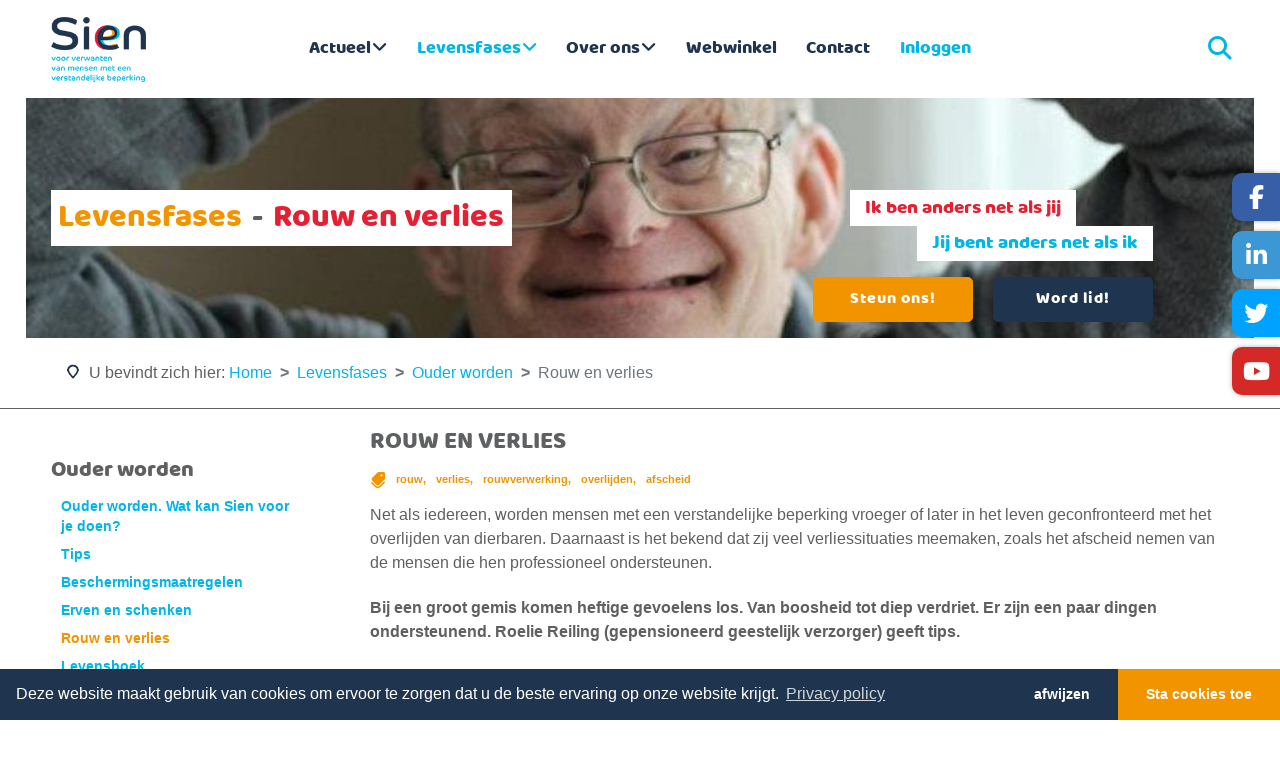

--- FILE ---
content_type: text/html; charset=utf-8
request_url: https://www.sien.nl/levensfases/ouder-worden/14897-rouw-en-verlies.html
body_size: 13818
content:
<!DOCTYPE html>
<html lang="nl-NL" dir="ltr">
        <head>
            <meta name="viewport" content="width=device-width, initial-scale=1.0">
        <meta http-equiv="X-UA-Compatible" content="IE=edge" />
                <link rel="apple-touch-icon" sizes="180x180" href="/images/assets/touch-logo.png">
        <link rel="icon" sizes="192x192" href="/images/assets/touch-logo.png">
                        <link rel="icon" type="image/x-icon" href="/images/assets/favicon.ico" />
        
                <meta name="theme-color" content="#00b6e8">
        <meta name="msapplication-navbutton-color" content="#00b6e8">
        <meta name="apple-mobile-web-app-status-bar-style" content="#00b6e8">
        
                <meta name="application-name" content="Sien">
        <meta name="apple-mobile-web-app-title" content="Sien">
        <meta name="apple-mobile-web-app-capable" content="yes">
        <meta name="mobile-web-app-capable" content="yes">
        
        <meta property="og:title" content="Rouw en verlies - Sien voor mensen met een verstandelijke beperking"/>
        <meta property="og:type" content="website"/>
        <meta property="og:url" content=""/>
        <meta property="og:site_name" content="Sien voor mensen met een verstandelijke beperking"/>
        <meta property="og:description" content="Net als iedereen, worden mensen met een verstandelijke beperking vroeger of later in het leven geconfronteerd met het overlijden van dierbaren. Daarnaast is het bekend dat zij veel verliessituaties meemaken, zoals het afscheid nemen van de mensen die hen professioneel ondersteunen."/>

                        
   
         <meta charset="utf-8">
	<meta name="description" content="Net als iedereen, worden mensen met een verstandelijke beperking vroeger of later in het leven geconfronteerd met het overlijden van dierbaren. Daarnaast is het bekend dat zij veel verliessituaties meemaken, zoals het afscheid nemen van de mensen die hen professioneel ondersteunen.">
	<meta name="generator" content="IDN | CMS">
	<title>Rouw en verlies - Sien voor mensen met een verstandelijke beperking</title>
	<link href="https://www.sien.nl/zoeken.opensearch" rel="search" title="OpenSearch Sien voor mensen met een verstandelijke beperking" type="application/opensearchdescription+xml">
	<link href="/media/vendor/awesomplete/css/awesomplete.css?1.1.7" rel="stylesheet">
	<link href="/media/plg_system_jcepro/site/css/content.min.css?86aa0286b6232c4a5b58f892ce080277" rel="stylesheet">
	<link href="https://www.sien.nl/media/com_acym/css/module.min.css?v=1022" rel="stylesheet">
	<link href="/media/gantry5/assets/css/lightcase.css" rel="stylesheet">
	<link href="/media/gantry5/assets/css/font-awesome.min.css" rel="stylesheet">
	<link href="/media/gantry5/engines/nucleus/css-compiled/nucleus.css" rel="stylesheet">
	<link href="/templates/rt_gemini/custom/css-compiled/gemini_17.css" rel="stylesheet">
	<link href="/media/gantry5/engines/nucleus/css-compiled/bootstrap5.css" rel="stylesheet">
	<link href="/media/system/css/joomla-fontawesome.min.css" rel="stylesheet">
	<link href="/media/plg_system_debug/css/debug.css" rel="stylesheet">
	<link href="/templates/rt_gemini/custom/css-compiled/gemini-joomla_17.css" rel="stylesheet">
	<link href="/templates/rt_gemini/custom/css-compiled/custom_17.css" rel="stylesheet">
	<link href="/templates/rt_gemini/css/animate.css" rel="stylesheet">
	<style>
                    #social-5215-particle #g-social-facebook {
                        background-color: #365fa8;
                        color: #ffffff;
                    }
                    #social-5215-particle #g-social-facebook:hover,
                    #social-5215-particle #g-social-facebook:focus {
                        background-color: #2b4575;
                        color: #ffffff;
                    }
                    </style>
	<style>
                    #social-5215-particle #g-social-linkedin {
                        background-color: #3c98d4;
                        color: #ffffff;
                    }
                    #social-5215-particle #g-social-linkedin:hover,
                    #social-5215-particle #g-social-linkedin:focus {
                        background-color: #2f7bad;
                        color: #ffffff;
                    }
                    </style>
	<style>
                    #social-5215-particle #g-social-twitter {
                        background-color: #00a2ff;
                        color: #ffffff;
                    }
                    #social-5215-particle #g-social-twitter:hover,
                    #social-5215-particle #g-social-twitter:focus {
                        background-color: #008cff;
                        color: #ffffff;
                    }
                    </style>
	<style>
                    #social-5215-particle #g-social-youtube {
                        background-color: #d42927;
                        color: #ffffff;
                    }
                    #social-5215-particle #g-social-youtube:hover,
                    #social-5215-particle #g-social-youtube:focus {
                        background-color: #a32321;
                        color: #ffffff;
                    }
                    </style>
	<script type="application/json" class="joomla-script-options new">{"joomla.jtext":{"RLTA_BUTTON_SCROLL_LEFT":"Scroll buttons to the left","RLTA_BUTTON_SCROLL_RIGHT":"Scroll buttons to the right","JSHOWPASSWORD":"Toon wachtwoord","JHIDEPASSWORD":"Wachtwoord verbergen","MOD_FINDER_SEARCH_VALUE":"Zoeken &hellip;","COM_FINDER_SEARCH_FORM_LIST_LABEL":"Search Results","JLIB_JS_AJAX_ERROR_OTHER":"Er is een fout opgetreden bij het ophalen van de JSON-gegevens: HTTP-statuscode %s.","JLIB_JS_AJAX_ERROR_PARSE":"Er is een parse fout opgetreden tijdens het verwerken van de volgende JSON-gegevens:<br><code style=\"color:inherit;white-space:pre-wrap;padding:0;margin:0;border:0;background:inherit;\">%s<\/code>"},"finder-search":{"url":"\/component\/finder\/?task=suggestions.suggest&format=json&tmpl=component&Itemid=101"},"system.paths":{"root":"","rootFull":"https:\/\/www.sien.nl\/","base":"","baseFull":"https:\/\/www.sien.nl\/"},"csrf.token":"4b4c91121f66eb4ad324eeceb133412c","system.keepalive":{"interval":3600000,"uri":"\/component\/ajax\/?format=json"}}</script>
	<script src="/media/system/js/core.min.js?09fd09ae69de8e7181b8ce239e614ba9"></script>
	<script src="/media/system/js/keepalive.min.js?09fd09ae69de8e7181b8ce239e614ba9" type="module"></script>
	<script src="/media/system/js/fields/passwordview.min.js?09fd09ae69de8e7181b8ce239e614ba9" defer></script>
	<script src="/media/vendor/awesomplete/js/awesomplete.min.js?1.1.7" defer></script>
	<script src="/media/com_finder/js/finder.min.js?09fd09ae69de8e7181b8ce239e614ba9" type="module"></script>
	<script src="/media/vendor/jquery/js/jquery.min.js?3.7.1"></script>
	<script src="/media/legacy/js/jquery-noconflict.min.js?09fd09ae69de8e7181b8ce239e614ba9"></script>
	<script src="https://www.sien.nl/media/com_acym/js/module.min.js?v=1022"></script>
	<script>rltaSettings = {"switchToAccordions":true,"switchBreakPoint":576,"buttonScrollSpeed":5,"addHashToUrls":true,"rememberActive":false,"wrapButtons":false,"switchBasedOn":"window","animations":"fade,slide","animationSpeed":7,"mode":"click","slideshowInterval":5000,"slideshowRestart":"1","slideshowRestartTimeout":10000,"scroll":"adaptive","scrollOnLinks":"adaptive","scrollOnUrls":"adaptive","scrollOffsetTop":20,"scrollOffsetBottom":20,"useWideScreenScrollOffsets":false,"scrollOffsetBreakPoint":576,"scrollOffsetTopWide":20,"scrollOffsetBottomWide":20}</script>
	<script type="application/ld+json">{"@context":"https://schema.org","@type":"BreadcrumbList","@id":"https://www.sien.nl/#/schema/BreadcrumbList/17","itemListElement":[{"@type":"ListItem","position":1,"item":{"@id":"https://www.sien.nl/","name":"Home"}},{"@type":"ListItem","position":2,"item":{"@id":"https://www.sien.nl/levensfases.html","name":"Levensfases"}},{"@type":"ListItem","position":3,"item":{"@id":"https://www.sien.nl/levensfases/ouder-worden.html","name":"Ouder worden"}},{"@type":"ListItem","position":4,"item":{"name":"Rouw en verlies"}}]}</script>
	<script>jQuery(document).ready(function(){
    jQuery('#mod-finder-searchform116 .toggle-button a').click(function(e){
        e.preventDefault();

        if( jQuery(document).width() >= 768 )
        {
            if( jQuery( e.currentTarget ).hasClass('active') )
            {
                jQuery('.search-query').blur();
            } else {
                setTimeout(function(){
                    jQuery('#mod-finder-searchform116 .search-query').focus();
                }, 225);
            }
            jQuery( e.currentTarget ).toggleClass('active');
            jQuery('#mod-finder-searchform116 .finder-container').toggleClass('visible');
        } else {
            jQuery('#mod-finder-searchform116').submit();
        }
    });
});</script>
	<script>
        if(typeof acymModule === 'undefined'){
            var acymModule = [];
			acymModule['emailRegex'] = /^[a-z0-9!#$%&\'*+\/=?^_`{|}~-]+(?:\.[a-z0-9!#$%&\'*+\/=?^_`{|}~-]+)*\@([a-z0-9-]+\.)+[a-z0-9]{2,20}$/i;
			acymModule['NAMECAPTION'] = 'Naam';
			acymModule['NAME_MISSING'] = 'Voer naam in';
			acymModule['EMAILCAPTION'] = 'E-mail';
			acymModule['VALID_EMAIL'] = 'Voer een geldig e-mailadres in';
			acymModule['VALID_EMAIL_CONFIRMATION'] = 'E-mailveld en e-mail bevestigingsveld moeten identiek zijn';
			acymModule['CAPTCHA_MISSING'] = 'De captcha is ongeldig, probeer het opnieuw';
			acymModule['NO_LIST_SELECTED'] = 'Selecteer de lijsten waarop u zich wilt abonneren';
			acymModule['NO_LIST_SELECTED_UNSUB'] = 'Selecteer de lijsten waarvan je je wilt afmelden';
            acymModule['ACCEPT_TERMS'] = 'Controleer alstublieft de condities en voorwaarden/Privacybeleid';
        }
		</script>
	<script>window.addEventListener("DOMContentLoaded", (event) => {
acymModule["excludeValuesformAcym51201"] = [];
acymModule["excludeValuesformAcym51201"]["4"] = "Voornaam";
acymModule["excludeValuesformAcym51201"]["6"] = "Tussenvoegsels";
acymModule["excludeValuesformAcym51201"]["7"] = "Achternaam";
acymModule["excludeValuesformAcym51201"]["2"] = "E-mail";  });</script>
	<script><!-- Google Tag Manager -->
(function(w,d,s,l,i){w[l]=w[l]||[];w[l].push({'gtm.start':
new Date().getTime(),event:'gtm.js'});var f=d.getElementsByTagName(s)[0],
j=d.createElement(s),dl=l!='dataLayer'?'&l='+l:'';j.async=true;j.src=
'https://www.googletagmanager.com/gtm.js?id='+i+dl;f.parentNode.insertBefore(j,f);
})(window,document,'script','dataLayer','GTM-WSFZ2WW');
<!-- End Google Tag Manager -->
</script>

    
    <!--[if (gte IE 8)&(lte IE 9)]>
        <script type="text/javascript" src="/"></script>
        <link rel="stylesheet" href="/media/gantry5/engines/nucleus/css/nucleus-ie9.css" type="text/css"/>
        <script type="text/javascript" src="/"></script>
        <![endif]-->
                    </head>

    <body class="gantry site com_content view-article layout-blog no-task dir-ltr itemid-588 outline-17 g-offcanvas-left g-default g-style-preset1  article-14897 user-guest menu-ouder-worden">
        
        <div id="g-offcanvas"  data-g-offcanvas-swipe="0" data-g-offcanvas-css3="1">
                        <div class="g-grid">                        

        <div class="g-block size-100">
             <div id="mobile-menu-7951-particle" class="g-content g-particle">            <div id="g-mobilemenu-container" data-g-menu-breakpoint="48rem"></div>
            </div>
        </div>
            </div>
                    <div class="g-grid">                        

        <div class="g-block size-100 pos-offcanvas">
             <div class="g-content">
                                    <div class="platform-content"><div class="pos-offcanvas moduletable  mod-user-login">
        <form id="login-form-16" class="mod-login" action="/levensfases/ouder-worden/14897-rouw-en-verlies.html" method="post">

            <div class="mod-login__pretext pretext">
            <p><a href="/" title="Sien voor mensen met een verstandelijke beperking"><img src="/images/assets/sien_logo_small.png" alt="Sien voor mensen met een verstandelijke beperking Logo" class="login-logo" /></a>
<span class="login-title">Inloggen</span><div class="clearfix"></div></p>
        </div>
    
    <div class="mod-login__userdata userdata">
        <div class="mod-login__username form-group">
                            <div class="input-group">
                    <input id="modlgn-username-16" type="text" name="username" class="form-control" autocomplete="username" placeholder="Gebruikersnaam">
                    <label for="modlgn-username-16" class="visually-hidden">Gebruikersnaam</label>
                    <span class="input-group-text" title="Gebruikersnaam">
                        <span class="icon-user icon-fw" aria-hidden="true"></span>
                    </span>
                </div>
                    </div>

        <div class="mod-login__password form-group">
                            <div class="input-group">
                    <input id="modlgn-passwd-16" type="password" name="password" autocomplete="current-password" class="form-control" placeholder="Wachtwoord">
                    <label for="modlgn-passwd-16" class="visually-hidden">Wachtwoord</label>
                    <button type="button" class="btn btn-secondary input-password-toggle">
                        <span class="icon-eye icon-fw" aria-hidden="true"></span>
                        <span class="visually-hidden">Toon wachtwoord</span>
                    </button>
                </div>
                    </div>

        
        
        <div class="mod-login__submit form-group">
            <button type="submit" name="Submit" class="btn btn-primary w-100">Inloggen</button>
        </div>

                    <ul class="mod-login__options list-unstyled">
                <li>
                    <a href="/component/users/reset.html?Itemid=101">
                    Wachtwoord vergeten?</a>
                </li>
                <li>
                    <a href="/component/users/remind.html?Itemid=101">
                    Gebruikersnaam vergeten?</a>
                </li>
                                <li>
                    <a href="/lid-worden.html">
                    Registreer <span class="icon-register" aria-hidden="true"></span></a>
                </li>
                            </ul>
        <input type="hidden" name="option" value="com_users">
        <input type="hidden" name="task" value="user.login">
        <input type="hidden" name="return" value="aHR0cHM6Ly93d3cuc2llbi5ubC9sZXZlbnNmYXNlcy9vdWRlci13b3JkZW4vMTQ4OTctcm91dy1lbi12ZXJsaWVzLmh0bWw=">
        <input type="hidden" name="4d7655bbf282e059ce67ca9f0c673911" value="1">    </div>
    </form>
</div></div>
            
        </div>
        </div>
            </div>
    </div>
        <div id="g-page-surround">
            <div id="g-page-header">
                                    
                <section id="g-top">
                                        <div class="g-grid">                        

        <div class="g-block size-100 par-socials">
             <div id="social-5215-particle" class="g-content g-particle">            <div class="g-social "><a id="g-social-facebook" rel="nofollow" href="https://www.facebook.com/BelangenverenigingSien" target="_blank" title="Sien op Facebook" aria-label="Sien op Facebook"><span class="fa fa-facebook"></span></a><a id="g-social-linkedin" rel="nofollow" href="https://www.linkedin.com/company/sien-belangenvereniging" target="_blank" title="Sien op LinkedIn" aria-label="Sien op LinkedIn"><span class="fa fa-linkedin"></span></a><a id="g-social-twitter" rel="nofollow" href="https://twitter.com/#!/Sienzegt" target="_blank" title="Sien op Twitter" aria-label="Sien op Twitter"><span class="fa fa-twitter fa-fw"></span></a><a id="g-social-youtube" rel="nofollow" href="https://www.youtube.com/channel/UCiIJHX59rSntsUo1fVlBWzg" target="_blank" title="Sien op Youtube" aria-label="Sien op Youtube"><span class="fa fa-youtube"></span></a></div>
            </div>
        </div>
            </div>
            
    </section>
                    
                <section id="g-navigation">
                                        <div class="g-grid">                        

        <div class="g-block size-15 pos-logo nomarginright nopaddingtop nomargintop nomarginbottom nopaddingbottom">
             <div id="logo-5992-particle" class="g-content g-particle">            <a href="/" target="_self" title="Belangenvereniging Sien" aria-label="Belangenvereniging Sien" rel="home" class="g-logo">
                        <img src="/images/assets/sien_logo_small.png"  alt="Belangenvereniging Sien" />
            </a>
            </div>
        </div>
                    

        <div class="g-block size-70 pos-menu">
             <div id="menu-2350-particle" class="g-content g-particle">            <nav class=" g-main-nav" role="navigation" data-g-mobile-target data-g-hover-expand="true"><ul class="g-toplevel"><li class="g-menu-item g-menu-item-type-component g-menu-item-372 g-parent g-standard g-menu-item-link-parent "><a class="g-menu-item-container" href="/actueel.html"><span class="g-menu-item-content"><span class="g-menu-item-title">Actueel</span></span><span class="g-menu-parent-indicator" data-g-menuparent=""></span></a><ul class="g-dropdown g-inactive g-fade g-dropdown-right"><li class="g-dropdown-column"><div class="g-grid"><div class="g-block size-100"><ul class="g-sublevel"><li class="g-level-1 g-go-back"><a class="g-menu-item-container" href="#" data-g-menuparent=""><span>Back</span></a></li><li class="g-menu-item g-menu-item-type-component g-menu-item-755  "><a class="g-menu-item-container" href="/actueel/agenda.html"><span class="g-menu-item-content"><span class="g-menu-item-title">Agenda</span></span></a></li><li class="g-menu-item g-menu-item-type-alias g-menu-item-756  "><a class="g-menu-item-container" href="/actueel.html"><span class="g-menu-item-content"><span class="g-menu-item-title">Nieuws</span></span></a></li><li class="g-menu-item g-menu-item-type-component g-menu-item-768  "><a class="g-menu-item-container" href="/actueel/blog.html"><span class="g-menu-item-content"><span class="g-menu-item-title">Blog</span></span></a></li><li class="g-menu-item g-menu-item-type-alias g-menu-item-772  "><a class="g-menu-item-container" href="/kerken.html"><span class="g-menu-item-content"><span class="g-menu-item-title">Kerken</span></span></a></li><li class="g-menu-item g-menu-item-type-component g-menu-item-783  "><a class="g-menu-item-container" href="/actueel/mijn-verhaal.html"><span class="g-menu-item-content"><span class="g-menu-item-title">Mijn verhaal</span></span></a></li><li class="g-menu-item g-menu-item-type-component g-menu-item-780  "><a class="g-menu-item-container" href="/actueel/boekentips.html"><span class="g-menu-item-content"><span class="g-menu-item-title">Boekentips</span></span></a></li></ul></div></div></li></ul></li><li class="g-menu-item g-menu-item-type-component g-menu-item-584 g-parent active g-standard g-menu-item-link-parent "><a class="g-menu-item-container" href="/levensfases.html"><span class="g-menu-item-content"><span class="g-menu-item-title">Levensfases</span></span><span class="g-menu-parent-indicator" data-g-menuparent=""></span></a><ul class="g-dropdown g-inactive g-fade g-dropdown-right"><li class="g-dropdown-column"><div class="g-grid"><div class="g-block size-100"><ul class="g-sublevel"><li class="g-level-1 g-go-back"><a class="g-menu-item-container" href="#" data-g-menuparent=""><span>Back</span></a></li><li class="g-menu-item g-menu-item-type-component g-menu-item-585  "><a class="g-menu-item-container" href="/levensfases/baby-peuter.html"><span class="g-menu-item-content"><span class="g-menu-item-title">Baby  &amp; peuter</span></span></a></li><li class="g-menu-item g-menu-item-type-component g-menu-item-586  "><a class="g-menu-item-container" href="/levensfases/naar-school.html"><span class="g-menu-item-content"><span class="g-menu-item-title">Naar school</span></span></a></li><li class="g-menu-item g-menu-item-type-component g-menu-item-587  "><a class="g-menu-item-container" href="/levensfases/regels-na-je-18e.html"><span class="g-menu-item-content"><span class="g-menu-item-title">Regels na je 18e</span></span></a></li><li class="g-menu-item g-menu-item-type-component g-menu-item-588 active  "><a class="g-menu-item-container" href="/levensfases/ouder-worden.html"><span class="g-menu-item-content"><span class="g-menu-item-title">Ouder worden</span></span></a></li><li class="g-menu-item g-menu-item-type-component g-menu-item-589  "><a class="g-menu-item-container" href="/levensfases/kinderen-van-ouders-met-een-verstandelijke-beperking.html"><span class="g-menu-item-content"><span class="g-menu-item-title">Kinderen van ouders met een verstandelijke beperking</span></span></a></li><li class="g-menu-item g-menu-item-type-component g-menu-item-779  "><a class="g-menu-item-container" href="/levensfases/brussen.html"><span class="g-menu-item-content"><span class="g-menu-item-title">Brussen</span></span></a></li></ul></div></div></li></ul></li><li class="g-menu-item g-menu-item-type-component g-menu-item-413 g-parent g-fullwidth g-menu-item-link-parent " style="position: relative;"><a class="g-menu-item-container" href="/over-ons.html"><span class="g-menu-item-content"><span class="g-menu-item-title">Over ons</span></span><span class="g-menu-parent-indicator" data-g-menuparent=""></span></a><ul class="g-dropdown g-inactive g-fade " style="width:450px;" data-g-item-width="450px"><li class="g-dropdown-column"><div class="g-grid"><div class="g-block size-50"><ul class="g-sublevel"><li class="g-level-1 g-go-back"><a class="g-menu-item-container" href="#" data-g-menuparent=""><span>Back</span></a></li><li class="g-menu-item g-menu-item-type-component g-menu-item-760  "><a class="g-menu-item-container" href="/over-ons/vacature.html"><span class="g-menu-item-content"><span class="g-menu-item-title">Vacature</span></span></a></li><li class="g-menu-item g-menu-item-type-component g-menu-item-761  "><a class="g-menu-item-container" href="/over-ons/missie-en-visie.html"><span class="g-menu-item-content"><span class="g-menu-item-title">Missie en visie</span></span></a></li><li class="g-menu-item g-menu-item-type-component g-menu-item-762  "><a class="g-menu-item-container" href="/over-ons/het-begin-van-sien.html"><span class="g-menu-item-content"><span class="g-menu-item-title">Het begin van Sien</span></span></a></li><li class="g-menu-item g-menu-item-type-alias g-menu-item-763  "><a class="g-menu-item-container" href="/team-en-bestuur.html"><span class="g-menu-item-content"><span class="g-menu-item-title">Medewerkers en bestuursleden</span></span></a></li><li class="g-menu-item g-menu-item-type-component g-menu-item-774  "><a class="g-menu-item-container" href="/over-ons/ambassadeurs.html"><span class="g-menu-item-content"><span class="g-menu-item-title">Ambassadeurs</span></span></a></li><li class="g-menu-item g-menu-item-type-component g-menu-item-777  "><a class="g-menu-item-container" href="/over-ons/samenwerkingspartners.html"><span class="g-menu-item-content"><span class="g-menu-item-title">Samenwerkingspartners</span></span></a></li></ul></div><div class="g-block size-50"><ul class="g-sublevel"><li class="g-level-1 g-go-back"><a class="g-menu-item-container" href="#" data-g-menuparent=""><span>Back</span></a></li><li class="g-menu-item g-menu-item-type-component g-menu-item-764  "><a class="g-menu-item-container" href="/over-ons/ledenraad.html"><span class="g-menu-item-content"><span class="g-menu-item-title">Ledenraad</span></span></a></li><li class="g-menu-item g-menu-item-type-component g-menu-item-765  "><a class="g-menu-item-container" href="/over-ons/regionale-commissies.html"><span class="g-menu-item-content"><span class="g-menu-item-title">Regionale commissies</span></span></a></li><li class="g-menu-item g-menu-item-type-component g-menu-item-766  "><a class="g-menu-item-container" href="/over-ons/anbi.html"><span class="g-menu-item-content"><span class="g-menu-item-title">ANBI</span></span></a></li><li class="g-menu-item g-menu-item-type-component g-menu-item-767  "><a class="g-menu-item-container" href="/over-ons/klachtenregeling-en-gedragscode.html"><span class="g-menu-item-content"><span class="g-menu-item-title">Klachtenregeling en gedragscode</span></span></a></li></ul></div></div></li></ul></li><li class="g-menu-item g-menu-item-type-component g-menu-item-816 g-standard  "><a class="g-menu-item-container" href="/webwinkel.html"><span class="g-menu-item-content"><span class="g-menu-item-title">Webwinkel</span></span></a></li><li class="g-menu-item g-menu-item-type-component g-menu-item-142 g-standard  "><a class="g-menu-item-container" href="/contact.html"><span class="g-menu-item-content"><span class="g-menu-item-title">Contact</span></span></a></li><li class="g-menu-item g-menu-item-type-particle g-menu-item-943 g-standard  "><div class="g-menu-item-container" data-g-menuparent=""><div class="menu-item-particle"><div class="par-popup-login"><div class="g-popupmodule"><div class="g-popupmodule-button"><div class="g-popupmodule-button-wrapper"><a data-rel="lightcase" data-lc-options='{"showTitle": false}' data-lc-href="#g-popupmodule-menu-2350 .platform-content" title="Inloggen" class="" href="/inloggen.html">
												Inloggen
					</a></div><div class="g-popupmodule-module-wrapper"><div id="g-popupmodule-menu-2350"><div class="platform-content"><div class="pos-offcanvas moduletable  mod-user-login"><form id="login-form-16" class="mod-login" action="/levensfases/ouder-worden/14897-rouw-en-verlies.html" method="post"><div class="mod-login__pretext pretext"><p><a href="/" title="Sien voor mensen met een verstandelijke beperking"><img src="/images/assets/sien_logo_small.png" alt="Sien voor mensen met een verstandelijke beperking Logo" class="login-logo" /></a><span class="login-title">Inloggen</span><div class="clearfix"></div></p></div><div class="mod-login__userdata userdata"><div class="mod-login__username form-group"><div class="input-group"><input id="modlgn-username-16" type="text" name="username" class="form-control" autocomplete="username" placeholder="Gebruikersnaam"><label for="modlgn-username-16" class="visually-hidden">Gebruikersnaam</label><span class="input-group-text" title="Gebruikersnaam"><span class="icon-user icon-fw" aria-hidden="true"></span></span></div></div><div class="mod-login__password form-group"><div class="input-group"><input id="modlgn-passwd-16" type="password" name="password" autocomplete="current-password" class="form-control" placeholder="Wachtwoord"><label for="modlgn-passwd-16" class="visually-hidden">Wachtwoord</label><button type="button" class="btn btn-secondary input-password-toggle"><span class="icon-eye icon-fw" aria-hidden="true"></span><span class="visually-hidden">Toon wachtwoord</span></button></div></div><div class="mod-login__submit form-group"><button type="submit" name="Submit" class="btn btn-primary w-100">Inloggen</button></div><ul class="mod-login__options list-unstyled"><li><a href="/component/users/reset.html?Itemid=101">
                    Wachtwoord vergeten?</a></li><li><a href="/component/users/remind.html?Itemid=101">
                    Gebruikersnaam vergeten?</a></li><li><a href="/lid-worden.html">
                    Registreer <span class="icon-register" aria-hidden="true"></span></a></li></ul><input type="hidden" name="option" value="com_users"><input type="hidden" name="task" value="user.login"><input type="hidden" name="return" value="aHR0cHM6Ly93d3cuc2llbi5ubC9sZXZlbnNmYXNlcy9vdWRlci13b3JkZW4vMTQ4OTctcm91dy1lbi12ZXJsaWVzLmh0bWw="><input type="hidden" name="4d7655bbf282e059ce67ca9f0c673911" value="1"></div></form></div></div></div></div></div></div></div></div></div></li></ul></nav>
            </div>
        </div>
                    

        <div class="g-block size-15 pos-search">
             <div class="g-content">
                                    <div class="platform-content"><div class="pos-search moduletable mod-search">
        
<form id="mod-finder-searchform116" class="mod-finder js-finder-searchform form-search" action="/zoeken.html" method="get" role="search">
    <div class="toggle-button"><a href="/zoeken.html"><i class="fa fa-search" aria-hidden="true"></i></a></div>
        <div class="finder-container">
            <label for="mod-finder-searchword116" class="visually-hidden finder">Zoeken</label><input type="text" name="q" id="mod-finder-searchword116" class="js-finder-search-query form-control" value="" placeholder="Zoeken &hellip;">        </div>
            </form>
</div></div>
            
        </div>
        </div>
            </div>
            
    </section>
                    
                <section id="g-slideshow">
                                        <div class="g-grid">                        

        <div class="g-block size-100 nomarginall par-header">
             <div class="g-content">
                                    <div class="platform-content"><div class="pos- moduletable mod-header">
        <div class="g-header mod-header">
	<div class="g-grid">
				<div class="g-block g-block-title size-50 nopaddingall nomarginall">
			<div class="g-content">
														<h1 class="hasParent"><span class="parent"><span>Levensfases</span></span><span class="divider">-</span><span class="current">Rouw en verlies</span></h1>
							</div>
		</div>
				<div class="g-block g-block-call-to-action size-50 nopaddingall nomarginall">
			<div class="g-content">
				<div class="g-header-title"><span>Ik ben anders net als jij</span><span>Jij bent anders net als ik</span><div class="clearfix"></div></div>
				<div class="g-header-buttons"><a class="button button-2" title="Steun ons" href="/steun-ons.html">Steun ons!</a><a class="button button-4" href="/lid-worden.html" title="Word lid van SIEN">Word lid!</a></div>
			</div>
		</div>
			</div>
</div></div></div>
            
        </div>
        </div>
            </div>
            
    </section>
                    
                <header id="g-header">
                                        <div class="g-grid">                        

        <div class="g-block size-100 par-breadcrumb">
             <div class="g-content">
                                    <div class="platform-content"><div class="pos-breadcrumb moduletable mod-breadcrumb">
        <nav class="mod-breadcrumbs__wrapper" aria-label="Kruimelpad">
    <ol class="mod-breadcrumbs breadcrumb px-3 py-2">
                    <li class="mod-breadcrumbs__here float-start">
                U bevindt zich hier: &#160;
            </li>
        
        <li class="mod-breadcrumbs__item breadcrumb-item"><a href="/" class="pathway"><span>Home</span></a></li><li class="mod-breadcrumbs__item breadcrumb-item"><a href="/levensfases.html" class="pathway"><span>Levensfases</span></a></li><li class="mod-breadcrumbs__item breadcrumb-item"><a href="/levensfases/ouder-worden.html" class="pathway"><span>Ouder worden</span></a></li><li class="mod-breadcrumbs__item breadcrumb-item active"><span>Rouw en verlies</span></li>    </ol>
    </nav>
</div></div>
            
        </div>
        </div>
            </div>
            
    </header>
            
            </div>
                        <div class="g-offcanvas-hide g-offcanvas-toggle" data-offcanvas-toggle><i class="fa fa-fw fa-bars"></i></div>
                                
                                    
                <section id="g-utility">
                                        <div class="g-grid">                        

        <div class="g-block size-100">
             <div class="g-system-messages">
                                            <div id="system-message-container">
    </div>

            
    </div>
        </div>
            </div>
            
    </section>
                    
                                
    
    
                <section id="g-container-main" class="g-wrapper">
                            <div class="g-grid">                        

        <div class="g-block size-25">
             <main id="g-sidebar">
                                        <div class="g-grid">                        

        <div class="g-block size-100 pos-sidebar">
             <div class="g-content">
                                    <div class="platform-content"><div class="pos-sidebar moduletable  mod-inhoudsopgave-v2">
        <ul class="mod-articlescategory category-module mod-list">
                    <li>
            <div class="mod-articles-category-group">Ouder worden</div>
            <ul>
                <li>
                                    <a href="/levensfases/ouder-worden/15001-ouder-worden-wat-kan-sien-voor-je-doen.html" class="mod-articles-category-title ">Ouder worden. Wat kan Sien voor je doen?</a>    
    
    
    
    
    
    
    </li>
<li>
                                    <a href="/levensfases/ouder-worden/15564-tips.html" class="mod-articles-category-title ">Tips</a>    
    
    
    
    
    
    
    </li>
<li>
                                    <a href="/levensfases/ouder-worden/14941-beschermingsmaatregelingen.html" class="mod-articles-category-title ">Beschermingsmaatregelen</a>    
    
    
    
    
    
    
    </li>
<li>
                                    <a href="/levensfases/ouder-worden/14896-erven-en-schenken.html" class="mod-articles-category-title ">Erven en schenken</a>    
    
    
    
    
    
    
    </li>
<li>
                                    <a href="/levensfases/ouder-worden/14897-rouw-en-verlies.html" class="mod-articles-category-title active">Rouw en verlies</a>    
    
    
    
    
    
    
    </li>
<li>
                                    <a href="/levensfases/ouder-worden/14942-levensboek.html" class="mod-articles-category-title ">Levensboek</a>    
    
    
    
    
    
    
    </li>
<li>
                                    <a href="/levensfases/ouder-worden/14899-dementietafels.html" class="mod-articles-category-title ">Dementietafels</a>    
    
    
    
    
    
    
    </li>
<li>
                                    <a href="/levensfases/ouder-worden/14900-als-ik-er-niet-meer-ben-het-zorgtestament.html" class="mod-articles-category-title ">Als ik er niet meer ben … het zorgtestament</a>    
    
    
    
    
    
    
    </li>
            </ul>
        </li>
            </ul>
</div></div>
            
        </div>
        </div>
            </div>
            
    </main>
        </div>
                    

        <div class="g-block size-75">
             <main id="g-mainbar" class="con-main">
                                        <div class="g-grid">                        

        <div id="pos-page-content" class="g-block size-100">
             <div class="g-content">
                                                            <div class="platform-content container"><div class="row"><div class="col"><div class="com-content-article item-page">
    <meta itemprop="inLanguage" content="nl-NL">
    
    
        <div class="page-header">
        <h1>
            Rouw en verlies        </h1>
                            </div>
        
        
    
            
            <ul class="tags inline list-inline">
    	<li><i class="fa fa-tags fa-rotate-90" aria-hidden="true"></i></li><li class="list-inline-item tag-6 tag-list0" itemprop="keywords">
                    <a href="/tags/rouw.html" class="label label-info btn-info">
                        rouw                    </a>
                </li><li class="list-inline-item tag-7 tag-list1" itemprop="keywords">
                    <a href="/tags/verlies.html" class="label label-info btn-info">
                        verlies                    </a>
                </li><li class="list-inline-item tag-8 tag-list2" itemprop="keywords">
                    <a href="/tags/rouwverwerking.html" class="label label-info btn-info">
                        rouwverwerking                    </a>
                </li><li class="list-inline-item tag-9 tag-list3" itemprop="keywords">
                    <a href="/tags/overlijden.html" class="label label-info btn-info">
                        overlijden                    </a>
                </li><li class="list-inline-item tag-10 tag-list4" itemprop="keywords">
                    <a href="/tags/afscheid.html" class="label label-info btn-info">
                        afscheid                    </a>
                </li>    </ul>
    
        
                            	                    <div class="com-content-article__body">
        <p>Net als iedereen, worden mensen met een verstandelijke beperking vroeger of later in het leven geconfronteerd met het overlijden van dierbaren. Daarnaast is het bekend dat zij veel verliessituaties meemaken, zoals het afscheid nemen van de mensen die hen professioneel ondersteunen.</p>
 
<p><strong>Bij een groot gemis komen heftige gevoelens los. Van boosheid tot diep verdriet. Er zijn een paar dingen ondersteunend. Roelie Reiling (gepensioneerd geestelijk verzorger) geeft tips.</strong></p>
<p><em>- Erken het verdriet.</em> Het is er. En daarmee is een onveilige wereld ontstaan. Je kunt die wereld voor je kind veiliger maken door nabijheid te bieden. Je kind heeft iemand nodig die met hart, ziel en lichaam het verdriet beleefbaar maakt. Het woord troost komt van het Engelse trust. Dat betekent betrouwbaar zijn, vertrouwen. Daarin hoor je de associatie met nabijheid. Zeg niet: over een paar maanden is het voorbij. Dat weet je niet. Maar biedt een bedding voor het verdriet.</p>
<p><em>- Maak rituelen.</em> Rituelen hebben te maken met ‘doen’. Ze geven een bedding aan het verdriet, ze kaderen in. Een begrafenis is zo’n ritueel. Je moet in de rij staan, condoleances geven of ontvangen. Of je nu wilt of niet. Er moet begraven worden. Al ben je er niet aan toe, je doet het toch. De koffie na afloop is nooit lekker, maar wel nodig. Rituelen kun je ook zelf maken. Bijvoorbeeld door met je kind af te spreken dat je elke dag een half uur ongeremd verdrietig mag &nbsp;zijn. Daarna ga je weer door met je dagelijkse dingen. Daarmee zeg je: ik erken je verdriet, maar ik help je ook om van het leven te houden. Je markeert iets in tijd en plaats. Dat geeft houvast in die overweldigende wereld van verdriet.</p>
<p><em>- Maak het tastbaar en zichtbaar.</em> Je kunt bijvoorbeeld samen een kist tekenen. Of iemand laten voelen dat iemand echt koud is. Laat je kind de sfeer meemaken dat we stilgevallen zijn, dat we huilen en niet meer goed weten wat we moeten zeggen. Mensen met een beperking zijn vaak heel gevoelig voor sfeer.</p>
<p><em>- Zorg voor symbolen. </em>Soms duurt het iets langer voor het echt doordringt. Er zijn steeds weer nieuwe ervaringen nodig om de rauwe werkelijkheid toe te laten en om het verdriet ook echt te ervaren. Het helpt als je je kind of familielid iets bijzonders van de overledene geeft. Iets kleins of iets kostbaars; iets waarvoor ze mogen zorgen of waar ze naar kunnen kijken.</p>
<p>&nbsp;</p>
<p>Lees meer in onze brochure&nbsp;<a href="/webwinkel.html" target="_blank" rel="noopener" dir="ltr">Rouw en rouwverwerking</a></p>
<p><strong> Leestip:</strong></p>
<p>Het boek ‘Kwijt! Verlies bij mensen met een verstandelijke handicap’ geeft inzicht in situaties en omstandigheden die tot verlies leiden. Het beschrijft wat verlies voor mensen met een verstandelijke handicap betekent en hoe hiermee het beste kan worden omgegaan. Het boek is een uitgave van Severinus en Stichting Pergamijn. Je kunt het <a href="https://www.kennispleingehandicaptensector.nl/gehandicaptensector/media/documents/Gewoon%20Bijzonder/kwijt-boek.pdf" target="_self" dir="ltr">hier</a> downloaden.&nbsp;</p>
<p><strong>Luistertip:</strong></p>
<p><a href="https://podcastluisteren.nl/pod/levend-verliesnl-podcastserie" target="_self" dir="ltr">Podcastserie: Levend-Verlies</a></p>    </div>

        
                                        </div></div></div></div>
    
            
    </div>
        </div>
            </div>
            
    </main>
        </div>
            </div>
    
    </section>
    
                        
                <section id="g-bottom">
                                        <div class="g-grid">                        

        <div class="g-block size-100 par-op-de-hoogte">
             <div id="custom-3227-particle" class="g-content g-particle">            <h2><i class="fa fa-paper-plane" aria-hidden="true"></i>Op de hoogte blijven?</h2>
<div class="subtext">Meld je aan voor de maandelijkse nieuwsbrief!</div>
            </div>
        </div>
            </div>
                            <div class="g-grid">                        

        <div class="g-block size-100 pos-bottom-c">
             <div class="g-content">
                                    <div class="platform-content"><div class="pos-bottom-c moduletable mod-nieuwsbrief">
        	<div class="acym_module " id="acym_module_formAcym51201">
		<div class="acym_fulldiv" id="acym_fulldiv_formAcym51201" >
			<form enctype="multipart/form-data"
				  id="formAcym51201"
				  name="formAcym51201"
				  method="POST"
				  action="/component/acym/frontusers.html?tmpl=component"
				  onsubmit="return submitAcymForm('subscribe','formAcym51201', 'acymSubmitSubForm')">
				<div class="acym_module_form">
                    
<div class="acym_form">
    <div class="onefield fieldacy4 acyfield_text" id="field_4"><input  name="customField[4]" placeholder="Voornaam" data-required="{&quot;type&quot;:&quot;text&quot;,&quot;message&quot;:&quot;&quot;}" value="" data-authorized-content="{&quot;0&quot;:&quot;0&quot;,&quot;regex&quot;:&quot;&quot;,&quot;message&quot;:&quot;Onjuiste waarde voor het veld Voornaam&quot;}" type="text"><div class="acym__field__error__block" data-acym-field-id="4"></div></div><div class="onefield fieldacy6 acyfield_text" id="field_6"><input  name="customField[6]" placeholder="Tussenvoegsels" value="" data-authorized-content="{&quot;0&quot;:&quot;0&quot;,&quot;regex&quot;:&quot;&quot;,&quot;message&quot;:&quot;Onjuiste waarde voor het veld Tussenvoegsels&quot;}" type="text"><div class="acym__field__error__block" data-acym-field-id="6"></div></div><div class="onefield fieldacy7 acyfield_text" id="field_7"><input  name="customField[7]" placeholder="Achternaam" data-required="{&quot;type&quot;:&quot;text&quot;,&quot;message&quot;:&quot;&quot;}" value="" data-authorized-content="{&quot;0&quot;:&quot;0&quot;,&quot;regex&quot;:&quot;&quot;,&quot;message&quot;:&quot;Onjuiste waarde voor het veld Achternaam&quot;}" type="text"><div class="acym__field__error__block" data-acym-field-id="7"></div></div><div class="onefield fieldacy2 acyfield_text" id="field_2"><input id="email_field_115"  name="user[email]" placeholder="E-mail" value="" data-authorized-content="{&quot;0&quot;:&quot;all&quot;,&quot;regex&quot;:&quot;&quot;,&quot;message&quot;:&quot;Onjuiste waarde voor het veld E-mail&quot;}" required type="email" class="cell acym__user__edit__email  "><div class="acym__field__error__block" data-acym-field-id="2"></div></div></div>

<p class="acysubbuttons">
	<noscript>
        Schakel javascript in om dit formulier in te dienen	</noscript>
	<input type="button"
		   class="btn btn-primary button subbutton"
		   value="Meld me aan"
		   name="Submit"
		   onclick="try{ return submitAcymForm('subscribe','formAcym51201', 'acymSubmitSubForm'); }catch(err){alert('The form could not be submitted '+err);return false;}" />
    </p>
				</div>

				<input type="hidden" name="ctrl" value="frontusers" />
				<input type="hidden" name="task" value="notask" />
				<input type="hidden" name="option" value="com_acym" />

                
				<input type="hidden" name="ajax" value="1" />
				<input type="hidden" name="successmode" value="replace" />
				<input type="hidden" name="acy_source" value="Module n°162" />
				<input type="hidden" name="hiddenlists" value="1" />
				<input type="hidden" name="fields" value="name,email" />
				<input type="hidden" name="acyformname" value="formAcym51201" />
				<input type="hidden" name="acysubmode" value="mod_acym" />
				<input type="hidden" name="confirmation_message" value="" />

                			</form>
		</div>
	</div>
</div></div>
            
        </div>
        </div>
            </div>
            
    </section>
                        
                <footer id="g-footer">
                                        <div class="g-grid">                        

        <div class="g-block size-36 par-contactgegevens">
             <div id="custom-9182-particle" class="g-content g-particle">            <h2 class="g-title">Belangenvereniging Sien</h2>
<p><strong>Sien helpt, adviseert en informeert.</strong><br/>Neem voor vragen of meer informatie contact met ons op!</p>

<div class="g-grid">
	<div class="g-block size-50 g-block-post">
		<div class="g-block-address"><div class="icon"><i class="fa fa-map-marker" aria-hidden="true"></i></div><div class="info"><p><strong>Postadres</strong><br/>Postbus 1155<br/>3860 BD Nijkerk</p></div></div>
	</div>
	<div class="g-block size-50 g-block-visit">
		<div class="g-block-address"><div class="icon"><i class="fa fa-map-marker" aria-hidden="true"></i></div><div class="info"><p><strong>Bezoekadres</strong><br/>Papiermolen 34<br/>Kamer A2.15<br/>3994 DK Houten (<a href="https://maps.app.goo.gl/W89s5gvWYKLkwDsA9" target="_blank">route</a>)</p></div></div>
	</div>
</div>

<div class="g-block-phone"><div class="icon"><i class="fa fa-phone" aria-hidden="true"></i></div><div class="info"><p><a href="tel:0302363738">030 - 236 37 38</a></p></div></div>
<div class="g-block-mail"><div class="icon"><i class="fa fa-envelope-o" aria-hidden="true"></i></div><div class="info"><p><a href="mailto:info@sien.nl">info@sien.nl</a></p></div></div>
            </div>
        </div>
                    

        <div class="g-block size-29 par-menu-handige-links">
             <div id="menu-3181-particle" class="g-content g-particle">            <h2 class="g-title">Algemene informatie</h2><nav class="g-sub-nav" role="navigation" data-g-hover-expand="true"><ul class="g-toplevel"><li class="g-menu-item g-menu-item-type-component g-menu-item-416 g-standard  "><a class="g-menu-item-container" href="/disclaimer.html"><span class="g-menu-item-content"><span class="g-menu-item-title">Disclaimer</span></span></a></li><li class="g-menu-item g-menu-item-type-component g-menu-item-417 g-standard  "><a class="g-menu-item-container" href="/privacy.html"><span class="g-menu-item-content"><span class="g-menu-item-title">Privacy</span></span></a></li><li class="g-menu-item g-menu-item-type-component g-menu-item-418 g-standard  "><a class="g-menu-item-container" href="/sitemap.html"><span class="g-menu-item-content"><span class="g-menu-item-title">Sitemap</span></span></a></li><li class="g-menu-item g-menu-item-type-component g-menu-item-732 g-standard  "><a class="g-menu-item-container" href="/klachtenregeling-en-gedragscode.html"><span class="g-menu-item-content"><span class="g-menu-item-title">Klachtenregeling en gedragscode</span></span></a></li><li class="g-menu-item g-menu-item-type-component g-menu-item-747 g-standard  "><a class="g-menu-item-container" href="/veelgestelde-vragen.html"><span class="g-menu-item-content"><span class="g-menu-item-title">Veelgestelde vragen</span></span></a></li><li class="g-menu-item g-menu-item-type-component g-menu-item-754 g-standard  "><a class="g-menu-item-container" href="/anbi-registratie.html"><span class="g-menu-item-content"><span class="g-menu-item-title">ANBI-registratie</span></span></a></li></ul></nav>
            </div>
        </div>
                    

        <div class="g-block size-35">
             <div class="spacer"></div>
        </div>
            </div>
                            <div class="g-grid">                        

        <div class="g-block size-22 par-anbi">
             <div id="custom-1930-particle" class="g-content g-particle">            <img src="/images/assets/anbi-sien.png" alt="ANBI" />
            </div>
        </div>
                    

        <div class="g-block size-78">
             <div class="spacer"></div>
        </div>
            </div>
                            <div class="g-grid">                        

        <div class="g-block  size-33-3 par-footer-links">
             <div id="custom-7901-particle" class="g-content g-particle">            <!-- <a href="/disclaimer.html" target="_self">Disclaimer</a><span class="delim">|</span><a href="/privacy.html" target="_self">Privacy</a><span class="delim">|</span><a href="/sitemap.html" target="_self">Sitemap</a>-->
            </div>
        </div>
                    

        <div class="g-block  size-33-3 par-totop">
             <div id="totop-5790-particle" class="g-content g-particle">            <div class="g-totop g-particle"><div class="g-totop"><a href="#" id="g-totop" rel="nofollow" alt="Terug naar boven scrollen"><span class="icon-img"><img src="/templates/rt_gemini/custom/images/assets/icons/totop.png" alt="Pijltje omhoog voor het naar boven scrollen"/></span>
                        Terug naar boven                    </a></div></div>
            </div>
        </div>
                    

        <div class="g-block  size-33-3 align-right pos-copyright">
             <div id="copyright-5314-particle" class="g-content g-particle">            Copyright 2026 Sien | door <a target="_blank" href="https://www.internetdienstennederland.nl/" title="InternetDiensten Nederland" class="g-powered-by">IDN</a>
            </div>
        </div>
            </div>
            
    </footer>
            
                    
        </div>
        <script type="text/javascript" src="/media/gantry5/assets/js/main.js"></script>
                        <script type="text/javascript">/*! modernizr 3.6.0 (Custom Build) | MIT *
 * https://modernizr.com/download/?-objectfit-setclasses !*/
!function(e,n,t){function r(e,n){return typeof e===n}function o(){var e,n,t,o,i,s,a;for(var l in C)if(C.hasOwnProperty(l)){if(e=[],n=C[l],n.name&&(e.push(n.name.toLowerCase()),n.options&&n.options.aliases&&n.options.aliases.length))for(t=0;t<n.options.aliases.length;t++)e.push(n.options.aliases[t].toLowerCase());for(o=r(n.fn,"function")?n.fn():n.fn,i=0;i<e.length;i++)s=e[i],a=s.split("."),1===a.length?Modernizr[a[0]]=o:(!Modernizr[a[0]]||Modernizr[a[0]]instanceof Boolean||(Modernizr[a[0]]=new Boolean(Modernizr[a[0]])),Modernizr[a[0]][a[1]]=o),h.push((o?"":"no-")+a.join("-"))}}function i(e){var n=_.className,t=Modernizr._config.classPrefix||"";if(w&&(n=n.baseVal),Modernizr._config.enableJSClass){var r=new RegExp("(^|\\s)"+t+"no-js(\\s|$)");n=n.replace(r,"$1"+t+"js$2")}Modernizr._config.enableClasses&&(n+=" "+t+e.join(" "+t),w?_.className.baseVal=n:_.className=n)}function s(e){return e.replace(/([a-z])-([a-z])/g,function(e,n,t){return n+t.toUpperCase()}).replace(/^-/,"")}function a(e,n){return!!~(""+e).indexOf(n)}function l(){return"function"!=typeof n.createElement?n.createElement(arguments[0]):w?n.createElementNS.call(n,"http://www.w3.org/2000/svg",arguments[0]):n.createElement.apply(n,arguments)}function f(e,n){return function(){return e.apply(n,arguments)}}function u(e,n,t){var o;for(var i in e)if(e[i]in n)return t===!1?e[i]:(o=n[e[i]],r(o,"function")?f(o,t||n):o);return!1}function p(e){return e.replace(/([A-Z])/g,function(e,n){return"-"+n.toLowerCase()}).replace(/^ms-/,"-ms-")}function c(n,t,r){var o;if("getComputedStyle"in e){o=getComputedStyle.call(e,n,t);var i=e.console;if(null!==o)r&&(o=o.getPropertyValue(r));else if(i){var s=i.error?"error":"log";i[s].call(i,"getComputedStyle returning null, its possible modernizr test results are inaccurate")}}else o=!t&&n.currentStyle&&n.currentStyle[r];return o}function d(){var e=n.body;return e||(e=l(w?"svg":"body"),e.fake=!0),e}function m(e,t,r,o){var i,s,a,f,u="modernizr",p=l("div"),c=d();if(parseInt(r,10))for(;r--;)a=l("div"),a.id=o?o[r]:u+(r+1),p.appendChild(a);return i=l("style"),i.type="text/css",i.id="s"+u,(c.fake?c:p).appendChild(i),c.appendChild(p),i.styleSheet?i.styleSheet.cssText=e:i.appendChild(n.createTextNode(e)),p.id=u,c.fake&&(c.style.background="",c.style.overflow="hidden",f=_.style.overflow,_.style.overflow="hidden",_.appendChild(c)),s=t(p,e),c.fake?(c.parentNode.removeChild(c),_.style.overflow=f,_.offsetHeight):p.parentNode.removeChild(p),!!s}function v(n,r){var o=n.length;if("CSS"in e&&"supports"in e.CSS){for(;o--;)if(e.CSS.supports(p(n[o]),r))return!0;return!1}if("CSSSupportsRule"in e){for(var i=[];o--;)i.push("("+p(n[o])+":"+r+")");return i=i.join(" or "),m("@supports ("+i+") { #modernizr { position: absolute; } }",function(e){return"absolute"==c(e,null,"position")})}return t}function y(e,n,o,i){function f(){p&&(delete P.style,delete P.modElem)}if(i=r(i,"undefined")?!1:i,!r(o,"undefined")){var u=v(e,o);if(!r(u,"undefined"))return u}for(var p,c,d,m,y,g=["modernizr","tspan","samp"];!P.style&&g.length;)p=!0,P.modElem=l(g.shift()),P.style=P.modElem.style;for(d=e.length,c=0;d>c;c++)if(m=e[c],y=P.style[m],a(m,"-")&&(m=s(m)),P.style[m]!==t){if(i||r(o,"undefined"))return f(),"pfx"==n?m:!0;try{P.style[m]=o}catch(h){}if(P.style[m]!=y)return f(),"pfx"==n?m:!0}return f(),!1}function g(e,n,t,o,i){var s=e.charAt(0).toUpperCase()+e.slice(1),a=(e+" "+b.join(s+" ")+s).split(" ");return r(n,"string")||r(n,"undefined")?y(a,n,o,i):(a=(e+" "+j.join(s+" ")+s).split(" "),u(a,n,t))}var h=[],C=[],S={_version:"3.6.0",_config:{classPrefix:"",enableClasses:!0,enableJSClass:!0,usePrefixes:!0},_q:[],on:function(e,n){var t=this;setTimeout(function(){n(t[e])},0)},addTest:function(e,n,t){C.push({name:e,fn:n,options:t})},addAsyncTest:function(e){C.push({name:null,fn:e})}},Modernizr=function(){};Modernizr.prototype=S,Modernizr=new Modernizr;var _=n.documentElement,w="svg"===_.nodeName.toLowerCase(),x="Moz O ms Webkit",b=S._config.usePrefixes?x.split(" "):[];S._cssomPrefixes=b;var E=function(n){var r,o=prefixes.length,i=e.CSSRule;if("undefined"==typeof i)return t;if(!n)return!1;if(n=n.replace(/^@/,""),r=n.replace(/-/g,"_").toUpperCase()+"_RULE",r in i)return"@"+n;for(var s=0;o>s;s++){var a=prefixes[s],l=a.toUpperCase()+"_"+r;if(l in i)return"@-"+a.toLowerCase()+"-"+n}return!1};S.atRule=E;var j=S._config.usePrefixes?x.toLowerCase().split(" "):[];S._domPrefixes=j;var z={elem:l("modernizr")};Modernizr._q.push(function(){delete z.elem});var P={style:z.elem.style};Modernizr._q.unshift(function(){delete P.style}),S.testAllProps=g;var N=S.prefixed=function(e,n,t){return 0===e.indexOf("@")?E(e):(-1!=e.indexOf("-")&&(e=s(e)),n?g(e,n,t):g(e,"pfx"))};Modernizr.addTest("objectfit",!!N("objectFit"),{aliases:["object-fit"]}),o(),i(h),delete S.addTest,delete S.addAsyncTest;for(var T=0;T<Modernizr._q.length;T++)Modernizr._q[T]();e.Modernizr=Modernizr}(window,document);</script>
    <script type="text/javascript" src="/templates/rt_gemini/custom/js/lightcase.min.js"></script>
    <script type="text/javascript">jQuery(document).ready(function($) { jQuery('[data-rel^=lightcase]').lightcase(); });</script>
    <script type="text/javascript">jQuery(document).ready(function(){
	if (typeof Modernizr == 'object') {
		if ( !Modernizr.objectfit ) {

			var items = ['.g-block-item-image .item-image','.g-category-image','.product-order-image','.par-actueel .g-array-item-image'];

			for (key in items) {
				var item = items[ key ];

				if( jQuery(item).length >= 1 )
				{
					jQuery(item).each(function () {
						var $container = jQuery(this),
						imgUrl = $container.find('img').prop('src');

						if (imgUrl) {
							$container
							.css('backgroundImage', 'url(' + imgUrl + ')')
							.addClass('compat-object-fit');
						}  
					});
				}
			}
		}
	}
});</script>
    
    

    

        <link href="/templates/g5_hydrogen/custom/css/cookieconsent.min.css" rel="stylesheet">
<script src="/templates/g5_hydrogen/custom/js/cookieconsent.min.js"></script>
<script src="/templates/g5_hydrogen/custom/js/cookieconsent.init.js"></script>
    </body>
</html>


--- FILE ---
content_type: text/css; charset=utf-8
request_url: https://www.sien.nl/templates/rt_gemini/custom/css-compiled/gemini_17.css
body_size: 27379
content:
/*303ee96a2f2ada7119ef0a0d50855952*/
@charset "UTF-8";
.g-content{margin:0.625rem;padding:0.938rem}.g-flushed .g-content{margin:0;padding:0}body{font-size:1rem;line-height:1.5}h1{font-size:2rem}h2{font-size:1.6rem}h3{font-size:1.35rem}h4{font-size:1.3rem}h5{font-size:1.1rem}h6{font-size:1rem}small{font-size:0.875rem}cite{font-size:0.875rem}sub,sup{font-size:0.75rem}code,kbd,pre,samp{font-size:1rem;font-family:"Menlo", "Monaco", monospace}textarea,select[multiple=multiple],input[type="color"],input[type="date"],input[type="datetime"],input[type="datetime-local"],input[type="email"],input[type="month"],input[type="number"],input[type="password"],input[type="search"],input[type="tel"],input[type="text"],input[type="time"],input[type="url"],input[type="week"],input:not([type]){border-radius:0.1875rem}body{color:#5f6062;background:#ffffff;-webkit-font-smoothing:antialiased;-moz-osx-font-smoothing:grayscale}body #g-page-surround{background:#ffffff;overflow:visible}.g-bodyonly body #g-page-surround{color:#5f6062;background:#ffffff}body p{margin:0 0 1.3rem 0}body span.para{display:block;margin:1rem 0}body.dir-rtl .align-left{text-align:right !important}body.dir-rtl .align-right{text-align:left !important}@media print{#g-page-surround{background:#fff !important;color:#000 !important}}.g-logo{color:rgba(0, 0, 0, 0.8);font-weight:400;font-size:1.75rem;line-height:1.5;box-shadow:none !important;text-transform:uppercase}@media only all and (max-width:47.99rem){.g-logo{text-align:center;display:block;position:relative;z-index:1}}.dir-rtl .g-logo img{padding-right:0;padding-left:1rem}.flush>.g-container,.flush>.g-content,.g-flushed>.g-container,.g-flushed>.g-content{margin:0 !important;padding:0 !important}.g-container-flushed{margin:-4rem 0}.dir-rtl .g-branding{text-align:right;direction:ltr}.g-nobackground{background:none !important}.nomarginleft,.nomarginleft>.g-content{margin-left:0}.nomarginright,.nomarginright>.g-content{margin-right:0}.nomargintop,.nomargintop>.g-content{margin-top:0}.nomarginbottom,.nomarginbottom>.g-content{margin-bottom:0}.nomarginall,.nomarginall>.g-content{margin:0}.margin2x>.g-content{margin:1.25rem}.margin3x>.g-content{margin:1.875rem}.nopaddingleft,.nopaddingleft>.g-content{padding-left:0}.nopaddingright,.nopaddingright>.g-content{padding-right:0}.nopaddingtop,.nopaddingtop>.g-content{padding-top:0}.nopaddingbottom,.nopaddingbottom>.g-content{padding-bottom:0}.nopaddingall,.nopaddingall>.g-content{padding:0}.padding2x>.g-content{padding:1.876rem}.padding3x>.g-content{padding:2.814rem}.section-paddings,#g-container-overlay,#g-top,#g-slideshow,#g-navigation,#g-header,#g-above,#g-utility,#g-feature,#g-expanded,#g-extension,#g-bottom,#g-footer,#g-copyright{padding:0 2vw}@media only all and (min-width:48rem) and (max-width:59.99rem){.section-paddings,#g-container-overlay,#g-top,#g-slideshow,#g-navigation,#g-header,#g-above,#g-utility,#g-feature,#g-expanded,#g-extension,#g-bottom,#g-footer,#g-copyright{padding:0 3vw}}@media only all and (max-width:47.99rem){.section-paddings,#g-container-overlay,#g-top,#g-slideshow,#g-navigation,#g-header,#g-above,#g-utility,#g-feature,#g-expanded,#g-extension,#g-bottom,#g-footer,#g-copyright{padding:0 3vw}}.no-section-paddings{padding:0 !important}.center-block{text-align:center;margin:auto}.g-center-vertical{display:-webkit-box;display:-moz-box;display:box;display:-webkit-flex;display:-moz-flex;display:-ms-flexbox;display:flex;-webkit-box-align:center;-moz-box-align:center;box-align:center;-webkit-align-items:center;-moz-align-items:center;-ms-align-items:center;-o-align-items:center;align-items:center;-ms-flex-align:center}.g-linethrough{text-decoration:line-through;opacity:0.55}.g-menuspacer{padding-top:2.814rem}@media only all and (max-width:47.99rem){.g-menuspacer{padding:0}}.noliststyle{list-style:none}.g-bold{font-weight:700}.g-uppercase{text-transform:uppercase}.g-compact .g-container{padding:0 !important}.g-sidebar-offset{margin-top:-4rem}.g-sample-sitemap{line-height:1.7;font-size:1.1rem;font-family:"baloo", "sourcesanspro", "Helvetica", "Tahoma", "Geneva", "Arial", sans-serif}@media only all and (max-width:47.99rem){.g-mobile-center-compact .g-container{padding:0.938rem 0}.g-mobile-center-compact .g-content{padding:0 0.938rem;margin:0.3125rem 0.625rem;text-align:center !important}}.g-main-nav .g-toplevel>li>.g-menu-item-container,.g-main-nav .g-sublevel>li>.g-menu-item-container{padding:0.625rem 0.925rem;font-size:1rem;font-size:1.1rem;font-size:1.4vw;font-weight:700;white-space:normal;overflow-wrap:break-word;word-wrap:break-word;word-break:break-all;-webkit-transition:0.35s ease;-moz-transition:0.35s ease;transition:0.35s ease}@media (max-width: 78.5714285714rem){.g-main-nav .g-toplevel>li>.g-menu-item-container,.g-main-nav .g-sublevel>li>.g-menu-item-container{font-size:1.1rem}}@media (min-width: 78.5714285714rem){.g-main-nav .g-toplevel>li>.g-menu-item-container,.g-main-nav .g-sublevel>li>.g-menu-item-container{font-size:1.1rem}}.g-main-nav .g-standard .g-dropdown{width:200px;float:left}.g-main-nav{z-index:20}.dir-rtl .g-main-nav{text-align:left}.g-main-nav .g-toplevel>li>.g-menu-item-container{color:#1f344e;line-height:1}@media only all and (min-width:60rem) and (max-width:74.99rem){.g-main-nav .g-toplevel>li>.g-menu-item-container{padding:0.625rem 0.25rem}}@media only all and (min-width:48rem) and (max-width:59.99rem){.g-main-nav .g-toplevel>li>.g-menu-item-container{padding:0.625rem 0.25rem}}.g-main-nav .g-toplevel>li.g-parent>.g-menu-item-container:after{margin-left:-13px}.dir-rtl .g-main-nav .g-toplevel>li.g-parent>.g-menu-item-container:after{margin-left:7px}.g-main-nav .g-toplevel>li:hover>.g-menu-item-container,.g-main-nav .g-toplevel>li.active>.g-menu-item-container{color:#00b6e8}.g-main-nav .g-toplevel>li>.g-menu-item-container>.g-menu-item-content{word-break:normal;line-height:normal}.g-main-nav .g-toplevel>li>.g-menu-item-container .g-menu-parent-indicator:after{content:"";opacity:1}.g-main-nav .g-toplevel>li.g-parent.g-selected>.g-menu-item-container .g-menu-parent-indicator:after{content:""}.g-main-nav .g-toplevel>li.g-parent .g-menu-parent-indicator:after{width:1rem;height:1rem}.dir-rtl .g-main-nav .g-toplevel>li.g-parent .g-menu-parent-indicator:after{text-align:left}.g-main-nav .g-toplevel i{opacity:0.6}.g-main-nav .g-standard>.g-dropdown.g-dropdown-right,.g-main-nav .g-fullwidth>.g-dropdown.g-dropdown-right{left:0.925rem}.dir-rtl .g-main-nav .g-standard>.g-dropdown.g-dropdown-right,.dir-rtl .g-main-nav .g-fullwidth>.g-dropdown.g-dropdown-right{right:0.925rem;left:auto}.g-main-nav .g-standard>.g-dropdown.g-dropdown-left,.g-main-nav .g-fullwidth>.g-dropdown.g-dropdown-left{right:0.925rem}.dir-rtl .g-main-nav .g-standard>.g-dropdown.g-dropdown-left,.dir-rtl .g-main-nav .g-fullwidth>.g-dropdown.g-dropdown-left{left:0.925rem;right:auto}.g-main-nav .g-standard>.g-dropdown .g-dropdown,.g-main-nav .g-fullwidth>.g-dropdown .g-dropdown{top:-15px}.g-main-nav .g-standard .g-dropdown:after,.g-main-nav .g-fullwidth .g-dropdown:after{left:-21px !important}.g-main-nav .g-dropdown{background:#ffffff;box-shadow:0 8px 8px rgba(0, 0, 0, 0.15);border-radius:6px;text-align:left}.dir-rtl .g-main-nav .g-dropdown{text-align:right}.g-main-nav .g-dropdown .g-dropdown-column:before{display:none}.g-main-nav .g-sublevel{padding:0.625rem 0}.g-main-nav .g-sublevel>li{margin:0;padding:0}.g-main-nav .g-sublevel>li:before{display:none}.g-main-nav .g-sublevel>li>.g-menu-item-container{line-height:normal;color:#1f344e;padding-top:0.3rem;padding-bottom:0.3rem}.g-main-nav .g-sublevel>li>.g-menu-item-container>.g-menu-item-content{display:block;vertical-align:top;word-break:normal;line-height:1.4}.g-main-nav .g-sublevel>li:hover>.g-menu-item-container,.g-main-nav .g-sublevel>li.active>.g-menu-item-container{color:#00b6e8}.g-main-nav .g-sublevel>li:last-child>.g-menu-item-container{border-color:transparent}.g-main-nav .g-sublevel>li.g-parent .g-menu-parent-indicator{right:0.5rem;top:0}.g-main-nav .g-sublevel>li.g-parent .g-menu-parent-indicator:after{content:"";opacity:0.5;position:relative;top:0.5rem}.g-menu-item-subtitle{opacity:0.7}.g-preset-thumbnails{margin-top:0.625rem}.g-preset-thumbnails .g-content{padding:-0.562rem !important;margin:0}.g-preset-thumbnails .g-block{-webkit-box-flex:1;-moz-box-flex:1;box-flex:1;-webkit-flex:1 1 auto !important;-moz-flex:1 1 auto !important;-ms-flex:1 1 auto !important;flex:1 1 auto !important}.g-preset-thumbnails span{padding:0.925rem 0;display:inline-block}.g-preset-thumbnails img{border-radius:3px;margin-bottom:0 !important}.g-main-nav .g-standard .g-dropdown{margin-left:17px}.g-main-nav .g-standard .g-dropdown:after{content:"";position:absolute;display:block;top:0;left:-17px;right:-17px;bottom:0;border-left:17px solid transparent;border-right:17px solid transparent;z-index:-1}.g-main-nav .g-standard>.g-dropdown{margin-left:0}.g-main-nav .g-standard>.g-dropdown,.g-main-nav .g-fullwidth>.g-dropdown{margin-top:10px}.g-main-nav .g-standard>.g-dropdown:before,.g-main-nav .g-fullwidth>.g-dropdown:before{content:"";position:absolute;display:block;top:-10px;left:0;right:0;bottom:0;border-top:10px solid transparent;z-index:-1}.g-menu-overlay.g-menu-overlay-open{z-index:19;display:none}@media only all and (max-width:47.99rem){.g-menu-overlay.g-menu-overlay-open{display:block}}.g-menu-hastouch .g-standard .g-toplevel>li.g-menu-item-link-parent>.g-menu-item-container>.g-menu-parent-indicator,.g-menu-hastouch .g-fullwidth .g-toplevel>li.g-menu-item-link-parent>.g-menu-item-container>.g-menu-parent-indicator{border-radius:0.1875rem;margin:-0.2rem 0 -0.2rem 0.5rem;padding:0.2rem}.g-menu-hastouch .g-standard .g-sublevel>li.g-menu-item-link-parent>.g-menu-item-container>.g-menu-parent-indicator,.g-menu-hastouch .g-fullwidth .g-sublevel>li.g-menu-item-link-parent>.g-menu-item-container>.g-menu-parent-indicator{border-radius:0.625rem;padding:0.1rem;margin-top:-0.1rem;margin-right:-0.1rem}.g-main-nav .g-standard .g-dropdown{-webkit-transition:none;-moz-transition:none;transition:none}.g-main-nav .g-standard .g-fade.g-dropdown{-webkit-transition:opacity 0.3s ease-out, -webkit-transform 0.3s ease-out;-moz-transition:opacity 0.3s ease-out, -moz-transform 0.3s ease-out;transition:opacity 0.3s ease-out, transform 0.3s ease-out}.g-main-nav .g-standard .g-zoom.g-active{-webkit-animation-duration:0.3s;-moz-animation-duration:0.3s;animation-duration:0.3s;-webkit-animation-name:g-dropdown-zoom;-moz-animation-name:g-dropdown-zoom;animation-name:g-dropdown-zoom}.g-main-nav .g-standard .g-fade-in-up.g-active{-webkit-animation-duration:0.3s;-moz-animation-duration:0.3s;animation-duration:0.3s;-webkit-animation-name:g-dropdown-fade-in-up;-moz-animation-name:g-dropdown-fade-in-up;animation-name:g-dropdown-fade-in-up}.g-main-nav .g-standard .g-dropdown-bounce-in-left.g-active{-webkit-animation-duration:0.5s;-moz-animation-duration:0.5s;animation-duration:0.5s;-webkit-animation-name:g-dropdown-bounce-in-left;-moz-animation-name:g-dropdown-bounce-in-left;animation-name:g-dropdown-bounce-in-left}.g-main-nav .g-standard .g-dropdown-bounce-in-right.g-active{-webkit-animation-duration:0.5s;-moz-animation-duration:0.5s;animation-duration:0.5s;-webkit-animation-name:g-dropdown-bounce-in-right;-moz-animation-name:g-dropdown-bounce-in-right;animation-name:g-dropdown-bounce-in-right}.g-main-nav .g-standard .g-dropdown-bounce-in-down.g-active{-webkit-animation-duration:0.5s;-moz-animation-duration:0.5s;animation-duration:0.5s;-webkit-animation-name:g-dropdown-bounce-in-down;-moz-animation-name:g-dropdown-bounce-in-down;animation-name:g-dropdown-bounce-in-down}.g-main-nav .g-fullwidth>.g-dropdown{-webkit-transition:none;-moz-transition:none;transition:none}.g-main-nav .g-fullwidth>.g-fade.g-dropdown{-webkit-transition:opacity 0.3s ease-out, -webkit-transform 0.3s ease-out;-moz-transition:opacity 0.3s ease-out, -moz-transform 0.3s ease-out;transition:opacity 0.3s ease-out, transform 0.3s ease-out}.g-main-nav .g-fullwidth>.g-zoom.g-active{-webkit-animation-duration:0.3s;-moz-animation-duration:0.3s;animation-duration:0.3s;-webkit-animation-name:g-dropdown-zoom;-moz-animation-name:g-dropdown-zoom;animation-name:g-dropdown-zoom}.g-main-nav .g-fullwidth>.g-fade-in-up.g-active{-webkit-animation-duration:0.3s;-moz-animation-duration:0.3s;animation-duration:0.3s;-webkit-animation-name:g-dropdown-fade-in-up;-moz-animation-name:g-dropdown-fade-in-up;animation-name:g-dropdown-fade-in-up}.g-main-nav .g-fullwidth>.g-dropdown-bounce-in-left.g-active{-webkit-animation-duration:0.5s;-moz-animation-duration:0.5s;animation-duration:0.5s;-webkit-animation-name:g-dropdown-bounce-in-left;-moz-animation-name:g-dropdown-bounce-in-left;animation-name:g-dropdown-bounce-in-left}.g-main-nav .g-fullwidth>.g-dropdown-bounce-in-right.g-active{-webkit-animation-duration:0.5s;-moz-animation-duration:0.5s;animation-duration:0.5s;-webkit-animation-name:g-dropdown-bounce-in-right;-moz-animation-name:g-dropdown-bounce-in-right;animation-name:g-dropdown-bounce-in-right}.g-main-nav .g-fullwidth>.g-dropdown-bounce-in-down.g-active{-webkit-animation-duration:0.5s;-moz-animation-duration:0.5s;animation-duration:0.5s;-webkit-animation-name:g-dropdown-bounce-in-down;-moz-animation-name:g-dropdown-bounce-in-down;animation-name:g-dropdown-bounce-in-down}@-webkit-keyframes g-dropdown-zoom{0%{opacity:0;-webkit-transform:scale3d(0.8, 0.8, 0.8)}100%{opacity:1}}@-moz-keyframes g-dropdown-zoom{0%{opacity:0;-moz-transform:scale3d(0.8, 0.8, 0.8)}100%{opacity:1}}@keyframes g-dropdown-zoom{0%{opacity:0;-webkit-transform:scale3d(0.8, 0.8, 0.8);-moz-transform:scale3d(0.8, 0.8, 0.8);-ms-transform:scale3d(0.8, 0.8, 0.8);-o-transform:scale3d(0.8, 0.8, 0.8);transform:scale3d(0.8, 0.8, 0.8)}100%{opacity:1}}@-webkit-keyframes g-dropdown-fade-in-up{0%{opacity:0;-webkit-transform:translate3d(0, 30px, 0)}100%{opacity:1}}@-moz-keyframes g-dropdown-fade-in-up{0%{opacity:0;-moz-transform:translate3d(0, 30px, 0)}100%{opacity:1}}@keyframes g-dropdown-fade-in-up{0%{opacity:0;-webkit-transform:translate3d(0, 30px, 0);-moz-transform:translate3d(0, 30px, 0);-ms-transform:translate3d(0, 30px, 0);-o-transform:translate3d(0, 30px, 0);transform:translate3d(0, 30px, 0)}100%{opacity:1}}@-webkit-keyframes g-dropdown-bounce-in-left{from,60%,75%,90%,to{animation-timing-function:cubic-bezier(0.215, 0.61, 0.355, 1)}0%{opacity:0;-webkit-transform:translate3d(-50px, 0, 0)}60%{opacity:1;-webkit-transform:translate3d(25px, 0, 0)}75%{-webkit-transform:translate3d(-10px, 0, 0)}90%{-webkit-transform:translate3d(5px, 0, 0)}to{-webkit-transform:none}}@-moz-keyframes g-dropdown-bounce-in-left{from,60%,75%,90%,to{animation-timing-function:cubic-bezier(0.215, 0.61, 0.355, 1)}0%{opacity:0;-moz-transform:translate3d(-50px, 0, 0)}60%{opacity:1;-moz-transform:translate3d(25px, 0, 0)}75%{-moz-transform:translate3d(-10px, 0, 0)}90%{-moz-transform:translate3d(5px, 0, 0)}to{-moz-transform:none}}@keyframes g-dropdown-bounce-in-left{from,60%,75%,90%,to{animation-timing-function:cubic-bezier(0.215, 0.61, 0.355, 1)}0%{opacity:0;-webkit-transform:translate3d(-50px, 0, 0);-moz-transform:translate3d(-50px, 0, 0);-ms-transform:translate3d(-50px, 0, 0);-o-transform:translate3d(-50px, 0, 0);transform:translate3d(-50px, 0, 0)}60%{opacity:1;-webkit-transform:translate3d(25px, 0, 0);-moz-transform:translate3d(25px, 0, 0);-ms-transform:translate3d(25px, 0, 0);-o-transform:translate3d(25px, 0, 0);transform:translate3d(25px, 0, 0)}75%{-webkit-transform:translate3d(-10px, 0, 0);-moz-transform:translate3d(-10px, 0, 0);-ms-transform:translate3d(-10px, 0, 0);-o-transform:translate3d(-10px, 0, 0);transform:translate3d(-10px, 0, 0)}90%{-webkit-transform:translate3d(5px, 0, 0);-moz-transform:translate3d(5px, 0, 0);-ms-transform:translate3d(5px, 0, 0);-o-transform:translate3d(5px, 0, 0);transform:translate3d(5px, 0, 0)}to{-webkit-transform:none;-moz-transform:none;-ms-transform:none;-o-transform:none;transform:none}}@-webkit-keyframes g-dropdown-bounce-in-down{from,60%,75%,90%,to{animation-timing-function:cubic-bezier(0.215, 0.61, 0.355, 1)}0%{opacity:0;-webkit-transform:translate3d(0, -50px, 0)}60%{opacity:1;-webkit-transform:translate3d(0, 25px, 0)}75%{-webkit-transform:translate3d(0, -10px, 0)}90%{-webkit-transform:translate3d(0, 5px, 0)}to{-webkit-transform:none}}@-moz-keyframes g-dropdown-bounce-in-down{from,60%,75%,90%,to{animation-timing-function:cubic-bezier(0.215, 0.61, 0.355, 1)}0%{opacity:0;-moz-transform:translate3d(0, -50px, 0)}60%{opacity:1;-moz-transform:translate3d(0, 25px, 0)}75%{-moz-transform:translate3d(0, -10px, 0)}90%{-moz-transform:translate3d(0, 5px, 0)}to{-moz-transform:none}}@keyframes g-dropdown-bounce-in-down{from,60%,75%,90%,to{animation-timing-function:cubic-bezier(0.215, 0.61, 0.355, 1)}0%{opacity:0;-webkit-transform:translate3d(0, -50px, 0);-moz-transform:translate3d(0, -50px, 0);-ms-transform:translate3d(0, -50px, 0);-o-transform:translate3d(0, -50px, 0);transform:translate3d(0, -50px, 0)}60%{opacity:1;-webkit-transform:translate3d(0, 25px, 0);-moz-transform:translate3d(0, 25px, 0);-ms-transform:translate3d(0, 25px, 0);-o-transform:translate3d(0, 25px, 0);transform:translate3d(0, 25px, 0)}75%{-webkit-transform:translate3d(0, -10px, 0);-moz-transform:translate3d(0, -10px, 0);-ms-transform:translate3d(0, -10px, 0);-o-transform:translate3d(0, -10px, 0);transform:translate3d(0, -10px, 0)}90%{-webkit-transform:translate3d(0, 5px, 0);-moz-transform:translate3d(0, 5px, 0);-ms-transform:translate3d(0, 5px, 0);-o-transform:translate3d(0, 5px, 0);transform:translate3d(0, 5px, 0)}to{-webkit-transform:none;-moz-transform:none;-ms-transform:none;-o-transform:none;transform:none}}@-webkit-keyframes g-dropdown-bounce-in-right{from,60%,75%,90%,to{animation-timing-function:cubic-bezier(0.215, 0.61, 0.355, 1)}from{opacity:0;-webkit-transform:translate3d(50px, 0, 0)}60%{opacity:1;-webkit-transform:translate3d(-25px, 0, 0)}75%{-webkit-transform:translate3d(10px, 0, 0)}90%{-webkit-transform:translate3d(-5px, 0, 0)}to{-webkit-transform:none}}@-moz-keyframes g-dropdown-bounce-in-right{from,60%,75%,90%,to{animation-timing-function:cubic-bezier(0.215, 0.61, 0.355, 1)}from{opacity:0;-moz-transform:translate3d(50px, 0, 0)}60%{opacity:1;-moz-transform:translate3d(-25px, 0, 0)}75%{-moz-transform:translate3d(10px, 0, 0)}90%{-moz-transform:translate3d(-5px, 0, 0)}to{-moz-transform:none}}@keyframes g-dropdown-bounce-in-right{from,60%,75%,90%,to{animation-timing-function:cubic-bezier(0.215, 0.61, 0.355, 1)}from{opacity:0;-webkit-transform:translate3d(50px, 0, 0);-moz-transform:translate3d(50px, 0, 0);-ms-transform:translate3d(50px, 0, 0);-o-transform:translate3d(50px, 0, 0);transform:translate3d(50px, 0, 0)}60%{opacity:1;-webkit-transform:translate3d(-25px, 0, 0);-moz-transform:translate3d(-25px, 0, 0);-ms-transform:translate3d(-25px, 0, 0);-o-transform:translate3d(-25px, 0, 0);transform:translate3d(-25px, 0, 0)}75%{-webkit-transform:translate3d(10px, 0, 0);-moz-transform:translate3d(10px, 0, 0);-ms-transform:translate3d(10px, 0, 0);-o-transform:translate3d(10px, 0, 0);transform:translate3d(10px, 0, 0)}90%{-webkit-transform:translate3d(-5px, 0, 0);-moz-transform:translate3d(-5px, 0, 0);-ms-transform:translate3d(-5px, 0, 0);-o-transform:translate3d(-5px, 0, 0);transform:translate3d(-5px, 0, 0)}to{-webkit-transform:none;-moz-transform:none;-ms-transform:none;-o-transform:none;transform:none}}a{color:#00b6e8;-webkit-transition:all 0.2s;-moz-transition:all 0.2s;transition:all 0.2s}a:hover{color:inherit}a i,a .fa{margin-right:0.3125rem}@font-face{font-family:"sourcesanspro";font-style:normal;font-weight:900;src:url('../../fonts/sourcesanspro/sourcesanspro-black/sourcesanspro-black-webfont.eot#iefix') format("embedded-opentype"), url('../../fonts/sourcesanspro/sourcesanspro-black/sourcesanspro-black-webfont.woff2') format("woff2"), url('../../fonts/sourcesanspro/sourcesanspro-black/sourcesanspro-black-webfont.woff') format("woff"), url('../../fonts/sourcesanspro/sourcesanspro-black/sourcesanspro-black-webfont.ttf') format("truetype"), url('../../fonts/sourcesanspro/sourcesanspro-black/sourcesanspro-black-webfont.svg#sourcesanspro') format("svg")}@font-face{font-family:"sourcesanspro";font-style:normal;font-weight:700;src:url('../../fonts/sourcesanspro/sourcesanspro-bold/sourcesanspro-bold-webfont.eot#iefix') format("embedded-opentype"), url('../../fonts/sourcesanspro/sourcesanspro-bold/sourcesanspro-bold-webfont.woff2') format("woff2"), url('../../fonts/sourcesanspro/sourcesanspro-bold/sourcesanspro-bold-webfont.woff') format("woff"), url('../../fonts/sourcesanspro/sourcesanspro-bold/sourcesanspro-bold-webfont.ttf') format("truetype"), url('../../fonts/sourcesanspro/sourcesanspro-bold/sourcesanspro-bold-webfont.svg#sourcesanspro') format("svg")}@font-face{font-family:"sourcesanspro";font-style:normal;font-weight:500;src:url('../../fonts/sourcesanspro/sourcesanspro-semibold/sourcesanspro-semibold-webfont.eot#iefix') format("embedded-opentype"), url('../../fonts/sourcesanspro/sourcesanspro-semibold/sourcesanspro-semibold-webfont.woff2') format("woff2"), url('../../fonts/sourcesanspro/sourcesanspro-semibold/sourcesanspro-semibold-webfont.woff') format("woff"), url('../../fonts/sourcesanspro/sourcesanspro-semibold/sourcesanspro-semibold-webfont.ttf') format("truetype"), url('../fonts/sourcesanspro/sourcesanspro-semibold/sourcesanspro-semibold-webfont.svg#sourcesanspro') format("svg")}@font-face{font-family:"sourcesanspro";font-style:normal;font-weight:400;src:url('../../fonts/sourcesanspro/sourcesanspro-regular/sourcesanspro-regular-webfont.eot#iefix') format("embedded-opentype"), url('../../fonts/sourcesanspro/sourcesanspro-regular/sourcesanspro-regular-webfont.woff2') format("woff2"), url('../../fonts/sourcesanspro/sourcesanspro-regular/sourcesanspro-regular-webfont.woff') format("woff"), url('../../fonts/sourcesanspro/sourcesanspro-regular/sourcesanspro-regular-webfont.ttf') format("truetype"), url('../../fonts/sourcesanspro/sourcesanspro-regular/sourcesanspro-regular-webfont.svg#sourcesanspro') format("svg")}@font-face{font-family:"sourcesanspro";font-style:normal;font-weight:300;src:url('../../fonts/sourcesanspro/sourcesanspro-light/sourcesanspro-light-webfont.eot#iefix') format("embedded-opentype"), url('../../fonts/sourcesanspro/sourcesanspro-light/sourcesanspro-light-webfont.woff2') format("woff2"), url('../../fonts/sourcesanspro/sourcesanspro-light/sourcesanspro-light-webfont.woff') format("woff"), url('../../fonts/sourcesanspro/sourcesanspro-light/sourcesanspro-light-webfont.ttf') format("truetype"), url('../fonts/sourcesanspro/sourcesanspro-light/sourcesanspro-light-webfont.svg#sourcesanspro') format("svg")}@font-face{font-family:"sourcesanspro";font-style:normal;font-weight:200;src:url('../../fonts/sourcesanspro/sourcesanspro-extralight/sourcesanspro-extralight-webfont.eot#iefix') format("embedded-opentype"), url('../../fonts/sourcesanspro/sourcesanspro-extralight/sourcesanspro-extralight-webfont.woff2') format("woff2"), url('../../fonts/sourcesanspro/sourcesanspro-extralight/sourcesanspro-extralight-webfont.woff') format("woff"), url('../../fonts/sourcesanspro/sourcesanspro-extralight/sourcesanspro-extralight-webfont.ttf') format("truetype"), url('../fonts/sourcesanspro/sourcesanspro-extralight/sourcesanspro-extralight-webfont.svg#sourcesanspro') format("svg")}@font-face{font-family:"baloo";font-style:normal;font-weight:400;src:url('../fonts/Baloo/Baloo-Regular.eot#iefix') format("embedded-opentype"), url('../fonts/Baloo/Baloo-Regular.woff2') format("woff2"), url('../fonts/Baloo/Baloo-Regular.woff') format("woff"), url('../fonts/Baloo/Baloo-Regular.ttf') format("truetype"), url('../fonts/Baloo/Baloo-Regular.svg#baloo') format("svg")}@font-face{font-family:"baloo";font-style:normal;font-weight:600;src:url('../fonts/Baloo/Baloo-Regular.eot#iefix') format("embedded-opentype"), url('../fonts/Baloo/Baloo-Regular.woff2') format("woff2"), url('../fonts/Baloo/Baloo-Regular.woff') format("woff"), url('../fonts/Baloo/Baloo-Regular.ttf') format("truetype"), url('../fonts/Baloo/Baloo-Regular.svg#baloo') format("svg")}@font-face{font-family:"baloo";font-style:normal;font-weight:800;src:url('../fonts/Baloo/Baloo-Regular.eot#iefix') format("embedded-opentype"), url('../fonts/Baloo/Baloo-Regular.woff2') format("woff2"), url('../fonts/Baloo/Baloo-Regular.woff') format("woff"), url('../fonts/Baloo/Baloo-Regular.ttf') format("truetype"), url('../fonts/Baloo/Baloo-Regular.svg#baloo') format("svg")}@font-face{font-family:"weather";font-style:normal;font-weight:400;src:url('../../fonts/weather/artill_clean_icons-webfont.eot#iefix') format("embedded-opentype"), url('../../fonts/weather/artill_clean_icons-webfont.woff2') format("woff2"), url('../../fonts/weather/artill_clean_icons-webfont.woff') format("woff"), url('../../fonts/weather/artill_clean_icons-webfont.ttf') format("truetype"), url('../../fonts/weather/artill_clean_icons-webfont.svg#weather') format("svg")}body{font-family:"Arial", "sourcesanspro", "Helvetica", "Tahoma", "Geneva", "Arial", sans-serif;font-weight:400}h1,h2,h3,h4,h5{font-family:"baloo", "sourcesanspro", "Helvetica", "Tahoma", "Geneva", "Arial", sans-serif;font-weight:500;margin:1.5rem 0 0.75rem 0}h1{font-size:2rem;font-weight:500}h2{font-size:1.6rem;font-weight:500}h2.g-title{font-size:1.6rem;font-weight:300}h3{font-size:1.35rem;font-weight:500}h3.g-title{font-size:1.35rem;font-weight:500;display:block;line-height:1.5}h4{font-size:1.3rem;font-weight:500}h5{font-size:1.1rem;font-weight:500}h6{font-size:1rem;font-weight:500}hr{display:block;margin:0.938rem 0;border-bottom:1px solid rgba(231, 232, 234, 0.75)}.g-title{font-size:0.8rem;font-weight:700;line-height:1.5;margin:0 0 0.625rem 0;padding:0}.g-title-xlarge .g-title{font-size:3rem;font-weight:500;line-height:1;padding:0}@media only all and (max-width:30rem){.g-title-xlarge .g-title{font-size:0rem;line-height:1.25}}.g-title-large .g-title{font-size:2rem;font-weight:500;line-height:1.25;padding:0}@media only all and (max-width:30rem){.g-title-large .g-title{font-size:1.75rem}}.g-title-small .g-title{font-size:0.9rem;font-weight:700}.g-title-300 .g-title{font-weight:300}.g-lead,.g-simplecontent .g-simplecontent-item-leading-content{position:relative;font-family:"baloo", "sourcesanspro", "Helvetica", "Tahoma", "Geneva", "Arial", sans-serif;font-weight:500;font-size:1.5rem;line-height:1.35;margin:1.25rem 0 0.625rem 0}blockquote{border-left:10px solid rgba(231, 232, 234, 0.75);font-size:1.1rem;color:#929395}blockquote cite{display:block;text-align:right;color:#5f6062;font-size:1.2rem}code,kbd,pre,samp{font-family:"Menlo", "Monaco", monospace}code{background:#f9f2f4;color:#9c1d3d}pre{padding:1rem;margin:2rem 0;background:#f6f6f6;border:1px solid #e7e8ea;border-radius:0.1875rem;line-height:1.15;font-size:0.9rem}pre code{color:#237794;background:inherit;font-size:0.9rem}pre.prettyprint{border-color:rgba(0, 0, 0, 0.1) !important}hr{border-bottom:1px solid rgba(231, 232, 234, 0.75)}.g-para{margin:0.3rem 0 1rem}.title-center .g-title{text-align:center}.title-rounded .g-title{border-radius:2rem}.title-section .g-title{text-transform:uppercase;font-weight:600;font-size:1.2rem}.title-section .g-content{padding:0}.title-underline .g-title{padding:0.5rem 0}.title-underline .g-title:after{border-bottom:2px solid rgba(231, 232, 234, 0.75);position:absolute;content:"";left:0;width:100%;bottom:0}.dir-rtl .title-underline .g-title:after{left:inherit;right:0}.title-inline .g-title{display:inline-block;margin-bottom:0.625rem !important}.title-small .g-title{text-transform:uppercase;font-weight:400;font-size:0.9rem;padding-bottom:0}.title1 .g-title,.title2 .g-title,.title3 .g-title,.title4 .g-title,.title5 .g-title,.title-white .g-title,.title-grey .g-title,.title-pink .g-title,.title-red .g-title,.title-purple .g-title,.title-orange .g-title,.title-blue .g-title{font-size:1.2rem;text-transform:uppercase;font-family:"Arial", "sourcesanspro", "Helvetica", "Tahoma", "Geneva", "Arial", sans-serif;font-weight:400;margin:0.775rem 0}.platform-content,.moduletable,.widget{margin:0.625rem 0;padding:0.938rem 0}.platform-content .moduletable,.platform-content .widget,.moduletable .moduletable,.moduletable .widget,.widget .moduletable,.widget .widget{margin:0;padding:0}.platform-content:first-child,.moduletable:first-child,.widget:first-child{margin-top:0;padding-top:0}.platform-content:last-child,.moduletable:last-child,.widget:last-child{margin-bottom:0;padding-bottom:0}.moduletable[class*="box"],.widget[class*="box"]{padding:0.938rem;margin:0.625rem}.moduletable[class*="title"] .g-title,.widget[class*="title"] .g-title{margin-left:0;margin-right:0;margin-top:0}.title1 .g-title{color:#00b6e8}.box1.moduletable,.box1.widget,.box1.g-outer-box,.box1>.g-content{color:#ffffff;background:#00b6e8}.box1.moduletable p,.box1.widget p,.box1.g-outer-box p,.box1>.g-content p{color:rgba(255, 255, 255, 0.8)}.box1.moduletable .g-main-nav .g-menu-item-container:after,.box1.widget .g-main-nav .g-menu-item-container:after,.box1.g-outer-box .g-main-nav .g-menu-item-container:after,.box1>.g-content .g-main-nav .g-menu-item-container:after{background:#ffffff !important}.box1 .g-title{font-size:1.2rem;text-transform:uppercase}.box1 a{color:inherit;box-shadow:0 1px 0 0 rgba(255, 255, 255, 0.25)}.box1 a:hover{box-shadow:0 1px 0 0 #ffffff}.box1 .button{background:#ffffff !important;color:#00b6e8;border-color:#00b6e8;box-shadow:none}.box1 .button:hover{box-shadow:none;background:transparent !important;border-color:#ffffff !important;color:#ffffff}.box1 .button:hover,.box1 .button:active,.box1 .button:focus,.title1 .button:hover,.title1 .button:active,.title1 .button:focus{box-shadow:none}.box1 .button.button-3,.box1 .button.button-4,.title1 .button.button-3,.title1 .button.button-4{color:#ffffff !important;border-color:#ffffff}.box1 .button.button-3:hover,.box1 .button.button-3:active,.box1 .button.button-3:focus,.box1 .button.button-4:hover,.box1 .button.button-4:active,.box1 .button.button-4:focus,.title1 .button.button-3:hover,.title1 .button.button-3:active,.title1 .button.button-3:focus,.title1 .button.button-4:hover,.title1 .button.button-4:active,.title1 .button.button-4:focus{color:#36d4ff !important;border-color:#36d4ff}.title2 .g-title{color:#5f6062;border:0 none}.box2.moduletable,.box2.widget,.box2.g-outer-box,.box2>.g-content{color:#ffffff;background:#f29400}.box2.moduletable p,.box2.widget p,.box2.g-outer-box p,.box2>.g-content p{color:rgba(255, 255, 255, 0.8)}.box2 .g-title{font-size:1.2rem;text-transform:uppercase}.box2 a{color:inherit;box-shadow:0 1px 0 0 rgba(255, 255, 255, 0.25)}.box2 a:hover{box-shadow:0 1px 0 0 #ffffff}.box2 .button{background:#ffffff !important;border-color:#f29400;color:#f29400;box-shadow:none}.box2 .button:hover{box-shadow:none;background:transparent !important;border-color:#ffffff !important;color:#ffffff}.title3 .g-title{color:#f29400}.box3.moduletable,.box3.widget,.box3.g-outer-box,.box3>.g-content{border:1px solid #00b6e8}.box3 .g-title{font-size:1.2rem;text-transform:uppercase}.box3 a{box-shadow:0 1px 0 0 rgba(255, 255, 255, 0.25)}.box3 a:hover{box-shadow:0 1px 0 0 #5f6062}.box3 .button{box-shadow:none}.box3 .button:hover{box-shadow:none}.title4 .g-title{color:#00b6e8;border:1px solid #00b6e8;padding:0.625rem}.box4.moduletable,.box4.widget,.box4.g-outer-box,.box4>.g-content{border:2px solid rgba(0, 0, 0, 0.1)}.title5 .g-title{color:#f29400;border:1px solid #f29400;padding:0.625rem}.box5.moduletable,.box5.widget,.box5.g-outer-box,.box5>.g-content{color:#ffffff;background:#e42032}.box5 a{color:inherit;box-shadow:0 1px 0 0 rgba(0, 0, 0, 0.25)}.box5 a:hover{box-shadow:0 1px 0 0 rgba(0, 0, 0, 0.1)}.box5 .button{color:#ffffff !important;border-color:#ffffff !important;box-shadow:none}.box5 .button:hover{box-shadow:none;border-color:#ffffff}.title6 .g-title,.title6 .g-simplecontent .g-simplecontent-item-content-title{font-family:"baloo", "sourcesanspro", "Helvetica", "Tahoma", "Geneva", "Arial", sans-serif;font-weight:300;text-transform:none}.box6.moduletable,.box6.widget,.box6.g-outer-box,.box6>.g-content{color:#ffffff;background:#2d2d2d}.box6 a{color:inherit;box-shadow:0 1px 0 0 rgba(0, 0, 0, 0.25)}.box6 a:hover{box-shadow:0 1px 0 0 rgba(0, 0, 0, 0.1)}.box6 .button{color:#ffffff !important;box-shadow:none}.box6 .button:hover{box-shadow:none}.box-white{color:#1a1a1a}.box-grey,.box-pink,.box-red,.box-purple,.box-blue,.box-orange{color:#ffffff}.title-white .g-title,.title-white .button,.title-white .g-simplecontent-layout-header .g-simplecontent-item-content-title,.title-white .g-simplecontent-layout-header .g-simplecontent-item-leading-content{color:#ffffff}.title-white .button{border-color:#ffffff}.box-white.moduletable,.box-white.widget,.box-white.g-outer-box,.box-white>.g-content{background:#ffffff}.box-white .button{background:#bfbfbf}.box-white a{color:#bfbfbf}.box-white .button:hover,.box-white .button:active,.box-white .button:focus,.title-white .button:hover,.title-white .button:active,.title-white .button:focus{background:#e6e6e6}.box-white .button.button-3,.box-white .button.button-2,.title-white .button.button-3,.title-white .button.button-2{color:#bfbfbf;border-color:#bfbfbf}.box-white .button.button-3:hover,.box-white .button.button-3:active,.box-white .button.button-3:focus,.box-white .button.button-2:hover,.box-white .button.button-2:active,.box-white .button.button-2:focus,.title-white .button.button-3:hover,.title-white .button.button-3:active,.title-white .button.button-3:focus,.title-white .button.button-2:hover,.title-white .button.button-2:active,.title-white .button.button-2:focus{color:#000000;border-color:#000000}.title-grey .g-title{color:#95a5a6}.title-grey .button{background:#ffffff !important;color:#95a5a6;border-color:#95a5a6;box-shadow:none}.title-grey .button:hover{box-shadow:none;background:#95a5a6 !important;border-color:#95a5a6;color:#ffffff}.box-grey.moduletable,.box-grey.widget,.box-grey.g-outer-box,.box-grey>.g-content{background:#95a5a6}.box-grey a{color:#dae0e0}.box-grey a:hover{color:#6d8082}.box-grey .button{background:#ffffff !important;color:#95a5a6;border-color:#95a5a6;box-shadow:none}.box-grey .button:hover{box-shadow:none;background:transparent !important;border-color:#ffffff !important;color:#ffffff}.box-grey .button.button-3,.box-grey .button.button-4,.title-grey .button.button-3,.title-grey .button.button-4{color:#566566}.box-grey .button.button-3:hover,.box-grey .button.button-3:active,.box-grey .button.button-3:focus,.box-grey .button.button-4:hover,.box-grey .button.button-4:active,.box-grey .button.button-4:focus,.title-grey .button.button-3:hover,.title-grey .button.button-3:active,.title-grey .button.button-3:focus,.title-grey .button.button-4:hover,.title-grey .button.button-4:active,.title-grey .button.button-4:focus{color:#ffffff;border-color:#ffffff}.title-pink .g-title{color:#d13b7b;border:0 none}.title-pink .button{background:#ffffff !important;color:#d13b7b;border-color:#d13b7b;box-shadow:none}.title-pink .button:hover{box-shadow:none;background:#d13b7b !important;border-color:#d13b7b;color:#ffffff}.box-pink.moduletable,.box-pink.widget,.box-pink.g-outer-box,.box-pink>.g-content{background:#d13b7b}.box-pink .button{background:#ffffff !important;color:#d13b7b;border-color:#d13b7b;box-shadow:none}.box-pink .button:hover{box-shadow:none;background:transparent !important;border-color:#ffffff !important;color:#ffffff}.box-pink a{color:#e9a2c1}.box-pink a:hover{color:#9b2457}.box-pink .button.button-3,.box-pink .button.button-4,.title-pink .button.button-3,.title-pink .button.button-4{color:#721b40}.box-pink .button.button-3:hover,.box-pink .button.button-3:active,.box-pink .button.button-3:focus,.box-pink .button.button-4:hover,.box-pink .button.button-4:active,.box-pink .button.button-4:focus,.title-pink .button.button-3:hover,.title-pink .button.button-3:active,.title-pink .button.button-3:focus,.title-pink .button.button-4:hover,.title-pink .button.button-4:active,.title-pink .button.button-4:focus{color:#ffffff;border-color:#ffffff}.title-red .g-title{color:#ef4a44;border:0 none}.title-red .button{background:#ffffff !important;color:#ef4a44;border-color:#ef4a44;box-shadow:none}.title-red .button:hover{box-shadow:none;background:#ef4a44 !important;border-color:#ef4a44;color:#ffffff}.box-red.moduletable,.box-red.widget,.box-red.g-outer-box,.box-red>.g-content{background:#ef4a44}.box-red .button{background:#ffffff !important;color:#ef4a44;border-color:#ef4a44;box-shadow:none}.box-red .button:hover{box-shadow:none;background:transparent !important;border-color:#ffffff !important;color:#ffffff}.box-red a{color:#f9bcb9}.box-red a:hover{color:#d41912}.box-red .button.button-3,.box-red .button.button-4,.title-red .button.button-3,.title-red .button.button-4{color:#a5130e}.box-red .button.button-3:hover,.box-red .button.button-3:active,.box-red .button.button-3:focus,.box-red .button.button-4:hover,.box-red .button.button-4:active,.box-red .button.button-4:focus,.title-red .button.button-3:hover,.title-red .button.button-3:active,.title-red .button.button-3:focus,.title-red .button.button-4:hover,.title-red .button.button-4:active,.title-red .button.button-4:focus{color:#ffffff;border-color:#ffffff}.title-purple .g-title{color:#874f9a;border:0 none}.title-purple .button{background:#ffffff !important;color:#874f9a;border-color:#874f9a;box-shadow:none}.title-purple .button:hover{box-shadow:none;background:#874f9a !important;border-color:#874f9a;color:#ffffff}.box-purple.moduletable,.box-purple.widget,.box-purple.g-outer-box,.box-purple>.g-content{background:#874f9a}.box-purple .button{background:#ffffff !important;color:#874f9a;border-color:#874f9a;box-shadow:none}.box-purple .button:hover{box-shadow:none;background:transparent !important;border-color:#ffffff !important;color:#ffffff}.box-purple a{color:#c09ccc}.box-purple a:hover{color:#5b3567}.box-purple .button.button-3,.box-purple .button.button-4,.title-purple .button.button-3,.title-purple .button.button-4{color:#3d2446}.box-purple .button.button-3:hover,.box-purple .button.button-3:active,.box-purple .button.button-3:focus,.box-purple .button.button-4:hover,.box-purple .button.button-4:active,.box-purple .button.button-4:focus,.title-purple .button.button-3:hover,.title-purple .button.button-3:active,.title-purple .button.button-3:focus,.title-purple .button.button-4:hover,.title-purple .button.button-4:active,.title-purple .button.button-4:focus{color:#ffffff;border-color:#ffffff}.title-blue .g-title{color:#279fba;border:0 none}.title-blue .button{background:#ffffff !important;color:#279fba;border-color:#279fba;box-shadow:none}.title-blue .button:hover{box-shadow:none;background:#279fba !important;border-color:#279fba;color:#ffffff}.box-blue.moduletable,.box-blue.widget,.box-blue.g-outer-box,.box-blue>.g-content{background:#279fba}.box-blue .button{background:#ffffff !important;color:#279fba;border-color:#279fba;box-shadow:none}.box-blue .button:hover{box-shadow:none;background:transparent !important;border-color:#ffffff !important;color:#ffffff}.box-blue a{color:#7dd1e4}.box-blue a:hover{color:#1a697b}.box-blue .button.button-3,.box-blue .button.button-4,.title-blue .button.button-3,.title-blue .button.button-4{color:#114551}.box-blue .button.button-3:hover,.box-blue .button.button-3:active,.box-blue .button.button-3:focus,.box-blue .button.button-4:hover,.box-blue .button.button-4:active,.box-blue .button.button-4:focus,.title-blue .button.button-3:hover,.title-blue .button.button-3:active,.title-blue .button.button-3:focus,.title-blue .button.button-4:hover,.title-blue .button.button-4:active,.title-blue .button.button-4:focus{color:#ffffff;border-color:#ffffff}.title-orange .g-title{color:#ee7933;border:0 none}.title-orange .button{background:#ffffff !important;color:#ee7933;border-color:#ee7933;box-shadow:none}.title-orange .button:hover{box-shadow:none;background:#ee7933 !important;border-color:#ee7933;color:#ffffff}.box-orange.moduletable,.box-orange.widget,.box-orange.g-outer-box,.box-orange>.g-content{background:#ee7933}.box-orange .button{background:#ffffff !important;color:#ee7933;border-color:#ee7933;box-shadow:none}.box-orange .button:hover{box-shadow:none;background:transparent !important;border-color:#ffffff !important;color:#ffffff}.box-orange a{color:#f8c6a9}.box-orange a:hover{color:#c45410}.box-orange .button.button-3,.box-orange .button.button-4,.title-orange .button.button-3,.title-orange .button.button-4{color:#95400c}.box-orange .button.button-3:hover,.box-orange .button.button-3:active,.box-orange .button.button-3:focus,.box-orange .button.button-4:hover,.box-orange .button.button-4:active,.box-orange .button.button-4:focus,.title-orange .button.button-3:hover,.title-orange .button.button-3:active,.title-orange .button.button-3:focus,.title-orange .button.button-4:hover,.title-orange .button.button-4:active,.title-orange .button.button-4:focus{color:#ffffff;border-color:#ffffff}.spaced .g-content{margin:1px}.bordered .g-content{border:1px solid rgba(231, 232, 234, 0.75);margin:1px}.shadow .g-content{box-shadow:1px 1px 1px rgba(0, 0, 0, 0.1)}.shadow2 .g-content{box-shadow:0 0 4px rgba(0, 0, 0, 0.15)}.disabled .g-content{opacity:0.4}.square .g-content{border-radius:none}.rounded .g-content{border-radius:0.1875rem;overflow:hidden}.no-bg-image{background-image:none !important}.g-block-divider{background:rgba(231, 232, 234, 0.75);height:5px;margin-top:3.752rem;margin-bottom:3.752rem}.equal-height #g-aside,.equal-height #g-mainbar,.equal-height #g-sidebar{width:100%}.equal-height .g-content{flex-basis:100%;width:auto}.formResponsive input[type="button"],.formResponsive button[type="button"],.formResponsive input[type="submit"],.formResponsive button[type="submit"],.formResponsive input[type="reset"],.formResponsive button[type="reset"],.btn,.btn-primary,.button,.g-pricingtable .button{display:inline-block;font-family:"baloo", "sourcesanspro", "Helvetica", "Tahoma", "Geneva", "Arial", sans-serif;font-weight:500;background:#00b6e8;border:1px solid #00b6e8;color:#ffffff;text-transform:none;font-size:1rem;line-height:1.225;margin:0 0 0.5rem 0;padding:0.75rem 1rem;border-radius:0.3125rem;vertical-align:middle;text-shadow:none;box-sizing:border-box;max-width:100%;-webkit-transition:background 0.2s, border 0.2s;-moz-transition:background 0.2s, border 0.2s;transition:background 0.2s, border 0.2s}.formResponsive input[type="button"]:hover,.formResponsive button[type="button"]:hover,.formResponsive input[type="submit"]:hover,.formResponsive button[type="submit"]:hover,.formResponsive input[type="reset"]:hover,.formResponsive button[type="reset"]:hover,.btn:hover,.btn-primary:hover,.button:hover,.g-pricingtable .button:hover,.formResponsive input[type="button"]:active,.formResponsive button[type="button"]:active,.formResponsive input[type="submit"]:active,.formResponsive button[type="submit"]:active,.formResponsive input[type="reset"]:active,.formResponsive button[type="reset"]:active,.btn:active,.btn-primary:active,.button:active,.g-pricingtable .button:active,.formResponsive input[type="button"]:focus,.formResponsive button[type="button"]:focus,.formResponsive input[type="submit"]:focus,.formResponsive button[type="submit"]:focus,.formResponsive input[type="reset"]:focus,.formResponsive button[type="reset"]:focus,.btn:focus,.btn-primary:focus,.button:focus,.g-pricingtable .button:focus{color:#ffffff;background:#1cceff}.formResponsive input[type="button"] .fa,.formResponsive button[type="button"] .fa,.formResponsive input[type="submit"] .fa,.formResponsive button[type="submit"] .fa,.formResponsive input[type="reset"] .fa,.formResponsive button[type="reset"] .fa,.btn .fa,.btn-primary .fa,.button .fa,.g-pricingtable .button .fa{margin-right:0.625rem}.btn span[class^="icon-"],.btn-primary span[class^="icon-"],.button span[class^="icon-"]{max-height:10px}.btn span[class^="icon-"] svg,.btn-primary span[class^="icon-"] svg,.button span[class^="icon-"] svg{height:20px;width:auto}.btn.button-square,.btn-primary.button-square,.button.button-square{border-radius:0}.btn.button-square[class*="button"],.btn-primary.button-square[class*="button"],.button.button-square[class*="button"]{border-radius:0}.btn.button-block,.btn-primary.button-block,.button.button-block{display:block}.btn.button-xlarge,.btn-primary.button-xlarge,.button.button-xlarge{font-size:1.8rem}.btn.button-large,.btn-primary.button-large,.button.button-large{font-size:1.6rem}.btn.button-medium,.btn-primary.button-medium,.button.button-medium{font-size:1rem;padding:0.5rem 0.75rem}.btn.button-small,.btn-primary.button-small,.button.button-small{font-size:0.8rem;padding:0.25rem 0.5rem}.btn.button-xsmall,.btn-primary.button-xsmall,.button.button-xsmall{font-size:0.6rem}.btn.button-alt,.btn-primary.button-alt,.button.button-alt{background:#f29400}.btn.button-alt:hover,.btn.button-alt:active,.btn.button-alt:focus,.btn-primary.button-alt:hover,.btn-primary.button-alt:active,.btn-primary.button-alt:focus,.button.button-alt:hover,.button.button-alt:active,.button.button-alt:focus{background:#bf7500}.dir-ltr .btn.button-alt.button-special:before,.dir-ltr .btn-primary.button-alt.button-special:before,.dir-ltr .button.button-alt.button-special:before{border-left:1px solid #c97b00;border-bottom:1px solid #c97b00}.dir-rtl .btn.button-alt.button-special:after,.dir-rtl .btn-primary.button-alt.button-special:after,.dir-rtl .button.button-alt.button-special:after{border-right:1px solid #c97b00;border-bottom:1px solid #c97b00}.btn.button-2,.btn-primary.button-2,.button.button-2{background:#f29400 !important;border-color:#f29400 !important;color:#ffffff}.btn.button-2:hover,.btn.button-2:active,.btn.button-2:focus,.btn-primary.button-2:hover,.btn-primary.button-2:active,.btn-primary.button-2:focus,.button.button-2:hover,.button.button-2:active,.button.button-2:focus{background:#ffab26 !important;border-color:#ffab26 !important}.btn.btn-danger,.btn.button-3,.btn-primary.btn-danger,.btn-primary.button-3,.button.btn-danger,.button.button-3{color:#ffffff !important;border-color:#e42032;background:#e42032 !important}.btn.btn-danger:hover,.btn.btn-danger:active,.btn.btn-danger:focus,.btn.button-3:hover,.btn.button-3:active,.btn.button-3:focus,.btn-primary.btn-danger:hover,.btn-primary.btn-danger:active,.btn-primary.btn-danger:focus,.btn-primary.button-3:hover,.btn-primary.button-3:active,.btn-primary.button-3:focus,.button.btn-danger:hover,.button.btn-danger:active,.button.btn-danger:focus,.button.button-3:hover,.button.button-3:active,.button.button-3:focus{background:#ec6471 !important;border-color:#ec6471 !important}.btn.button-4,.btn-primary.button-4,.button.button-4{color:#ffffff !important;background:#1f344e !important;border:1px solid #1f344e}.btn.button-4:hover,.btn.button-4:active,.btn.button-4:focus,.btn-primary.button-4:hover,.btn-primary.button-4:active,.btn-primary.button-4:focus,.button.button-4:hover,.button.button-4:active,.button.button-4:focus{border-color:#355885 !important;background:#355885 !important}.btn.button-grey,.btn-primary.button-grey,.button.button-grey{background:#95a5a6;border-color:#95a5a6;color:#ffffff}.btn.button-grey:hover,.btn.button-grey:active,.btn.button-grey:focus,.btn-primary.button-grey:hover,.btn-primary.button-grey:active,.btn-primary.button-grey:focus,.button.button-grey:hover,.button.button-grey:active,.button.button-grey:focus{color:#95a5a6 !important;border-color:#95a5a6;background:transparent !important}.btn.button-grey.button-3,.btn.button-grey.button-4,.btn-primary.button-grey.button-3,.btn-primary.button-grey.button-4,.button.button-grey.button-3,.button.button-grey.button-4{background:transparent !important;color:#95a5a6 !important;border:1px solid #95a5a6}.btn.button-grey.button-3:hover,.btn.button-grey.button-3:active,.btn.button-grey.button-3:focus,.btn.button-grey.button-4:hover,.btn.button-grey.button-4:active,.btn.button-grey.button-4:focus,.btn-primary.button-grey.button-3:hover,.btn-primary.button-grey.button-3:active,.btn-primary.button-grey.button-3:focus,.btn-primary.button-grey.button-4:hover,.btn-primary.button-grey.button-4:active,.btn-primary.button-grey.button-4:focus,.button.button-grey.button-3:hover,.button.button-grey.button-3:active,.button.button-grey.button-3:focus,.button.button-grey.button-4:hover,.button.button-grey.button-4:active,.button.button-grey.button-4:focus{border-color:#6d8082 !important;color:#6d8082 !important}.btn.button-pink,.btn-primary.button-pink,.button.button-pink{background:#d13b7b;border-color:#d13b7b;color:#ffffff}.btn.button-pink:hover,.btn.button-pink:active,.btn.button-pink:focus,.btn-primary.button-pink:hover,.btn-primary.button-pink:active,.btn-primary.button-pink:focus,.button.button-pink:hover,.button.button-pink:active,.button.button-pink:focus{color:#d13b7b !important;border-color:#d13b7b;background:transparent !important}.btn.button-pink.button-3,.btn.button-pink.button-4,.btn-primary.button-pink.button-3,.btn-primary.button-pink.button-4,.button.button-pink.button-3,.button.button-pink.button-4{background:transparent !important;color:#d13b7b !important;border:1px solid #d13b7b}.btn.button-pink.button-3:hover,.btn.button-pink.button-3:active,.btn.button-pink.button-3:focus,.btn.button-pink.button-4:hover,.btn.button-pink.button-4:active,.btn.button-pink.button-4:focus,.btn-primary.button-pink.button-3:hover,.btn-primary.button-pink.button-3:active,.btn-primary.button-pink.button-3:focus,.btn-primary.button-pink.button-4:hover,.btn-primary.button-pink.button-4:active,.btn-primary.button-pink.button-4:focus,.button.button-pink.button-3:hover,.button.button-pink.button-3:active,.button.button-pink.button-3:focus,.button.button-pink.button-4:hover,.button.button-pink.button-4:active,.button.button-pink.button-4:focus{border-color:#9b2457 !important;color:#9b2457 !important}.btn.button-red,.btn-primary.button-red,.button.button-red{background:#ef4a44;border-color:#ef4a44;color:#ffffff}.btn.button-red:hover,.btn.button-red:active,.btn.button-red:focus,.btn-primary.button-red:hover,.btn-primary.button-red:active,.btn-primary.button-red:focus,.button.button-red:hover,.button.button-red:active,.button.button-red:focus{color:#ef4a44 !important;border-color:#ef4a44;background:transparent !important}.btn.button-red.button-3,.btn.button-red.button-4,.btn-primary.button-red.button-3,.btn-primary.button-red.button-4,.button.button-red.button-3,.button.button-red.button-4{background:transparent !important;color:#ef4a44 !important;border:1px solid #ef4a44}.btn.button-red.button-3:hover,.btn.button-red.button-3:active,.btn.button-red.button-3:focus,.btn.button-red.button-4:hover,.btn.button-red.button-4:active,.btn.button-red.button-4:focus,.btn-primary.button-red.button-3:hover,.btn-primary.button-red.button-3:active,.btn-primary.button-red.button-3:focus,.btn-primary.button-red.button-4:hover,.btn-primary.button-red.button-4:active,.btn-primary.button-red.button-4:focus,.button.button-red.button-3:hover,.button.button-red.button-3:active,.button.button-red.button-3:focus,.button.button-red.button-4:hover,.button.button-red.button-4:active,.button.button-red.button-4:focus{border-color:#d41912 !important;color:#d41912 !important}.btn.button-purple,.btn-primary.button-purple,.button.button-purple{background:#874f9a;border-color:#874f9a;color:#ffffff}.btn.button-purple:hover,.btn.button-purple:active,.btn.button-purple:focus,.btn-primary.button-purple:hover,.btn-primary.button-purple:active,.btn-primary.button-purple:focus,.button.button-purple:hover,.button.button-purple:active,.button.button-purple:focus{color:#874f9a !important;border-color:#874f9a;background:transparent !important}.btn.button-purple.button-3,.btn.button-purple.button-4,.btn-primary.button-purple.button-3,.btn-primary.button-purple.button-4,.button.button-purple.button-3,.button.button-purple.button-4{background:transparent !important;color:#874f9a !important;border:1px solid #874f9a}.btn.button-purple.button-3:hover,.btn.button-purple.button-3:active,.btn.button-purple.button-3:focus,.btn.button-purple.button-4:hover,.btn.button-purple.button-4:active,.btn.button-purple.button-4:focus,.btn-primary.button-purple.button-3:hover,.btn-primary.button-purple.button-3:active,.btn-primary.button-purple.button-3:focus,.btn-primary.button-purple.button-4:hover,.btn-primary.button-purple.button-4:active,.btn-primary.button-purple.button-4:focus,.button.button-purple.button-3:hover,.button.button-purple.button-3:active,.button.button-purple.button-3:focus,.button.button-purple.button-4:hover,.button.button-purple.button-4:active,.button.button-purple.button-4:focus{border-color:#5b3567 !important;color:#5b3567 !important}.btn.button-orange,.btn-primary.button-orange,.button.button-orange{background:#ee7933;border-color:#ee7933;color:#ffffff}.btn.button-orange:hover,.btn.button-orange:active,.btn.button-orange:focus,.btn-primary.button-orange:hover,.btn-primary.button-orange:active,.btn-primary.button-orange:focus,.button.button-orange:hover,.button.button-orange:active,.button.button-orange:focus{color:#ee7933 !important;border-color:#ee7933;background:transparent !important}.btn.button-orange.button-3,.btn.button-orange.button-4,.btn-primary.button-orange.button-3,.btn-primary.button-orange.button-4,.button.button-orange.button-3,.button.button-orange.button-4{background:transparent !important;color:#ee7933 !important;border:1px solid #ee7933}.btn.button-orange.button-3:hover,.btn.button-orange.button-3:active,.btn.button-orange.button-3:focus,.btn.button-orange.button-4:hover,.btn.button-orange.button-4:active,.btn.button-orange.button-4:focus,.btn-primary.button-orange.button-3:hover,.btn-primary.button-orange.button-3:active,.btn-primary.button-orange.button-3:focus,.btn-primary.button-orange.button-4:hover,.btn-primary.button-orange.button-4:active,.btn-primary.button-orange.button-4:focus,.button.button-orange.button-3:hover,.button.button-orange.button-3:active,.button.button-orange.button-3:focus,.button.button-orange.button-4:hover,.button.button-orange.button-4:active,.button.button-orange.button-4:focus{border-color:#c45410 !important;color:#c45410 !important}.btn.button-blue,.btn-primary.button-blue,.button.button-blue{background:#279fba;border-color:#279fba;color:#ffffff}.btn.button-blue:hover,.btn.button-blue:active,.btn.button-blue:focus,.btn-primary.button-blue:hover,.btn-primary.button-blue:active,.btn-primary.button-blue:focus,.button.button-blue:hover,.button.button-blue:active,.button.button-blue:focus{color:#279fba !important;border-color:#279fba;background:transparent !important}.btn.button-blue.button-3,.btn.button-blue.button-4,.btn-primary.button-blue.button-3,.btn-primary.button-blue.button-4,.button.button-blue.button-3,.button.button-blue.button-4{background:transparent !important;color:#279fba !important;border:2px solid #279fba}.btn.button-blue.button-3:hover,.btn.button-blue.button-3:active,.btn.button-blue.button-3:focus,.btn.button-blue.button-4:hover,.btn.button-blue.button-4:active,.btn.button-blue.button-4:focus,.btn-primary.button-blue.button-3:hover,.btn-primary.button-blue.button-3:active,.btn-primary.button-blue.button-3:focus,.btn-primary.button-blue.button-4:hover,.btn-primary.button-blue.button-4:active,.btn-primary.button-blue.button-4:focus,.button.button-blue.button-3:hover,.button.button-blue.button-3:active,.button.button-blue.button-3:focus,.button.button-blue.button-4:hover,.button.button-blue.button-4:active,.button.button-blue.button-4:focus{border-color:#1a697b !important;color:#1a697b !important}.btn.button-arrow,.btn-primary.button-arrow,.button.button-arrow{position:relative}.btn.button-arrow:before,.btn.button-arrow:after,.btn-primary.button-arrow:before,.btn-primary.button-arrow:after,.button.button-arrow:before,.button.button-arrow:after{font-family:FontAwesome}.dir-ltr .btn.button-arrow:after,.dir-ltr .btn-primary.button-arrow:after,.dir-ltr .button.button-arrow:after{content:"";margin-left:1rem}.dir-rtl .btn.button-arrow:before,.dir-rtl .btn-primary.button-arrow:before,.dir-rtl .button.button-arrow:before{content:"";margin-right:1rem}.btn.button-special,.btn-primary.button-special,.button.button-special{position:relative}.dir-ltr .btn.button-special:before,.dir-ltr .btn-primary.button-special:before,.dir-ltr .button.button-special:before{position:absolute;content:"";top:8px;bottom:-8px;left:-8px;right:8px;border-left:1px solid #0096bf;border-bottom:1px solid #0096bf}.dir-rtl .btn.button-special:after,.dir-rtl .btn-primary.button-special:after,.dir-rtl .button.button-special:after{position:absolute;content:"";top:8px;bottom:-8px;right:-8px;left:8px;border-right:1px solid #0096bf;border-bottom:1px solid #0096bf}.btn.button-outline,.btn-primary.button-outline,.button.button-outline{color:#ffffff !important;background:transparent;border:1px solid #ffffff}.dir-ltr .btn.button-outline:before,.dir-ltr .btn-primary.button-outline:before,.dir-ltr .button.button-outline:before{border-left:1px solid #ffffff;border-bottom:1px solid #ffffff}.dir-rtl .btn.button-outline:after,.dir-rtl .btn-primary.button-outline:after,.dir-rtl .button.button-outline:after{border-right:1px solid #ffffff;border-bottom:1px solid #ffffff}.btn.button-outline:hover,.btn-primary.button-outline:hover,.button.button-outline:hover{border:1px solid #00b6e8;color:#00b6e8 !important}.dir-ltr .btn.button-outline:hover:before,.dir-ltr .btn-primary.button-outline:hover:before,.dir-ltr .button.button-outline:hover:before{border-left:1px solid #00b6e8;border-bottom:1px solid #00b6e8}.dir-rtl .btn.button-outline:hover:after,.dir-rtl .btn-primary.button-outline:hover:after,.dir-rtl .button.button-outline:hover:after{border-right:1px solid #00b6e8;border-bottom:1px solid #00b6e8}.btn.button-text-only,.btn-primary.button-text-only,.button.button-text-only{padding:0 !important;background:transparent !important;color:#00b6e8 !important}.btn.button-text-only:hover,.btn-primary.button-text-only:hover,.button.button-text-only:hover{color:#007a9c}table{border:1px solid #dedede}th{background:rgba(0, 0, 0, 0.1);padding:0.5rem}td{padding:0.5rem;border:1px solid #dedede}textarea,select[multiple=multiple]{background-color:white;border:1px solid white;box-shadow:inset 0 1px 3px rgba(0, 0, 0, 0.06)}textarea:hover,select[multiple=multiple]:hover{border-color:#00b6e8}textarea:focus,select[multiple=multiple]:focus{border-color:#00b6e8}textarea{width:100%;box-sizing:border-box !important}fieldset.input{margin:0;padding:0}input[type="color"],input[type="date"],input[type="datetime"],input[type="datetime-local"],input[type="email"],input[type="month"],input[type="number"],input[type="password"],input[type="search"],input[type="tel"],input[type="text"],input[type="time"],input[type="url"],input[type="week"],input:not([type]),textarea{background-color:white;vertical-align:middle;border:1px solid white;box-shadow:inset 0 1px 3px rgba(0, 0, 0, 0.06);font-size:1rem;width:100%;line-height:3;min-height:2.5rem;height:2.9rem;box-sizing:border-box !important;-webkit-transition:border-color 0.2s;-moz-transition:border-color 0.2s;transition:border-color 0.2s}input[type="color"]:hover,input[type="date"]:hover,input[type="datetime"]:hover,input[type="datetime-local"]:hover,input[type="email"]:hover,input[type="month"]:hover,input[type="number"]:hover,input[type="password"]:hover,input[type="search"]:hover,input[type="tel"]:hover,input[type="text"]:hover,input[type="time"]:hover,input[type="url"]:hover,input[type="week"]:hover,input:not([type]):hover,textarea:hover{border-color:#00b6e8}input[type="color"]:focus,input[type="date"]:focus,input[type="datetime"]:focus,input[type="datetime-local"]:focus,input[type="email"]:focus,input[type="month"]:focus,input[type="number"]:focus,input[type="password"]:focus,input[type="search"]:focus,input[type="tel"]:focus,input[type="text"]:focus,input[type="time"]:focus,input[type="url"]:focus,input[type="week"]:focus,input:not([type]):focus,textarea:focus{border-color:#00b6e8}.g-bottom-simplemenu h6{display:none}.g-bottom-simplemenu .g-simplemenu-particle{justify-content:center}.g-bottom-simplemenu .g-simplemenu-particle .g-simplemenu{display:flex}@media only all and (max-width:47.99rem){.g-bottom-simplemenu .g-simplemenu-particle .g-simplemenu{justify-content:center}}.g-bottom-simplemenu .g-simplemenu-particle .g-simplemenu li{padding-right:0.938rem;white-space:nowrap}@media only all and (max-width:47.99rem){.g-bottom-simplemenu .g-simplemenu-particle .g-simplemenu li{padding-right:0.438rem}}.g-logo svg{max-width:100px;min-width:100px;max-height:20px;min-height:20px}.g-demo-info{opacity:0.5}.g-demo-contact{font-size:1.2rem;line-height:1.7}.g-gemini-intro{font-size:3rem;font-size:2.5vw;font-weight:200;color:#000000}@media (max-width: 80rem){.g-gemini-intro{font-size:2rem}}@media (min-width: 120rem){.g-gemini-intro{font-size:3rem}}.g-gemini-intro strong{font-weight:700}@media only all and (min-width:48rem) and (max-width:59.99rem){.fp-slideshow .g-blockcontent-subcontent{flex-direction:column}}.g-utility-newsletter .g-content{display:inline-block;background:#ffffff;box-shadow:0px 0px 0px 15px #ffffff}#g-navigation.g-default-navigation{padding-bottom:25rem}@media only all and (max-width:47.99rem){#g-navigation.g-default-navigation{padding-bottom:0}}#g-navigation.fp-navigation{padding-bottom:25rem}@media only all and (max-width:47.99rem){#g-navigation.fp-navigation{padding-bottom:0}}.fp-utility{position:relative;z-index:1;margin-bottom:7rem}.fp-utility .g-utility-newsletter{margin-bottom:-7rem}.g-home-particles #g-expanded{padding-bottom:4rem}#g-container-overlay{background:rgba(0, 182, 232, 0.8);color:#ffffff;position:fixed;width:100%;height:100%;overflow-y:scroll;top:0;left:0;z-index:4;visibility:hidden;opacity:0;transition:all 0.3s}#g-container-overlay #g-sideoverlay,#g-container-overlay #g-mainoverlay{margin-top:0.938rem}#g-container-overlay a{color:#ffffff}#g-container-overlay .nav__list input[type=checkbox]:checked+label{color:#f29400;border-bottom:2px solid #f29400}#g-container-overlay .nav__list input[type=checkbox]:checked+label+ul{color:#f29400}#g-container-overlay .nav__list input[type=checkbox]:checked+label+ul li a{color:#f29400}#g-container-overlay.open{visibility:visible;opacity:1}.g-overlaytoggle{position:relative;z-index:5;padding:1rem}@media only all and (max-width:47.99rem){.g-overlaytoggle{display:none}}.g-overlaytoggle .nav-toggle{color:#5f6062;cursor:pointer}.g-overlaytoggle .nav-toggle:focus{outline:none}.g-overlaytoggle .nav-toggle .g-overlaytoggle-bar,.g-overlaytoggle .nav-toggle .g-overlaytoggle-bar:before,.g-overlaytoggle .nav-toggle .g-overlaytoggle-bar:after{content:"";position:absolute;left:0;display:block;width:30px;height:3px;border-radius:1px;background:#5f6062;cursor:pointer}.dir-rtl .g-overlaytoggle .nav-toggle .g-overlaytoggle-bar,.dir-rtl .g-overlaytoggle .nav-toggle .g-overlaytoggle-bar:before,.dir-rtl .g-overlaytoggle .nav-toggle .g-overlaytoggle-bar:after{left:auto;right:0}.g-overlaytoggle .nav-toggle.active .g-overlaytoggle-bar:before,.g-overlaytoggle .nav-toggle.active .g-overlaytoggle-bar:after{background:#ffffff}.g-overlaytoggle .g-overlaytoggle-bar-wrapper{padding:10px 0px 16px 30px;position:absolute;right:0;top:6px}@media only all and (min-width:48rem) and (max-width:59.99rem){.g-overlaytoggle .g-overlaytoggle-bar-wrapper{right:0.9rem}}.dir-rtl .g-overlaytoggle .g-overlaytoggle-bar-wrapper{right:auto;left:0}.g-overlaytoggle .g-overlaytoggle-text{color:#ffffff;font-size:1.25rem;font-weight:900;text-transform:uppercase;position:absolute;right:50px;top:5px}.g-overlaytoggle .g-overlaytoggle-text:hover{color:#ffffff}.nav-toggle .g-overlaytoggle-bar:before{top:-8px}.nav-toggle .g-overlaytoggle-bar:after{bottom:-8px}.nav-toggle .g-overlaytoggle-bar,.nav-toggle .g-overlaytoggle-bar:before,.nav-toggle .g-overlaytoggle-bar:after{transition:all 300ms ease-in-out}.nav-toggle.active .g-overlaytoggle-bar{background-color:transparent}.nav-toggle.active .g-overlaytoggle-bar:before,.nav-toggle.active .g-overlaytoggle-bar:after{top:0}.nav-toggle.active .g-overlaytoggle-bar:before{transform:rotate(45deg)}.nav-toggle.active .g-overlaytoggle-bar:after{top:8px;transform:translateY(-8px) rotate(-45deg)}.navicon{position:relative;height:26px}.navicon p{margin:1px 50px 0 0}.navicon-fixed{position:fixed;top:59px;right:143px}#g-container-overlay{visibility:hidden;opacity:0;transition:opacity 0.5s, visibility 0s 0.5s}#g-container-overlay.open{visibility:visible;opacity:1;transition:opacity 0.5s}#g-container-overlay .g-main-nav .g-toplevel>li{opacity:0;margin-top:-80px;transition:opacity 0.5s, margin-top 0.5s}#g-container-overlay.open .g-main-nav .g-toplevel>li:first-child{transition-delay:0.05s}#g-container-overlay.open .g-main-nav .g-toplevel>li:nth-child(2){transition-delay:0.1s}#g-container-overlay.open .g-main-nav .g-toplevel>li:nth-child(3){transition-delay:0.25s}#g-container-overlay.open .g-main-nav .g-toplevel>li:nth-child(4){transition-delay:0.3s}#g-container-overlay.open .g-main-nav .g-toplevel>li:nth-child(5){transition-delay:0.35s}#g-container-overlay.open .g-main-nav .g-toplevel>li{opacity:1;margin-top:0}#g-container-overlay .g-overlay-blockcontent{margin:0 -0.625rem}#g-container-overlay .g-blockcontent-subcontent-title span{color:#00b6e8}#g-container-overlay .g-blockcontent-icons{margin-bottom:0.5rem}#g-container-overlay .g-blockcontent-subcontent-desc{margin:1rem 0;padding-top:1.5rem}#g-container-overlay .g-blockcontent-subcontent-desc:before{background:#00b6e8;content:"";width:40px;height:5px;left:50%;margin-left:-20px;position:absolute;top:0}#g-container-overlay .g-blockcontent-subcontent-block .g-blockcontent-subcontent-block-content{transition:border-bottom 0.3s, transform 0.3s;border-bottom:5px solid transparent}#g-container-overlay .g-blockcontent-subcontent-block:hover .g-blockcontent-subcontent-block-content{border-bottom:5px solid #005269;transform:translate3d(0, -1rem, 0)}#g-container-overlay .g-title{margin-bottom:0;font-weight:400;font-size:0.9rem;text-transform:uppercase;opacity:0.5}#g-container-overlay .g-social a{font-size:2.5rem}@media print{#g-container-overlay{background:#fff !important;color:#000 !important}}#g-top{color:#5f6062;background:#ffffff}@media print{#g-top{background:#fff !important;color:#000 !important}}#g-slideshow{color:#5f6062;background:#ffffff}#g-slideshow .g-simplecontent .g-simplecontent-item-content-title{text-align:center;color:#000000}#g-slideshow .g-blockcontent-subcontent-block{color:#ffffff}#g-slideshow .g-simplecontent-item-leading-content{text-align:center}.g-home-particles #g-slideshow{padding-bottom:2.814rem}@media only all and (max-width:47.99rem){.g-home-particles #g-slideshow{padding-bottom:0.938rem}}@media only all and (min-width:48rem) and (max-width:59.99rem){.g-home-particles #g-slideshow{padding-bottom:0.938rem}}@media print{#g-slideshow{background:#fff !important;color:#000 !important}}#g-navigation{color:#5f6062;background:rgba(255, 255, 255, 0)}#g-navigation .g-navigation-simplemenu a{color:#5f6062}#g-navigation .g-navigation-simplemenu a:hover{color:#00b6e8}#g-navigation .g-grid{-webkit-box-align:center;-moz-box-align:center;box-align:center;-webkit-align-items:center;-moz-align-items:center;-ms-align-items:center;-o-align-items:center;align-items:center;-ms-flex-align:center}@media print{#g-navigation{background:#fff !important;color:#000 !important}}#g-header{color:#5f6062;background:#ffffff}#g-header .g-simplecontent .g-simplecontent-layout-standard .g-simplecontent-item-readmore-container{padding-top:1rem;font-weight:700}#g-header .g-simplecontent .g-simplecontent-item-content-title{color:#000000}@media print{#g-header{background:#fff !important;color:#000 !important}}#g-above{color:#5f6062;background:#ffffff}@media print{#g-above{background:#fff !important;color:#000 !important}}#g-showcase{color:#5f6062;background:#ffffff}@media print{#g-showcase{background:#fff !important;color:#000 !important}}#g-utility{color:#7f7f7f;background:#f8f8f8}#g-utility .g-simplecontent-item-content-title{color:#000000}@media print{#g-utility{background:#fff !important;color:#000 !important}}#g-feature{position:relative;color:#1f344e;background:#efefef}#g-feature .g-simplecontent-item-content-title{color:#000000}@media print{#g-feature{background:#fff !important;color:#000 !important}}#g-container-main{background:#ffffff;color:#5f6062;padding:0 2vw}@media only all and (min-width:48rem) and (max-width:59.99rem){#g-container-main{padding:0 3vw}}@media only all and (max-width:47.99rem){#g-container-main{padding:0 3vw}}#g-container-main .g-blockcontent-header h2.g-title{color:#000000}@media print{#g-mainbar{background:#fff !important;color:#000 !important}}#g-aside{color:#5f6062;background:#ffffff;border-radius:0.625rem}@media print{#g-aside{background:#fff !important;color:#000 !important}}#g-sidebar{background:#ffffff;color:#5f6062}@media print{#g-sidebar{background:#fff !important;color:#000 !important}}#g-expanded{color:#ffffff;background:#1f344e}#g-expanded .g-simplecontent-item-content-title{color:#000000}@media print{#g-expanded{background:#fff !important;color:#000 !important}}#g-extension{color:#1f344e;background:#f7f7f7}#g-extension h2.g-title{color:#000000}@media print{#g-extension{background:#fff !important;color:#000 !important}}#g-bottom{color:#ffffff;background:#00b6e8}#g-bottom h2.g-title{color:#000000}@media print{#g-bottom{background:#fff !important;color:#000 !important}}#g-footer{color:#1f344e;background:#ffffff;border-top:2px solid #00b6e8}#g-footer .g-title{margin-bottom:0;font-weight:400;font-size:0.9rem;text-transform:uppercase;margin-top:0.625rem}#g-footer svg{opacity:0.3}@media print{#g-footer{background:#fff !important;color:#000 !important}}#g-copyright{background:#ffffff;color:#aaaaaa}#g-copyright a{color:#aaaaaa}#g-copyright a:hover{color:#00b6e8}@media only all and (max-width:47.99rem){#g-copyright{text-align:center}}@media print{#g-copyright{background:#fff !important;color:#000 !important}}#g-offcanvas{background:#000000;width:10rem;color:#c8c9cc}#g-offcanvas a{color:#c8c9cc}#g-offcanvas a:hover{color:#00b6e8}#g-offcanvas h1,#g-offcanvas h2,#g-offcanvas h3,#g-offcanvas h4,#g-offcanvas h5,#g-offcanvas h6,#g-offcanvas strong{color:#c8c9cc}#g-offcanvas .button{background:transparent;border:2px solid #c8c9cc !important;color:#c8c9cc !important}#g-offcanvas .button:hover{border:2px solid #00b6e8 !important;color:#00b6e8 !important}#g-offcanvas .button:active{border:2px solid #00b6e8 !important;color:#00b6e8 !important}#g-offcanvas hr{border-bottom:1px solid rgba(255, 255, 255, 0.5)}.g-offcanvas-toggle{display:none;font-size:1.5rem;background:transparent;color:#000000;width:24px;height:24px;line-height:24px;text-align:center;top:2.7rem;left:1.1rem;padding-left:1px;z-index:9999}@media only all and (max-width:48rem){.g-offcanvas-toggle{display:block}}@media only all and (min-width:30.01rem) and (max-width:47.99rem){.dir-rtl .g-offcanvas-toggle{left:4rem}}@media only all and (max-width:30rem){.dir-rtl .g-offcanvas-toggle{left:2.5rem}}.g-offcanvas-open .g-nav-overlay{z-index:100000}.g-offcanvas-open .g-offcanvas-left #g-page-surround{left:10rem}.g-offcanvas-open .g-offcanvas-right #g-page-surround{right:10rem}.g-offcanvas-open .dir-rtl.g-offcanvas-left #g-offcanvas{right:auto}.g-offcanvas-open .dir-rtl.g-offcanvas-right #g-offcanvas{left:auto}#g-offcanvas #g-mobilemenu-container{font-family:"Arial", "sourcesanspro", "Helvetica", "Tahoma", "Geneva", "Arial", sans-serif;font-weight:bold;margin-top:0}#g-offcanvas #g-mobilemenu-container .g-toplevel>li{margin:0.5rem 0;display:block}#g-offcanvas #g-mobilemenu-container .g-toplevel>li>.g-menu-item-container{padding:0.2345rem 0}#g-offcanvas #g-mobilemenu-container .g-toplevel>li>.g-menu-item-container>.g-menu-item-content{padding-left:-0.062rem;color:#c8c9cc;word-break:normal}#g-offcanvas #g-mobilemenu-container .g-toplevel>li>.g-menu-item-container .g-menu-parent-indicator:after{padding:0;content:"";color:#ffffff;opacity:1;width:1rem}#g-offcanvas #g-mobilemenu-container .g-toplevel>li:hover>.g-menu-item-container,#g-offcanvas #g-mobilemenu-container .g-toplevel>li.active>.g-menu-item-container{color:#00b6e8}#g-offcanvas #g-mobilemenu-container .g-toplevel>li:hover>.g-menu-item-container>.g-selected,#g-offcanvas #g-mobilemenu-container .g-toplevel>li.active>.g-menu-item-container>.g-selected{color:#00b6e8}#g-offcanvas #g-mobilemenu-container .g-toplevel>li:hover>.g-menu-item-container>.g-menu-item-content,#g-offcanvas #g-mobilemenu-container .g-toplevel>li.active>.g-menu-item-container>.g-menu-item-content{opacity:1;color:#00b6e8}#g-offcanvas #g-mobilemenu-container .g-toplevel>li:hover>.g-menu-item-content,#g-offcanvas #g-mobilemenu-container .g-toplevel>li.active>.g-menu-item-content{opacity:1}#g-offcanvas #g-mobilemenu-container .g-toplevel>li.g-parent .g-menu-parent-indicator{vertical-align:top;position:absolute}#g-offcanvas #g-mobilemenu-container ul{background:#000000}#g-offcanvas #g-mobilemenu-container ul>li>.g-menu-item-container{color:#c8c9cc;padding:0.625rem}#g-offcanvas #g-mobilemenu-container ul>li:not(.g-menu-item-type-particle):not(.g-menu-item-type-module).active>.g-menu-item-container,#g-offcanvas #g-mobilemenu-container ul>li:not(.g-menu-item-type-particle):not(.g-menu-item-type-module):hover>.g-menu-item-container{color:#00b6e8}#g-offcanvas #g-mobilemenu-container ul>li.g-menu-item-link-parent>.g-menu-item-container>.g-menu-parent-indicator{border:1px solid #00baed;background:#00b2e3;border-radius:0.1875rem;margin:-0.3rem 0 -0.2rem 0.5rem;padding:0.2rem}#g-offcanvas #g-mobilemenu-container ul>li.g-menu-item-link-parent>.g-menu-item-container>.g-menu-parent-indicator:hover{background:#00b2e3}#g-offcanvas #g-mobilemenu-container ul .g-dropdown-column{width:10rem}#g-offcanvas #g-mobilemenu-container ul i.fa{width:1.5rem}#g-mobilemenu-container{margin:-1.25rem}.g-preset-thumbnails img{margin-bottom:1rem}@media only all and (max-width:47.99rem){.g-preset-thumbnails{text-align:center}.g-preset-thumbnails .g-block{-webkit-box-flex:0;-moz-box-flex:0;box-flex:0;-webkit-flex:0 0 auto;-moz-flex:0 0 auto;-ms-flex:0 0 auto;flex:0 0 auto;width:45% !important}.g-preset-thumbnails .g-content{margin-left:5px}}@media only all and (max-width:47.99rem) and (max-width:47.99rem){.g-preset-thumbnails .g-block{-webkit-box-flex:0;-moz-box-flex:0;box-flex:0;-webkit-flex:0 auto !important;-moz-flex:0 auto !important;-ms-flex:0 auto !important;flex:0 auto !important}}.g-offline h1{font-weight:300}.g-offline .button{background:#f29400;color:#ffffff}.g-offline .g-loginform #g-loginform{width:50%;margin:0 auto}@media only all and (max-width:47.99rem){.g-offline .g-loginform #g-loginform{width:80%}}.g-offline .g-loginform #g-loginform fieldset{text-align:left}.g-offline .g-loginform #g-loginform label{margin-bottom:0.625rem;display:block}.g-offline #frame #form-login{width:50%;margin:0 auto}@media only all and (max-width:47.99rem){.g-offline #frame #form-login{width:80%}}.g-offline #frame #form-login fieldset{text-align:left}.g-offline #frame #form-login label{display:block;margin-bottom:0.625rem}.g-offline #grav-login .form-actions{margin-top:0.625rem}@media only all and (max-width:47.99rem){.g-offline #grav-login .form-actions{text-align:center}}@media only all and (max-width:47.99rem){.g-offline #grav-login .rememberme{float:none;display:block}}.par-socials{z-index:198347;position:fixed}@media only all and (min-width:48rem){.par-socials{right:0;top:24vh;width:3rem}}@media (max-width:75rem) and (min-width:30rem){.par-socials{width:2rem}}@media only all and (max-width:47.99rem){.par-socials{width:100%;top:auto;bottom:0;left:0;right:0;height:2rem}}.par-socials>.g-content{margin:0;padding:0}@media only all and (max-width:47.99rem){.par-socials .g-social{display:-webkit-box;display:-moz-box;display:box;display:-webkit-flex;display:-moz-flex;display:-ms-flexbox;display:flex;-webkit-flex-flow:row wrap;-moz-flex-flow:row wrap;flex-flow:row wrap;list-style:none;margin:0;padding:0;text-rendering:optimizespeed}}.par-socials a{border:0;border-radius:0;display:block;text-align:center;width:3rem;height:3rem;line-height:3rem;font-size:1.5rem;margin-bottom:0.625rem;margin-left:0;box-shadow:0 0 5px rgba(0, 0, 0, 0.3);-webkit-transition:background-color 0.3s, width 0.3s, margin 0.3s;-moz-transition:background-color 0.3s, width 0.3s, margin 0.3s;transition:background-color 0.3s, width 0.3s, margin 0.3s}@media only all and (min-width:48rem){.par-socials a{border-top-left-radius:10px;border-bottom-left-radius:10px}}.par-socials a .fa{line-height:3rem;margin-right:0}@media only all and (min-width:75rem){.par-socials a:hover,.par-socials a:focus{width:3.5rem;margin-left:-0.5rem}}@media (max-width:75rem) and (min-width:48rem){.par-socials a:hover,.par-socials a:focus{width:2.5rem;margin-left:-0.5rem}}@media only all and (max-width:47.99rem){.par-socials a:hover,.par-socials a:focus{height:4rem;margin-top:-0.75rem;line-height:3rem}}@media (max-width:75rem) and (min-width:30rem){.par-socials a{width:2rem;height:2rem}.par-socials a .fa{line-height:1.8rem}}@media (max-width:75rem){.par-socials a{line-height:1.8rem;font-size:1.15rem}}@media only all and (max-width:47.99rem){.par-socials a{flex:2;margin:0;-webkit-transition:background-color 0.3s, width 0.3s, margin 0.3s, height 0.3s, line-height 0.3s;-moz-transition:background-color 0.3s, width 0.3s, margin 0.3s, height 0.3s, line-height 0.3s;transition:background-color 0.3s, width 0.3s, margin 0.3s, height 0.3s, line-height 0.3s}}.owl-carousel .animated{-webkit-animation-duration:1000ms;animation-duration:1000ms;-webkit-animation-fill-mode:both;animation-fill-mode:both}.owl-carousel .owl-animated-in{z-index:0}.owl-carousel .owl-animated-out{z-index:1}.owl-carousel .fadeOut{-webkit-animation-name:fadeOut;animation-name:fadeOut}@-webkit-keyframes fadeOut{0%{opacity:1}100%{opacity:0}}@keyframes fadeOut{0%{opacity:1}100%{opacity:0}}.owl-height{-webkit-transition:height 500ms ease-in-out;-moz-transition:height 500ms ease-in-out;-ms-transition:height 500ms ease-in-out;-o-transition:height 500ms ease-in-out;transition:height 500ms ease-in-out}.owl-carousel{display:none;width:100%;-webkit-tap-highlight-color:transparent;position:relative;z-index:1}.owl-carousel .owl-stage{position:relative;-ms-touch-action:pan-Y}.owl-carousel .owl-stage:after{content:".";display:block;clear:both;visibility:hidden;line-height:0;height:0}.owl-carousel .owl-stage-outer{position:relative;overflow:hidden;-webkit-transform:translate3d(0px, 0px, 0px)}.owl-carousel .owl-nav .owl-prev,.owl-carousel .owl-nav .owl-next,.owl-carousel .owl-dot{cursor:pointer;cursor:hand;-webkit-user-select:none;-khtml-user-select:none;-moz-user-select:none;-ms-user-select:none;user-select:none}.owl-carousel.owl-loaded{display:block}.owl-carousel.owl-loading{opacity:0;display:block}.owl-carousel.owl-hidden{opacity:0}.owl-carousel .owl-refresh .owl-item{display:none}.owl-carousel .owl-item{position:relative;min-height:1px;float:left;width:100%;-webkit-backface-visibility:hidden;-webkit-tap-highlight-color:transparent;-webkit-touch-callout:none;-webkit-user-select:none;-moz-user-select:none;-ms-user-select:none;user-select:none;transform:translate3d(0, 0, 0) !important}.owl-carousel .owl-item img{display:block;width:100%;-webkit-transform-style:preserve-3d}.owl-carousel.owl-text-select-on .owl-item{-webkit-user-select:auto;-moz-user-select:auto;-ms-user-select:auto;user-select:auto}.owl-carousel .owl-grab{cursor:move;cursor:-webkit-grab;cursor:-o-grab;cursor:-ms-grab;cursor:grab}.owl-carousel.owl-rtl{direction:rtl}.owl-carousel.owl-rtl .owl-item{float:right}.no-js .owl-carousel{display:block}.owl-carousel .owl-item .owl-lazy{opacity:0;-webkit-transition:opacity 400ms ease;-moz-transition:opacity 400ms ease;-ms-transition:opacity 400ms ease;-o-transition:opacity 400ms ease;transition:opacity 400ms ease}.owl-carousel .owl-item img{transform-style:preserve-3d}.owl-carousel .owl-video-wrapper{position:relative;height:100%;background:#000}.owl-carousel .owl-video-play-icon,.owl-carousel .owl-videolocal-play-icon{position:absolute;height:66px;width:66px;left:50%;bottom:15%;margin-left:-40px;margin-top:-40px;background:url('../../images/owlcarousel/play.svg') no-repeat;background-size:contain;cursor:pointer;z-index:3;-webkit-backface-visibility:hidden;transition:all 0.2s ease-out;opacity:1}.owl-carousel .owl-video-play-icon.paused,.owl-carousel .owl-videolocal-play-icon.paused{background:url('../../images/owlcarousel/paused.svg');background-size:contain;opacity:0.8}.owl-carousel .owl-video-play-icon:hover{-webkit-transition:scale(1.3, 1.3);-moz-transition:scale(1.3, 1.3);-ms-transition:scale(1.3, 1.3);-o-transition:scale(1.3, 1.3);transition:scale(1.3, 1.3)}.owl-carousel .owl-video-playing .owl-video-tn,.owl-carousel .owl-video-playing .owl-video-play-icon{display:none}.owl-carousel .owl-video-tn{opacity:0;height:100%;background-position:center center;background-repeat:no-repeat;-webkit-background-size:contain;-moz-background-size:contain;-o-background-size:contain;background-size:contain;-webkit-transition:opacity 400ms ease;-moz-transition:opacity 400ms ease;-ms-transition:opacity 400ms ease;-o-transition:opacity 400ms ease;transition:opacity 400ms ease}.owl-carousel .owl-video-frame{position:relative;z-index:1}.owl-nav{opacity:1;transition:opacity 0.25s}.owl-nav div,.owl-nav button{position:absolute;bottom:1px;right:0;width:40px;height:40px;display:inline-block;background-color:transparent;outline:none;opacity:1;color:#ffffff;text-transform:uppercase;font-size:2rem;font-weight:700;transition:all 0.25s}.owl-nav div:hover,.owl-nav button:hover{color:#00b6e8}@media only all and (max-width:30rem){.owl-nav div,.owl-nav button{position:relative}}.owl-nav div.owl-prev,.owl-nav button.owl-prev{margin-right:4.69rem}@media only all and (max-width:30rem){.owl-nav div.owl-prev,.owl-nav button.owl-prev{margin-right:1.876rem}}.dir-rtl .owl-nav div,.dir-rtl .owl-nav button{left:0;right:auto}.owl-nav.disabled{display:none}.owl-dots .owl-dot{display:inline-block;background:rgba(255, 255, 255, 0.5);width:15px;height:15px;padding:0;outline:none;border-radius:100%;margin:0 0.6rem;background:#ffffff;vertical-align:middle;transition:all 0.2s ease-out}.owl-dots .owl-dot.active{background:#00b6e8}.owlcarousel-offset{margin-right:-45px !important;margin-bottom:-45px !important;margin-left:-45px !important;position:relative;z-index:2}@media only all and (max-width:47.99rem){.owlcarousel-offset{margin-right:0 !important;margin-left:0 !important}}.owlcarousel-offset.size-100{flex-basis:auto;width:auto}.g-owlcarousel-description{font-family:"Arial", "sourcesanspro", "Helvetica", "Tahoma", "Geneva", "Arial", sans-serif;font-size:1.25rem;font-weight:400}.g-owlcarousel-header{padding:0.938rem !important;margin:0.625rem}.g-owlcarousel:hover .owl-nav{opacity:1}.g-owlcarousel-item-wrapper{position:relative}.g-owlcarousel-item-img{position:relative}.g-owlcarousel-item-img:after{position:absolute;content:"";height:50%;left:0;right:0;bottom:0}.g-owlcarousel-item-content-container{position:absolute;margin:auto;top:0;bottom:0;left:0;right:0;transform-style:preserve-3d}@media only all and (min-width:75rem){.g-owlcarousel-item-content-container{width:75rem}}@media only all and (min-width:60rem) and (max-width:74.99rem){.g-owlcarousel-item-content-container{width:60rem}}@media only all and (min-width:48rem) and (max-width:59.99rem){.g-owlcarousel-item-content-container{width:48rem}}@media only all and (min-width:30.01rem) and (max-width:47.99rem){.g-owlcarousel-item-content-container{width:30rem}}@media only all and (max-width:30rem){.g-owlcarousel-item-content-container{width:100%}}.g-owlcarousel-item-content-wrapper{display:flex;align-items:center;justify-content:center;height:100%}.g-owlcarousel-item-content{margin:0.625rem;padding:0.938rem}.g-owlcarousel-fullwidth .g-owlcarousel-item-content{width:100%}.g-owlcarousel-compact .g-owlcarousel-item-content{width:50%}.center-block .g-owlcarousel-compact .g-owlcarousel-item-content{margin:auto}@media only all and (min-width:60rem) and (max-width:74.99rem){.g-owlcarousel-compact .g-owlcarousel-item-content{width:65%}}@media only all and (min-width:48rem) and (max-width:59.99rem){.g-owlcarousel-compact .g-owlcarousel-item-content{width:75%}}@media only all and (max-width:47.99rem){.g-owlcarousel-compact .g-owlcarousel-item-content{width:100%}}.g-owlcarousel-item-title{font-family:"Arial", "sourcesanspro", "Helvetica", "Tahoma", "Geneva", "Arial", sans-serif;font-size:3rem;color:#ffffff;padding-bottom:0.538rem;font-weight:400;text-transform:uppercase;position:absolute;top:40%;left:0;z-index:2;margin:1.563rem}.g-owlcarousel-item-desc{font-size:1.4rem;line-height:1.5;font-weight:300;padding-bottom:1.876rem;margin-bottom:0.625rem}@media only all and (max-width:30rem){.g-owlcarousel-item-button{padding:0.25rem 1rem;font-weight:400;font-size:0.8rem}}.g-owlcarousel-showcase{position:relative;display:block}.g-owlcarousel-showcase .g-owlcarousel .owl-stage .owl-item .item{display:flex;flex-flow:wrap}.g-owlcarousel-showcase .g-owlcarousel .owl-stage .owl-item .item .g-showcase-image-link{flex:50% 1;transition:color;transform-style:preserve-3d}.g-owlcarousel-showcase .g-owlcarousel .owl-stage .owl-item .item .g-showcase-image-link:before{content:"";position:absolute;z-index:1;opacity:0;width:100%;height:100%;color:#ffffff;text-align:center;background:linear-gradient(to bottom, #00b6e8, #f29400);transition:all 0.35s}.g-owlcarousel-showcase .g-owlcarousel .owl-stage .owl-item .item .g-showcase-image-link .showcase-image .item-overlay{position:absolute;display:flex;align-items:center;justify-content:center;flex-direction:column;z-index:5;width:100%;height:100%;top:0;left:0;color:#ffffff}.g-owlcarousel-showcase .g-owlcarousel .owl-stage .owl-item .item .g-showcase-image-link .showcase-image .item-overlay .fa{font-size:5rem;padding-bottom:1.188rem}.g-owlcarousel-showcase .g-owlcarousel .owl-stage .owl-item .item .g-showcase-image-link .showcase-image .item-overlay .item-overlay-title{display:block;font-size:3.65rem;font-weight:900;text-transform:uppercase;line-height:3.25rem}.g-owlcarousel-showcase .g-owlcarousel .owl-stage .owl-item .item .g-showcase-image-link .showcase-image .item-overlay .item-overlay-desc{display:block;font-size:1.5rem;font-weight:400}.g-owlcarousel-showcase .g-owlcarousel .owl-stage .owl-item .item .g-showcase-image-link:hover{z-index:2}.g-owlcarousel-showcase .g-owlcarousel .owl-stage .owl-item .item .g-showcase-image-link:hover:before{opacity:0.75;transition:all 0.35s}.g-owlcarousel-showcase .g-owlcarousel .owl-nav>div,.g-owlcarousel-showcase .g-owlcarousel .owl-nav>button{width:58px;height:58px;background:rgba(0, 0, 0, 0.75);text-align:center}.g-owlcarousel-showcase .g-owlcarousel .owl-nav>div .fa,.g-owlcarousel-showcase .g-owlcarousel .owl-nav>button .fa{font-size:1.75rem;font-weight:400}@media only all and (max-width:47.99rem){.g-owlcarousel-showcase .g-owlcarousel .owl-nav>div,.g-owlcarousel-showcase .g-owlcarousel .owl-nav>button{position:absolute}}.g-owlcarousel-showcase .g-owlcarousel .owl-nav .owl-prev{left:0;right:auto;margin-right:0;padding:7px 18px 7px 13px}.dir-rtl .g-owlcarousel-showcase .g-owlcarousel .owl-nav .owl-prev{right:0;left:auto;padding:7px 13px 7px 18px}.dir-rtl .g-owlcarousel-showcase .g-owlcarousel .owl-nav .owl-prev .fa-chevron-left:before{content:""}.g-owlcarousel-showcase .g-owlcarousel .owl-nav .owl-next{padding:7px 13px 7px 18px}.dir-rtl .g-owlcarousel-showcase .g-owlcarousel .owl-nav .owl-next{padding:7px 18px 7px 13px}.dir-rtl .g-owlcarousel-showcase .g-owlcarousel .owl-nav .owl-next .fa-chevron-right:before{content:""}.g-owlcarousel-preview{position:relative;display:block}.g-owlcarousel-preview .g-owlcarousel .owl-stage .owl-item .item{display:flex;flex-flow:wrap}.g-owlcarousel-preview .g-owlcarousel .owl-stage .owl-item .item .preview-image{flex:50% 1}.g-owlcarousel-preview .g-owlcarousel .owl-stage .owl-item .item .preview-image .preview-text{display:flex;align-items:center;justify-content:center;flex-direction:column;position:absolute;width:100%;height:100%;top:0;left:0;color:#ffffff}.g-owlcarousel-preview .g-owlcarousel .owl-stage .owl-item .item .preview-image .preview-text .item-overlay-title{font-size:9.75rem;font-weight:900}@media only all and (min-width:48rem) and (max-width:59.99rem){.g-owlcarousel-preview .g-owlcarousel .owl-stage .owl-item .item .preview-image .preview-text .item-overlay-title{font-size:6.75rem}}@media only all and (max-width:47.99rem){.g-owlcarousel-preview .g-owlcarousel .owl-stage .owl-item .item .preview-image .preview-text .item-overlay-title{font-size:3.75rem;margin-top:-1rem}}.g-owlcarousel-preview .g-owlcarousel .owl-stage .owl-item .item .preview-image .preview-text .button{background:transparent;border:3px solid #ffffff;font-size:2rem}.g-owlcarousel-preview .g-owlcarousel .owl-stage .owl-item .item .preview-image .preview-text .button:hover{border-color:#00b6e8}.g-owlcarousel-preview .g-owlcarousel .owl-dots{display:flex;align-items:center;justify-content:center;position:absolute;bottom:3.5rem;width:100%}@media only all and (max-width:47.99rem){.g-owlcarousel-preview .g-owlcarousel .owl-dots{bottom:1rem}}.g-owlcarousel-preview .g-owlcarousel .owl-dots .owl-dot{display:flex;align-items:center;justify-content:center;flex-direction:column;width:28px;height:28px;background:transparent;border:5px solid #ffffff}@media only all and (max-width:47.99rem){.g-owlcarousel-preview .g-owlcarousel .owl-dots .owl-dot{width:20px;height:20px;border:3px solid #ffffff;margin:0 0.3rem}}.g-owlcarousel-preview .g-owlcarousel .owl-dots .owl-dot.active{background:transparent}.g-owlcarousel-preview .g-owlcarousel .owl-dots .owl-dot.active span{display:block;width:8px;height:8px;border-radius:100%;background:#ffffff}.g-owlcarousel-accordionslider{position:relative}.g-owlcarousel-accordionslider .g-owlcarousel-accordionslider-header{position:relative;display:block;background:#ffffff}.g-owlcarousel-accordionslider .g-owlcarousel-accordionslider-header #g-owlcarousel-accordionslider-controls>div,.g-owlcarousel-accordionslider .g-owlcarousel-accordionslider-header #g-owlcarousel-accordionslider-controls>button{position:absolute;z-index:3;right:1rem;top:0.5rem;outline:none;background-color:transparent;padding:0;color:#ffffff;font-size:2rem;font-weight:normal;line-height:28px;text-align:center;cursor:pointer}.g-owlcarousel-accordionslider .g-owlcarousel-accordionslider-header #g-owlcarousel-accordionslider-controls>div.owl-prev,.g-owlcarousel-accordionslider .g-owlcarousel-accordionslider-header #g-owlcarousel-accordionslider-controls>button.owl-prev{left:1rem;right:auto}.g-owlcarousel-accordionslider .g-owlcarousel-accordionslider-header #g-owlcarousel-accordionslider-controls>div.owl-prev:before,.g-owlcarousel-accordionslider .g-owlcarousel-accordionslider-header #g-owlcarousel-accordionslider-controls>button.owl-prev:before{position:absolute;content:"";display:block;width:113px;height:106px;border-bottom:2px solid #ffffff;transform:translateY(-58px) translateX(-69px) rotate(-45deg)}.dir-rtl .g-owlcarousel-accordionslider .g-owlcarousel-accordionslider-header #g-owlcarousel-accordionslider-controls>div.owl-prev:before,.dir-rtl .g-owlcarousel-accordionslider .g-owlcarousel-accordionslider-header #g-owlcarousel-accordionslider-controls>button.owl-prev:before{transform:translateY(-58px) translateX(23px) rotate(-45deg)}.g-owlcarousel-accordionslider .g-owlcarousel-accordionslider-header #g-owlcarousel-accordionslider-controls>div.owl-next:before,.g-owlcarousel-accordionslider .g-owlcarousel-accordionslider-header #g-owlcarousel-accordionslider-controls>button.owl-next:before{position:absolute;content:"";display:block;width:113px;height:106px;border-bottom:2px solid #ffffff;transform:translateY(-58px) translateX(-23px) rotate(45deg)}.dir-rtl .g-owlcarousel-accordionslider .g-owlcarousel-accordionslider-header #g-owlcarousel-accordionslider-controls>div.owl-next:before,.dir-rtl .g-owlcarousel-accordionslider .g-owlcarousel-accordionslider-header #g-owlcarousel-accordionslider-controls>button.owl-next:before{transform:translateY(-58px) translateX(69px) rotate(45deg)}.g-owlcarousel-accordionslider .g-owlcarousel-accordionslider-header .g-owlcarousel-accordionslider-title{position:relative;z-index:2;padding:7rem 0.938rem 0.938rem;background:#f29400;color:#ffffff;font-size:1.5rem;font-weight:300}.g-owlcarousel-accordionslider .g-owlcarousel-accordionslider-header .g-owlcarousel-accordionslider-title:before{position:absolute;z-index:1;content:"";right:-0.625rem;top:-0.625rem;margin-left:auto;margin-right:auto;width:100%;height:100%;border:2px solid #f29400}.g-owlcarousel-accordionslider .g-owlcarousel-accordionslider-header .g-owlcarousel-accordionslider-subtitle{padding:0.938rem 0.938rem 0.3126666667rem;font-size:0.85rem;text-transform:uppercase}.g-owlcarousel-accordionslider .g-owlcarousel{overflow:hidden;background:#ffffff}.g-owlcarousel-accordionslider .g-owlcarousel .owl-item{padding:0 0.938rem 0.938rem}.g-owlcarousel-accordionslider .g-owlcarousel .owl-item .item p{margin:0}.g-owlcarousel-accordionslider .g-owlcarousel .owl-item .item .g-owlcarousel-item{border-bottom:1px solid #f1f1f1;padding:0.469rem 0}.g-owlcarousel-accordionslider .g-owlcarousel .owl-item .item .g-owlcarousel-item .g-owlcarousel-item-title{position:relative;font-family:"Arial", "sourcesanspro", "Helvetica", "Tahoma", "Geneva", "Arial", sans-serif;font-weight:400;font-size:1rem;color:#232529;background:transparent;border:none;cursor:pointer;margin:0;text-transform:none;padding-bottom:0.5rem;outline:0}.g-owlcarousel-accordionslider .g-owlcarousel .owl-item .item .g-owlcarousel-item .g-owlcarousel-item-title.padding{padding-right:35px}.dir-rtl .g-owlcarousel-accordionslider .g-owlcarousel .owl-item .item .g-owlcarousel-item .g-owlcarousel-item-title.padding{padding-right:0;padding-left:35px}.g-owlcarousel-accordionslider .g-owlcarousel .owl-item .item .g-owlcarousel-item .g-owlcarousel-item-title .indicator{position:absolute;top:-5px;right:10px;display:block;cursor:pointer;text-align:center;font-size:2rem;font-weight:300;line-height:2rem;color:#5f6062;border-radius:50%;border:1px solid transparent;width:35px;height:35px;transition:all 0.2s}.dir-rtl .g-owlcarousel-accordionslider .g-owlcarousel .owl-item .item .g-owlcarousel-item .g-owlcarousel-item-title .indicator{right:auto;left:10px}.g-owlcarousel-accordionslider .g-owlcarousel .owl-item .item .g-owlcarousel-item .g-owlcarousel-item-title .indicator:hover{color:#f29400;border-color:#f29400}.g-owlcarousel-accordionslider .g-owlcarousel .owl-item .item .g-owlcarousel-item .g-owlcarousel-item-title.ui-accordion-header-active .ui-accordion-header-icon{display:none}.g-owlcarousel-accordionslider .g-owlcarousel .owl-item .item .g-owlcarousel-item .g-owlcarousel-item-title.ui-accordion-header-active .indicator{color:#f29400;border-color:#f29400}.g-owlcarousel-accordionslider .g-owlcarousel .owl-item .item .g-owlcarousel-item .g-owlcarousel-content{color:#5f6062;font-size:1rem}.g-owlcarousel-accordionslider .g-owlcarousel .owl-item .item .g-owlcarousel-item .g-owlcarousel-content p{font-size:1rem;padding-bottom:0.5rem}.g-owlcarousel-accordionslider .g-owlcarousel .owl-item .item .g-owlcarousel-item .g-owlcarousel-content .g-owlcarousel-item-desc{padding-bottom:0}.g-owlcarousel-accordionslider .g-owlcarousel .owl-item .item .g-owlcarousel-item .g-owlcarousel-content .readon{display:inline-block}.g-owlcarousel-accordionslider .g-owlcarousel .owl-item .item .g-owlcarousel-item .g-owlcarousel-content.ui-accordion-content-active{color:#5f6062}.g-branding{text-align:left;white-space:nowrap}.dir-rtl .g-branding{text-align:right}@media only all and (max-width:47.99rem){.g-branding{text-align:center}}.g-branding a{color:#5f6062}.g-branding a:hover{color:#00b6e8}@media only all and (max-width:47.99rem){.g-blockcontent-header{margin-left:0;margin-right:0;padding-left:0;padding-right:0}}.g-blockcontent{font-family:"baloo", "sourcesanspro", "Helvetica", "Tahoma", "Geneva", "Arial", sans-serif}.g-blockcontent-subcontent-title{margin:0.625rem 0}.g-blockcontent-subcontent-title-icon{margin-bottom:0.625rem;font-size:1.2rem}.g-blockcontent-subcontent-title-text{font-family:"baloo", "sourcesanspro", "Helvetica", "Tahoma", "Geneva", "Arial", sans-serif;font-weight:400;font-size:1.8rem;margin-top:0;margin-bottom:0.438rem}.g-blockcontent-subcontent{margin:-1.563rem}@media only all and (max-width:47.99rem){.g-blockcontent-subcontent{margin:-0.625rem}}.g-blockcontent-spacing .g-blockcontent-subcontent{margin:-0.625rem 0}.g-blockcontent-subcontent-block{margin:0.625rem;margin-right:0;height:100%}.g-blockcontent-subcontent-block .g-blockcontent-subcontent-block-content{position:relative;z-index:1}.g-blockcontent-subcontent-block.g-blockcontent-subcontent-block-accent1{background:#00b6e8;position:relative}.g-blockcontent-subcontent-block.g-blockcontent-subcontent-block-accent1:after{content:"";position:absolute;width:100%;height:100%;right:-0.625rem;top:0.625rem;border:2px solid #00b6e8;z-index:0}.g-blockcontent-subcontent-block.g-blockcontent-subcontent-block-accent1 .button:hover{border-color:#4fd9ff;color:#4fd9ff}.g-blockcontent-subcontent-block.g-blockcontent-subcontent-block-accent2{background:#f29400}.g-blockcontent-subcontent-block.g-blockcontent-subcontent-block-accent3{background:#e42032}.g-blockcontent-subcontent-subtitle{font-family:"Arial", "sourcesanspro", "Helvetica", "Tahoma", "Geneva", "Arial", sans-serif;font-weight:400;font-size:0.7rem;vertical-align:super}.g-blockcontent-subcontent-desc{font-family:"Arial", "sourcesanspro", "Helvetica", "Tahoma", "Geneva", "Arial", sans-serif;font-weight:300;font-size:1.2rem;position:relative;margin:0.625rem 0;line-height:1.4}.g-blockcontent-subcontent-desc i{margin-top:0.625rem}.g-blockcontent-subcontent-img{border-radius:0.625rem}.g-blockcontent-description{font-family:"Arial", "sourcesanspro", "Helvetica", "Tahoma", "Geneva", "Arial", sans-serif;font-size:1rem;font-weight:300}.g-blockcontent-buttons{margin-top:0.938rem}.g-content-array{margin-left:-0.938rem;margin-right:-0.938rem}.g-content-array>.g-grid{margin-bottom:2.5rem}.g-content-array>.g-grid:last-child{margin-bottom:0}@media only all and (max-width:47.99rem){.g-content-array>.g-grid:last-child .g-block:last-child .g-array-item{margin-bottom:0}}.g-content-array>.g-grid:not(:last-child){border-bottom:2px solid rgba(0, 0, 0, 0.1)}@media only all and (max-width:47.99rem){.g-content-array>.g-grid{margin-bottom:0}}@media only all and (max-width:47.99rem){.g-content-array>.g-grid:not(:first-child)>.g-content{padding-top:2.5rem}}.g-content-array>.g-content{margin:0;padding:0 0 2.3rem}.g-content-array .g-array-item .g-array-item-text{font-size:1.25rem}.g-content-array .g-array-item-image{margin:0 0 15px 0}.g-content-array .g-item-title{margin:0;line-height:2.25rem;font-size:1.4rem;font-weight:600}.g-content-array .g-item-title a{color:#f29400}.g-content-array .g-item-title a:hover{text-decoration:underline}.g-content-array .g-array-item-text,.g-content-array .g-array-item-read-more{margin:15px 0 0}.g-content-array .g-array-item-details{display:-webkit-box;display:-moz-box;display:box;display:-webkit-flex;display:-moz-flex;display:-ms-flexbox;display:flex;-webkit-flex-grow:1;-moz-flex-grow:1;flex-grow:1;-ms-flex-positive:1;font-size:1.2rem}.g-content-array .g-array-item-details>span{margin-right:10px}.g-content-array .g-array-item-details i{display:none}.g-gridstatistic{text-align:center}.g-gridstatistic .g-gridstatistic-wrapper{display:flex;flex-flow:row wrap;flex-wrap:wrap}.g-gridstatistic .g-gridstatistic-item{flex:0 0 auto;padding-bottom:0.938rem;width:100%;display:inline-block}.g-gridstatistic .g-gridstatistic-item:last-child{padding-bottom:0}.g-gridstatistic .g-gridstatistic-readmore{display:block;margin:1rem auto}.g-gridstatistic .g-gridstatistic-item-text1{font-family:"baloo", "sourcesanspro", "Helvetica", "Tahoma", "Geneva", "Arial", sans-serif !important;text-align:center;font-size:3.1rem;line-height:1.5;font-weight:400;color:#00b6e8}@media only all and (max-width:47.99rem){.g-gridstatistic .g-gridstatistic-item-text1{font-size:2rem}}.g-gridstatistic .g-gridstatistic-item-icon{display:inline-block;font-size:3rem;vertical-align:middle;line-height:3rem;opacity:0.5}.g-gridstatistic .g-gridstatistic-item-icon .g-gridstatistic-item-separator{font-size:1.5rem;font-family:"baloo", "sourcesanspro", "Helvetica", "Tahoma", "Geneva", "Arial", sans-serif;font-weight:400;vertical-align:middle;padding:0 0.625rem}.g-gridstatistic .g-gridstatistic-item-text2{margin-top:0.625rem;font-family:"baloo", "sourcesanspro", "Helvetica", "Tahoma", "Geneva", "Arial", sans-serif;text-transform:capitalize;font-weight:700;opacity:0.5}.g-gridstatistic .g-gridstatistic-item-text2 span{border-bottom:1px solid rgba(0, 0, 0, 0.1);padding-bottom:1.425rem;display:inline-block}.g-gridstatistic .g-gridstatistic-2cols .g-gridstatistic-item{width:50%}.g-gridstatistic .g-gridstatistic-3cols .g-gridstatistic-item{width:33.33333%}.g-gridstatistic .g-gridstatistic-4cols .g-gridstatistic-item{width:25%}.g-gridstatistic .g-gridstatistic-5cols .g-gridstatistic-item{width:20%}.g-gridstatistic .g-gridstatistic-6cols .g-gridstatistic-item{width:16.66667%}@media only all and (max-width:47.99rem){.g-gridstatistic .g-gridstatistic-3cols .g-gridstatistic-item,.g-gridstatistic .g-gridstatistic-5cols .g-gridstatistic-item{width:100%}}@media only all and (max-width:47.99rem){.g-gridstatistic .g-gridstatistic-4cols .g-gridstatistic-item,.g-gridstatistic .g-gridstatistic-6cols .g-gridstatistic-item{width:50%}}.g-gridstatistic .g-gridstatistic-footerdesc{margin-bottom:0.625rem}.odometer.odometer-auto-theme,.odometer.odometer-theme-default,.odometer.odometer-auto-theme .odometer-digit,.odometer.odometer-theme-default .odometer-digit{display:inline-block;vertical-align:middle;*vertical-align:auto;*zoom:1;*display:inline;position:relative}.odometer.odometer-auto-theme .odometer-digit .odometer-digit-spacer,.odometer.odometer-theme-default .odometer-digit .odometer-digit-spacer{display:inline-block;vertical-align:middle;*vertical-align:auto;*zoom:1;*display:inline;visibility:hidden}.odometer.odometer-auto-theme .odometer-digit .odometer-digit-inner,.odometer.odometer-theme-default .odometer-digit .odometer-digit-inner{text-align:left;display:block;position:absolute;top:0;left:0;right:0;bottom:0;overflow:hidden}.odometer.odometer-auto-theme .odometer-digit .odometer-ribbon,.odometer.odometer-theme-default .odometer-digit .odometer-ribbon{display:block}.odometer.odometer-auto-theme .odometer-digit .odometer-ribbon-inner,.odometer.odometer-theme-default .odometer-digit .odometer-ribbon-inner{display:block;-webkit-backface-visibility:hidden}.odometer.odometer-auto-theme .odometer-digit .odometer-value,.odometer.odometer-theme-default .odometer-digit .odometer-value{display:block;-webkit-transform:translateZ(0)}.odometer.odometer-auto-theme .odometer-digit .odometer-value.odometer-last-value,.odometer.odometer-theme-default .odometer-digit .odometer-value.odometer-last-value{position:absolute}.odometer.odometer-auto-theme.odometer-animating-up .odometer-ribbon-inner,.odometer.odometer-theme-default.odometer-animating-up .odometer-ribbon-inner{-webkit-transition:-webkit-transform 2s;-moz-transition:-moz-transform 2s;-ms-transition:-ms-transform 2s;-o-transition:-o-transform 2s;transition:transform 2s}.odometer.odometer-auto-theme.odometer-animating-up.odometer-animating .odometer-ribbon-inner,.odometer.odometer-theme-default.odometer-animating-up.odometer-animating .odometer-ribbon-inner,.odometer.odometer-auto-theme.odometer-animating-down .odometer-ribbon-inner,.odometer.odometer-theme-default.odometer-animating-down .odometer-ribbon-inner{-webkit-transform:translateY(-100%);-moz-transform:translateY(-100%);-ms-transform:translateY(-100%);-o-transform:translateY(-100%);transform:translateY(-100%)}.odometer.odometer-auto-theme.odometer-animating-down.odometer-animating .odometer-ribbon-inner,.odometer.odometer-theme-default.odometer-animating-down.odometer-animating .odometer-ribbon-inner{-webkit-transition:-webkit-transform 2s;-moz-transition:-moz-transform 2s;-ms-transition:-ms-transform 2s;-o-transition:-o-transform 2s;transition:transform 2s;-webkit-transform:translateY(0);-moz-transform:translateY(0);-ms-transform:translateY(0);-o-transform:translateY(0);transform:translateY(0)}.odometer.odometer-auto-theme,.odometer.odometer-theme-default{font-family:"Helvetica Neue", sans-serif;line-height:1.1em}.odometer.odometer-auto-theme .odometer-value,.odometer.odometer-theme-default .odometer-value{text-align:center}.g-pricingtable-container{display:flex;flex-flow:row;flex-wrap:wrap}.g-pricingtable-col-item{display:flex;overflow:auto;padding:0.625rem}.g-pricingtable-1-col .g-pricingtable-col-item{flex:auto 1 100%;width:100%}.g-pricingtable-2-col .g-pricingtable-col-item{flex:auto 1 50%;width:50%}.g-pricingtable-3-col .g-pricingtable-col-item{flex:auto 1 33.33333%;width:33.33333%}.g-pricingtable-4-col .g-pricingtable-col-item{flex:auto 1 25%;width:25%}@media only all and (min-width:60rem) and (max-width:74.99rem){.g-pricingtable-4-col .g-pricingtable-col-item{flex:auto 1 50%;width:50%}}@media only all and (min-width:48rem) and (max-width:59.99rem){.g-pricingtable-4-col .g-pricingtable-col-item{flex:auto 1 50%;width:50%}}.g-pricingtable-5-col .g-pricingtable-col-item{flex:auto 1 20%;width:20%}.g-pricingtable-6-col .g-pricingtable-col-item{flex:auto 1 16.66667%;width:16.66667%}@media only all and (max-width:47.99rem){.g-pricingtable-col-item{flex:auto 1 100% !important;width:100% !important}}.g-pricingtable-headertext{margin-bottom:1.563rem}.g-pricingtable-footertext{margin-top:1.563rem}.g-pricingtable{width:100%;list-style:none;border:1px solid rgba(0, 0, 0, 0.1);margin:0;padding-left:0.938rem;padding-right:0.938rem;position:relative;overflow:hidden}.g-pricingtable .button{margin:0.938rem 0}.g-pricingtable .g-pricingtable-ribbon{z-index:2;position:absolute;line-height:1.5;font-size:0.6rem;font-weight:700;font-family:"Arial", "sourcesanspro", "Helvetica", "Tahoma", "Geneva", "Arial", sans-serif;color:#ffffff;text-transform:uppercase;background:#00b6e8;width:135px;top:30px;right:-30px;text-align:center;letter-spacing:1px;transform:rotate(45deg)}.g-pricingtable .g-pricingtable-plan{font-family:"baloo", "sourcesanspro", "Helvetica", "Tahoma", "Geneva", "Arial", sans-serif;font-size:1rem;text-transform:uppercase;font-weight:400;line-height:1;padding:0.938rem 0}.g-pricingtable .g-pricingtable-subtitle{padding-top:0;margin-top:-1rem;font-size:0.9rem}.g-pricingtable .g-pricingtable-price{color:#00b6e8;font-family:"baloo", "sourcesanspro", "Helvetica", "Tahoma", "Geneva", "Arial", sans-serif;font-size:2.2rem;font-weight:500}@media only all and (min-width:48rem) and (max-width:59.99rem){.g-pricingtable .g-pricingtable-price{font-size:1.8rem}}@media only all and (min-width:60rem) and (max-width:74.99rem){.g-pricingtable .g-pricingtable-price{font-size:1.9rem}}@media only all and (max-width:47.99rem){.g-pricingtable .g-pricingtable-price{font-size:2rem}}.g-pricingtable .g-pricingtable-period{font-size:1.5rem;font-family:"baloo", "sourcesanspro", "Helvetica", "Tahoma", "Geneva", "Arial", sans-serif;font-weight:300;line-height:0.5}.g-pricingtable .g-pricingtable-desc{font-family:"baloo", "sourcesanspro", "Helvetica", "Tahoma", "Geneva", "Arial", sans-serif;font-size:0.9rem;padding:0.938rem 0}.g-pricingtable .g-pricingtable-item{font-size:1.1rem;font-family:"Arial", "sourcesanspro", "Helvetica", "Tahoma", "Geneva", "Arial", sans-serif;font-weight:400;padding-bottom:0.625rem}.g-pricingtable .g-pricingtable-item.g-pricingtable-item-0{position:relative;padding-top:0.938rem}.g-pricingtable .g-pricingtable-item .fa{color:#00b6e8;padding-right:0.625rem}.dir-rtl .g-pricingtable .g-pricingtable-item .fa{padding-right:0;padding-left:0.638rem}.g-pricingtable-accent1 .g-pricingtable .g-pricingtable-plan a,.g-pricingtable-accent1 .g-pricingtable .g-pricingtable-price,.g-pricingtable-accent1 .g-pricingtable .g-pricingtable-item .fa,.g-pricingtable-accent1 .g-pricingtable .g-pricingtable-item,.g-pricingtable-accent1 .g-pricingtable .g-pricingtable-period{color:#00b6e8}.g-pricingtable-accent1 .g-pricingtable .button{background:#00b6e8;color:#ffffff;border:1px solid transparent}.g-pricingtable-accent1 .g-pricingtable .button:hover,.g-pricingtable-accent1 .g-pricingtable .button:active,.g-pricingtable-accent1 .g-pricingtable .button:focus{background:#006682;color:#ffffff}.g-pricingtable-accent1 .g-pricingtable .g-pricingtable-ribbon{background-color:#00b6e8}.g-pricingtable-accent2 .g-pricingtable .g-pricingtable-plan a,.g-pricingtable-accent2 .g-pricingtable .g-pricingtable-price,.g-pricingtable-accent2 .g-pricingtable .g-pricingtable-item .fa,.g-pricingtable-accent2 .g-pricingtable .g-pricingtable-item,.g-pricingtable-accent2 .g-pricingtable .g-pricingtable-period{color:#f29400}.g-pricingtable-accent2 .g-pricingtable .button{background:#f29400;color:#ffffff;border:1px solid transparent}.g-pricingtable-accent2 .g-pricingtable .button:hover,.g-pricingtable-accent2 .g-pricingtable .button:active,.g-pricingtable-accent2 .g-pricingtable .button:focus{background:#8c5600;color:#ffffff}.g-pricingtable-accent2 .g-pricingtable .g-pricingtable-ribbon{background-color:#f29400}.g-infolist{display:flex;flex-flow:row wrap;flex-wrap:wrap;justify-content:center}.g-infolist .g-infolist-item{width:100%;margin:0.625rem;padding:0.625rem;border-bottom:1px solid transparent;min-width:0;min-height:0}.g-infolist.g-compact .g-infolist-item{margin-bottom:0.5rem}.g-infolist.noborder .g-infolist-item{border-bottom:0}.g-infolist.spaced .g-infolist-item{padding:0.5rem 0 2rem 0}.g-infolist .g-infolist-item-icon,.g-infolist .g-infolist-item-img{margin-right:1rem;margin-top:0.25rem}.g-infolist .g-infolist-item-icon.left,.g-infolist .g-infolist-item-img.left{margin-right:1rem}.dir-rtl .g-infolist .g-infolist-item-icon.left,.dir-rtl .g-infolist .g-infolist-item-img.left{margin-left:1rem;margin-right:0}.g-infolist .g-infolist-item-icon.left.browser,.g-infolist .g-infolist-item-img.left.browser{margin-right:4%}.dir-rtl .g-infolist .g-infolist-item-icon.left.browser,.dir-rtl .g-infolist .g-infolist-item-img.left.browser{margin-left:4%;margin-right:0}.g-infolist .g-infolist-item-icon.right,.g-infolist .g-infolist-item-img.right{margin-left:1rem}.dir-rtl .g-infolist .g-infolist-item-icon.right,.dir-rtl .g-infolist .g-infolist-item-img.right{margin-right:1rem;margin-left:0}.g-infolist .g-infolist-item-icon.right.browser,.g-infolist .g-infolist-item-img.right.browser{margin-left:4%}.dir-rtl .g-infolist .g-infolist-item-icon.right.browser,.dir-rtl .g-infolist .g-infolist-item-img.right.browser{margin-right:4%;margin-left:0}@media only all and (max-width:47.99rem){.g-infolist .g-infolist-item-icon,.g-infolist .g-infolist-item-img{margin-right:0 !important;margin-left:0 !important}}.g-infolist .g-infolist-item-img{min-width:156px}.g-infolist .g-infolist-item-img.center{margin-left:auto;margin-right:auto}.g-infolist .g-infolist-item-img.avatar img{border-radius:100%;border:2px solid #ffffff}.g-infolist .g-infolist-item-icon{font-size:3rem;color:#00b6e8}.g-infolist .g-infolist-item-icon .fa{vertical-align:sub}.g-infolist .g-infolist-item-icon.left{text-align:left}.dir-rtl .g-infolist .g-infolist-item-icon.left{text-align:right}.g-infolist .g-infolist-item-icon.center{display:flex;align-items:center;justify-content:center;margin-right:0;margin:0 auto !important;margin-bottom:0.938rem}.g-infolist .g-infolist-item-icon.right{text-align:right}.dir-rtl .g-infolist .g-infolist-item-icon.right{text-align:left}@media only all and (max-width:47.99rem){.g-infolist .g-infolist-item-text{padding-top:1rem}}.g-infolist .g-infolist-item-title{margin:0.625rem 0 0 0;font-family:"baloo", "sourcesanspro", "Helvetica", "Tahoma", "Geneva", "Arial", sans-serif;font-weight:400;font-size:1.3rem}.g-infolist .g-infolist-item-desc{margin:0;font-weight:400;font-size:1rem;opacity:0.7}.g-infolist .g-infolist-tags{opacity:0.8;margin:1rem 0 0.5rem 0;font-size:0.8rem;text-transform:uppercase;font-weight:700}.g-infolist .g-infolist-link{margin-top:1rem}.g-infolist.g-1cols .g-infolist-item:last-child{padding-bottom:0;margin-bottom:0;border-bottom:none}.g-infolist.g-2cols .g-infolist-item{width:47%}.g-infolist.g-2cols .g-infolist-item:nth-child(odd){margin-right:1%}.g-infolist.g-2cols .g-infolist-item:nth-child(even){margin-left:1%}.g-infolist.g-3cols .g-infolist-item{width:30.66667%}.g-infolist.g-3cols .g-infolist-item:nth-child(3n-1){margin-left:0;margin-right:0}.g-infolist.g-4cols .g-infolist-item{width:22.5%}.g-infolist.g-4cols .g-infolist-item:nth-child(4n-2){margin-left:0;margin-right:1%}.g-infolist.g-4cols .g-infolist-item:nth-child(4n-1){margin-left:1%;margin-right:0}.g-infolist.g-5cols .g-infolist-item{width:17.6%}.g-infolist.g-5cols .g-infolist-item:nth-child(5n-3){margin-left:0;margin-right:1%}.g-infolist.g-5cols .g-infolist-item:nth-child(5n-2){margin-left:1%;margin-right:1%}.g-infolist.g-5cols .g-infolist-item:nth-child(5n-1){margin-left:1%;margin-right:0}@media only all and (max-width:47.99rem){.g-infolist[class*="cols"] .g-infolist-item{width:96%;margin-left:2% !important;margin-right:2% !important}}.g-infolist-textstyle-header .g-infolist-tags .g-tag{font-size:1.35rem;text-transform:uppercase;line-height:2.5rem}.g-infolist-textstyle-header .g-infolist-item-title{font-size:1.6rem;text-transform:uppercase;line-height:3rem}.g-infolist-textstyle-header .g-infolist-item-desc{font-size:1.1rem;line-height:2rem;opacity:0.8;padding:0}.g-infolist-textstyle-header .g-infolist-item-desc,.g-infolist-textstyle-header .g-infolist-item-title,.g-infolist-textstyle-header .g-infolist-tags,.g-infolist-textstyle-header .g-infolist-tags .g-tag{text-rendering:optimizeLegibility;font-family:"Arial", "sourcesanspro", "Helvetica", "Tahoma", "Geneva", "Arial", sans-serif;font-weight:bold;margin:0}.g-infolist-textstyle-header .g-infolist-item-desc a,.g-infolist-textstyle-header .g-infolist-item-title a,.g-infolist-textstyle-header .g-infolist-tags a,.g-infolist-textstyle-header .g-infolist-tags .g-tag a{color:inherit}.g-infolist-textstyle-header .g-infolist-item-desc a:hover,.g-infolist-textstyle-header .g-infolist-item-title a:hover,.g-infolist-textstyle-header .g-infolist-tags a:hover,.g-infolist-textstyle-header .g-infolist-tags .g-tag a:hover{opacity:0.75}.g-infolist-textstyle-header .g-infolist-link{margin-top:0}@media only all and (max-width:47.99rem){.g-newsletter{text-align:center}}.g-newsletter .g-newsletter-headtext{margin-bottom:0.625rem;padding-bottom:0.938rem}.g-newsletter .g-newsletter-headtext .fa{color:#00b6e8;font-size:3rem}.g-newsletter .g-newsletter-sidetext{font-size:0.8rem;line-height:40px;margin-right:0.938rem}.dir-rtl .g-newsletter .g-newsletter-sidetext{float:right;margin-left:0.938rem;margin-right:0}@media only all and (max-width:30rem){.g-newsletter .g-newsletter-sidetext{float:none;margin-right:0;margin-bottom:0.469rem}}.g-newsletter .g-newsletter-inputbox,.g-newsletter .g-newsletter-button{display:inline}.g-newsletter .g-newsletter-inputbox input{border:0 none;border-bottom:1px solid #00b6e8;font-size:1.5rem;text-align:center;font-weight:300;border-radius:0;background:transparent;padding:0.75rem;padding-left:0;margin-bottom:0;width:440px;color:#00b6e8}@media only all and (max-width:47.99rem){.g-newsletter .g-newsletter-inputbox input{font-size:1.2rem}}.g-newsletter .g-newsletter-inputbox input::-webkit-input-placeholder{color:#00b6e8}.g-newsletter .g-newsletter-inputbox input::-moz-placeholder{color:#00b6e8}.g-newsletter .g-newsletter-inputbox input:-ms-input-placeholder{color:#00b6e8}.g-newsletter .g-newsletter-inputbox input:-moz-placeholder{color:#00b6e8}@media only all and (max-width:47.99rem){.g-newsletter .g-newsletter-inputbox input{width:100%}}.g-newsletter .g-newsletter-button .g-newsletter-button-submit{margin-bottom:0;white-space:nowrap}@media only all and (max-width:47.99rem){.g-newsletter .g-newsletter-button .g-newsletter-button-submit{width:100%}}.g-newsletter .g-newsletter-button .g-newsletter-button-icon i{font-size:1.25rem;line-height:1.5;vertical-align:middle;margin-right:5px}.g-newsletter .g-newsletter-button .g-newsletter-button-text{vertical-align:middle}.g-newsletter.g-newsletter-fullwidth{width:100%}.g-newsletter.g-newsletter-compact{width:40%}.center-block .g-newsletter.g-newsletter-compact{margin:auto}@media only all and (min-width:60rem) and (max-width:74.99rem){.g-newsletter.g-newsletter-compact{width:50%}}@media only all and (min-width:48rem) and (max-width:59.99rem){.g-newsletter.g-newsletter-compact{width:65%}}@media only all and (max-width:47.99rem){.g-newsletter.g-newsletter-compact{width:100%}}.g-newsletter.g-newsletter-stack-fullwidth .g-newsletter-button .g-newsletter-button-submit{width:100%}.g-newsletter.g-newsletter-rounded .g-newsletter-inputbox .g-newsletter-button-submit,.g-newsletter.g-newsletter-rounded .g-newsletter-button .g-newsletter-button-submit{border-radius:25px}.g-newsletter.g-newsletter-aside-wrap .g-newsletter-form-wrapper,.g-newsletter.g-newsletter-aside-compact .g-newsletter-form-wrapper{display:flex;flex-direction:row}.g-newsletter.g-newsletter-aside-wrap .g-newsletter-form-wrapper .g-newsletter-inputbox,.g-newsletter.g-newsletter-aside-wrap .g-newsletter-form-wrapper .g-newsletter-button,.g-newsletter.g-newsletter-aside-compact .g-newsletter-form-wrapper .g-newsletter-inputbox,.g-newsletter.g-newsletter-aside-compact .g-newsletter-form-wrapper .g-newsletter-button{flex:1 1 auto;min-width:0;min-height:0;margin:0}.g-newsletter.g-newsletter-aside-wrap .g-newsletter-form-wrapper .g-newsletter-inputbox,.g-newsletter.g-newsletter-aside-compact .g-newsletter-form-wrapper .g-newsletter-inputbox{width:75%}.g-newsletter.g-newsletter-aside-wrap .g-newsletter-form-wrapper{padding:5px;background:#f2f2f2}.g-newsletter.g-newsletter-aside-wrap .g-newsletter-form-wrapper .g-newsletter-inputbox,.g-newsletter.g-newsletter-aside-wrap .g-newsletter-form-wrapper .g-newsletter-button{margin:0}@media only all and (max-width:47.99rem){.g-newsletter.g-newsletter-aside-wrap .g-newsletter-form-wrapper .g-newsletter-inputbox,.g-newsletter.g-newsletter-aside-wrap .g-newsletter-form-wrapper .g-newsletter-button{flex:1 1 auto;margin:0}}.g-newsletter.g-newsletter-aside-wrap .g-newsletter-form-wrapper .g-newsletter-inputbox input,.g-newsletter.g-newsletter-aside-wrap .g-newsletter-form-wrapper .g-newsletter-inputbox .g-newsletter-button-submit,.g-newsletter.g-newsletter-aside-wrap .g-newsletter-form-wrapper .g-newsletter-button input,.g-newsletter.g-newsletter-aside-wrap .g-newsletter-form-wrapper .g-newsletter-button .g-newsletter-button-submit{height:30px}.g-newsletter.g-newsletter-aside-wrap .g-newsletter-form-wrapper .g-newsletter-inputbox{width:75%}@media only all and (max-width:30rem){.g-newsletter.g-newsletter-aside-wrap .g-newsletter-form-wrapper .g-newsletter-inputbox{width:60%}}.g-newsletter.g-newsletter-aside-wrap .g-newsletter-form-wrapper .g-newsletter-button-icon i{line-height:30px}.g-newsletter.g-newsletter-aside-wrap.g-newsletter-rounded .g-newsletter-form-wrapper{border-radius:25px}.g-newsletter.g-newsletter-aside-compact .g-newsletter-form-wrapper .g-newsletter-button{margin-left:-2px}.g-newsletter.g-newsletter-aside-compact .g-newsletter-form-wrapper .g-newsletter-button-icon i{line-height:20px}.g-imagegrid *,.g-imagegrid *:before,.g-imagegrid *:after{box-sizing:border-box !important}.g-imagegrid .g-imagegrid-wrapper{display:flex;flex-flow:row wrap;flex-wrap:wrap}.g-imagegrid .g-imagegrid-item{flex:0 0 auto;width:100%;display:inline-block;vertical-align:middle;position:relative}.g-imagegrid .g-imagegrid-item img{transition:all 0.35s;width:100%;height:100%}.g-imagegrid .g-imagegrid-item .g-imagegrid-caption{display:flex;align-items:center;justify-content:center;color:rgba(255, 255, 255, 0.5);font-style:normal;position:absolute;z-index:1;top:0;left:0;bottom:0;right:0}.g-imagegrid .g-imagegrid-item .g-imagegrid-caption div{text-align:center;padding:0.938rem}.dir-rtl .g-imagegrid .g-imagegrid-item .g-imagegrid-caption{margin-right:1.563rem;margin-left:auto}.g-imagegrid .g-imagegrid-item .indicator{display:flex;align-items:center;justify-content:center;color:rgba(255, 255, 255, 0.5);font-style:normal;position:absolute;z-index:1;top:0;left:0;bottom:0;right:0}.g-imagegrid .g-imagegrid-item .indicator div{text-align:center;padding:0.938rem;opacity:0;transform:scale(0);transition:all 0.35s}.g-imagegrid .g-imagegrid-item:hover{z-index:10}.g-imagegrid .g-imagegrid-item:hover .g-imagegrid-link:before{opacity:0.85;transform:scale(1)}.g-imagegrid .g-imagegrid-item:hover .indicator div{opacity:1;transform:scale(1)}.g-imagegrid .g-imagegrid-desc{margin:1.5rem 0}.g-imagegrid .g-imagegrid-link{display:flex;position:relative;width:100%;height:100%;transition:all 0.35s}.g-imagegrid .g-imagegrid-link:before{color:#ffffff;content:"";position:absolute;z-index:1;opacity:0.5;width:100%;height:100%;text-align:center;background:linear-gradient(to bottom, #00b6e8, #f29400);transform:scale(0);transition:all 0.35s}.g-imagegrid .g-imagegrid-2cols .g-imagegrid-item{width:50%}.g-imagegrid .g-imagegrid-2cols .g-imagegrid-item:nth-child(odd){top:1.5rem}.g-imagegrid .g-imagegrid-2cols .g-imagegrid-item:nth-child(even){top:0}@media only all and (max-width:47.99rem){.g-imagegrid .g-imagegrid-2cols .g-imagegrid-item{width:100%}.g-imagegrid .g-imagegrid-2cols .g-imagegrid-item:nth-child(odd){top:0}.g-imagegrid .g-imagegrid-2cols .g-imagegrid-item:nth-child(even){top:0}}.g-imagegrid .g-imagegrid-3cols .g-imagegrid-item{width:33.33333%}.g-imagegrid .g-imagegrid-3cols .g-imagegrid-item:nth-child(3n+1){top:1.5rem}.g-imagegrid .g-imagegrid-3cols .g-imagegrid-item:nth-child(3n+2){top:0}.g-imagegrid .g-imagegrid-3cols .g-imagegrid-item:nth-child(3n+3){top:2.5rem}@media only all and (min-width:48rem) and (max-width:59.99rem){.g-imagegrid .g-imagegrid-3cols .g-imagegrid-item{width:50%}.g-imagegrid .g-imagegrid-3cols .g-imagegrid-item:nth-child(3n+1){top:0}.g-imagegrid .g-imagegrid-3cols .g-imagegrid-item:nth-child(3n+2){top:0}.g-imagegrid .g-imagegrid-3cols .g-imagegrid-item:nth-child(3n+3){top:0}}@media only all and (max-width:47.99rem){.g-imagegrid .g-imagegrid-3cols .g-imagegrid-item{width:100%}.g-imagegrid .g-imagegrid-3cols .g-imagegrid-item:nth-child(3n+1){top:0}.g-imagegrid .g-imagegrid-3cols .g-imagegrid-item:nth-child(3n+2){top:0}.g-imagegrid .g-imagegrid-3cols .g-imagegrid-item:nth-child(3n+3){top:0}}.g-imagegrid .g-imagegrid-4cols .g-imagegrid-item{width:25%}.g-imagegrid .g-imagegrid-4cols .g-imagegrid-item:nth-child(4n+1){top:1.5rem}.g-imagegrid .g-imagegrid-4cols .g-imagegrid-item:nth-child(4n+2){top:0}.g-imagegrid .g-imagegrid-4cols .g-imagegrid-item:nth-child(4n+3){top:2.5rem}.g-imagegrid .g-imagegrid-4cols .g-imagegrid-item:nth-child(4n+4){top:1.25rem}@media only all and (min-width:48rem) and (max-width:59.99rem){.g-imagegrid .g-imagegrid-4cols .g-imagegrid-item{width:50%}.g-imagegrid .g-imagegrid-4cols .g-imagegrid-item:nth-child(4n+1){top:0}.g-imagegrid .g-imagegrid-4cols .g-imagegrid-item:nth-child(4n+2){top:0}.g-imagegrid .g-imagegrid-4cols .g-imagegrid-item:nth-child(4n+3){top:0}.g-imagegrid .g-imagegrid-4cols .g-imagegrid-item:nth-child(4n+4){top:0}}@media only all and (max-width:47.99rem){.g-imagegrid .g-imagegrid-4cols .g-imagegrid-item{width:100%}.g-imagegrid .g-imagegrid-4cols .g-imagegrid-item:nth-child(4n+1){top:0}.g-imagegrid .g-imagegrid-4cols .g-imagegrid-item:nth-child(4n+2){top:0}.g-imagegrid .g-imagegrid-4cols .g-imagegrid-item:nth-child(4n+3){top:0}.g-imagegrid .g-imagegrid-4cols .g-imagegrid-item:nth-child(4n+4){top:0}}.g-imagegrid .g-imagegrid-5cols .g-imagegrid-item{width:20%}.g-imagegrid .g-imagegrid-5cols .g-imagegrid-item:nth-child(5n+1){top:1.5rem}.g-imagegrid .g-imagegrid-5cols .g-imagegrid-item:nth-child(5n+2){top:0}.g-imagegrid .g-imagegrid-5cols .g-imagegrid-item:nth-child(5n+3){top:2.5rem}.g-imagegrid .g-imagegrid-5cols .g-imagegrid-item:nth-child(5n+4){top:1.25rem}.g-imagegrid .g-imagegrid-5cols .g-imagegrid-item:nth-child(5n+5){top:2.25rem}@media only all and (min-width:48rem) and (max-width:59.99rem){.g-imagegrid .g-imagegrid-5cols .g-imagegrid-item{width:33.33333%}.g-imagegrid .g-imagegrid-5cols .g-imagegrid-item:nth-child(5n+1){top:0}.g-imagegrid .g-imagegrid-5cols .g-imagegrid-item:nth-child(5n+2){top:0}.g-imagegrid .g-imagegrid-5cols .g-imagegrid-item:nth-child(5n+3){top:0}.g-imagegrid .g-imagegrid-5cols .g-imagegrid-item:nth-child(5n+4){top:0}.g-imagegrid .g-imagegrid-5cols .g-imagegrid-item:nth-child(5n+5){top:0}}@media only all and (max-width:47.99rem){.g-imagegrid .g-imagegrid-5cols .g-imagegrid-item{width:100%}.g-imagegrid .g-imagegrid-5cols .g-imagegrid-item:nth-child(5n+1){top:0}.g-imagegrid .g-imagegrid-5cols .g-imagegrid-item:nth-child(5n+2){top:0}.g-imagegrid .g-imagegrid-5cols .g-imagegrid-item:nth-child(5n+3){top:0}.g-imagegrid .g-imagegrid-5cols .g-imagegrid-item:nth-child(5n+4){top:0}.g-imagegrid .g-imagegrid-5cols .g-imagegrid-item:nth-child(5n+5){top:0}}.g-video-container .g-video{position:relative;padding-bottom:56.25%;height:0;overflow:hidden;max-width:100%;height:auto;background:#000000;box-shadow:0 0.5rem 3rem #000000}.g-video-container .g-video iframe,.g-video-container .g-video object,.g-video-container .g-video embed,.g-video-container .g-video video{position:absolute;top:0;left:0;width:100%;height:100%}.g-video-container .g-video:hover .g-videolocal-play.pause{opacity:1}.g-video-container .g-video .g-videolocal-play{position:absolute;height:3.5vw;width:3.5vw;position:absolute;left:0;right:0;margin-left:auto;margin-right:auto;bottom:50%;margin-bottom:-40px;background:url('../../images/owlcarousel/play.svg') no-repeat;background-size:contain;cursor:pointer;opacity:1}@media only all and (max-width:30rem){.g-video-container .g-video .g-videolocal-play{height:12vw;width:12vw}}@media only all and (max-width:47.99rem){.g-video-container .g-video .g-videolocal-play{height:12vw;width:12vw}}@media only all and (min-width:48rem) and (max-width:59.99rem){.g-video-container .g-video .g-videolocal-play{height:6vw;width:6vw}}.g-video-container .g-video .g-videolocal-play.pause{background:url('../../images/owlcarousel/paused.svg');background-size:contain;opacity:0}.g-video-container .g-video .g-video-nocontrols::-webkit-media-controls{display:none !important}.g-video-container.g-video-container-columns-1 .g-video-inner{width:100%}.g-video-container.g-video-container-columns-2{display:flex;flex-wrap:wrap}.g-video-container.g-video-container-columns-2 .g-video-inner{width:50%}.g-video-container.g-video-container-columns-2 .g-video-inner .g-video{margin-right:0.938rem}@media only all and (max-width:47.99rem){.g-video-container.g-video-container-columns-2 .g-video-inner .g-video{margin:0}}@media only all and (max-width:47.99rem){.g-video-container.g-video-container-columns-2 .g-video-inner{width:100%;margin-bottom:0.625rem}}.g-video-container.g-video-container-columns-3{display:flex;flex-wrap:wrap}.g-video-container.g-video-container-columns-3 .g-video-inner{width:33.3%}.g-video-container.g-video-container-columns-3 .g-video-inner .g-video{margin-right:0.938rem}@media only all and (max-width:47.99rem){.g-video-container.g-video-container-columns-3 .g-video-inner .g-video{margin:0}}@media only all and (min-width:48rem) and (max-width:59.99rem){.g-video-container.g-video-container-columns-3 .g-video-inner{width:50%}}@media only all and (max-width:47.99rem){.g-video-container.g-video-container-columns-3 .g-video-inner{width:100%;margin-bottom:0.625rem}}.g-video-container.g-video-container-columns-4{display:flex;flex-wrap:wrap}.g-video-container.g-video-container-columns-4 .g-video-inner{width:25%}.g-video-container.g-video-container-columns-4 .g-video-inner .g-video{margin-right:0.938rem}@media only all and (max-width:47.99rem){.g-video-container.g-video-container-columns-4 .g-video-inner .g-video{margin:0}}@media only all and (min-width:48rem) and (max-width:59.99rem){.g-video-container.g-video-container-columns-4 .g-video-inner{width:50%}}@media only all and (max-width:47.99rem){.g-video-container.g-video-container-columns-4 .g-video-inner{width:100%;margin-bottom:0.625rem}}.g-video-caption{text-align:center;font-size:1.3vw;padding:1.938rem 0;color:#5f6062}@media (max-width: 76.9230769231rem){.g-video-caption{font-size:1rem}}@media only all and (max-width:47.99rem){.g-video-caption{padding:0.938rem 0}}.g-gridcontent .g-gridcontent-wrapper{display:flex;flex-flow:row wrap;flex-wrap:wrap;margin:-0.625rem}.g-gridcontent .g-gridcontent-item{flex:0 0 auto;margin:0px;width:100%;display:inline-block;padding:0.625rem}.g-gridcontent .g-gridcontent-item .g-gridcontent-item-wrapper{transition:background 0.55s ease-out}.g-gridcontent .g-gridcontent-item .g-gridcontent-item-wrapper i.fa,.g-gridcontent .g-gridcontent-item .g-gridcontent-item-wrapper span{display:block;text-align:center}.g-gridcontent .g-gridcontent-item .g-gridcontent-item-wrapper i.fa{font-size:2.8rem;color:#00b6e8;margin:1rem auto 2.5rem auto}.g-gridcontent .g-gridcontent-item .g-gridcontent-item-wrapper:hover{background-color:#f29400;color:#ffffff}.g-gridcontent .g-gridcontent-item .g-gridcontent-item-wrapper:hover i.fa{color:#ffffff}.g-gridcontent .g-gridcontent-item .g-gridcontent-item-wrapper.g-gridcontent-accent1 .fa,.g-gridcontent .g-gridcontent-item .g-gridcontent-item-wrapper.g-gridcontent-accent1 a{color:#00b6e8}.g-gridcontent .g-gridcontent-item .g-gridcontent-item-wrapper.g-gridcontent-accent1:hover{background-color:#00b6e8;color:#ffffff}.g-gridcontent .g-gridcontent-item .g-gridcontent-item-wrapper.g-gridcontent-accent1:hover .fa,.g-gridcontent .g-gridcontent-item .g-gridcontent-item-wrapper.g-gridcontent-accent1:hover a{color:#ffffff}.g-gridcontent .g-gridcontent-item .g-gridcontent-item-wrapper.g-gridcontent-accent2 .fa,.g-gridcontent .g-gridcontent-item .g-gridcontent-item-wrapper.g-gridcontent-accent2 a{color:#f29400}.g-gridcontent .g-gridcontent-item .g-gridcontent-item-wrapper.g-gridcontent-accent2:hover{background-color:#f29400;color:#ffffff}.g-gridcontent .g-gridcontent-item .g-gridcontent-item-wrapper.g-gridcontent-accent2:hover .fa,.g-gridcontent .g-gridcontent-item .g-gridcontent-item-wrapper.g-gridcontent-accent2:hover a{color:#ffffff}.g-gridcontent .g-gridcontent-item .g-gridcontent-item-wrapper.g-gridcontent-accent3 .fa,.g-gridcontent .g-gridcontent-item .g-gridcontent-item-wrapper.g-gridcontent-accent3 a{color:#000000}.g-gridcontent .g-gridcontent-item .g-gridcontent-item-wrapper.g-gridcontent-accent3:hover{background-color:#000000;color:#ffffff}.g-gridcontent .g-gridcontent-item .g-gridcontent-item-wrapper.g-gridcontent-accent3:hover .fa,.g-gridcontent .g-gridcontent-item .g-gridcontent-item-wrapper.g-gridcontent-accent3:hover a{color:#ffffff}.g-gridcontent .g-gridcontent-item .g-gridcontent-item-wrapper.g-gridcontent-accent4 .fa,.g-gridcontent .g-gridcontent-item .g-gridcontent-item-wrapper.g-gridcontent-accent4 a{color:#ffffff}.g-gridcontent .g-gridcontent-item .g-gridcontent-item-wrapper.g-gridcontent-accent4:hover{background-color:#ffffff;color:#000000}.g-gridcontent .g-gridcontent-item .g-gridcontent-item-wrapper.g-gridcontent-accent4:hover .fa,.g-gridcontent .g-gridcontent-item .g-gridcontent-item-wrapper.g-gridcontent-accent4:hover a{color:#000000}.g-gridcontent .g-gridcontent-title-desc .g-title{font-family:"baloo", "sourcesanspro", "Helvetica", "Tahoma", "Geneva", "Arial", sans-serif;font-weight:700;font-size:2.5rem;line-height:1.1;margin:0;padding:0}.g-gridcontent .g-gridcontent-readmore{text-align:right}@media only all and (max-width:47.99rem){.g-gridcontent .g-gridcontent-readmore{text-align:center !important;margin-top:1rem}}.dir-rtl .g-gridcontent .g-gridcontent-readmore{text-align:left}.g-gridcontent .g-gridcontent-item-wrapper{border:1px solid rgba(0, 0, 0, 0.1);padding:2rem 0}.g-gridcontent .g-gridcontent-item-title{font-family:"baloo", "sourcesanspro", "Helvetica", "Tahoma", "Geneva", "Arial", sans-serif;font-weight:700;font-size:1rem;text-transform:uppercase;line-height:1.3}@media only all and (min-width:48rem) and (max-width:59.99rem){.g-gridcontent .g-gridcontent-item-title{font-size:0.8rem}}@media only all and (min-width:48rem) and (max-width:59.99rem){.g-gridcontent .g-gridcontent-title-style-1 .g-gridcontent-item-title{font-size:1rem}}.g-gridcontent .g-gridcontent-2cols .g-gridcontent-item{width:50%}.g-gridcontent .g-gridcontent-3cols .g-gridcontent-item{width:33.33333%}.g-gridcontent .g-gridcontent-4cols .g-gridcontent-item{width:25%}.g-gridcontent .g-gridcontent-5cols .g-gridcontent-item{width:20%}.g-gridcontent .g-gridcontent-6cols .g-gridcontent-item{width:16.66667%}@media only all and (min-width:60rem) and (max-width:74.99rem){.g-gridcontent .g-gridcontent-6cols .g-gridcontent-item{width:33.33333%}}@media only all and (min-width:48rem) and (max-width:59.99rem){.g-gridcontent .g-gridcontent-6cols .g-gridcontent-item{width:33.33333%}}@media only all and (max-width:47.99rem){.g-gridcontent .g-gridcontent-3cols .g-gridcontent-item,.g-gridcontent .g-gridcontent-5cols .g-gridcontent-item{width:100%}}@media only all and (max-width:47.99rem){.g-gridcontent .g-gridcontent-4cols .g-gridcontent-item,.g-gridcontent .g-gridcontent-6cols .g-gridcontent-item{width:50%}}.g-home-positions .g-gridcontent-item-wrapper,.g-home-particles .g-gridcontent-item-wrapper{border-right:0 none !important;border-bottom:0 none}.g-home-positions .g-gridcontent-item,.g-home-particles .g-gridcontent-item{padding:0}.g-home-positions .g-gridcontent-wrapper,.g-home-particles .g-gridcontent-wrapper{margin:0}.g-home-positions.dir-rtl .g-gridcontent-item-wrapper,.g-home-particles.dir-rtl .g-gridcontent-item-wrapper{border-right:1px solid rgba(0, 0, 0, 0.1) !important;border-left:0 none !important}.accordionslider{margin:0;padding:0;list-style:none;font-size:1rem}.accordionslider .accordionslider-item-title{color:#acadae;cursor:pointer;font-size:0.8rem;text-transform:uppercase;font-weight:700;transition:color 0.35s}.accordionslider .accordionslider-item-title .toggle{background:#acadae;color:#ffffff;float:right;padding:0 4px;transition:background 0.35s}.dir-rtl .accordionslider .accordionslider-item-title .toggle{float:left}.accordionslider li{padding:1rem 0;border-bottom:1px solid rgba(231, 232, 234, 0.75)}.accordionslider li.active .accordionslider-item-title{color:#00b6e8}.accordionslider li.active .toggle{background:#00b6e8}.accordionslider li div{padding:0.5rem 0}.accordion{margin:0;padding:0;list-style:none;font-size:1rem}.accordion .accordion-item-title{position:relative;font-family:"Arial", "sourcesanspro", "Helvetica", "Tahoma", "Geneva", "Arial", sans-serif;font-weight:400;font-size:1.35rem;color:#232529;background:transparent;border:none;cursor:pointer;margin:0;text-transform:none;padding-bottom:0.5rem;outline:0}@media only all and (max-width:47.99rem){.accordion .accordion-item-title{font-size:1.25rem}}@media only all and (min-width:48rem) and (max-width:59.99rem){.accordion .accordion-item-title{font-size:1.25rem}}.accordion .indicator{text-align:center;float:right;display:inline;cursor:pointer;font-size:1.8rem;font-weight:300;font-family:"Helvetica", "Tahoma", "Geneva", "Arial", sans-serif;line-height:1.9rem;padding-left:1px;color:#f29400;border-radius:50%;border:1px solid #f29400;width:35px;height:35px;transition:all 0.2s}.dir-rtl .accordion .indicator{float:left}@media only all and (max-width:30rem){.accordion .indicator{display:inline-block;float:none;margin-left:1rem}}.accordion .indicator:hover{color:#5f6062;border-color:#5f6062}.accordion li{padding:1rem 0}.accordion li.active .accordion-item-title .indicator{color:#5f6062;border-color:#5f6062}.accordion li.active .toggle{background:#00b6e8}.accordion li div{padding:0.5rem 0}.g-simplecounter-block{display:block;margin:2rem auto 0.5rem auto}.g-simplecounter-calendar{text-align:center}.g-simplecounter-calendar .counter-block{display:inline-block;margin:0 0.5rem;padding:0}.g-simplecounter-calendar .number,.g-simplecounter-calendar .word{display:block;margin:0;padding:0}.g-simplecounter-calendar .number{width:100px;height:80px;line-height:80px;font-size:2rem;font-weight:normal;border-radius:0.625rem;margin-bottom:0.5rem;color:#ffffff;background:linear-gradient(#008eb5, #008eb5 50%, #00b6e8 50%, #00b6e8 100%)}@media only all and (max-width:47.99rem){.g-simplecounter-calendar .number{font-size:1.5rem;width:85px;height:50px;line-height:50px}}.g-simplecounter-calendar .word{text-transform:uppercase}@media only all and (max-width:47.99rem){.g-simplecounter-calendar .word{font-size:75%}}.g-simplecontent .g-simplecontent-item-created-date{font-size:0.8rem;text-transform:uppercase}.g-simplecontent .g-simplecontent-layout-header{padding:0.938rem 0}.g-simplecontent .g-simplecontent-item-content-title{font-size:3rem;font-weight:200;margin:0.525rem 0}@media only all and (max-width:47.99rem){.g-simplecontent .g-simplecontent-item-content-title{font-size:2rem}}.g-simplecontent .g-simplecontent-item-content-title strong{font-weight:700}.g-simplecontent-layout-header .g-simplecontent .g-simplecontent-item-content-title{font-family:"baloo", "sourcesanspro", "Helvetica", "Tahoma", "Geneva", "Arial", sans-serif;font-size:2rem;font-weight:300;line-height:1.5}@media only all and (min-width:60rem) and (max-width:74.99rem){.g-simplecontent-layout-header .g-simplecontent .g-simplecontent-item-content-title{font-size:2.75rem}}@media only all and (min-width:48rem) and (max-width:59.99rem){.g-simplecontent-layout-header .g-simplecontent .g-simplecontent-item-content-title{font-size:2.5rem}}@media only all and (max-width:47.99rem){.g-simplecontent-layout-header .g-simplecontent .g-simplecontent-item-content-title{font-size:2rem}}.g-simplecontent .g-simplecontent-item-author{font-size:0.9rem;font-weight:700;margin-bottom:0.625rem}.g-simplecontent .g-simplecontent-item-leading-content{margin-bottom:0.625rem;font-weight:300;font-size:1.3rem}.g-simplecontent-layout-header .g-simplecontent .g-simplecontent-item-leading-content{font-size:1.9rem}.g-simplecontent .g-simplecontent-item-main-content{font-size:0.9rem;margin-bottom:0.625rem}.g-simplecontent-layout-header .g-simplecontent .g-simplecontent-item-main-content{font-size:1rem;margin-bottom:1.25rem}.g-simplecontent .g-simplecontent-item-readmore-container{margin-top:0.625rem;padding-top:0.938rem}.g-simplecontent-layout-header .g-simplecontent .g-simplecontent-item-author,.g-simplecontent-layout-header .g-simplecontent .g-simplecontent-item-created-date{display:inline-block;margin:0;padding-right:0.938rem;font-family:"Arial", "sourcesanspro", "Helvetica", "Tahoma", "Geneva", "Arial", sans-serif;font-weight:300;font-size:1.15rem;line-height:2;text-transform:none}.g-simplemenu-particle{display:flex;justify-content:flex-start}@media only all and (max-width:47.99rem){.g-simplemenu-particle{flex-direction:column;justify-content:space-between}}@media only all and (min-width:48rem) and (max-width:59.99rem){.g-simplemenu-particle{justify-content:space-around}}.g-simplemenu-particle h6{margin:0 0 0.625rem;text-transform:uppercase;letter-spacing:1px;font-size:0.875rem;font-weight:600}.g-simplemenu-particle .g-simplemenu-container:not(:first-child){padding-left:1.876rem}.dir-rtl .g-simplemenu-particle .g-simplemenu-container:not(:first-child){padding-right:1.876rem;padding-left:0}@media only all and (max-width:47.99rem){.g-simplemenu-particle .g-simplemenu-container:not(:first-child){padding-left:0}}@media only all and (max-width:47.99rem){.g-simplemenu-particle .g-simplemenu-container{padding:0 0 1.876rem;text-align:center}}.g-simplemenu-particle .g-simplemenu-container .g-simplemenu{list-style:none;margin:0}.g-accordionmenu ol,.g-accordionmenu ul{list-style:none;margin:0}.g-accordionmenu .nav{line-height:1.2}.g-accordionmenu .nav a,.g-accordionmenu .nav label{display:inline-block;transition:all 0.25s ease-in;margin:0}.g-accordionmenu .nav .g-accordionmenu-group-title,.g-accordionmenu .nav .indicator{cursor:pointer;font-size:3rem;font-weight:300;border-bottom:2px solid transparent}.g-accordionmenu .g-accordionmenu-group.open .g-accordionmenu-group-title{color:#f29400 !important;border-bottom:2px solid #f29400}.g-accordionmenu .g-accordionmenu-group.open a,.g-accordionmenu .g-accordionmenu-group.open .indicator{color:#f29400 !important}.g-accordionmenu .g-accordionmenu-group-list{margin-top:0.625rem;height:100%;max-height:0;overflow:hidden;transition:max-height 0.3s ease-in-out}.g-accordionmenu .g-accordionmenu-group-list a{margin:0.125rem 0;font-size:1.3rem;font-weight:normal}.g-accordionmenu .g-accordionmenu-group.open .g-accordionmenu-group-list{max-height:1000px}.g-accordionmenu .g-accordionmenu-group .indicator:before{content:"+";padding-left:0.938rem}.g-accordionmenu .g-accordionmenu-group.open span:before{content:"-"}.g-popupmodule-module-wrapper{display:none}.ui-tabs{position:relative}.ui-tabs .ui-tabs-nav{margin:0;display:flex;justify-content:center}@media only all and (max-width:30rem){.ui-tabs .ui-tabs-nav{flex-direction:column}}.ui-tabs .ui-tabs-nav li{list-style:none;border-bottom-width:0;padding:0;outline:none}.ui-tabs .ui-tabs-nav li.ui-tabs-active .ui-tabs-anchor{cursor:text}.ui-tabs .ui-tabs-nav li.ui-state-disabled .ui-tabs-anchor{cursor:text}.ui-tabs .ui-tabs-nav li.ui-tabs-loading .ui-tabs-anchor{cursor:text}.ui-tabs .ui-tabs-nav .ui-tabs-anchor{text-decoration:none}.ui-tabs-collapsible .ui-tabs-nav li.ui-tabs-active .ui-tabs-anchor{cursor:pointer}.g-contenttabs .g-contenttabs-container{display:flex;flex-direction:row-reverse}@media only all and (max-width:30rem){.g-contenttabs .g-contenttabs-container{flex-direction:column-reverse}}.g-contenttabs .g-contenttabs-container .g-contenttabs-navigation,.g-contenttabs .g-contenttabs-container .g-contenttabs-tabs{flex:1}.g-contenttabs .g-contenttabs-container .g-contenttabs-tab-wrapper-container{display:flex;flex-direction:column;list-style:none;margin:0 0 1rem 0}@media only all and (max-width:30rem){.g-contenttabs .g-contenttabs-container .g-contenttabs-tab-wrapper-container{margin-top:2rem}}.g-contenttabs .g-contenttabs-container .g-contenttabs-tab-wrapper-container .g-contenttabs-tab-wrapper:not(:first-child){padding-top:1.876rem}@media only all and (max-width:47.99rem){.g-contenttabs .g-contenttabs-container .g-contenttabs-tab-wrapper-container .g-contenttabs-tab-wrapper:not(:first-child){padding-top:1.25rem}}@media only all and (max-width:30rem){.g-contenttabs .g-contenttabs-container .g-contenttabs-tab-wrapper-container .g-contenttabs-tab-wrapper:not(:first-child){padding-top:0.625rem}}.g-contenttabs .g-contenttabs-container .g-contenttabs-tab-wrapper-container .g-contenttabs-tab-wrapper .g-contenttabs-tab-wrapper-head{display:block;cursor:pointer}.g-contenttabs .g-contenttabs-container .g-contenttabs-tab-wrapper-container .g-contenttabs-tab-wrapper .g-contenttabs-tab-wrapper-head .g-contenttabs-tab{display:flex;outline:none}.g-contenttabs .g-contenttabs-container .g-contenttabs-tab-wrapper-container .g-contenttabs-tab-wrapper .g-contenttabs-tab-wrapper-head .g-contenttabs-tab .g-contenttabs-tab-number{flex:0 auto;display:block;width:30px;height:30px;line-height:26px;border-radius:50%;border:2px solid #9fa0a2;background:transparent;color:#00b6e8;font-weight:600;text-align:center;cursor:pointer;margin-right:1.25rem}.dir-rtl .g-contenttabs .g-contenttabs-container .g-contenttabs-tab-wrapper-container .g-contenttabs-tab-wrapper .g-contenttabs-tab-wrapper-head .g-contenttabs-tab .g-contenttabs-tab-number{margin-right:0;margin-left:1.25rem}.g-contenttabs .g-contenttabs-container .g-contenttabs-tab-wrapper-container .g-contenttabs-tab-wrapper .g-contenttabs-tab-wrapper-head .g-contenttabs-tab .g-contenttabs-tab-details{flex:1}.g-contenttabs .g-contenttabs-container .g-contenttabs-tab-wrapper-container .g-contenttabs-tab-wrapper .g-contenttabs-tab-wrapper-head .g-contenttabs-tab .g-contenttabs-tab-details .g-contenttabs-tab-title{display:block;outline:0;font-size:1rem;text-transform:uppercase;font-weight:600;color:#858689;cursor:pointer;position:relative;line-height:1;-webkit-transform:translate3d(0px, 0px, 0px);transition:all 0.2s}@media only all and (max-width:30rem){.g-contenttabs .g-contenttabs-container .g-contenttabs-tab-wrapper-container .g-contenttabs-tab-wrapper .g-contenttabs-tab-wrapper-head .g-contenttabs-tab .g-contenttabs-tab-details .g-contenttabs-tab-title{margin:0rem;margin-top:0;padding-top:0.5rem}}.g-contenttabs .g-contenttabs-container .g-contenttabs-tab-wrapper-container .g-contenttabs-tab-wrapper .g-contenttabs-tab-wrapper-head .g-contenttabs-tab .g-contenttabs-tab-details .g-contenttabs-tab-description{display:block;color:#5f6062;padding-top:0.469rem;line-height:1.8;transition:all 0.2s}@media only all and (max-width:47.99rem){.g-contenttabs .g-contenttabs-container .g-contenttabs-tab-wrapper-container .g-contenttabs-tab-wrapper .g-contenttabs-tab-wrapper-head .g-contenttabs-tab .g-contenttabs-tab-details .g-contenttabs-tab-description{display:none}}.g-contenttabs .g-contenttabs-container .g-contenttabs-tab-wrapper-container .g-contenttabs-tab-wrapper .g-contenttabs-tab-wrapper-head .g-contenttabs-tab:hover .g-contenttabs-tab-details .g-contenttabs-tab-title,.g-contenttabs .g-contenttabs-container .g-contenttabs-tab-wrapper-container .g-contenttabs-tab-wrapper .g-contenttabs-tab-wrapper-head .g-contenttabs-tab:hover .g-contenttabs-tab-details .g-contenttabs-tab-description{color:#000000}.g-contenttabs .g-contenttabs-container .g-contenttabs-tab-wrapper-container .g-contenttabs-tab-wrapper.ui-tabs-active .g-contenttabs-tab-wrapper-head .g-contenttabs-tab .g-contenttabs-tab-number{color:#ffffff;background:#00b6e8;border-color:#00b6e8}.g-contenttabs .g-contenttabs-container .g-contenttabs-tab-wrapper-container .g-contenttabs-tab-wrapper.ui-tabs-active .g-contenttabs-tab-wrapper-head .g-contenttabs-tab .g-contenttabs-tab-details .g-contenttabs-tab-title,.g-contenttabs .g-contenttabs-container .g-contenttabs-tab-wrapper-container .g-contenttabs-tab-wrapper.ui-tabs-active .g-contenttabs-tab-wrapper-head .g-contenttabs-tab .g-contenttabs-tab-details .g-contenttabs-tab-description{color:#00b6e8}.g-contenttabs .g-contenttabs-container .g-contenttabs-tab-wrapper-container .g-contenttabs-tab-wrapper.ui-tabs-active .g-contenttabs-tab-wrapper-head .g-contenttabs-tab:hover .g-contenttabs-tab-details .g-contenttabs-tab-title,.g-contenttabs .g-contenttabs-container .g-contenttabs-tab-wrapper-container .g-contenttabs-tab-wrapper.ui-tabs-active .g-contenttabs-tab-wrapper-head .g-contenttabs-tab:hover .g-contenttabs-tab-details .g-contenttabs-tab-description{color:#00b6e8}.g-contenttabs .g-contenttabs-container .g-contenttabs-tabs{padding-right:1.876rem;margin-right:0.625rem}.dir-rtl .g-contenttabs .g-contenttabs-container .g-contenttabs-tabs{padding-right:0;margin-right:0;padding-left:1.876rem;margin-left:0.625rem}@media only all and (max-width:30rem){.g-contenttabs .g-contenttabs-container .g-contenttabs-tabs{padding-right:0;margin-right:0;padding-left:0;margin-left:0}}.g-contenttabs .g-contenttabs-container .g-contenttabs-tabs .g-contenttabs-content-wrapper-container{position:relative;z-index:2;list-style:none;margin:0;color:#ffffff}.g-contenttabs .g-contenttabs-container .g-contenttabs-tabs .g-contenttabs-content-wrapper-container li:not(:first-child) .g-contenttabs-content-container{display:none}.g-contenttabs .g-contenttabs-container .g-contenttabs-tabs .g-contenttabs-content-wrapper-container .g-contenttabs-content-container{display:block;position:relative;z-index:3;font-size:2.2rem;font-weight:300;background-size:cover}.g-contenttabs .g-contenttabs-container .g-contenttabs-tabs .g-contenttabs-content-wrapper-container .g-contenttabs-content-container .g-contenttabs-image-overlay{background:rgba(0, 182, 232, 0.8)}.g-contenttabs .g-contenttabs-container .g-contenttabs-tabs .g-contenttabs-content-wrapper-container .g-contenttabs-content-container .g-contenttabs-content{position:relative;display:block;padding:1.876rem}@media only all and (max-width:47.99rem){.g-contenttabs .g-contenttabs-container .g-contenttabs-tabs .g-contenttabs-content-wrapper-container .g-contenttabs-content-container .g-contenttabs-content{padding:0.938rem}}.g-contenttabs .g-contenttabs-container .g-contenttabs-tabs .g-contenttabs-content-wrapper-container .g-contenttabs-content-container .g-contenttabs-content blockquote{font-size:2.2rem;font-weight:300;color:#ffffff;border:none;padding:0}@media only all and (min-width:48rem) and (max-width:59.99rem){.g-contenttabs .g-contenttabs-container .g-contenttabs-tabs .g-contenttabs-content-wrapper-container .g-contenttabs-content-container .g-contenttabs-content blockquote{font-size:1.8rem}}@media only all and (max-width:47.99rem){.g-contenttabs .g-contenttabs-container .g-contenttabs-tabs .g-contenttabs-content-wrapper-container .g-contenttabs-content-container .g-contenttabs-content blockquote{font-size:1.2rem}}@media only all and (max-width:47.99rem){.g-contenttabs .g-contenttabs-container .g-contenttabs-tabs .g-contenttabs-content-wrapper-container .g-contenttabs-content-container .g-contenttabs-content blockquote{margin:0}}.g-contenttabs .g-contenttabs-container .g-contenttabs-tabs .g-contenttabs-content-wrapper-container .g-contenttabs-content-container .g-contenttabs-content blockquote cite{display:block;padding-top:0.938rem;color:#ffffff;font-size:1.125rem;font-weight:600;text-align:left}.g-contenttabs .g-contenttabs-container .g-contenttabs-tabs .g-contenttabs-content-wrapper-container .g-contenttabs-content-container .g-contenttabs-content blockquote:before{font-family:"FontAwesome";content:"";display:block;font-size:3rem;padding-bottom:0.469rem}@media only all and (min-width:48rem) and (max-width:59.99rem){.g-contenttabs .g-contenttabs-container .g-contenttabs-tabs .g-contenttabs-content-wrapper-container .g-contenttabs-content-container .g-contenttabs-content blockquote:before{font-size:2rem}}@media only all and (max-width:47.99rem){.g-contenttabs .g-contenttabs-container .g-contenttabs-tabs .g-contenttabs-content-wrapper-container .g-contenttabs-content-container .g-contenttabs-content blockquote:before{font-size:1rem}}.g-contenttabs .g-contenttabs-container .g-contenttabs-tabs .g-contenttabs-content-wrapper-container:before{position:absolute;z-index:1;content:"";right:-0.625rem;bottom:-0.625rem;width:100%;height:100%;border:2px solid #00b6e8}.g-headertabs .g-headertabs-tab{outline:none}.g-headertabs .g-headertabs-container{display:flex;flex-direction:column-reverse}.g-headertabs .g-headertabs-tab-wrapper-container{list-style:none;margin:0 0 1rem 0;display:flex}.g-headertabs .g-headertabs-tab-wrapper-container .g-headertabs-tab-wrapper{flex:1}.g-headertabs .g-headertabs-content-wrapper-container{list-style:none;margin:0}.g-headertabs .g-headertabs-content-wrapper-container li:not(:first-child) .g-headertabs-content{display:none}.g-headertabs .g-headertabs-tab-wrapper-head{display:block;cursor:pointer}.g-headertabs .g-headertabs-tab-wrapper-head .g-headertabs-tab{position:relative;display:block;z-index:2;cursor:pointer;padding:1.75rem;margin:0;transition:all 0.25s}@media only all and (min-width:48rem) and (max-width:59.99rem){.g-headertabs .g-headertabs-tab-wrapper-head .g-headertabs-tab{padding:1rem}}.g-headertabs .g-headertabs-tab-wrapper-head .g-headertabs-tab:before{position:absolute;z-index:1;content:"";left:-0.625rem;bottom:-0.625rem;margin-left:auto;margin-right:auto;width:100%;height:100%;border:2px solid transparent}.g-headertabs .g-headertabs-tab-wrapper-head .g-headertabs-tab .g-headertabs-tab-title{display:block;outline:none;font-size:1.5rem;font-weight:300;color:#000000}@media only all and (min-width:48rem) and (max-width:59.99rem){.g-headertabs .g-headertabs-tab-wrapper-head .g-headertabs-tab .g-headertabs-tab-title{font-size:1.2rem}}.g-headertabs .g-headertabs-tab-wrapper-head .g-headertabs-tab .g-headertabs-tab-desc{display:block;outline:none;font-size:0.8rem;font-weight:400;color:#5f6062;transition:all 0.25s}.g-headertabs .g-headertabs-tab-wrapper-head .g-headertabs-tab:hover .g-headertabs-tab-desc{color:#000000}.g-headertabs .g-headertabs-content-text{flex:0 1 80%;width:80%}@media only all and (min-width:48rem) and (max-width:59.99rem){.g-headertabs .g-headertabs-content-text{flex:0 1 100%;width:100%}}@media only all and (max-width:47.99rem){.g-headertabs .g-headertabs-content-text{flex:0 1 100%;width:100%}}.ui-tabs-active .g-headertabs-tab-wrapper-head .g-headertabs-tab{background:#00b6e8}.ui-tabs-active .g-headertabs-tab-wrapper-head .g-headertabs-tab:before{border-color:#00b6e8}.ui-tabs-active .g-headertabs-tab-wrapper-head .g-headertabs-tab .g-headertabs-tab-title{color:#ffffff}.ui-tabs-active .g-headertabs-tab-wrapper-head .g-headertabs-tab .g-headertabs-tab-desc{color:rgba(255, 255, 255, 0.5)}.ui-tabs-active .g-headertabs-tab-wrapper-head .g-headertabs-tab:hover .g-headertabs-tab-desc{color:#ffffff}.flex-container a:hover,.flex-slider a:hover,.flex-container a:focus,.flex-slider a:focus{outline:none}.g-flexslider{position:relative;margin:0;padding:0;list-style:none}.g-flexslider>.g-flexslider-item-container{margin:0;padding:0;float:left}.g-flexsider-sliderbottom{color:#005269;background:#00b6e8;position:absolute;border-radius:100%;bottom:-30px;font-size:1.75rem;width:60px;height:60px;left:50%;line-height:60px;margin-left:-30px;text-align:center}.g-flexsider-sliderbottom:after{background:#00b6e8;border-radius:99%;content:"";width:18px;height:18px;left:50%;margin-left:-9px;position:absolute;top:100%}.g-flexslider-item-container:not(:first-child){display:none}.g-flexslider-carousel-item-container{display:none}.flex-control-nav,.flex-direction-nav{margin:0;padding:0;list-style:none}.flex-pauseplay span{text-transform:capitalize}.g-flexslider{margin:0;padding:0}.g-flexslider .g-flexslider-slideshow-slides>.g-flexslider-item-container{display:none;-webkit-backface-visibility:hidden}.g-flexslider .g-flexslider-slideshow-slides img{width:100%;display:block}.g-flexslider .g-flexslider-slideshow-slides:after{content:" ";display:block;clear:both;visibility:hidden;line-height:0;height:0}.g-flexslider .g-flexslider-slideshow2-slides>.g-flexslider-item-container{display:none;-webkit-backface-visibility:hidden}.g-flexslider .g-flexslider-slideshow2-slides img{width:100%;display:block}.g-flexslider .g-flexslider-slideshow2-slides:after{content:" ";display:block;clear:both;visibility:hidden;line-height:0;height:0}html[xmlns] .flexslider .g-flexslider-slideshow-slides{display:block}* html .flexslider .g-flexslider-slideshow-slides{height:1%}.no-js .flexslider .g-flexslider-slideshow-slides>.g-flexslider-slideshow-item-container:first-child{display:block}.flexslider{position:relative;zoom:1}.flexslider .g-flexslider-slideshow-slides{zoom:1}.flexslider .g-flexslider-slideshow-slides img{height:auto}html[xmlns] .flexslider .g-flexslider-slideshow2-slides{display:block}* html .flexslider .g-flexslider-slideshow2-slides{height:1%}.no-js .flexslider .g-flexslider-slideshow2-slides>.g-flexslider-slideshow2-item-container:first-child{display:block}.flexslider{position:relative;zoom:1}.flexslider .g-flexslider-slideshow2-slides{zoom:1}.flexslider .g-flexslider-slideshow2-slides img{height:auto}.flex-viewport{max-height:2000px;-webkit-transition:all 1s ease;-moz-transition:all 1s ease;transition:all 1s ease}.loading .flex-viewport{max-height:300px}.carousel li{margin-right:5px}.flex-direction-nav{*height:0;position:relative;z-index:10}.flex-direction-nav .flex-nav-prev,.flex-direction-nav .flex-nav-next{position:absolute;opacity:0.75;-webkit-transition:opacity 0.25s;-moz-transition:opacity 0.25s;transition:opacity 0.25s}.flex-direction-nav .flex-nav-prev:hover,.flex-direction-nav .flex-nav-next:hover{opacity:1}.dir-ltr .flex-direction-nav .flex-nav-prev{left:50%;margin-left:-20rem}@media only all and (min-width:30.01rem) and (max-width:47.99rem){.dir-ltr .flex-direction-nav .flex-nav-prev{left:75px;margin-left:0}}@media only all and (max-width:30rem){.dir-ltr .flex-direction-nav .flex-nav-prev{left:25px;margin-left:0}}.dir-rtl .flex-direction-nav .flex-nav-prev{right:50%;margin-right:-20rem}@media only all and (min-width:30.01rem) and (max-width:47.99rem){.dir-rtl .flex-direction-nav .flex-nav-prev{right:75px;margin-right:0}}@media only all and (max-width:30rem){.dir-rtl .flex-direction-nav .flex-nav-prev{right:25px;margin-right:0}}.dir-ltr .flex-direction-nav .flex-nav-next{right:50%;margin-right:-15rem}@media only all and (min-width:30.01rem) and (max-width:47.99rem){.dir-ltr .flex-direction-nav .flex-nav-next{right:150px;margin-right:0}}@media only all and (max-width:30rem){.dir-ltr .flex-direction-nav .flex-nav-next{right:100px;margin-right:0}}.dir-rtl .flex-direction-nav .flex-nav-next{left:50%;margin-left:-15rem}@media only all and (min-width:30.01rem) and (max-width:47.99rem){.dir-rtl .flex-direction-nav .flex-nav-next{left:150px;margin-left:0}}@media only all and (max-width:30rem){.dir-rtl .flex-direction-nav .flex-nav-next{left:100px;margin-left:0}}.flex-direction-nav a{text-decoration:none;display:block;margin:-45px 0 0;position:absolute;bottom:7.5rem;z-index:10;overflow:hidden;opacity:1;cursor:pointer;width:auto;height:50px;line-height:50px;color:#ffffff;-webkit-transition:all 0.3s ease;-moz-transition:all 0.3s ease;transition:all 0.3s ease}.flex-direction-nav a:before,.flex-direction-nav a:after{font-family:FontAwesome;font-size:1.5rem;margin:0 6px;vertical-align:top}.flex-direction-nav .flex-prev:before{content:""}.dir-rtl .flex-direction-nav .flex-prev:before{content:""}.flex-direction-nav .flex-next:after{content:""}.dir-rtl .flex-direction-nav .flex-next:after{content:""}.flexslider:hover .flex-direction-nav .flex-prev{opacity:0.7;left:1rem}.flexslider:hover .flex-direction-nav .flex-prev:hover{opacity:1}.flexslider:hover .flex-direction-nav .flex-next{opacity:0.7;right:1rem}.flexslider:hover .flex-direction-nav .flex-next:hover{opacity:1}.flex-direction-nav .flex-disabled{opacity:0 !important;filter:alpha(opacity=0);cursor:default}.flex-pauseplay a{display:block;width:20px;height:20px;position:absolute;bottom:5px;left:10px;opacity:0.8;z-index:10;overflow:hidden;cursor:pointer;color:#000}.flex-pauseplay a:before{font-size:20px;display:inline-block;content:""}.flex-pauseplay a:hover{opacity:1}.flex-pauseplay a.flex-play:before{content:""}.flex-control-nav{width:100%;position:absolute;bottom:1.65rem;text-align:center}.flex-control-nav li{margin:0 15px;display:inline-block;zoom:1;*display:inline;position:relative}.flex-control-nav>li a:before,.flex-control-paging>li a:before{content:"";border:2px solid;border-radius:100%;width:16px;height:16px;display:block;position:absolute;left:-4px;top:-4px;z-index:1}.flex-control-nav>li a.flex-active,.flex-control-paging>li a.flex-active{background:#00b6e8 !important;width:5px;height:5px}.flex-control-nav>li a.flex-active:before,.flex-control-paging>li a.flex-active:before{color:#00b6e8;width:30px;height:30px;left:-12px;top:-12px}.flex-control-paging li a{width:8px;height:8px;margin:2px;display:block;background:transparent;cursor:pointer;text-indent:999999px;border-radius:100%;position:relative;z-index:2}.flex-control-paging li a:hover{background:#00b6e8}.flex-control-paging li a.flex-active{background:#00b6e8;cursor:default}.flex-control-thumbs{margin:5px 0 0;position:static;overflow:hidden}.flex-control-thumbs li{width:25%;float:left;margin:0}.flex-control-thumbs img{width:100%;height:auto;display:block;opacity:0.7;cursor:pointer;-webkit-transition:all 1s ease;-moz-transition:all 1s ease;transition:all 1s ease}.flex-control-thumbs img:hover{opacity:1}.flex-control-thumbs .flex-active{opacity:1;cursor:default}.g-flexslider-slideshow{position:relative}.g-flexslider-slideshow .g-flexslider-slideshow-item{background-size:cover;background-repeat:no-repeat;background-position:top center}.g-flexslider-slideshow .g-flexslider-slideshow-item-content{text-align:center;margin:auto;padding:13rem 2rem 10rem 2rem}@media only all and (min-width:60rem) and (max-width:74.99rem){.g-flexslider-slideshow .g-flexslider-slideshow-item-content{padding:9.5rem 2rem}}@media only all and (min-width:48rem) and (max-width:59.99rem){.g-flexslider-slideshow .g-flexslider-slideshow-item-content{padding:8.5rem 1.5rem}}@media only all and (max-width:47.99rem){.g-flexslider-slideshow .g-flexslider-slideshow-item-content{padding:8rem 1rem}}.g-flexslider-slideshow .g-flexslider-slideshow-item-subtitle{font-family:"baloo", "sourcesanspro", "Helvetica", "Tahoma", "Geneva", "Arial", sans-serif;text-transform:uppercase;font-size:1.5rem;letter-spacing:0.5rem}@media only all and (min-width:60rem) and (max-width:74.99rem){.g-flexslider-slideshow .g-flexslider-slideshow-item-subtitle{font-size:1.4rem;letter-spacing:0.4rem}}@media only all and (min-width:48rem) and (max-width:59.99rem){.g-flexslider-slideshow .g-flexslider-slideshow-item-subtitle{font-size:1.3rem;letter-spacing:0.3rem}}@media only all and (min-width:30.01rem) and (max-width:47.99rem){.g-flexslider-slideshow .g-flexslider-slideshow-item-subtitle{font-size:1.2rem;letter-spacing:0.2rem}}@media only all and (max-width:30rem){.g-flexslider-slideshow .g-flexslider-slideshow-item-subtitle{font-size:0.9rem;letter-spacing:0.1rem}}.g-flexslider-slideshow .g-flexslider-slideshow-item-title{font-family:"baloo", "sourcesanspro", "Helvetica", "Tahoma", "Geneva", "Arial", sans-serif;font-weight:400;font-size:6rem;font-style:italic;line-height:1.5;margin:1rem auto}.g-flexslider-slideshow .g-flexslider-slideshow-item-title span{font-weight:bold;color:#00b6e8}@media only all and (max-width:30rem){.g-flexslider-slideshow .g-flexslider-slideshow-item-title span{display:block}}@media only all and (min-width:60rem) and (max-width:74.99rem){.g-flexslider-slideshow .g-flexslider-slideshow-item-title{font-size:5rem}}@media only all and (min-width:48rem) and (max-width:59.99rem){.g-flexslider-slideshow .g-flexslider-slideshow-item-title{font-size:4rem}}@media only all and (min-width:30.01rem) and (max-width:47.99rem){.g-flexslider-slideshow .g-flexslider-slideshow-item-title{font-size:3rem}}@media only all and (max-width:30rem){.g-flexslider-slideshow .g-flexslider-slideshow-item-title{font-size:2rem;line-height:1.15}}.g-flexslider-slideshow .g-flexslider-slideshow-item-desc{margin-bottom:1.5rem}@media only all and (max-width:47.99rem){.g-flexslider-slideshow .g-flexslider-slideshow-item-desc{font-size:0.9rem}}.g-flexslider-slideshow .g-flexslider-slideshow-item-overlay{background-position-y:top !important}@media only all and (max-width:47.99rem){.g-flexslider-slideshow .g-flexslider-slideshow-item-overlay{background-position:top center !important}}html.touch .g-flexslider-slideshow .g-flexslider-slideshow-item-overlay{background-position:top center !important}.g-flexslider-slideshow .g-flexslider-slideshow-item-link{margin:3rem auto}.g-flexslider-slideshow .flex-direction-nav a{color:#ffffff;opacity:0.75}.g-flexslider-slideshow .flex-direction-nav a:hover{opacity:1}.g-flexslider-slideshow .flex-control-paging li a.flex-active{background:#ffffff}.g-flexslider-slideshow2{position:relative}.g-flexslider-slideshow2 .g-flexslider-slideshow2-item{background-size:cover;background-repeat:no-repeat;background-position:top center}.g-flexslider-slideshow2 .g-flexslider-slideshow2-item-content{text-align:center;margin:auto;padding:13rem 2rem 10rem 2rem}@media only all and (min-width:60rem) and (max-width:74.99rem){.g-flexslider-slideshow2 .g-flexslider-slideshow2-item-content{padding:9.5rem 2rem}}@media only all and (min-width:48rem) and (max-width:59.99rem){.g-flexslider-slideshow2 .g-flexslider-slideshow2-item-content{padding:8.5rem 1.5rem}}@media only all and (max-width:47.99rem){.g-flexslider-slideshow2 .g-flexslider-slideshow2-item-content{padding:8rem 1rem}}.g-flexslider-slideshow2 .g-flexslider-slideshow2-item-subtitle{font-family:"baloo", "sourcesanspro", "Helvetica", "Tahoma", "Geneva", "Arial", sans-serif;text-transform:uppercase;font-size:1.5rem;letter-spacing:0.5rem}@media only all and (min-width:60rem) and (max-width:74.99rem){.g-flexslider-slideshow2 .g-flexslider-slideshow2-item-subtitle{font-size:1.4rem;letter-spacing:0.4rem}}@media only all and (min-width:48rem) and (max-width:59.99rem){.g-flexslider-slideshow2 .g-flexslider-slideshow2-item-subtitle{font-size:1.3rem;letter-spacing:0.3rem}}@media only all and (min-width:30.01rem) and (max-width:47.99rem){.g-flexslider-slideshow2 .g-flexslider-slideshow2-item-subtitle{font-size:1.2rem;letter-spacing:0.2rem}}@media only all and (max-width:30rem){.g-flexslider-slideshow2 .g-flexslider-slideshow2-item-subtitle{font-size:0.9rem;letter-spacing:0.1rem}}.g-flexslider-slideshow2 .g-flexslider-slideshow2-item-title{font-family:"baloo", "sourcesanspro", "Helvetica", "Tahoma", "Geneva", "Arial", sans-serif;font-weight:400;font-size:6rem;font-style:italic;line-height:1.5;margin:1rem auto}.g-flexslider-slideshow2 .g-flexslider-slideshow2-item-title span{font-weight:bold;color:#00b6e8}@media only all and (max-width:30rem){.g-flexslider-slideshow2 .g-flexslider-slideshow2-item-title span{display:block}}@media only all and (min-width:60rem) and (max-width:74.99rem){.g-flexslider-slideshow2 .g-flexslider-slideshow2-item-title{font-size:5rem}}@media only all and (min-width:48rem) and (max-width:59.99rem){.g-flexslider-slideshow2 .g-flexslider-slideshow2-item-title{font-size:4rem}}@media only all and (min-width:30.01rem) and (max-width:47.99rem){.g-flexslider-slideshow2 .g-flexslider-slideshow2-item-title{font-size:3rem}}@media only all and (max-width:30rem){.g-flexslider-slideshow2 .g-flexslider-slideshow2-item-title{font-size:2rem;line-height:1.15}}.g-flexslider-slideshow2 .g-flexslider-slideshow2-item-desc{margin-bottom:1.5rem}@media only all and (max-width:47.99rem){.g-flexslider-slideshow2 .g-flexslider-slideshow2-item-desc{font-size:0.9rem}}.g-flexslider-slideshow2 .g-flexslider-slideshow2-item-overlay{background-position-y:top !important}@media only all and (max-width:47.99rem){.g-flexslider-slideshow2 .g-flexslider-slideshow2-item-overlay{background-position:top center !important}}html.touch .g-flexslider-slideshow2 .g-flexslider-slideshow2-item-overlay{background-position:top center !important}.g-flexslider-slideshow2 .g-flexslider-slideshow2-item-link{margin:3rem auto}.g-flexslider-slideshow2 .flex-direction-nav a{color:#ffffff;opacity:0.75}.g-flexslider-slideshow2 .flex-direction-nav a:hover{opacity:1}.g-flexslider-slideshow2 .flex-control-paging li a.flex-active{background:#ffffff}.g-flexslider-testimonial{position:relative}.g-flexslider-testimonial .g-flexslider-testimonial-item{background-size:cover;background-repeat:no-repeat;background-position:top center}.g-flexslider-testimonial .g-flexslider-testimonial-item-content{text-align:center;margin:auto;padding:13rem 2rem 10rem 2rem}@media only all and (min-width:60rem) and (max-width:74.99rem){.g-flexslider-testimonial .g-flexslider-testimonial-item-content{padding:9.5rem 2rem}}@media only all and (min-width:48rem) and (max-width:59.99rem){.g-flexslider-testimonial .g-flexslider-testimonial-item-content{padding:8.5rem 1.5rem}}@media only all and (max-width:47.99rem){.g-flexslider-testimonial .g-flexslider-testimonial-item-content{padding:8rem 1rem}}.g-flexslider-testimonial .g-flexslider-testimonial-item-title{font-family:"baloo", "sourcesanspro", "Helvetica", "Tahoma", "Geneva", "Arial", sans-serif;font-weight:400;font-size:6rem;font-style:italic;line-height:1.5;margin:1rem auto}.g-flexslider-testimonial .g-flexslider-testimonial-item-title span{font-weight:bold;color:#00b6e8}@media only all and (max-width:30rem){.g-flexslider-testimonial .g-flexslider-testimonial-item-title span{display:block}}@media only all and (min-width:60rem) and (max-width:74.99rem){.g-flexslider-testimonial .g-flexslider-testimonial-item-title{font-size:5rem}}@media only all and (min-width:48rem) and (max-width:59.99rem){.g-flexslider-testimonial .g-flexslider-testimonial-item-title{font-size:4rem}}@media only all and (min-width:30.01rem) and (max-width:47.99rem){.g-flexslider-testimonial .g-flexslider-testimonial-item-title{font-size:3rem}}@media only all and (max-width:30rem){.g-flexslider-testimonial .g-flexslider-testimonial-item-title{font-size:2rem;line-height:1.15}}.g-flexslider-testimonial .g-flexslider-testimonial-item{background-size:cover;background-repeat:no-repeat;background-position:top center}.g-flexslider-testimonial .g-flexslider-testimonial-item-testimonial-image img{border-radius:100%;margin-bottom:1rem}.g-flexslider-testimonial .g-flexslider-testimonial-item-testimonial-name{font-weight:700}.g-flexslider-testimonial .g-flexslider-testimonial-item-testimonial-position{font-style:italic;font-size:0.9rem;opacity:0.7}.g-flexslider-showcase{position:relative}.g-flexslider-showcase .g-flexslider-showcase-item-content{padding:13rem 2rem 10rem 2rem}@media only all and (min-width:60rem) and (max-width:74.99rem){.g-flexslider-showcase .g-flexslider-showcase-item-content{padding:9.5rem 2rem}}@media only all and (min-width:48rem) and (max-width:59.99rem){.g-flexslider-showcase .g-flexslider-showcase-item-content{padding:8.5rem 1.5rem}}@media only all and (max-width:47.99rem){.g-flexslider-showcase .g-flexslider-showcase-item-content{padding:8rem 1rem}}.g-flexslider-showcase .g-flexslider-showcase-item-content-container{display:-webkit-box;display:-moz-box;display:box;display:-webkit-flex;display:-moz-flex;display:-ms-flexbox;display:flex;-webkit-flex-flow:row wrap;-moz-flex-flow:row wrap;flex-flow:row wrap;-webkit-box-lines:multiple;-moz-box-lines:multiple;box-lines:multiple;-webkit-flex-wrap:wrap;-moz-flex-wrap:wrap;-ms-flex-wrap:wrap;flex-wrap:wrap;-webkit-box-align:center;-moz-box-align:center;box-align:center;-webkit-align-items:center;-moz-align-items:center;-ms-align-items:center;-o-align-items:center;align-items:center;-ms-flex-align:center;-webkit-box-pack:center;-moz-box-pack:center;box-pack:center;-webkit-justify-content:center;-moz-justify-content:center;-ms-justify-content:center;-o-justify-content:center;justify-content:center;-ms-flex-pack:center}.g-flexslider-showcase .g-flexslider-showcase-item-image,.g-flexslider-showcase .g-flexslider-showcase-item-content{-webkit-box-flex:0;-moz-box-flex:0;box-flex:0;-webkit-flex:0 0 auto;-moz-flex:0 0 auto;-ms-flex:0 0 auto;flex:0 0 auto;width:50%}@media only all and (max-width:47.99rem){.g-flexslider-showcase .g-flexslider-showcase-item-image,.g-flexslider-showcase .g-flexslider-showcase-item-content{width:100%}}.g-flexslider-showcase .g-flexslider-showcase-item-image{overflow:hidden}.g-flexslider-showcase .g-flexslider-showcase-item-image img{-webkit-transform:scale(1.1);-moz-transform:scale(1.1);-ms-transform:scale(1.1);-o-transform:scale(1.1);transform:scale(1.1);-webkit-transition:-webkit-transform 0.3s;-moz-transition:-moz-transform 0.3s;transition:transform 0.3s}.g-flexslider-showcase .g-flexslider-showcase-item-image:hover img{-webkit-transform:scale(1);-moz-transform:scale(1);-ms-transform:scale(1);-o-transform:scale(1);transform:scale(1)}.g-flexslider-showcase .g-flexslider-showcase-item-title{font-family:"baloo", "sourcesanspro", "Helvetica", "Tahoma", "Geneva", "Arial", sans-serif;font-weight:400;font-size:5rem;font-style:italic;line-height:1.5;margin:1rem auto}.g-flexslider-showcase .g-flexslider-showcase-item-title span{font-weight:bold;color:#00b6e8}@media only all and (max-width:30rem){.g-flexslider-showcase .g-flexslider-showcase-item-title span{display:block}}@media only all and (min-width:60rem) and (max-width:74.99rem){.g-flexslider-showcase .g-flexslider-showcase-item-title{font-size:4rem}}@media only all and (min-width:48rem) and (max-width:59.99rem){.g-flexslider-showcase .g-flexslider-showcase-item-title{font-size:3rem}}@media only all and (min-width:30.01rem) and (max-width:47.99rem){.g-flexslider-showcase .g-flexslider-showcase-item-title{font-size:2rem}}@media only all and (max-width:30rem){.g-flexslider-showcase .g-flexslider-showcase-item-title{font-size:1.75rem;line-height:1.15}}.g-flexslider-showcase .g-flexslider-showcase-item-desc{font-size:1.25rem;margin-bottom:1.5rem}@media only all and (min-width:60rem) and (max-width:74.99rem){.g-flexslider-showcase .g-flexslider-showcase-item-desc{font-size:1.2rem}}@media only all and (min-width:48rem) and (max-width:59.99rem){.g-flexslider-showcase .g-flexslider-showcase-item-desc{font-size:1.15rem}}@media only all and (max-width:47.99rem){.g-flexslider-showcase .g-flexslider-showcase-item-desc{font-size:1.1rem}}.g-flexslider-carousel-container{position:relative}.g-flexslider-carousel-container .g-flexslider-carousel-item-image{background:#ffffff;position:relative;cursor:pointer;-webkit-transition:background 0.3s;-moz-transition:background 0.3s;transition:background 0.3s}.g-flexslider-carousel-container .g-flexslider-carousel-item-image *{-moz-user-select:-moz-none;-khtml-user-select:none;-webkit-user-select:none;-ms-user-select:none;user-select:none}.g-flexslider-carousel-container .g-flexslider-carousel-item-image img{cursor:pointer;opacity:0.35;-webkit-transition:opacity 0.3s;-moz-transition:opacity 0.3s;transition:opacity 0.3s}.g-flexslider-carousel-container .g-flexslider-carousel-item-image:hover{background:#00b6e8}.g-flexslider-carousel-container .g-flexslider-carousel-item-image:hover .g-flexslider-carousel-item-image-preview-icon{opacity:1}.g-flexslider-carousel-container .flex-active-slide img{opacity:1}.g-flexslider-carousel-container .flex-active-slide .g-flexslider-carousel-item-image{cursor:default}.g-flexslider-carousel-container .flex-active-slide .g-flexslider-carousel-item-image:hover .g-flexslider-carousel-item-image-preview-icon{display:none}.g-flexslider-carousel-container .g-flexslider-carousel-item-image-preview-icon{bottom:0;left:0;position:absolute;right:0;top:0;opacity:0;z-index:10;-webkit-transition:opacity 0.3s;-moz-transition:opacity 0.3s;transition:opacity 0.3s}.g-flexslider-carousel-container .g-flexslider-carousel-item-image-preview-icon span{color:#ffffff;font-size:2rem;position:absolute;left:50%;top:50%;-webkit-transform:translate3d(-50%, -50%, 0px);-moz-transform:translate3d(-50%, -50%, 0px);-ms-transform:translate3d(-50%, -50%, 0px);-o-transform:translate3d(-50%, -50%, 0px);transform:translate3d(-50%, -50%, 0px)}.dir-rtl .flexslider{direction:rtl}.dir-rtl .carousel li{margin-right:0;margin-left:5px}.dir-rtl .flex-direction-nav{*height:0}.dir-rtl .flex-pauseplay a{left:auto;right:10px}.dir-rtl .flex-control-thumbs li{float:right}.g-container{width:75rem}@media only all and (min-width:60rem) and (max-width:74.99rem){.g-container{width:60rem}}@media only all and (min-width:48rem) and (max-width:59.99rem){.g-container{width:48rem}}@media only all and (min-width:30.01rem) and (max-width:47.99rem){.g-container{width:30rem}}@media only all and (max-width:30rem){.g-container{width:100%}}.g-container.g-flushed{width:100%}@media only all and (max-width:47.99rem){.g-block{flex-grow:0;flex-basis:100%}}@media only all and (max-width:47.99rem){body [class*="size-"]{flex-grow:0;flex-basis:100%;max-width:100%}}@media only all and (max-width:47.99rem){@supports not (flex-wrap: wrap){.g-grid{display:block;flex-wrap:inherit}.g-block{display:block;flex:inherit}}}.visible-large,.visible-desktop,.visible-tablet,.visible-phone,.g-block.visible-large,.g-block.visible-desktop,.g-block.visible-tablet,.g-block.visible-phone{display:none !important}@media only all and (max-width:47.99rem){.visible-phone{display:block !important}.g-block.visible-phone{display:block !important}}@media only all and (min-width:48rem) and (max-width:59.99rem){.visible-tablet{display:block !important}.g-block.visible-tablet{display:block !important}}@media only all and (min-width:60rem) and (max-width:74.99rem){.visible-desktop{display:block !important}.g-block.visible-desktop{display:block !important}}@media only all and (min-width:75rem){.visible-large{display:block !important}.g-block.visible-large{display:block !important}.visible-desktop{display:block !important}.g-block.visible-desktop{display:block !important}}@media only all and (max-width:47.99rem){.hidden-phone{display:none !important}}@media only all and (min-width:48rem) and (max-width:59.99rem){.hidden-tablet{display:none !important}}@media only all and (min-width:60rem) and (max-width:74.99rem){.hidden-desktop{display:none !important}}@media only all and (min-width:75rem){.hidden-large{display:none !important}.hidden-desktop{display:none !important}}@media only all and (max-width:47.99rem){.align-right{text-align:inherit !important}.align-left{text-align:inherit !important}}

--- FILE ---
content_type: text/css; charset=utf-8
request_url: https://www.sien.nl/templates/rt_gemini/custom/css-compiled/custom_17.css
body_size: 39037
content:
/*303ee96a2f2ada7119ef0a0d50855952*/
@charset "UTF-8";
.g-content{margin:0.625rem;padding:0.938rem}.g-flushed .g-content{margin:0;padding:0}body{font-size:1rem;line-height:1.5}h1{font-size:2rem}h2{font-size:1.6rem}h3{font-size:1.35rem}h4{font-size:1.3rem}h5{font-size:1.1rem}h6{font-size:1rem}small{font-size:0.875rem}cite{font-size:0.875rem}sub,sup{font-size:0.75rem}code,kbd,pre,samp{font-size:1rem;font-family:"Menlo", "Monaco", monospace}textarea,select[multiple=multiple],input[type="color"],input[type="date"],input[type="datetime"],input[type="datetime-local"],input[type="email"],input[type="month"],input[type="number"],input[type="password"],input[type="search"],input[type="tel"],input[type="text"],input[type="time"],input[type="url"],input[type="week"],input:not([type]){border-radius:0.1875rem}.flush>.g-container,.flush>.g-content,.g-flushed>.g-container,.g-flushed>.g-content{margin:0 !important;padding:0 !important}.g-container-flushed{margin:-4rem 0}.dir-rtl .g-branding{text-align:right;direction:ltr}.g-nobackground{background:none !important}.nomarginleft,.nomarginleft>.g-content{margin-left:0}.nomarginright,.nomarginright>.g-content{margin-right:0}.nomargintop,.nomargintop>.g-content{margin-top:0}.nomarginbottom,.nomarginbottom>.g-content{margin-bottom:0}.nomarginall,.nomarginall>.g-content{margin:0}.margin2x>.g-content{margin:1.25rem}.margin3x>.g-content{margin:1.875rem}.nopaddingleft,.nopaddingleft>.g-content{padding-left:0}.nopaddingright,.nopaddingright>.g-content{padding-right:0}.nopaddingtop,.nopaddingtop>.g-content{padding-top:0}.nopaddingbottom,.nopaddingbottom>.g-content{padding-bottom:0}.nopaddingall,.nopaddingall>.g-content{padding:0}.padding2x>.g-content{padding:1.876rem}.padding3x>.g-content{padding:2.814rem}.section-paddings{padding:0 2vw}@media only all and (min-width:48rem) and (max-width:59.99rem){.section-paddings{padding:0 3vw}}@media only all and (max-width:47.99rem){.section-paddings{padding:0 3vw}}.no-section-paddings{padding:0 !important}.center-block{text-align:center;margin:auto}.g-center-vertical{display:-webkit-box;display:-moz-box;display:box;display:-webkit-flex;display:-moz-flex;display:-ms-flexbox;display:flex;-webkit-box-align:center;-moz-box-align:center;box-align:center;-webkit-align-items:center;-moz-align-items:center;-ms-align-items:center;-o-align-items:center;align-items:center;-ms-flex-align:center}.g-linethrough{text-decoration:line-through;opacity:0.55}.g-menuspacer{padding-top:2.814rem}@media only all and (max-width:47.99rem){.g-menuspacer{padding:0}}.noliststyle{list-style:none}.g-bold{font-weight:700}.g-uppercase{text-transform:uppercase}.g-compact .g-container{padding:0 !important}.g-sidebar-offset{margin-top:-4rem}.g-sample-sitemap{line-height:1.7;font-size:1.1rem;font-family:"baloo", "sourcesanspro", "Helvetica", "Tahoma", "Geneva", "Arial", sans-serif}@media only all and (max-width:47.99rem){.g-mobile-center-compact .g-container{padding:0.938rem 0}.g-mobile-center-compact .g-content{padding:0 0.938rem;margin:0.3125rem 0.625rem;text-align:center !important}}/*!
 * animate.css -http://daneden.me/animate
 * Version - 3.5.2
 * Licensed under the MIT license - http://opensource.org/licenses/MIT
 *
 * Copyright (c) 2017 Daniel Eden
 */.animated{animation-duration:1s;animation-fill-mode:both}.animated.infinite{animation-iteration-count:infinite}.animated.hinge{animation-duration:2s}.animated.flipOutX,.animated.flipOutY,.animated.bounceIn,.animated.bounceOut{animation-duration:0.75s}@keyframes bounce{from,20%,53%,80%,to{animation-timing-function:cubic-bezier(0.215, 0.61, 0.355, 1);transform:translate3d(0, 0, 0)}40%,43%{animation-timing-function:cubic-bezier(0.755, 0.05, 0.855, 0.06);transform:translate3d(0, -30px, 0)}70%{animation-timing-function:cubic-bezier(0.755, 0.05, 0.855, 0.06);transform:translate3d(0, -15px, 0)}90%{transform:translate3d(0, -4px, 0)}}.bounce{animation-name:bounce;transform-origin:center bottom}@keyframes flash{from,50%,to{opacity:1}25%,75%{opacity:0}}.flash{animation-name:flash}@keyframes pulse{from{transform:scale3d(1, 1, 1)}50%{transform:scale3d(1.05, 1.05, 1.05)}to{transform:scale3d(1, 1, 1)}}.pulse{animation-name:pulse}@keyframes rubberBand{from{transform:scale3d(1, 1, 1)}30%{transform:scale3d(1.25, 0.75, 1)}40%{transform:scale3d(0.75, 1.25, 1)}50%{transform:scale3d(1.15, 0.85, 1)}65%{transform:scale3d(0.95, 1.05, 1)}75%{transform:scale3d(1.05, 0.95, 1)}to{transform:scale3d(1, 1, 1)}}.rubberBand{animation-name:rubberBand}@keyframes shake{from,to{transform:translate3d(0, 0, 0)}10%,30%,50%,70%,90%{transform:translate3d(-10px, 0, 0)}20%,40%,60%,80%{transform:translate3d(10px, 0, 0)}}.shake{animation-name:shake}@keyframes headShake{0%{transform:translateX(0)}6.5%{transform:translateX(-6px) rotateY(-9deg)}18.5%{transform:translateX(5px) rotateY(7deg)}31.5%{transform:translateX(-3px) rotateY(-5deg)}43.5%{transform:translateX(2px) rotateY(3deg)}50%{transform:translateX(0)}}.headShake{animation-timing-function:ease-in-out;animation-name:headShake}@keyframes swing{20%{transform:rotate3d(0, 0, 1, 15deg)}40%{transform:rotate3d(0, 0, 1, -10deg)}60%{transform:rotate3d(0, 0, 1, 5deg)}80%{transform:rotate3d(0, 0, 1, -5deg)}to{transform:rotate3d(0, 0, 1, 0deg)}}.swing{transform-origin:top center;animation-name:swing}@keyframes tada{from{transform:scale3d(1, 1, 1)}10%,20%{transform:scale3d(0.9, 0.9, 0.9) rotate3d(0, 0, 1, -3deg)}30%,50%,70%,90%{transform:scale3d(1.1, 1.1, 1.1) rotate3d(0, 0, 1, 3deg)}40%,60%,80%{transform:scale3d(1.1, 1.1, 1.1) rotate3d(0, 0, 1, -3deg)}to{transform:scale3d(1, 1, 1)}}.tada{animation-name:tada}@keyframes wobble{from{transform:none}15%{transform:translate3d(-25%, 0, 0) rotate3d(0, 0, 1, -5deg)}30%{transform:translate3d(20%, 0, 0) rotate3d(0, 0, 1, 3deg)}45%{transform:translate3d(-15%, 0, 0) rotate3d(0, 0, 1, -3deg)}60%{transform:translate3d(10%, 0, 0) rotate3d(0, 0, 1, 2deg)}75%{transform:translate3d(-5%, 0, 0) rotate3d(0, 0, 1, -1deg)}to{transform:none}}.wobble{animation-name:wobble}@keyframes jello{from,11.1%,to{transform:none}22.2%{transform:skewX(-12.5deg) skewY(-12.5deg)}33.3%{transform:skewX(6.25deg) skewY(6.25deg)}44.4%{transform:skewX(-3.125deg) skewY(-3.125deg)}55.5%{transform:skewX(1.5625deg) skewY(1.5625deg)}66.6%{transform:skewX(-0.78125deg) skewY(-0.78125deg)}77.7%{transform:skewX(0.390625deg) skewY(0.390625deg)}88.8%{transform:skewX(-0.1953125deg) skewY(-0.1953125deg)}}.jello{animation-name:jello;transform-origin:center}@keyframes bounceIn{from,20%,40%,60%,80%,to{animation-timing-function:cubic-bezier(0.215, 0.61, 0.355, 1)}0%{opacity:0;transform:scale3d(0.3, 0.3, 0.3)}20%{transform:scale3d(1.1, 1.1, 1.1)}40%{transform:scale3d(0.9, 0.9, 0.9)}60%{opacity:1;transform:scale3d(1.03, 1.03, 1.03)}80%{transform:scale3d(0.97, 0.97, 0.97)}to{opacity:1;transform:scale3d(1, 1, 1)}}.bounceIn{animation-name:bounceIn}@keyframes bounceInDown{from,60%,75%,90%,to{animation-timing-function:cubic-bezier(0.215, 0.61, 0.355, 1)}0%{opacity:0;transform:translate3d(0, -3000px, 0)}60%{opacity:1;transform:translate3d(0, 25px, 0)}75%{transform:translate3d(0, -10px, 0)}90%{transform:translate3d(0, 5px, 0)}to{transform:none}}.bounceInDown{animation-name:bounceInDown}@keyframes bounceInLeft{from,60%,75%,90%,to{animation-timing-function:cubic-bezier(0.215, 0.61, 0.355, 1)}0%{opacity:0;transform:translate3d(-3000px, 0, 0)}60%{opacity:1;transform:translate3d(25px, 0, 0)}75%{transform:translate3d(-10px, 0, 0)}90%{transform:translate3d(5px, 0, 0)}to{transform:none}}.bounceInLeft{animation-name:bounceInLeft}@keyframes bounceInRight{from,60%,75%,90%,to{animation-timing-function:cubic-bezier(0.215, 0.61, 0.355, 1)}from{opacity:0;transform:translate3d(3000px, 0, 0)}60%{opacity:1;transform:translate3d(-25px, 0, 0)}75%{transform:translate3d(10px, 0, 0)}90%{transform:translate3d(-5px, 0, 0)}to{transform:none}}.bounceInRight{animation-name:bounceInRight}@keyframes bounceInUp{from,60%,75%,90%,to{animation-timing-function:cubic-bezier(0.215, 0.61, 0.355, 1)}from{opacity:0;transform:translate3d(0, 3000px, 0)}60%{opacity:1;transform:translate3d(0, -20px, 0)}75%{transform:translate3d(0, 10px, 0)}90%{transform:translate3d(0, -5px, 0)}to{transform:translate3d(0, 0, 0)}}.bounceInUp{animation-name:bounceInUp}@keyframes bounceOut{20%{transform:scale3d(0.9, 0.9, 0.9)}50%,55%{opacity:1;transform:scale3d(1.1, 1.1, 1.1)}to{opacity:0;transform:scale3d(0.3, 0.3, 0.3)}}.bounceOut{animation-name:bounceOut}@keyframes bounceOutDown{20%{transform:translate3d(0, 10px, 0)}40%,45%{opacity:1;transform:translate3d(0, -20px, 0)}to{opacity:0;transform:translate3d(0, 2000px, 0)}}.bounceOutDown{animation-name:bounceOutDown}@keyframes bounceOutLeft{20%{opacity:1;transform:translate3d(20px, 0, 0)}to{opacity:0;transform:translate3d(-2000px, 0, 0)}}.bounceOutLeft{animation-name:bounceOutLeft}@keyframes bounceOutRight{20%{opacity:1;transform:translate3d(-20px, 0, 0)}to{opacity:0;transform:translate3d(2000px, 0, 0)}}.bounceOutRight{animation-name:bounceOutRight}@keyframes bounceOutUp{20%{transform:translate3d(0, -10px, 0)}40%,45%{opacity:1;transform:translate3d(0, 20px, 0)}to{opacity:0;transform:translate3d(0, -2000px, 0)}}.bounceOutUp{animation-name:bounceOutUp}@keyframes fadeIn{from{opacity:0}to{opacity:1}}.fadeIn{animation-name:fadeIn}@keyframes fadeInDown{from{opacity:0;transform:translate3d(0, -100%, 0)}to{opacity:1;transform:none}}.fadeInDown{animation-name:fadeInDown}@keyframes fadeInDownBig{from{opacity:0;transform:translate3d(0, -2000px, 0)}to{opacity:1;transform:none}}.fadeInDownBig{animation-name:fadeInDownBig}@keyframes fadeInLeft{from{opacity:0;transform:translate3d(-100%, 0, 0)}to{opacity:1;transform:none}}.fadeInLeft{animation-name:fadeInLeft}@keyframes fadeInLeftBig{from{opacity:0;transform:translate3d(-2000px, 0, 0)}to{opacity:1;transform:none}}.fadeInLeftBig{animation-name:fadeInLeftBig}@keyframes fadeInRight{from{opacity:0;transform:translate3d(100%, 0, 0)}to{opacity:1;transform:none}}.fadeInRight{animation-name:fadeInRight}@keyframes fadeInRightBig{from{opacity:0;transform:translate3d(2000px, 0, 0)}to{opacity:1;transform:none}}.fadeInRightBig{animation-name:fadeInRightBig}@keyframes fadeInUp{from{opacity:0;transform:translate3d(0, 100%, 0)}to{opacity:1;transform:none}}.fadeInUp{animation-name:fadeInUp}@keyframes fadeInUpBig{from{opacity:0;transform:translate3d(0, 2000px, 0)}to{opacity:1;transform:none}}.fadeInUpBig{animation-name:fadeInUpBig}@keyframes fadeOut{from{opacity:1}to{opacity:0}}.fadeOut{animation-name:fadeOut}@keyframes fadeOutDown{from{opacity:1}to{opacity:0;transform:translate3d(0, 100%, 0)}}.fadeOutDown{animation-name:fadeOutDown}@keyframes fadeOutDownBig{from{opacity:1}to{opacity:0;transform:translate3d(0, 2000px, 0)}}.fadeOutDownBig{animation-name:fadeOutDownBig}@keyframes fadeOutLeft{from{opacity:1}to{opacity:0;transform:translate3d(-100%, 0, 0)}}.fadeOutLeft{animation-name:fadeOutLeft}@keyframes fadeOutLeftBig{from{opacity:1}to{opacity:0;transform:translate3d(-2000px, 0, 0)}}.fadeOutLeftBig{animation-name:fadeOutLeftBig}@keyframes fadeOutRight{from{opacity:1}to{opacity:0;transform:translate3d(100%, 0, 0)}}.fadeOutRight{animation-name:fadeOutRight}@keyframes fadeOutRightBig{from{opacity:1}to{opacity:0;transform:translate3d(2000px, 0, 0)}}.fadeOutRightBig{animation-name:fadeOutRightBig}@keyframes fadeOutUp{from{opacity:1}to{opacity:0;transform:translate3d(0, -100%, 0)}}.fadeOutUp{animation-name:fadeOutUp}@keyframes fadeOutUpBig{from{opacity:1}to{opacity:0;transform:translate3d(0, -2000px, 0)}}.fadeOutUpBig{animation-name:fadeOutUpBig}@keyframes flip{from{transform:perspective(400px) rotate3d(0, 1, 0, -360deg);animation-timing-function:ease-out}40%{transform:perspective(400px) translate3d(0, 0, 150px) rotate3d(0, 1, 0, -190deg);animation-timing-function:ease-out}50%{transform:perspective(400px) translate3d(0, 0, 150px) rotate3d(0, 1, 0, -170deg);animation-timing-function:ease-in}80%{transform:perspective(400px) scale3d(0.95, 0.95, 0.95);animation-timing-function:ease-in}to{transform:perspective(400px);animation-timing-function:ease-in}}.animated.flip{animation-name:flip}@keyframes flipInX{from{transform:perspective(400px) rotate3d(1, 0, 0, 90deg);animation-timing-function:ease-in;opacity:0}40%{transform:perspective(400px) rotate3d(1, 0, 0, -20deg);animation-timing-function:ease-in}60%{transform:perspective(400px) rotate3d(1, 0, 0, 10deg);opacity:1}80%{transform:perspective(400px) rotate3d(1, 0, 0, -5deg)}to{transform:perspective(400px)}}.flipInX{animation-name:flipInX}@keyframes flipInY{from{transform:perspective(400px) rotate3d(0, 1, 0, 90deg);animation-timing-function:ease-in;opacity:0}40%{transform:perspective(400px) rotate3d(0, 1, 0, -20deg);animation-timing-function:ease-in}60%{transform:perspective(400px) rotate3d(0, 1, 0, 10deg);opacity:1}80%{transform:perspective(400px) rotate3d(0, 1, 0, -5deg)}to{transform:perspective(400px)}}.flipInY{animation-name:flipInY}@keyframes flipOutX{from{transform:perspective(400px)}30%{transform:perspective(400px) rotate3d(1, 0, 0, -20deg);opacity:1}to{transform:perspective(400px) rotate3d(1, 0, 0, 90deg);opacity:0}}.flipOutX{animation-name:flipOutX}@keyframes flipOutY{from{transform:perspective(400px)}30%{transform:perspective(400px) rotate3d(0, 1, 0, -15deg);opacity:1}to{transform:perspective(400px) rotate3d(0, 1, 0, 90deg);opacity:0}}.flipOutY{animation-name:flipOutY}@keyframes lightSpeedIn{from{transform:translate3d(100%, 0, 0) skewX(-30deg);opacity:0}60%{transform:skewX(20deg);opacity:1}80%{transform:skewX(-5deg);opacity:1}to{transform:none;opacity:1}}.lightSpeedIn{animation-name:lightSpeedIn;animation-timing-function:ease-out}@keyframes lightSpeedOut{from{opacity:1}to{transform:translate3d(100%, 0, 0) skewX(30deg);opacity:0}}.lightSpeedOut{animation-name:lightSpeedOut;animation-timing-function:ease-in}@keyframes rotateIn{from{transform-origin:center;transform:rotate3d(0, 0, 1, -200deg);opacity:0}to{transform-origin:center;transform:none;opacity:1}}.rotateIn{animation-name:rotateIn}@keyframes rotateInDownLeft{from{transform-origin:left bottom;transform:rotate3d(0, 0, 1, -45deg);opacity:0}to{transform-origin:left bottom;transform:none;opacity:1}}.rotateInDownLeft{animation-name:rotateInDownLeft}@keyframes rotateInDownRight{from{transform-origin:right bottom;transform:rotate3d(0, 0, 1, 45deg);opacity:0}to{transform-origin:right bottom;transform:none;opacity:1}}.rotateInDownRight{animation-name:rotateInDownRight}@keyframes rotateInUpLeft{from{transform-origin:left bottom;transform:rotate3d(0, 0, 1, 45deg);opacity:0}to{transform-origin:left bottom;transform:none;opacity:1}}.rotateInUpLeft{animation-name:rotateInUpLeft}@keyframes rotateInUpRight{from{transform-origin:right bottom;transform:rotate3d(0, 0, 1, -90deg);opacity:0}to{transform-origin:right bottom;transform:none;opacity:1}}.rotateInUpRight{animation-name:rotateInUpRight}@keyframes rotateOut{from{transform-origin:center;opacity:1}to{transform-origin:center;transform:rotate3d(0, 0, 1, 200deg);opacity:0}}.rotateOut{animation-name:rotateOut}@keyframes rotateOutDownLeft{from{transform-origin:left bottom;opacity:1}to{transform-origin:left bottom;transform:rotate3d(0, 0, 1, 45deg);opacity:0}}.rotateOutDownLeft{animation-name:rotateOutDownLeft}@keyframes rotateOutDownRight{from{transform-origin:right bottom;opacity:1}to{transform-origin:right bottom;transform:rotate3d(0, 0, 1, -45deg);opacity:0}}.rotateOutDownRight{animation-name:rotateOutDownRight}@keyframes rotateOutUpLeft{from{transform-origin:left bottom;opacity:1}to{transform-origin:left bottom;transform:rotate3d(0, 0, 1, -45deg);opacity:0}}.rotateOutUpLeft{animation-name:rotateOutUpLeft}@keyframes rotateOutUpRight{from{transform-origin:right bottom;opacity:1}to{transform-origin:right bottom;transform:rotate3d(0, 0, 1, 90deg);opacity:0}}.rotateOutUpRight{animation-name:rotateOutUpRight}@keyframes hinge{0%{transform-origin:top left;animation-timing-function:ease-in-out}20%,60%{transform:rotate3d(0, 0, 1, 80deg);transform-origin:top left;animation-timing-function:ease-in-out}40%,80%{transform:rotate3d(0, 0, 1, 60deg);transform-origin:top left;animation-timing-function:ease-in-out;opacity:1}to{transform:translate3d(0, 700px, 0);opacity:0}}.hinge{animation-name:hinge}@keyframes jackInTheBox{from{opacity:0;transform:scale(0.1) rotate(30deg);transform-origin:center bottom}50%{transform:rotate(-10deg)}70%{transform:rotate(3deg)}to{opacity:1;transform:scale(1)}}.jackInTheBox{animation-name:jackInTheBox}@keyframes rollIn{from{opacity:0;transform:translate3d(-100%, 0, 0) rotate3d(0, 0, 1, -120deg)}to{opacity:1;transform:none}}.rollIn{animation-name:rollIn}@keyframes rollOut{from{opacity:1}to{opacity:0;transform:translate3d(100%, 0, 0) rotate3d(0, 0, 1, 120deg)}}.rollOut{animation-name:rollOut}@keyframes zoomIn{from{opacity:0;transform:scale3d(0.3, 0.3, 0.3)}50%{opacity:1}}.zoomIn{animation-name:zoomIn}@keyframes zoomInDown{from{opacity:0;transform:scale3d(0.1, 0.1, 0.1) translate3d(0, -1000px, 0);animation-timing-function:cubic-bezier(0.55, 0.055, 0.675, 0.19)}60%{opacity:1;transform:scale3d(0.475, 0.475, 0.475) translate3d(0, 60px, 0);animation-timing-function:cubic-bezier(0.175, 0.885, 0.32, 1)}}.zoomInDown{animation-name:zoomInDown}@keyframes zoomInLeft{from{opacity:0;transform:scale3d(0.1, 0.1, 0.1) translate3d(-1000px, 0, 0);animation-timing-function:cubic-bezier(0.55, 0.055, 0.675, 0.19)}60%{opacity:1;transform:scale3d(0.475, 0.475, 0.475) translate3d(10px, 0, 0);animation-timing-function:cubic-bezier(0.175, 0.885, 0.32, 1)}}.zoomInLeft{animation-name:zoomInLeft}@keyframes zoomInRight{from{opacity:0;transform:scale3d(0.1, 0.1, 0.1) translate3d(1000px, 0, 0);animation-timing-function:cubic-bezier(0.55, 0.055, 0.675, 0.19)}60%{opacity:1;transform:scale3d(0.475, 0.475, 0.475) translate3d(-10px, 0, 0);animation-timing-function:cubic-bezier(0.175, 0.885, 0.32, 1)}}.zoomInRight{animation-name:zoomInRight}@keyframes zoomInUp{from{opacity:0;transform:scale3d(0.1, 0.1, 0.1) translate3d(0, 1000px, 0);animation-timing-function:cubic-bezier(0.55, 0.055, 0.675, 0.19)}60%{opacity:1;transform:scale3d(0.475, 0.475, 0.475) translate3d(0, -60px, 0);animation-timing-function:cubic-bezier(0.175, 0.885, 0.32, 1)}}.zoomInUp{animation-name:zoomInUp}@keyframes zoomOut{from{opacity:1}50%{opacity:0;transform:scale3d(0.3, 0.3, 0.3)}to{opacity:0}}.zoomOut{animation-name:zoomOut}@keyframes zoomOutDown{40%{opacity:1;transform:scale3d(0.475, 0.475, 0.475) translate3d(0, -60px, 0);animation-timing-function:cubic-bezier(0.55, 0.055, 0.675, 0.19)}to{opacity:0;transform:scale3d(0.1, 0.1, 0.1) translate3d(0, 2000px, 0);transform-origin:center bottom;animation-timing-function:cubic-bezier(0.175, 0.885, 0.32, 1)}}.zoomOutDown{animation-name:zoomOutDown}@keyframes zoomOutLeft{40%{opacity:1;transform:scale3d(0.475, 0.475, 0.475) translate3d(42px, 0, 0)}to{opacity:0;transform:scale(0.1) translate3d(-2000px, 0, 0);transform-origin:left center}}.zoomOutLeft{animation-name:zoomOutLeft}@keyframes zoomOutRight{40%{opacity:1;transform:scale3d(0.475, 0.475, 0.475) translate3d(-42px, 0, 0)}to{opacity:0;transform:scale(0.1) translate3d(2000px, 0, 0);transform-origin:right center}}.zoomOutRight{animation-name:zoomOutRight}@keyframes zoomOutUp{40%{opacity:1;transform:scale3d(0.475, 0.475, 0.475) translate3d(0, 60px, 0);animation-timing-function:cubic-bezier(0.55, 0.055, 0.675, 0.19)}to{opacity:0;transform:scale3d(0.1, 0.1, 0.1) translate3d(0, -2000px, 0);transform-origin:center bottom;animation-timing-function:cubic-bezier(0.175, 0.885, 0.32, 1)}}.zoomOutUp{animation-name:zoomOutUp}@keyframes slideInDown{from{transform:translate3d(0, -100%, 0)}to{transform:translate3d(0, 0, 0)}}.slideInDown{animation-name:slideInDown}@-webkit-keyframes slideInLeft{from{-webkit-transform:translate3d(-100%, 0, 0);transform:translate3d(-100%, 0, 0)}to{-webkit-transform:translate3d(0, 0, 0);transform:translate3d(0, 0, 0)}}@keyframes slideInLeft{from{-webkit-transform:translate3d(-100%, 0, 0);transform:translate3d(-100%, 0, 0)}to{-webkit-transform:translate3d(0, 0, 0);transform:translate3d(0, 0, 0)}}.slideInLeft,body.itemid-643 #g-container-main #g-mainbar #pos-page-content form .g-bestel-formulier.slideInLeft,body.itemid-816 #g-container-main #g-mainbar #pos-page-content form .g-bestel-formulier.slideInLeft{-webkit-animation-name:slideInLeft;animation-name:slideInLeft}@keyframes slideInRight{from{transform:translate3d(100%, 0, 0)}to{transform:translate3d(0, 0, 0)}}.slideInRight,body.itemid-643 #g-container-main #g-mainbar #pos-page-content form .g-bestel-formulier.slideInRight,body.itemid-816 #g-container-main #g-mainbar #pos-page-content form .g-bestel-formulier.slideInRight{animation-name:slideInRight}@keyframes slideInUp{from{transform:translate3d(0, 100%, 0)}to{transform:translate3d(0, 0, 0)}}.slideInUp{animation-name:slideInUp}@keyframes slideOutDown{from{transform:translate3d(0, 0, 0)}to{transform:translate3d(0, 100%, 0)}}.slideOutDown{animation-name:slideOutDown}@-webkit-keyframes slideOutLeft{from{-webkit-transform:translate3d(0, 0, 0);transform:translate3d(0, 0, 0)}to{-webkit-transform:translate3d(-100%, 0, 0);transform:translate3d(-100%, 0, 0)}}@keyframes slideOutLeft{from{-webkit-transform:translate3d(0, 0, 0);transform:translate3d(0, 0, 0)}to{-webkit-transform:translate3d(-100%, 0, 0);transform:translate3d(-100%, 0, 0)}}.slideOutLeft,body.itemid-643 #g-container-main #g-mainbar #pos-page-content form .g-bestel-formulier.slideOutLeft,body.itemid-816 #g-container-main #g-mainbar #pos-page-content form .g-bestel-formulier.slideOutLeft{-webkit-animation-name:slideOutLeft;animation-name:slideOutLeft}@keyframes slideOutRight{from{transform:translate3d(0, 0, 0)}to{transform:translate3d(100%, 0, 0)}}.slideOutRight,body.itemid-643 #g-container-main #g-mainbar #pos-page-content form .g-bestel-formulier.slideOutRight,body.itemid-816 #g-container-main #g-mainbar #pos-page-content form .g-bestel-formulier.slideOutRight{animation-name:slideOutRight}@keyframes slideOutUp{from{transform:translate3d(0, 0, 0)}to{transform:translate3d(0, -100%, 0)}}.slideOutUp{animation-name:slideOutUp}.label,.badge{display:inline-block;padding:2px 4px;font-size:10.998px;font-weight:bold;line-height:14px;color:#fff;vertical-align:baseline;white-space:nowrap;text-shadow:0 -1px 0 rgba(0, 0, 0, 0.25);background-color:#999}.label{-webkit-border-radius:3px;-moz-border-radius:3px;border-radius:3px}.badge{padding-left:9px;padding-right:9px;-webkit-border-radius:9px;-moz-border-radius:9px;border-radius:9px}.label:empty,.badge:empty{display:none}a.label:hover,a.label:focus,a.badge:hover,a.badge:focus{color:#fff;text-decoration:none;cursor:pointer}.label-important,.badge-important{background-color:#a94442}.label-important[href],.badge-important[href]{background-color:#843534}.label-warning,.badge-warning{background-color:#f89406}.label-warning[href],.badge-warning[href]{background-color:#c67605}.label-success,.badge-success{background-color:#3c763d}.label-success[href],.badge-success[href]{background-color:#2b542c}.label-info,.badge-info{background-color:#31708f}.label-info[href],.badge-info[href]{background-color:#245269}.label-inverse,.badge-inverse{background-color:#333}.label-inverse[href],.badge-inverse[href]{background-color:#1a1a1a}.btn .label,.btn .badge{position:relative;top:-1px}.btn-mini .label,.btn-mini .badge{top:0}@-webkit-keyframes progress-bar-stripes{from{background-position:40px 0}to{background-position:0 0}}@-moz-keyframes progress-bar-stripes{from{background-position:40px 0}to{background-position:0 0}}@-ms-keyframes progress-bar-stripes{from{background-position:40px 0}to{background-position:0 0}}@-o-keyframes progress-bar-stripes{from{background-position:0 0}to{background-position:40px 0}}@keyframes progress-bar-stripes{from{background-position:40px 0}to{background-position:0 0}}.progress{overflow:hidden;height:18px;margin-bottom:18px;background-color:#f7f7f7;background-image:-moz-linear-gradient(top, #f5f5f5, #f9f9f9);background-image:-webkit-gradient(linear, 0 0, 0 100%, from(#f5f5f5), to(#f9f9f9));background-image:-webkit-linear-gradient(top, #f5f5f5, #f9f9f9);background-image:-o-linear-gradient(top, #f5f5f5, #f9f9f9);background-image:linear-gradient(to bottom, #f5f5f5, #f9f9f9);background-repeat:repeat-x;filter:progid:DXImageTransform.Microsoft.gradient(startColorstr="#fff5f5f5", endColorstr="#fff9f9f9", GradientType=0);-webkit-box-shadow:inset 0 1px 2px rgba(0, 0, 0, 0.1);-moz-box-shadow:inset 0 1px 2px rgba(0, 0, 0, 0.1);box-shadow:inset 0 1px 2px rgba(0, 0, 0, 0.1);-webkit-border-radius:3px;-moz-border-radius:3px;border-radius:3px}.progress .bar{width:0%;height:100%;color:#fff;float:left;font-size:12px;text-align:center;text-shadow:0 -1px 0 rgba(0, 0, 0, 0.25);background-color:#0e90d2;background-image:-moz-linear-gradient(top, #149bdf, #0480be);background-image:-webkit-gradient(linear, 0 0, 0 100%, from(#149bdf), to(#0480be));background-image:-webkit-linear-gradient(top, #149bdf, #0480be);background-image:-o-linear-gradient(top, #149bdf, #0480be);background-image:linear-gradient(to bottom, #149bdf, #0480be);background-repeat:repeat-x;filter:progid:DXImageTransform.Microsoft.gradient(startColorstr="#ff149bdf", endColorstr="#ff0480be", GradientType=0);-webkit-box-shadow:inset 0 -1px 0 rgba(0, 0, 0, 0.15);-moz-box-shadow:inset 0 -1px 0 rgba(0, 0, 0, 0.15);box-shadow:inset 0 -1px 0 rgba(0, 0, 0, 0.15);-webkit-box-sizing:border-box;-moz-box-sizing:border-box;box-sizing:border-box;-webkit-transition:width 0.6s ease;-moz-transition:width 0.6s ease;-o-transition:width 0.6s ease;transition:width 0.6s ease}.progress .bar+.bar{-webkit-box-shadow:inset 1px 0 0 rgba(0, 0, 0, 0.15), inset 0 -1px 0 rgba(0, 0, 0, 0.15);-moz-box-shadow:inset 1px 0 0 rgba(0, 0, 0, 0.15), inset 0 -1px 0 rgba(0, 0, 0, 0.15);box-shadow:inset 1px 0 0 rgba(0, 0, 0, 0.15), inset 0 -1px 0 rgba(0, 0, 0, 0.15)}.progress-striped .bar{background-color:#149bdf;background-image:-webkit-gradient(linear, 0 100%, 100% 0, color-stop(0.25, rgba(255, 255, 255, 0.15)), color-stop(0.25, transparent), color-stop(0.5, transparent), color-stop(0.5, rgba(255, 255, 255, 0.15)), color-stop(0.75, rgba(255, 255, 255, 0.15)), color-stop(0.75, transparent), to(transparent));background-image:-webkit-linear-gradient(45deg, rgba(255, 255, 255, 0.15) 25%, transparent 25%, transparent 50%, rgba(255, 255, 255, 0.15) 50%, rgba(255, 255, 255, 0.15) 75%, transparent 75%, transparent);background-image:-moz-linear-gradient(45deg, rgba(255, 255, 255, 0.15) 25%, transparent 25%, transparent 50%, rgba(255, 255, 255, 0.15) 50%, rgba(255, 255, 255, 0.15) 75%, transparent 75%, transparent);background-image:-o-linear-gradient(45deg, rgba(255, 255, 255, 0.15) 25%, transparent 25%, transparent 50%, rgba(255, 255, 255, 0.15) 50%, rgba(255, 255, 255, 0.15) 75%, transparent 75%, transparent);background-image:linear-gradient(45deg, rgba(255, 255, 255, 0.15) 25%, transparent 25%, transparent 50%, rgba(255, 255, 255, 0.15) 50%, rgba(255, 255, 255, 0.15) 75%, transparent 75%, transparent);-webkit-background-size:40px 40px;-moz-background-size:40px 40px;-o-background-size:40px 40px;background-size:40px 40px}.progress.active .bar{-webkit-animation:progress-bar-stripes 2s linear infinite;-moz-animation:progress-bar-stripes 2s linear infinite;-ms-animation:progress-bar-stripes 2s linear infinite;-o-animation:progress-bar-stripes 2s linear infinite;animation:progress-bar-stripes 2s linear infinite}.progress-danger .bar,.progress .bar-danger{background-color:#dd514c;background-image:-moz-linear-gradient(top, #ee5f5b, #c43c35);background-image:-webkit-gradient(linear, 0 0, 0 100%, from(#ee5f5b), to(#c43c35));background-image:-webkit-linear-gradient(top, #ee5f5b, #c43c35);background-image:-o-linear-gradient(top, #ee5f5b, #c43c35);background-image:linear-gradient(to bottom, #ee5f5b, #c43c35);background-repeat:repeat-x;filter:progid:DXImageTransform.Microsoft.gradient(startColorstr="#ffee5f5b", endColorstr="#ffc43c35", GradientType=0)}.progress-danger.progress-striped .bar,.progress-striped .bar-danger{background-color:#ee5f5b;background-image:-webkit-gradient(linear, 0 100%, 100% 0, color-stop(0.25, rgba(255, 255, 255, 0.15)), color-stop(0.25, transparent), color-stop(0.5, transparent), color-stop(0.5, rgba(255, 255, 255, 0.15)), color-stop(0.75, rgba(255, 255, 255, 0.15)), color-stop(0.75, transparent), to(transparent));background-image:-webkit-linear-gradient(45deg, rgba(255, 255, 255, 0.15) 25%, transparent 25%, transparent 50%, rgba(255, 255, 255, 0.15) 50%, rgba(255, 255, 255, 0.15) 75%, transparent 75%, transparent);background-image:-moz-linear-gradient(45deg, rgba(255, 255, 255, 0.15) 25%, transparent 25%, transparent 50%, rgba(255, 255, 255, 0.15) 50%, rgba(255, 255, 255, 0.15) 75%, transparent 75%, transparent);background-image:-o-linear-gradient(45deg, rgba(255, 255, 255, 0.15) 25%, transparent 25%, transparent 50%, rgba(255, 255, 255, 0.15) 50%, rgba(255, 255, 255, 0.15) 75%, transparent 75%, transparent);background-image:linear-gradient(45deg, rgba(255, 255, 255, 0.15) 25%, transparent 25%, transparent 50%, rgba(255, 255, 255, 0.15) 50%, rgba(255, 255, 255, 0.15) 75%, transparent 75%, transparent)}.progress-success .bar,.progress .bar-success{background-color:#5eb95e;background-image:-moz-linear-gradient(top, #62c462, #57a957);background-image:-webkit-gradient(linear, 0 0, 0 100%, from(#62c462), to(#57a957));background-image:-webkit-linear-gradient(top, #62c462, #57a957);background-image:-o-linear-gradient(top, #62c462, #57a957);background-image:linear-gradient(to bottom, #62c462, #57a957);background-repeat:repeat-x;filter:progid:DXImageTransform.Microsoft.gradient(startColorstr="#ff62c462", endColorstr="#ff57a957", GradientType=0)}.progress-success.progress-striped .bar,.progress-striped .bar-success{background-color:#62c462;background-image:-webkit-gradient(linear, 0 100%, 100% 0, color-stop(0.25, rgba(255, 255, 255, 0.15)), color-stop(0.25, transparent), color-stop(0.5, transparent), color-stop(0.5, rgba(255, 255, 255, 0.15)), color-stop(0.75, rgba(255, 255, 255, 0.15)), color-stop(0.75, transparent), to(transparent));background-image:-webkit-linear-gradient(45deg, rgba(255, 255, 255, 0.15) 25%, transparent 25%, transparent 50%, rgba(255, 255, 255, 0.15) 50%, rgba(255, 255, 255, 0.15) 75%, transparent 75%, transparent);background-image:-moz-linear-gradient(45deg, rgba(255, 255, 255, 0.15) 25%, transparent 25%, transparent 50%, rgba(255, 255, 255, 0.15) 50%, rgba(255, 255, 255, 0.15) 75%, transparent 75%, transparent);background-image:-o-linear-gradient(45deg, rgba(255, 255, 255, 0.15) 25%, transparent 25%, transparent 50%, rgba(255, 255, 255, 0.15) 50%, rgba(255, 255, 255, 0.15) 75%, transparent 75%, transparent);background-image:linear-gradient(45deg, rgba(255, 255, 255, 0.15) 25%, transparent 25%, transparent 50%, rgba(255, 255, 255, 0.15) 50%, rgba(255, 255, 255, 0.15) 75%, transparent 75%, transparent)}.progress-info .bar,.progress .bar-info{background-color:#4bb1cf;background-image:-moz-linear-gradient(top, #5bc0de, #339bb9);background-image:-webkit-gradient(linear, 0 0, 0 100%, from(#5bc0de), to(#339bb9));background-image:-webkit-linear-gradient(top, #5bc0de, #339bb9);background-image:-o-linear-gradient(top, #5bc0de, #339bb9);background-image:linear-gradient(to bottom, #5bc0de, #339bb9);background-repeat:repeat-x;filter:progid:DXImageTransform.Microsoft.gradient(startColorstr="#ff5bc0de", endColorstr="#ff339bb9", GradientType=0)}.progress-info.progress-striped .bar,.progress-striped .bar-info{background-color:#5bc0de;background-image:-webkit-gradient(linear, 0 100%, 100% 0, color-stop(0.25, rgba(255, 255, 255, 0.15)), color-stop(0.25, transparent), color-stop(0.5, transparent), color-stop(0.5, rgba(255, 255, 255, 0.15)), color-stop(0.75, rgba(255, 255, 255, 0.15)), color-stop(0.75, transparent), to(transparent));background-image:-webkit-linear-gradient(45deg, rgba(255, 255, 255, 0.15) 25%, transparent 25%, transparent 50%, rgba(255, 255, 255, 0.15) 50%, rgba(255, 255, 255, 0.15) 75%, transparent 75%, transparent);background-image:-moz-linear-gradient(45deg, rgba(255, 255, 255, 0.15) 25%, transparent 25%, transparent 50%, rgba(255, 255, 255, 0.15) 50%, rgba(255, 255, 255, 0.15) 75%, transparent 75%, transparent);background-image:-o-linear-gradient(45deg, rgba(255, 255, 255, 0.15) 25%, transparent 25%, transparent 50%, rgba(255, 255, 255, 0.15) 50%, rgba(255, 255, 255, 0.15) 75%, transparent 75%, transparent);background-image:linear-gradient(45deg, rgba(255, 255, 255, 0.15) 25%, transparent 25%, transparent 50%, rgba(255, 255, 255, 0.15) 50%, rgba(255, 255, 255, 0.15) 75%, transparent 75%, transparent)}.progress-warning .bar,.progress .bar-warning{background-color:#faa732;background-image:-moz-linear-gradient(top, #fbb450, #f89406);background-image:-webkit-gradient(linear, 0 0, 0 100%, from(#fbb450), to(#f89406));background-image:-webkit-linear-gradient(top, #fbb450, #f89406);background-image:-o-linear-gradient(top, #fbb450, #f89406);background-image:linear-gradient(to bottom, #fbb450, #f89406);background-repeat:repeat-x;filter:progid:DXImageTransform.Microsoft.gradient(startColorstr="#fffab44f", endColorstr="#fff89406", GradientType=0)}.progress-warning.progress-striped .bar,.progress-striped .bar-warning{background-color:#fbb450;background-image:-webkit-gradient(linear, 0 100%, 100% 0, color-stop(0.25, rgba(255, 255, 255, 0.15)), color-stop(0.25, transparent), color-stop(0.5, transparent), color-stop(0.5, rgba(255, 255, 255, 0.15)), color-stop(0.75, rgba(255, 255, 255, 0.15)), color-stop(0.75, transparent), to(transparent));background-image:-webkit-linear-gradient(45deg, rgba(255, 255, 255, 0.15) 25%, transparent 25%, transparent 50%, rgba(255, 255, 255, 0.15) 50%, rgba(255, 255, 255, 0.15) 75%, transparent 75%, transparent);background-image:-moz-linear-gradient(45deg, rgba(255, 255, 255, 0.15) 25%, transparent 25%, transparent 50%, rgba(255, 255, 255, 0.15) 50%, rgba(255, 255, 255, 0.15) 75%, transparent 75%, transparent);background-image:-o-linear-gradient(45deg, rgba(255, 255, 255, 0.15) 25%, transparent 25%, transparent 50%, rgba(255, 255, 255, 0.15) 50%, rgba(255, 255, 255, 0.15) 75%, transparent 75%, transparent);background-image:linear-gradient(45deg, rgba(255, 255, 255, 0.15) 25%, transparent 25%, transparent 50%, rgba(255, 255, 255, 0.15) 50%, rgba(255, 255, 255, 0.15) 75%, transparent 75%, transparent)}#g-mobilemenu-container a{color:#ffffff}#g-mobilemenu-container .g-menu-item.g-menu-item-type-particle:hover{background-color:#00b6e8}#g-mobilemenu-container .g-menu-item.g-menu-item-type-particle:hover a{color:#ffffff}#g-mobilemenu-container .g-menu-item.g-menu-item-type-particle>.g-menu-item-container{padding:0}@media only all and (max-width:47.99rem){#g-mobilemenu-container .g-menu-item.g-menu-item-type-particle>.g-menu-item-container>.g-menu-item-content{display:block;line-height:inherit}#g-mobilemenu-container .g-menu-item.g-menu-item-type-particle>.g-menu-item-container>.g-menu-item-content a{display:block;padding:0.938rem 1rem}}#g-mobilemenu-container .g-menu-item.g-menu-item-type-particle>.g-menu-item-container .g-popupmodule-module-wrapper #login-form{padding:0.938rem}.formResponsive input[type="button"],.formResponsive button[type="button"],.formResponsive input[type="submit"],.formResponsive button[type="submit"],.formResponsive input[type="reset"],.formResponsive button[type="reset"],.btn,.btn-primary,.button,.formResponsive button{display:inline-block;font-family:"baloo", "sourcesanspro", "Helvetica", "Tahoma", "Geneva", "Arial", sans-serif;font-weight:500;background:#00b6e8;border:1px solid #00b6e8;color:#ffffff;text-transform:none;font-size:1rem;line-height:1.225;margin:0 0 0.5rem 0;padding:0.75rem 1rem;border-radius:0.3125rem;vertical-align:middle;text-shadow:none;box-sizing:border-box;max-width:100%;-webkit-transition:background 0.2s, border 0.2s;-moz-transition:background 0.2s, border 0.2s;transition:background 0.2s, border 0.2s}.formResponsive input[type="button"]:hover,.formResponsive button[type="button"]:hover,.formResponsive input[type="submit"]:hover,.formResponsive button[type="submit"]:hover,.formResponsive input[type="reset"]:hover,.formResponsive button[type="reset"]:hover,.btn:hover,.btn-primary:hover,.button:hover,.formResponsive button:hover,.formResponsive input[type="button"]:active,.formResponsive button[type="button"]:active,.formResponsive input[type="submit"]:active,.formResponsive button[type="submit"]:active,.formResponsive input[type="reset"]:active,.formResponsive button[type="reset"]:active,.btn:active,.btn-primary:active,.button:active,.formResponsive button:active,.formResponsive input[type="button"]:focus,.formResponsive button[type="button"]:focus,.formResponsive input[type="submit"]:focus,.formResponsive button[type="submit"]:focus,.formResponsive input[type="reset"]:focus,.formResponsive button[type="reset"]:focus,.btn:focus,.btn-primary:focus,.button:focus,.formResponsive button:focus{color:#ffffff;background:#1cceff}.formResponsive input[type="button"] .fa,.formResponsive button[type="button"] .fa,.formResponsive input[type="submit"] .fa,.formResponsive button[type="submit"] .fa,.formResponsive input[type="reset"] .fa,.formResponsive button[type="reset"] .fa,.btn .fa,.btn-primary .fa,.button .fa,.formResponsive button .fa{margin-right:0.625rem}.btn span[class^="icon-"],.btn-primary span[class^="icon-"],.button span[class^="icon-"]{max-height:10px}.btn span[class^="icon-"] svg,.btn-primary span[class^="icon-"] svg,.button span[class^="icon-"] svg{height:20px;width:auto}.btn.button-square,.btn-primary.button-square,.button.button-square{border-radius:0}.btn.button-square[class*="button"],.btn-primary.button-square[class*="button"],.button.button-square[class*="button"]{border-radius:0}.btn.button-block,.btn-primary.button-block,.button.button-block{display:block}.btn.button-xlarge,.btn-primary.button-xlarge,.button.button-xlarge{font-size:1.8rem}.btn.button-large,.btn-primary.button-large,.button.button-large{font-size:1.6rem}.btn.button-medium,.btn-primary.button-medium,.button.button-medium{font-size:1rem;padding:0.5rem 0.75rem}.btn.button-small,.btn-primary.button-small,.button.button-small{font-size:0.8rem;padding:0.25rem 0.5rem}.btn.button-xsmall,.btn-primary.button-xsmall,.button.button-xsmall{font-size:0.6rem}.btn.button-alt,.btn-primary.button-alt,.button.button-alt{background:#f29400}.btn.button-alt:hover,.btn.button-alt:active,.btn.button-alt:focus,.btn-primary.button-alt:hover,.btn-primary.button-alt:active,.btn-primary.button-alt:focus,.button.button-alt:hover,.button.button-alt:active,.button.button-alt:focus{background:#bf7500}.dir-ltr .btn.button-alt.button-special:before,.dir-ltr .btn-primary.button-alt.button-special:before,.dir-ltr .button.button-alt.button-special:before{border-left:1px solid #c97b00;border-bottom:1px solid #c97b00}.dir-rtl .btn.button-alt.button-special:after,.dir-rtl .btn-primary.button-alt.button-special:after,.dir-rtl .button.button-alt.button-special:after{border-right:1px solid #c97b00;border-bottom:1px solid #c97b00}.btn.button-2,#lightcase-caption button.btn[data-product-ordered="true"],body.itemid-643 #g-container-main #g-mainbar #pos-page-content form .rsform-block.rsform-block-product-descriptions .g-product.g-product-ordered .product-order-button button.btn,body.itemid-816 #g-container-main #g-mainbar #pos-page-content form .rsform-block.rsform-block-product-descriptions .g-product.g-product-ordered .product-order-button button.btn,.btn-primary.button-2,#lightcase-caption button.btn-primary[data-product-ordered="true"],body.itemid-643 #g-container-main #g-mainbar #pos-page-content form .rsform-block.rsform-block-product-descriptions .g-product.g-product-ordered .product-order-button button.btn-primary,body.itemid-816 #g-container-main #g-mainbar #pos-page-content form .rsform-block.rsform-block-product-descriptions .g-product.g-product-ordered .product-order-button button.btn-primary,.button.button-2,#lightcase-caption button.button[data-product-ordered="true"],body.itemid-643 #g-container-main #g-mainbar #pos-page-content form .rsform-block.rsform-block-product-descriptions .g-product.g-product-ordered .product-order-button button.button,body.itemid-816 #g-container-main #g-mainbar #pos-page-content form .rsform-block.rsform-block-product-descriptions .g-product.g-product-ordered .product-order-button button.button{background:#f29400 !important;border-color:#f29400 !important;color:#ffffff}.btn.button-2:hover,#lightcase-caption button.btn[data-product-ordered="true"]:hover,body.itemid-643 #g-container-main #g-mainbar #pos-page-content form .rsform-block.rsform-block-product-descriptions .g-product.g-product-ordered .product-order-button button.btn:hover,body.itemid-816 #g-container-main #g-mainbar #pos-page-content form .rsform-block.rsform-block-product-descriptions .g-product.g-product-ordered .product-order-button button.btn:hover,.btn.button-2:active,#lightcase-caption button.btn[data-product-ordered="true"]:active,body.itemid-643 #g-container-main #g-mainbar #pos-page-content form .rsform-block.rsform-block-product-descriptions .g-product.g-product-ordered .product-order-button button.btn:active,body.itemid-816 #g-container-main #g-mainbar #pos-page-content form .rsform-block.rsform-block-product-descriptions .g-product.g-product-ordered .product-order-button button.btn:active,.btn.button-2:focus,#lightcase-caption button.btn[data-product-ordered="true"]:focus,body.itemid-643 #g-container-main #g-mainbar #pos-page-content form .rsform-block.rsform-block-product-descriptions .g-product.g-product-ordered .product-order-button button.btn:focus,body.itemid-816 #g-container-main #g-mainbar #pos-page-content form .rsform-block.rsform-block-product-descriptions .g-product.g-product-ordered .product-order-button button.btn:focus,.btn-primary.button-2:hover,#lightcase-caption button.btn-primary[data-product-ordered="true"]:hover,body.itemid-643 #g-container-main #g-mainbar #pos-page-content form .rsform-block.rsform-block-product-descriptions .g-product.g-product-ordered .product-order-button button.btn-primary:hover,body.itemid-816 #g-container-main #g-mainbar #pos-page-content form .rsform-block.rsform-block-product-descriptions .g-product.g-product-ordered .product-order-button button.btn-primary:hover,.btn-primary.button-2:active,#lightcase-caption button.btn-primary[data-product-ordered="true"]:active,body.itemid-643 #g-container-main #g-mainbar #pos-page-content form .rsform-block.rsform-block-product-descriptions .g-product.g-product-ordered .product-order-button button.btn-primary:active,body.itemid-816 #g-container-main #g-mainbar #pos-page-content form .rsform-block.rsform-block-product-descriptions .g-product.g-product-ordered .product-order-button button.btn-primary:active,.btn-primary.button-2:focus,#lightcase-caption button.btn-primary[data-product-ordered="true"]:focus,body.itemid-643 #g-container-main #g-mainbar #pos-page-content form .rsform-block.rsform-block-product-descriptions .g-product.g-product-ordered .product-order-button button.btn-primary:focus,body.itemid-816 #g-container-main #g-mainbar #pos-page-content form .rsform-block.rsform-block-product-descriptions .g-product.g-product-ordered .product-order-button button.btn-primary:focus,.button.button-2:hover,#lightcase-caption button.button[data-product-ordered="true"]:hover,body.itemid-643 #g-container-main #g-mainbar #pos-page-content form .rsform-block.rsform-block-product-descriptions .g-product.g-product-ordered .product-order-button button.button:hover,body.itemid-816 #g-container-main #g-mainbar #pos-page-content form .rsform-block.rsform-block-product-descriptions .g-product.g-product-ordered .product-order-button button.button:hover,.button.button-2:active,#lightcase-caption button.button[data-product-ordered="true"]:active,body.itemid-643 #g-container-main #g-mainbar #pos-page-content form .rsform-block.rsform-block-product-descriptions .g-product.g-product-ordered .product-order-button button.button:active,body.itemid-816 #g-container-main #g-mainbar #pos-page-content form .rsform-block.rsform-block-product-descriptions .g-product.g-product-ordered .product-order-button button.button:active,.button.button-2:focus,#lightcase-caption button.button[data-product-ordered="true"]:focus,body.itemid-643 #g-container-main #g-mainbar #pos-page-content form .rsform-block.rsform-block-product-descriptions .g-product.g-product-ordered .product-order-button button.button:focus,body.itemid-816 #g-container-main #g-mainbar #pos-page-content form .rsform-block.rsform-block-product-descriptions .g-product.g-product-ordered .product-order-button button.button:focus{background:#ffab26 !important;border-color:#ffab26 !important}.btn.btn-danger,.btn.button-3,body.itemid-643 #g-container-main #g-mainbar #pos-page-content form .rsform-block.rsform-block-product-descriptions .g-product.selected .product-inner-container .btn.order-button,body.itemid-816 #g-container-main #g-mainbar #pos-page-content form .rsform-block.rsform-block-product-descriptions .g-product.selected .product-inner-container .btn.order-button,.btn-primary.btn-danger,.btn-primary.button-3,body.itemid-643 #g-container-main #g-mainbar #pos-page-content form .rsform-block.rsform-block-product-descriptions .g-product.selected .product-inner-container .btn-primary.order-button,body.itemid-816 #g-container-main #g-mainbar #pos-page-content form .rsform-block.rsform-block-product-descriptions .g-product.selected .product-inner-container .btn-primary.order-button,.button.btn-danger,.button.button-3,body.itemid-643 #g-container-main #g-mainbar #pos-page-content form .rsform-block.rsform-block-product-descriptions .g-product.selected .product-inner-container .button.order-button,body.itemid-816 #g-container-main #g-mainbar #pos-page-content form .rsform-block.rsform-block-product-descriptions .g-product.selected .product-inner-container .button.order-button{color:#ffffff !important;border-color:#e42032;background:#e42032 !important}.btn.btn-danger:hover,.btn.btn-danger:active,.btn.btn-danger:focus,.btn.button-3:hover,body.itemid-643 #g-container-main #g-mainbar #pos-page-content form .rsform-block.rsform-block-product-descriptions .g-product.selected .product-inner-container .btn.order-button:hover,body.itemid-816 #g-container-main #g-mainbar #pos-page-content form .rsform-block.rsform-block-product-descriptions .g-product.selected .product-inner-container .btn.order-button:hover,.btn.button-3:active,body.itemid-643 #g-container-main #g-mainbar #pos-page-content form .rsform-block.rsform-block-product-descriptions .g-product.selected .product-inner-container .btn.order-button:active,body.itemid-816 #g-container-main #g-mainbar #pos-page-content form .rsform-block.rsform-block-product-descriptions .g-product.selected .product-inner-container .btn.order-button:active,.btn.button-3:focus,body.itemid-643 #g-container-main #g-mainbar #pos-page-content form .rsform-block.rsform-block-product-descriptions .g-product.selected .product-inner-container .btn.order-button:focus,body.itemid-816 #g-container-main #g-mainbar #pos-page-content form .rsform-block.rsform-block-product-descriptions .g-product.selected .product-inner-container .btn.order-button:focus,.btn-primary.btn-danger:hover,.btn-primary.btn-danger:active,.btn-primary.btn-danger:focus,.btn-primary.button-3:hover,body.itemid-643 #g-container-main #g-mainbar #pos-page-content form .rsform-block.rsform-block-product-descriptions .g-product.selected .product-inner-container .btn-primary.order-button:hover,body.itemid-816 #g-container-main #g-mainbar #pos-page-content form .rsform-block.rsform-block-product-descriptions .g-product.selected .product-inner-container .btn-primary.order-button:hover,.btn-primary.button-3:active,body.itemid-643 #g-container-main #g-mainbar #pos-page-content form .rsform-block.rsform-block-product-descriptions .g-product.selected .product-inner-container .btn-primary.order-button:active,body.itemid-816 #g-container-main #g-mainbar #pos-page-content form .rsform-block.rsform-block-product-descriptions .g-product.selected .product-inner-container .btn-primary.order-button:active,.btn-primary.button-3:focus,body.itemid-643 #g-container-main #g-mainbar #pos-page-content form .rsform-block.rsform-block-product-descriptions .g-product.selected .product-inner-container .btn-primary.order-button:focus,body.itemid-816 #g-container-main #g-mainbar #pos-page-content form .rsform-block.rsform-block-product-descriptions .g-product.selected .product-inner-container .btn-primary.order-button:focus,.button.btn-danger:hover,.button.btn-danger:active,.button.btn-danger:focus,.button.button-3:hover,body.itemid-643 #g-container-main #g-mainbar #pos-page-content form .rsform-block.rsform-block-product-descriptions .g-product.selected .product-inner-container .button.order-button:hover,body.itemid-816 #g-container-main #g-mainbar #pos-page-content form .rsform-block.rsform-block-product-descriptions .g-product.selected .product-inner-container .button.order-button:hover,.button.button-3:active,body.itemid-643 #g-container-main #g-mainbar #pos-page-content form .rsform-block.rsform-block-product-descriptions .g-product.selected .product-inner-container .button.order-button:active,body.itemid-816 #g-container-main #g-mainbar #pos-page-content form .rsform-block.rsform-block-product-descriptions .g-product.selected .product-inner-container .button.order-button:active,.button.button-3:focus,body.itemid-643 #g-container-main #g-mainbar #pos-page-content form .rsform-block.rsform-block-product-descriptions .g-product.selected .product-inner-container .button.order-button:focus,body.itemid-816 #g-container-main #g-mainbar #pos-page-content form .rsform-block.rsform-block-product-descriptions .g-product.selected .product-inner-container .button.order-button:focus{background:#ec6471 !important;border-color:#ec6471 !important}.btn.button-4,body.itemid-643 #g-container-main #g-mainbar #pos-page-content form .rsform-block.rsform-block-product-descriptions .g-product.selected.g-product-ordered .product-order-button button.btn,body.itemid-816 #g-container-main #g-mainbar #pos-page-content form .rsform-block.rsform-block-product-descriptions .g-product.selected.g-product-ordered .product-order-button button.btn,.btn-primary.button-4,body.itemid-643 #g-container-main #g-mainbar #pos-page-content form .rsform-block.rsform-block-product-descriptions .g-product.selected.g-product-ordered .product-order-button button.btn-primary,body.itemid-816 #g-container-main #g-mainbar #pos-page-content form .rsform-block.rsform-block-product-descriptions .g-product.selected.g-product-ordered .product-order-button button.btn-primary,.button.button-4,body.itemid-643 #g-container-main #g-mainbar #pos-page-content form .rsform-block.rsform-block-product-descriptions .g-product.selected.g-product-ordered .product-order-button button.button,body.itemid-816 #g-container-main #g-mainbar #pos-page-content form .rsform-block.rsform-block-product-descriptions .g-product.selected.g-product-ordered .product-order-button button.button{color:#ffffff !important;background:#1f344e !important;border:1px solid #1f344e}.btn.button-4:hover,body.itemid-643 #g-container-main #g-mainbar #pos-page-content form .rsform-block.rsform-block-product-descriptions .g-product.selected.g-product-ordered .product-order-button button.btn:hover,body.itemid-816 #g-container-main #g-mainbar #pos-page-content form .rsform-block.rsform-block-product-descriptions .g-product.selected.g-product-ordered .product-order-button button.btn:hover,.btn.button-4:active,body.itemid-643 #g-container-main #g-mainbar #pos-page-content form .rsform-block.rsform-block-product-descriptions .g-product.selected.g-product-ordered .product-order-button button.btn:active,body.itemid-816 #g-container-main #g-mainbar #pos-page-content form .rsform-block.rsform-block-product-descriptions .g-product.selected.g-product-ordered .product-order-button button.btn:active,.btn.button-4:focus,body.itemid-643 #g-container-main #g-mainbar #pos-page-content form .rsform-block.rsform-block-product-descriptions .g-product.selected.g-product-ordered .product-order-button button.btn:focus,body.itemid-816 #g-container-main #g-mainbar #pos-page-content form .rsform-block.rsform-block-product-descriptions .g-product.selected.g-product-ordered .product-order-button button.btn:focus,.btn-primary.button-4:hover,body.itemid-643 #g-container-main #g-mainbar #pos-page-content form .rsform-block.rsform-block-product-descriptions .g-product.selected.g-product-ordered .product-order-button button.btn-primary:hover,body.itemid-816 #g-container-main #g-mainbar #pos-page-content form .rsform-block.rsform-block-product-descriptions .g-product.selected.g-product-ordered .product-order-button button.btn-primary:hover,.btn-primary.button-4:active,body.itemid-643 #g-container-main #g-mainbar #pos-page-content form .rsform-block.rsform-block-product-descriptions .g-product.selected.g-product-ordered .product-order-button button.btn-primary:active,body.itemid-816 #g-container-main #g-mainbar #pos-page-content form .rsform-block.rsform-block-product-descriptions .g-product.selected.g-product-ordered .product-order-button button.btn-primary:active,.btn-primary.button-4:focus,body.itemid-643 #g-container-main #g-mainbar #pos-page-content form .rsform-block.rsform-block-product-descriptions .g-product.selected.g-product-ordered .product-order-button button.btn-primary:focus,body.itemid-816 #g-container-main #g-mainbar #pos-page-content form .rsform-block.rsform-block-product-descriptions .g-product.selected.g-product-ordered .product-order-button button.btn-primary:focus,.button.button-4:hover,body.itemid-643 #g-container-main #g-mainbar #pos-page-content form .rsform-block.rsform-block-product-descriptions .g-product.selected.g-product-ordered .product-order-button button.button:hover,body.itemid-816 #g-container-main #g-mainbar #pos-page-content form .rsform-block.rsform-block-product-descriptions .g-product.selected.g-product-ordered .product-order-button button.button:hover,.button.button-4:active,body.itemid-643 #g-container-main #g-mainbar #pos-page-content form .rsform-block.rsform-block-product-descriptions .g-product.selected.g-product-ordered .product-order-button button.button:active,body.itemid-816 #g-container-main #g-mainbar #pos-page-content form .rsform-block.rsform-block-product-descriptions .g-product.selected.g-product-ordered .product-order-button button.button:active,.button.button-4:focus,body.itemid-643 #g-container-main #g-mainbar #pos-page-content form .rsform-block.rsform-block-product-descriptions .g-product.selected.g-product-ordered .product-order-button button.button:focus,body.itemid-816 #g-container-main #g-mainbar #pos-page-content form .rsform-block.rsform-block-product-descriptions .g-product.selected.g-product-ordered .product-order-button button.button:focus{border-color:#355885 !important;background:#355885 !important}.btn.button-grey,.btn-primary.button-grey,.button.button-grey{background:#95a5a6;border-color:#95a5a6;color:#ffffff}.btn.button-grey:hover,.btn.button-grey:active,.btn.button-grey:focus,.btn-primary.button-grey:hover,.btn-primary.button-grey:active,.btn-primary.button-grey:focus,.button.button-grey:hover,.button.button-grey:active,.button.button-grey:focus{color:#95a5a6 !important;border-color:#95a5a6;background:transparent !important}.btn.button-grey.button-3,body.itemid-643 #g-container-main #g-mainbar #pos-page-content form .rsform-block.rsform-block-product-descriptions .g-product.selected .product-inner-container .btn.button-grey.order-button,body.itemid-816 #g-container-main #g-mainbar #pos-page-content form .rsform-block.rsform-block-product-descriptions .g-product.selected .product-inner-container .btn.button-grey.order-button,.btn.button-grey.button-4,body.itemid-643 #g-container-main #g-mainbar #pos-page-content form .rsform-block.rsform-block-product-descriptions .g-product.selected.g-product-ordered .product-order-button button.btn.button-grey,body.itemid-816 #g-container-main #g-mainbar #pos-page-content form .rsform-block.rsform-block-product-descriptions .g-product.selected.g-product-ordered .product-order-button button.btn.button-grey,.btn-primary.button-grey.button-3,body.itemid-643 #g-container-main #g-mainbar #pos-page-content form .rsform-block.rsform-block-product-descriptions .g-product.selected .product-inner-container .btn-primary.button-grey.order-button,body.itemid-816 #g-container-main #g-mainbar #pos-page-content form .rsform-block.rsform-block-product-descriptions .g-product.selected .product-inner-container .btn-primary.button-grey.order-button,.btn-primary.button-grey.button-4,body.itemid-643 #g-container-main #g-mainbar #pos-page-content form .rsform-block.rsform-block-product-descriptions .g-product.selected.g-product-ordered .product-order-button button.btn-primary.button-grey,body.itemid-816 #g-container-main #g-mainbar #pos-page-content form .rsform-block.rsform-block-product-descriptions .g-product.selected.g-product-ordered .product-order-button button.btn-primary.button-grey,.button.button-grey.button-3,body.itemid-643 #g-container-main #g-mainbar #pos-page-content form .rsform-block.rsform-block-product-descriptions .g-product.selected .product-inner-container .button.button-grey.order-button,body.itemid-816 #g-container-main #g-mainbar #pos-page-content form .rsform-block.rsform-block-product-descriptions .g-product.selected .product-inner-container .button.button-grey.order-button,.button.button-grey.button-4,body.itemid-643 #g-container-main #g-mainbar #pos-page-content form .rsform-block.rsform-block-product-descriptions .g-product.selected.g-product-ordered .product-order-button button.button.button-grey,body.itemid-816 #g-container-main #g-mainbar #pos-page-content form .rsform-block.rsform-block-product-descriptions .g-product.selected.g-product-ordered .product-order-button button.button.button-grey{background:transparent !important;color:#95a5a6 !important;border:1px solid #95a5a6}.btn.button-grey.button-3:hover,body.itemid-643 #g-container-main #g-mainbar #pos-page-content form .rsform-block.rsform-block-product-descriptions .g-product.selected .product-inner-container .btn.button-grey.order-button:hover,body.itemid-816 #g-container-main #g-mainbar #pos-page-content form .rsform-block.rsform-block-product-descriptions .g-product.selected .product-inner-container .btn.button-grey.order-button:hover,.btn.button-grey.button-3:active,body.itemid-643 #g-container-main #g-mainbar #pos-page-content form .rsform-block.rsform-block-product-descriptions .g-product.selected .product-inner-container .btn.button-grey.order-button:active,body.itemid-816 #g-container-main #g-mainbar #pos-page-content form .rsform-block.rsform-block-product-descriptions .g-product.selected .product-inner-container .btn.button-grey.order-button:active,.btn.button-grey.button-3:focus,body.itemid-643 #g-container-main #g-mainbar #pos-page-content form .rsform-block.rsform-block-product-descriptions .g-product.selected .product-inner-container .btn.button-grey.order-button:focus,body.itemid-816 #g-container-main #g-mainbar #pos-page-content form .rsform-block.rsform-block-product-descriptions .g-product.selected .product-inner-container .btn.button-grey.order-button:focus,.btn.button-grey.button-4:hover,body.itemid-643 #g-container-main #g-mainbar #pos-page-content form .rsform-block.rsform-block-product-descriptions .g-product.selected.g-product-ordered .product-order-button button.btn.button-grey:hover,body.itemid-816 #g-container-main #g-mainbar #pos-page-content form .rsform-block.rsform-block-product-descriptions .g-product.selected.g-product-ordered .product-order-button button.btn.button-grey:hover,.btn.button-grey.button-4:active,body.itemid-643 #g-container-main #g-mainbar #pos-page-content form .rsform-block.rsform-block-product-descriptions .g-product.selected.g-product-ordered .product-order-button button.btn.button-grey:active,body.itemid-816 #g-container-main #g-mainbar #pos-page-content form .rsform-block.rsform-block-product-descriptions .g-product.selected.g-product-ordered .product-order-button button.btn.button-grey:active,.btn.button-grey.button-4:focus,body.itemid-643 #g-container-main #g-mainbar #pos-page-content form .rsform-block.rsform-block-product-descriptions .g-product.selected.g-product-ordered .product-order-button button.btn.button-grey:focus,body.itemid-816 #g-container-main #g-mainbar #pos-page-content form .rsform-block.rsform-block-product-descriptions .g-product.selected.g-product-ordered .product-order-button button.btn.button-grey:focus,.btn-primary.button-grey.button-3:hover,body.itemid-643 #g-container-main #g-mainbar #pos-page-content form .rsform-block.rsform-block-product-descriptions .g-product.selected .product-inner-container .btn-primary.button-grey.order-button:hover,body.itemid-816 #g-container-main #g-mainbar #pos-page-content form .rsform-block.rsform-block-product-descriptions .g-product.selected .product-inner-container .btn-primary.button-grey.order-button:hover,.btn-primary.button-grey.button-3:active,body.itemid-643 #g-container-main #g-mainbar #pos-page-content form .rsform-block.rsform-block-product-descriptions .g-product.selected .product-inner-container .btn-primary.button-grey.order-button:active,body.itemid-816 #g-container-main #g-mainbar #pos-page-content form .rsform-block.rsform-block-product-descriptions .g-product.selected .product-inner-container .btn-primary.button-grey.order-button:active,.btn-primary.button-grey.button-3:focus,body.itemid-643 #g-container-main #g-mainbar #pos-page-content form .rsform-block.rsform-block-product-descriptions .g-product.selected .product-inner-container .btn-primary.button-grey.order-button:focus,body.itemid-816 #g-container-main #g-mainbar #pos-page-content form .rsform-block.rsform-block-product-descriptions .g-product.selected .product-inner-container .btn-primary.button-grey.order-button:focus,.btn-primary.button-grey.button-4:hover,body.itemid-643 #g-container-main #g-mainbar #pos-page-content form .rsform-block.rsform-block-product-descriptions .g-product.selected.g-product-ordered .product-order-button button.btn-primary.button-grey:hover,body.itemid-816 #g-container-main #g-mainbar #pos-page-content form .rsform-block.rsform-block-product-descriptions .g-product.selected.g-product-ordered .product-order-button button.btn-primary.button-grey:hover,.btn-primary.button-grey.button-4:active,body.itemid-643 #g-container-main #g-mainbar #pos-page-content form .rsform-block.rsform-block-product-descriptions .g-product.selected.g-product-ordered .product-order-button button.btn-primary.button-grey:active,body.itemid-816 #g-container-main #g-mainbar #pos-page-content form .rsform-block.rsform-block-product-descriptions .g-product.selected.g-product-ordered .product-order-button button.btn-primary.button-grey:active,.btn-primary.button-grey.button-4:focus,body.itemid-643 #g-container-main #g-mainbar #pos-page-content form .rsform-block.rsform-block-product-descriptions .g-product.selected.g-product-ordered .product-order-button button.btn-primary.button-grey:focus,body.itemid-816 #g-container-main #g-mainbar #pos-page-content form .rsform-block.rsform-block-product-descriptions .g-product.selected.g-product-ordered .product-order-button button.btn-primary.button-grey:focus,.button.button-grey.button-3:hover,body.itemid-643 #g-container-main #g-mainbar #pos-page-content form .rsform-block.rsform-block-product-descriptions .g-product.selected .product-inner-container .button.button-grey.order-button:hover,body.itemid-816 #g-container-main #g-mainbar #pos-page-content form .rsform-block.rsform-block-product-descriptions .g-product.selected .product-inner-container .button.button-grey.order-button:hover,.button.button-grey.button-3:active,body.itemid-643 #g-container-main #g-mainbar #pos-page-content form .rsform-block.rsform-block-product-descriptions .g-product.selected .product-inner-container .button.button-grey.order-button:active,body.itemid-816 #g-container-main #g-mainbar #pos-page-content form .rsform-block.rsform-block-product-descriptions .g-product.selected .product-inner-container .button.button-grey.order-button:active,.button.button-grey.button-3:focus,body.itemid-643 #g-container-main #g-mainbar #pos-page-content form .rsform-block.rsform-block-product-descriptions .g-product.selected .product-inner-container .button.button-grey.order-button:focus,body.itemid-816 #g-container-main #g-mainbar #pos-page-content form .rsform-block.rsform-block-product-descriptions .g-product.selected .product-inner-container .button.button-grey.order-button:focus,.button.button-grey.button-4:hover,body.itemid-643 #g-container-main #g-mainbar #pos-page-content form .rsform-block.rsform-block-product-descriptions .g-product.selected.g-product-ordered .product-order-button button.button.button-grey:hover,body.itemid-816 #g-container-main #g-mainbar #pos-page-content form .rsform-block.rsform-block-product-descriptions .g-product.selected.g-product-ordered .product-order-button button.button.button-grey:hover,.button.button-grey.button-4:active,body.itemid-643 #g-container-main #g-mainbar #pos-page-content form .rsform-block.rsform-block-product-descriptions .g-product.selected.g-product-ordered .product-order-button button.button.button-grey:active,body.itemid-816 #g-container-main #g-mainbar #pos-page-content form .rsform-block.rsform-block-product-descriptions .g-product.selected.g-product-ordered .product-order-button button.button.button-grey:active,.button.button-grey.button-4:focus,body.itemid-643 #g-container-main #g-mainbar #pos-page-content form .rsform-block.rsform-block-product-descriptions .g-product.selected.g-product-ordered .product-order-button button.button.button-grey:focus,body.itemid-816 #g-container-main #g-mainbar #pos-page-content form .rsform-block.rsform-block-product-descriptions .g-product.selected.g-product-ordered .product-order-button button.button.button-grey:focus{border-color:#6d8082 !important;color:#6d8082 !important}.btn.button-pink,.btn-primary.button-pink,.button.button-pink{background:#d13b7b;border-color:#d13b7b;color:#ffffff}.btn.button-pink:hover,.btn.button-pink:active,.btn.button-pink:focus,.btn-primary.button-pink:hover,.btn-primary.button-pink:active,.btn-primary.button-pink:focus,.button.button-pink:hover,.button.button-pink:active,.button.button-pink:focus{color:#d13b7b !important;border-color:#d13b7b;background:transparent !important}.btn.button-pink.button-3,body.itemid-643 #g-container-main #g-mainbar #pos-page-content form .rsform-block.rsform-block-product-descriptions .g-product.selected .product-inner-container .btn.button-pink.order-button,body.itemid-816 #g-container-main #g-mainbar #pos-page-content form .rsform-block.rsform-block-product-descriptions .g-product.selected .product-inner-container .btn.button-pink.order-button,.btn.button-pink.button-4,body.itemid-643 #g-container-main #g-mainbar #pos-page-content form .rsform-block.rsform-block-product-descriptions .g-product.selected.g-product-ordered .product-order-button button.btn.button-pink,body.itemid-816 #g-container-main #g-mainbar #pos-page-content form .rsform-block.rsform-block-product-descriptions .g-product.selected.g-product-ordered .product-order-button button.btn.button-pink,.btn-primary.button-pink.button-3,body.itemid-643 #g-container-main #g-mainbar #pos-page-content form .rsform-block.rsform-block-product-descriptions .g-product.selected .product-inner-container .btn-primary.button-pink.order-button,body.itemid-816 #g-container-main #g-mainbar #pos-page-content form .rsform-block.rsform-block-product-descriptions .g-product.selected .product-inner-container .btn-primary.button-pink.order-button,.btn-primary.button-pink.button-4,body.itemid-643 #g-container-main #g-mainbar #pos-page-content form .rsform-block.rsform-block-product-descriptions .g-product.selected.g-product-ordered .product-order-button button.btn-primary.button-pink,body.itemid-816 #g-container-main #g-mainbar #pos-page-content form .rsform-block.rsform-block-product-descriptions .g-product.selected.g-product-ordered .product-order-button button.btn-primary.button-pink,.button.button-pink.button-3,body.itemid-643 #g-container-main #g-mainbar #pos-page-content form .rsform-block.rsform-block-product-descriptions .g-product.selected .product-inner-container .button.button-pink.order-button,body.itemid-816 #g-container-main #g-mainbar #pos-page-content form .rsform-block.rsform-block-product-descriptions .g-product.selected .product-inner-container .button.button-pink.order-button,.button.button-pink.button-4,body.itemid-643 #g-container-main #g-mainbar #pos-page-content form .rsform-block.rsform-block-product-descriptions .g-product.selected.g-product-ordered .product-order-button button.button.button-pink,body.itemid-816 #g-container-main #g-mainbar #pos-page-content form .rsform-block.rsform-block-product-descriptions .g-product.selected.g-product-ordered .product-order-button button.button.button-pink{background:transparent !important;color:#d13b7b !important;border:1px solid #d13b7b}.btn.button-pink.button-3:hover,body.itemid-643 #g-container-main #g-mainbar #pos-page-content form .rsform-block.rsform-block-product-descriptions .g-product.selected .product-inner-container .btn.button-pink.order-button:hover,body.itemid-816 #g-container-main #g-mainbar #pos-page-content form .rsform-block.rsform-block-product-descriptions .g-product.selected .product-inner-container .btn.button-pink.order-button:hover,.btn.button-pink.button-3:active,body.itemid-643 #g-container-main #g-mainbar #pos-page-content form .rsform-block.rsform-block-product-descriptions .g-product.selected .product-inner-container .btn.button-pink.order-button:active,body.itemid-816 #g-container-main #g-mainbar #pos-page-content form .rsform-block.rsform-block-product-descriptions .g-product.selected .product-inner-container .btn.button-pink.order-button:active,.btn.button-pink.button-3:focus,body.itemid-643 #g-container-main #g-mainbar #pos-page-content form .rsform-block.rsform-block-product-descriptions .g-product.selected .product-inner-container .btn.button-pink.order-button:focus,body.itemid-816 #g-container-main #g-mainbar #pos-page-content form .rsform-block.rsform-block-product-descriptions .g-product.selected .product-inner-container .btn.button-pink.order-button:focus,.btn.button-pink.button-4:hover,body.itemid-643 #g-container-main #g-mainbar #pos-page-content form .rsform-block.rsform-block-product-descriptions .g-product.selected.g-product-ordered .product-order-button button.btn.button-pink:hover,body.itemid-816 #g-container-main #g-mainbar #pos-page-content form .rsform-block.rsform-block-product-descriptions .g-product.selected.g-product-ordered .product-order-button button.btn.button-pink:hover,.btn.button-pink.button-4:active,body.itemid-643 #g-container-main #g-mainbar #pos-page-content form .rsform-block.rsform-block-product-descriptions .g-product.selected.g-product-ordered .product-order-button button.btn.button-pink:active,body.itemid-816 #g-container-main #g-mainbar #pos-page-content form .rsform-block.rsform-block-product-descriptions .g-product.selected.g-product-ordered .product-order-button button.btn.button-pink:active,.btn.button-pink.button-4:focus,body.itemid-643 #g-container-main #g-mainbar #pos-page-content form .rsform-block.rsform-block-product-descriptions .g-product.selected.g-product-ordered .product-order-button button.btn.button-pink:focus,body.itemid-816 #g-container-main #g-mainbar #pos-page-content form .rsform-block.rsform-block-product-descriptions .g-product.selected.g-product-ordered .product-order-button button.btn.button-pink:focus,.btn-primary.button-pink.button-3:hover,body.itemid-643 #g-container-main #g-mainbar #pos-page-content form .rsform-block.rsform-block-product-descriptions .g-product.selected .product-inner-container .btn-primary.button-pink.order-button:hover,body.itemid-816 #g-container-main #g-mainbar #pos-page-content form .rsform-block.rsform-block-product-descriptions .g-product.selected .product-inner-container .btn-primary.button-pink.order-button:hover,.btn-primary.button-pink.button-3:active,body.itemid-643 #g-container-main #g-mainbar #pos-page-content form .rsform-block.rsform-block-product-descriptions .g-product.selected .product-inner-container .btn-primary.button-pink.order-button:active,body.itemid-816 #g-container-main #g-mainbar #pos-page-content form .rsform-block.rsform-block-product-descriptions .g-product.selected .product-inner-container .btn-primary.button-pink.order-button:active,.btn-primary.button-pink.button-3:focus,body.itemid-643 #g-container-main #g-mainbar #pos-page-content form .rsform-block.rsform-block-product-descriptions .g-product.selected .product-inner-container .btn-primary.button-pink.order-button:focus,body.itemid-816 #g-container-main #g-mainbar #pos-page-content form .rsform-block.rsform-block-product-descriptions .g-product.selected .product-inner-container .btn-primary.button-pink.order-button:focus,.btn-primary.button-pink.button-4:hover,body.itemid-643 #g-container-main #g-mainbar #pos-page-content form .rsform-block.rsform-block-product-descriptions .g-product.selected.g-product-ordered .product-order-button button.btn-primary.button-pink:hover,body.itemid-816 #g-container-main #g-mainbar #pos-page-content form .rsform-block.rsform-block-product-descriptions .g-product.selected.g-product-ordered .product-order-button button.btn-primary.button-pink:hover,.btn-primary.button-pink.button-4:active,body.itemid-643 #g-container-main #g-mainbar #pos-page-content form .rsform-block.rsform-block-product-descriptions .g-product.selected.g-product-ordered .product-order-button button.btn-primary.button-pink:active,body.itemid-816 #g-container-main #g-mainbar #pos-page-content form .rsform-block.rsform-block-product-descriptions .g-product.selected.g-product-ordered .product-order-button button.btn-primary.button-pink:active,.btn-primary.button-pink.button-4:focus,body.itemid-643 #g-container-main #g-mainbar #pos-page-content form .rsform-block.rsform-block-product-descriptions .g-product.selected.g-product-ordered .product-order-button button.btn-primary.button-pink:focus,body.itemid-816 #g-container-main #g-mainbar #pos-page-content form .rsform-block.rsform-block-product-descriptions .g-product.selected.g-product-ordered .product-order-button button.btn-primary.button-pink:focus,.button.button-pink.button-3:hover,body.itemid-643 #g-container-main #g-mainbar #pos-page-content form .rsform-block.rsform-block-product-descriptions .g-product.selected .product-inner-container .button.button-pink.order-button:hover,body.itemid-816 #g-container-main #g-mainbar #pos-page-content form .rsform-block.rsform-block-product-descriptions .g-product.selected .product-inner-container .button.button-pink.order-button:hover,.button.button-pink.button-3:active,body.itemid-643 #g-container-main #g-mainbar #pos-page-content form .rsform-block.rsform-block-product-descriptions .g-product.selected .product-inner-container .button.button-pink.order-button:active,body.itemid-816 #g-container-main #g-mainbar #pos-page-content form .rsform-block.rsform-block-product-descriptions .g-product.selected .product-inner-container .button.button-pink.order-button:active,.button.button-pink.button-3:focus,body.itemid-643 #g-container-main #g-mainbar #pos-page-content form .rsform-block.rsform-block-product-descriptions .g-product.selected .product-inner-container .button.button-pink.order-button:focus,body.itemid-816 #g-container-main #g-mainbar #pos-page-content form .rsform-block.rsform-block-product-descriptions .g-product.selected .product-inner-container .button.button-pink.order-button:focus,.button.button-pink.button-4:hover,body.itemid-643 #g-container-main #g-mainbar #pos-page-content form .rsform-block.rsform-block-product-descriptions .g-product.selected.g-product-ordered .product-order-button button.button.button-pink:hover,body.itemid-816 #g-container-main #g-mainbar #pos-page-content form .rsform-block.rsform-block-product-descriptions .g-product.selected.g-product-ordered .product-order-button button.button.button-pink:hover,.button.button-pink.button-4:active,body.itemid-643 #g-container-main #g-mainbar #pos-page-content form .rsform-block.rsform-block-product-descriptions .g-product.selected.g-product-ordered .product-order-button button.button.button-pink:active,body.itemid-816 #g-container-main #g-mainbar #pos-page-content form .rsform-block.rsform-block-product-descriptions .g-product.selected.g-product-ordered .product-order-button button.button.button-pink:active,.button.button-pink.button-4:focus,body.itemid-643 #g-container-main #g-mainbar #pos-page-content form .rsform-block.rsform-block-product-descriptions .g-product.selected.g-product-ordered .product-order-button button.button.button-pink:focus,body.itemid-816 #g-container-main #g-mainbar #pos-page-content form .rsform-block.rsform-block-product-descriptions .g-product.selected.g-product-ordered .product-order-button button.button.button-pink:focus{border-color:#9b2457 !important;color:#9b2457 !important}.btn.button-red,.btn-primary.button-red,.button.button-red{background:#ef4a44;border-color:#ef4a44;color:#ffffff}.btn.button-red:hover,.btn.button-red:active,.btn.button-red:focus,.btn-primary.button-red:hover,.btn-primary.button-red:active,.btn-primary.button-red:focus,.button.button-red:hover,.button.button-red:active,.button.button-red:focus{color:#ef4a44 !important;border-color:#ef4a44;background:transparent !important}.btn.button-red.button-3,body.itemid-643 #g-container-main #g-mainbar #pos-page-content form .rsform-block.rsform-block-product-descriptions .g-product.selected .product-inner-container .btn.button-red.order-button,body.itemid-816 #g-container-main #g-mainbar #pos-page-content form .rsform-block.rsform-block-product-descriptions .g-product.selected .product-inner-container .btn.button-red.order-button,.btn.button-red.button-4,body.itemid-643 #g-container-main #g-mainbar #pos-page-content form .rsform-block.rsform-block-product-descriptions .g-product.selected.g-product-ordered .product-order-button button.btn.button-red,body.itemid-816 #g-container-main #g-mainbar #pos-page-content form .rsform-block.rsform-block-product-descriptions .g-product.selected.g-product-ordered .product-order-button button.btn.button-red,.btn-primary.button-red.button-3,body.itemid-643 #g-container-main #g-mainbar #pos-page-content form .rsform-block.rsform-block-product-descriptions .g-product.selected .product-inner-container .btn-primary.button-red.order-button,body.itemid-816 #g-container-main #g-mainbar #pos-page-content form .rsform-block.rsform-block-product-descriptions .g-product.selected .product-inner-container .btn-primary.button-red.order-button,.btn-primary.button-red.button-4,body.itemid-643 #g-container-main #g-mainbar #pos-page-content form .rsform-block.rsform-block-product-descriptions .g-product.selected.g-product-ordered .product-order-button button.btn-primary.button-red,body.itemid-816 #g-container-main #g-mainbar #pos-page-content form .rsform-block.rsform-block-product-descriptions .g-product.selected.g-product-ordered .product-order-button button.btn-primary.button-red,.button.button-red.button-3,body.itemid-643 #g-container-main #g-mainbar #pos-page-content form .rsform-block.rsform-block-product-descriptions .g-product.selected .product-inner-container .button.button-red.order-button,body.itemid-816 #g-container-main #g-mainbar #pos-page-content form .rsform-block.rsform-block-product-descriptions .g-product.selected .product-inner-container .button.button-red.order-button,.button.button-red.button-4,body.itemid-643 #g-container-main #g-mainbar #pos-page-content form .rsform-block.rsform-block-product-descriptions .g-product.selected.g-product-ordered .product-order-button button.button.button-red,body.itemid-816 #g-container-main #g-mainbar #pos-page-content form .rsform-block.rsform-block-product-descriptions .g-product.selected.g-product-ordered .product-order-button button.button.button-red{background:transparent !important;color:#ef4a44 !important;border:1px solid #ef4a44}.btn.button-red.button-3:hover,body.itemid-643 #g-container-main #g-mainbar #pos-page-content form .rsform-block.rsform-block-product-descriptions .g-product.selected .product-inner-container .btn.button-red.order-button:hover,body.itemid-816 #g-container-main #g-mainbar #pos-page-content form .rsform-block.rsform-block-product-descriptions .g-product.selected .product-inner-container .btn.button-red.order-button:hover,.btn.button-red.button-3:active,body.itemid-643 #g-container-main #g-mainbar #pos-page-content form .rsform-block.rsform-block-product-descriptions .g-product.selected .product-inner-container .btn.button-red.order-button:active,body.itemid-816 #g-container-main #g-mainbar #pos-page-content form .rsform-block.rsform-block-product-descriptions .g-product.selected .product-inner-container .btn.button-red.order-button:active,.btn.button-red.button-3:focus,body.itemid-643 #g-container-main #g-mainbar #pos-page-content form .rsform-block.rsform-block-product-descriptions .g-product.selected .product-inner-container .btn.button-red.order-button:focus,body.itemid-816 #g-container-main #g-mainbar #pos-page-content form .rsform-block.rsform-block-product-descriptions .g-product.selected .product-inner-container .btn.button-red.order-button:focus,.btn.button-red.button-4:hover,body.itemid-643 #g-container-main #g-mainbar #pos-page-content form .rsform-block.rsform-block-product-descriptions .g-product.selected.g-product-ordered .product-order-button button.btn.button-red:hover,body.itemid-816 #g-container-main #g-mainbar #pos-page-content form .rsform-block.rsform-block-product-descriptions .g-product.selected.g-product-ordered .product-order-button button.btn.button-red:hover,.btn.button-red.button-4:active,body.itemid-643 #g-container-main #g-mainbar #pos-page-content form .rsform-block.rsform-block-product-descriptions .g-product.selected.g-product-ordered .product-order-button button.btn.button-red:active,body.itemid-816 #g-container-main #g-mainbar #pos-page-content form .rsform-block.rsform-block-product-descriptions .g-product.selected.g-product-ordered .product-order-button button.btn.button-red:active,.btn.button-red.button-4:focus,body.itemid-643 #g-container-main #g-mainbar #pos-page-content form .rsform-block.rsform-block-product-descriptions .g-product.selected.g-product-ordered .product-order-button button.btn.button-red:focus,body.itemid-816 #g-container-main #g-mainbar #pos-page-content form .rsform-block.rsform-block-product-descriptions .g-product.selected.g-product-ordered .product-order-button button.btn.button-red:focus,.btn-primary.button-red.button-3:hover,body.itemid-643 #g-container-main #g-mainbar #pos-page-content form .rsform-block.rsform-block-product-descriptions .g-product.selected .product-inner-container .btn-primary.button-red.order-button:hover,body.itemid-816 #g-container-main #g-mainbar #pos-page-content form .rsform-block.rsform-block-product-descriptions .g-product.selected .product-inner-container .btn-primary.button-red.order-button:hover,.btn-primary.button-red.button-3:active,body.itemid-643 #g-container-main #g-mainbar #pos-page-content form .rsform-block.rsform-block-product-descriptions .g-product.selected .product-inner-container .btn-primary.button-red.order-button:active,body.itemid-816 #g-container-main #g-mainbar #pos-page-content form .rsform-block.rsform-block-product-descriptions .g-product.selected .product-inner-container .btn-primary.button-red.order-button:active,.btn-primary.button-red.button-3:focus,body.itemid-643 #g-container-main #g-mainbar #pos-page-content form .rsform-block.rsform-block-product-descriptions .g-product.selected .product-inner-container .btn-primary.button-red.order-button:focus,body.itemid-816 #g-container-main #g-mainbar #pos-page-content form .rsform-block.rsform-block-product-descriptions .g-product.selected .product-inner-container .btn-primary.button-red.order-button:focus,.btn-primary.button-red.button-4:hover,body.itemid-643 #g-container-main #g-mainbar #pos-page-content form .rsform-block.rsform-block-product-descriptions .g-product.selected.g-product-ordered .product-order-button button.btn-primary.button-red:hover,body.itemid-816 #g-container-main #g-mainbar #pos-page-content form .rsform-block.rsform-block-product-descriptions .g-product.selected.g-product-ordered .product-order-button button.btn-primary.button-red:hover,.btn-primary.button-red.button-4:active,body.itemid-643 #g-container-main #g-mainbar #pos-page-content form .rsform-block.rsform-block-product-descriptions .g-product.selected.g-product-ordered .product-order-button button.btn-primary.button-red:active,body.itemid-816 #g-container-main #g-mainbar #pos-page-content form .rsform-block.rsform-block-product-descriptions .g-product.selected.g-product-ordered .product-order-button button.btn-primary.button-red:active,.btn-primary.button-red.button-4:focus,body.itemid-643 #g-container-main #g-mainbar #pos-page-content form .rsform-block.rsform-block-product-descriptions .g-product.selected.g-product-ordered .product-order-button button.btn-primary.button-red:focus,body.itemid-816 #g-container-main #g-mainbar #pos-page-content form .rsform-block.rsform-block-product-descriptions .g-product.selected.g-product-ordered .product-order-button button.btn-primary.button-red:focus,.button.button-red.button-3:hover,body.itemid-643 #g-container-main #g-mainbar #pos-page-content form .rsform-block.rsform-block-product-descriptions .g-product.selected .product-inner-container .button.button-red.order-button:hover,body.itemid-816 #g-container-main #g-mainbar #pos-page-content form .rsform-block.rsform-block-product-descriptions .g-product.selected .product-inner-container .button.button-red.order-button:hover,.button.button-red.button-3:active,body.itemid-643 #g-container-main #g-mainbar #pos-page-content form .rsform-block.rsform-block-product-descriptions .g-product.selected .product-inner-container .button.button-red.order-button:active,body.itemid-816 #g-container-main #g-mainbar #pos-page-content form .rsform-block.rsform-block-product-descriptions .g-product.selected .product-inner-container .button.button-red.order-button:active,.button.button-red.button-3:focus,body.itemid-643 #g-container-main #g-mainbar #pos-page-content form .rsform-block.rsform-block-product-descriptions .g-product.selected .product-inner-container .button.button-red.order-button:focus,body.itemid-816 #g-container-main #g-mainbar #pos-page-content form .rsform-block.rsform-block-product-descriptions .g-product.selected .product-inner-container .button.button-red.order-button:focus,.button.button-red.button-4:hover,body.itemid-643 #g-container-main #g-mainbar #pos-page-content form .rsform-block.rsform-block-product-descriptions .g-product.selected.g-product-ordered .product-order-button button.button.button-red:hover,body.itemid-816 #g-container-main #g-mainbar #pos-page-content form .rsform-block.rsform-block-product-descriptions .g-product.selected.g-product-ordered .product-order-button button.button.button-red:hover,.button.button-red.button-4:active,body.itemid-643 #g-container-main #g-mainbar #pos-page-content form .rsform-block.rsform-block-product-descriptions .g-product.selected.g-product-ordered .product-order-button button.button.button-red:active,body.itemid-816 #g-container-main #g-mainbar #pos-page-content form .rsform-block.rsform-block-product-descriptions .g-product.selected.g-product-ordered .product-order-button button.button.button-red:active,.button.button-red.button-4:focus,body.itemid-643 #g-container-main #g-mainbar #pos-page-content form .rsform-block.rsform-block-product-descriptions .g-product.selected.g-product-ordered .product-order-button button.button.button-red:focus,body.itemid-816 #g-container-main #g-mainbar #pos-page-content form .rsform-block.rsform-block-product-descriptions .g-product.selected.g-product-ordered .product-order-button button.button.button-red:focus{border-color:#d41912 !important;color:#d41912 !important}.btn.button-purple,.btn-primary.button-purple,.button.button-purple{background:#874f9a;border-color:#874f9a;color:#ffffff}.btn.button-purple:hover,.btn.button-purple:active,.btn.button-purple:focus,.btn-primary.button-purple:hover,.btn-primary.button-purple:active,.btn-primary.button-purple:focus,.button.button-purple:hover,.button.button-purple:active,.button.button-purple:focus{color:#874f9a !important;border-color:#874f9a;background:transparent !important}.btn.button-purple.button-3,body.itemid-643 #g-container-main #g-mainbar #pos-page-content form .rsform-block.rsform-block-product-descriptions .g-product.selected .product-inner-container .btn.button-purple.order-button,body.itemid-816 #g-container-main #g-mainbar #pos-page-content form .rsform-block.rsform-block-product-descriptions .g-product.selected .product-inner-container .btn.button-purple.order-button,.btn.button-purple.button-4,body.itemid-643 #g-container-main #g-mainbar #pos-page-content form .rsform-block.rsform-block-product-descriptions .g-product.selected.g-product-ordered .product-order-button button.btn.button-purple,body.itemid-816 #g-container-main #g-mainbar #pos-page-content form .rsform-block.rsform-block-product-descriptions .g-product.selected.g-product-ordered .product-order-button button.btn.button-purple,.btn-primary.button-purple.button-3,body.itemid-643 #g-container-main #g-mainbar #pos-page-content form .rsform-block.rsform-block-product-descriptions .g-product.selected .product-inner-container .btn-primary.button-purple.order-button,body.itemid-816 #g-container-main #g-mainbar #pos-page-content form .rsform-block.rsform-block-product-descriptions .g-product.selected .product-inner-container .btn-primary.button-purple.order-button,.btn-primary.button-purple.button-4,body.itemid-643 #g-container-main #g-mainbar #pos-page-content form .rsform-block.rsform-block-product-descriptions .g-product.selected.g-product-ordered .product-order-button button.btn-primary.button-purple,body.itemid-816 #g-container-main #g-mainbar #pos-page-content form .rsform-block.rsform-block-product-descriptions .g-product.selected.g-product-ordered .product-order-button button.btn-primary.button-purple,.button.button-purple.button-3,body.itemid-643 #g-container-main #g-mainbar #pos-page-content form .rsform-block.rsform-block-product-descriptions .g-product.selected .product-inner-container .button.button-purple.order-button,body.itemid-816 #g-container-main #g-mainbar #pos-page-content form .rsform-block.rsform-block-product-descriptions .g-product.selected .product-inner-container .button.button-purple.order-button,.button.button-purple.button-4,body.itemid-643 #g-container-main #g-mainbar #pos-page-content form .rsform-block.rsform-block-product-descriptions .g-product.selected.g-product-ordered .product-order-button button.button.button-purple,body.itemid-816 #g-container-main #g-mainbar #pos-page-content form .rsform-block.rsform-block-product-descriptions .g-product.selected.g-product-ordered .product-order-button button.button.button-purple{background:transparent !important;color:#874f9a !important;border:1px solid #874f9a}.btn.button-purple.button-3:hover,body.itemid-643 #g-container-main #g-mainbar #pos-page-content form .rsform-block.rsform-block-product-descriptions .g-product.selected .product-inner-container .btn.button-purple.order-button:hover,body.itemid-816 #g-container-main #g-mainbar #pos-page-content form .rsform-block.rsform-block-product-descriptions .g-product.selected .product-inner-container .btn.button-purple.order-button:hover,.btn.button-purple.button-3:active,body.itemid-643 #g-container-main #g-mainbar #pos-page-content form .rsform-block.rsform-block-product-descriptions .g-product.selected .product-inner-container .btn.button-purple.order-button:active,body.itemid-816 #g-container-main #g-mainbar #pos-page-content form .rsform-block.rsform-block-product-descriptions .g-product.selected .product-inner-container .btn.button-purple.order-button:active,.btn.button-purple.button-3:focus,body.itemid-643 #g-container-main #g-mainbar #pos-page-content form .rsform-block.rsform-block-product-descriptions .g-product.selected .product-inner-container .btn.button-purple.order-button:focus,body.itemid-816 #g-container-main #g-mainbar #pos-page-content form .rsform-block.rsform-block-product-descriptions .g-product.selected .product-inner-container .btn.button-purple.order-button:focus,.btn.button-purple.button-4:hover,body.itemid-643 #g-container-main #g-mainbar #pos-page-content form .rsform-block.rsform-block-product-descriptions .g-product.selected.g-product-ordered .product-order-button button.btn.button-purple:hover,body.itemid-816 #g-container-main #g-mainbar #pos-page-content form .rsform-block.rsform-block-product-descriptions .g-product.selected.g-product-ordered .product-order-button button.btn.button-purple:hover,.btn.button-purple.button-4:active,body.itemid-643 #g-container-main #g-mainbar #pos-page-content form .rsform-block.rsform-block-product-descriptions .g-product.selected.g-product-ordered .product-order-button button.btn.button-purple:active,body.itemid-816 #g-container-main #g-mainbar #pos-page-content form .rsform-block.rsform-block-product-descriptions .g-product.selected.g-product-ordered .product-order-button button.btn.button-purple:active,.btn.button-purple.button-4:focus,body.itemid-643 #g-container-main #g-mainbar #pos-page-content form .rsform-block.rsform-block-product-descriptions .g-product.selected.g-product-ordered .product-order-button button.btn.button-purple:focus,body.itemid-816 #g-container-main #g-mainbar #pos-page-content form .rsform-block.rsform-block-product-descriptions .g-product.selected.g-product-ordered .product-order-button button.btn.button-purple:focus,.btn-primary.button-purple.button-3:hover,body.itemid-643 #g-container-main #g-mainbar #pos-page-content form .rsform-block.rsform-block-product-descriptions .g-product.selected .product-inner-container .btn-primary.button-purple.order-button:hover,body.itemid-816 #g-container-main #g-mainbar #pos-page-content form .rsform-block.rsform-block-product-descriptions .g-product.selected .product-inner-container .btn-primary.button-purple.order-button:hover,.btn-primary.button-purple.button-3:active,body.itemid-643 #g-container-main #g-mainbar #pos-page-content form .rsform-block.rsform-block-product-descriptions .g-product.selected .product-inner-container .btn-primary.button-purple.order-button:active,body.itemid-816 #g-container-main #g-mainbar #pos-page-content form .rsform-block.rsform-block-product-descriptions .g-product.selected .product-inner-container .btn-primary.button-purple.order-button:active,.btn-primary.button-purple.button-3:focus,body.itemid-643 #g-container-main #g-mainbar #pos-page-content form .rsform-block.rsform-block-product-descriptions .g-product.selected .product-inner-container .btn-primary.button-purple.order-button:focus,body.itemid-816 #g-container-main #g-mainbar #pos-page-content form .rsform-block.rsform-block-product-descriptions .g-product.selected .product-inner-container .btn-primary.button-purple.order-button:focus,.btn-primary.button-purple.button-4:hover,body.itemid-643 #g-container-main #g-mainbar #pos-page-content form .rsform-block.rsform-block-product-descriptions .g-product.selected.g-product-ordered .product-order-button button.btn-primary.button-purple:hover,body.itemid-816 #g-container-main #g-mainbar #pos-page-content form .rsform-block.rsform-block-product-descriptions .g-product.selected.g-product-ordered .product-order-button button.btn-primary.button-purple:hover,.btn-primary.button-purple.button-4:active,body.itemid-643 #g-container-main #g-mainbar #pos-page-content form .rsform-block.rsform-block-product-descriptions .g-product.selected.g-product-ordered .product-order-button button.btn-primary.button-purple:active,body.itemid-816 #g-container-main #g-mainbar #pos-page-content form .rsform-block.rsform-block-product-descriptions .g-product.selected.g-product-ordered .product-order-button button.btn-primary.button-purple:active,.btn-primary.button-purple.button-4:focus,body.itemid-643 #g-container-main #g-mainbar #pos-page-content form .rsform-block.rsform-block-product-descriptions .g-product.selected.g-product-ordered .product-order-button button.btn-primary.button-purple:focus,body.itemid-816 #g-container-main #g-mainbar #pos-page-content form .rsform-block.rsform-block-product-descriptions .g-product.selected.g-product-ordered .product-order-button button.btn-primary.button-purple:focus,.button.button-purple.button-3:hover,body.itemid-643 #g-container-main #g-mainbar #pos-page-content form .rsform-block.rsform-block-product-descriptions .g-product.selected .product-inner-container .button.button-purple.order-button:hover,body.itemid-816 #g-container-main #g-mainbar #pos-page-content form .rsform-block.rsform-block-product-descriptions .g-product.selected .product-inner-container .button.button-purple.order-button:hover,.button.button-purple.button-3:active,body.itemid-643 #g-container-main #g-mainbar #pos-page-content form .rsform-block.rsform-block-product-descriptions .g-product.selected .product-inner-container .button.button-purple.order-button:active,body.itemid-816 #g-container-main #g-mainbar #pos-page-content form .rsform-block.rsform-block-product-descriptions .g-product.selected .product-inner-container .button.button-purple.order-button:active,.button.button-purple.button-3:focus,body.itemid-643 #g-container-main #g-mainbar #pos-page-content form .rsform-block.rsform-block-product-descriptions .g-product.selected .product-inner-container .button.button-purple.order-button:focus,body.itemid-816 #g-container-main #g-mainbar #pos-page-content form .rsform-block.rsform-block-product-descriptions .g-product.selected .product-inner-container .button.button-purple.order-button:focus,.button.button-purple.button-4:hover,body.itemid-643 #g-container-main #g-mainbar #pos-page-content form .rsform-block.rsform-block-product-descriptions .g-product.selected.g-product-ordered .product-order-button button.button.button-purple:hover,body.itemid-816 #g-container-main #g-mainbar #pos-page-content form .rsform-block.rsform-block-product-descriptions .g-product.selected.g-product-ordered .product-order-button button.button.button-purple:hover,.button.button-purple.button-4:active,body.itemid-643 #g-container-main #g-mainbar #pos-page-content form .rsform-block.rsform-block-product-descriptions .g-product.selected.g-product-ordered .product-order-button button.button.button-purple:active,body.itemid-816 #g-container-main #g-mainbar #pos-page-content form .rsform-block.rsform-block-product-descriptions .g-product.selected.g-product-ordered .product-order-button button.button.button-purple:active,.button.button-purple.button-4:focus,body.itemid-643 #g-container-main #g-mainbar #pos-page-content form .rsform-block.rsform-block-product-descriptions .g-product.selected.g-product-ordered .product-order-button button.button.button-purple:focus,body.itemid-816 #g-container-main #g-mainbar #pos-page-content form .rsform-block.rsform-block-product-descriptions .g-product.selected.g-product-ordered .product-order-button button.button.button-purple:focus{border-color:#5b3567 !important;color:#5b3567 !important}.btn.button-orange,.btn-primary.button-orange,.button.button-orange{background:#ee7933;border-color:#ee7933;color:#ffffff}.btn.button-orange:hover,.btn.button-orange:active,.btn.button-orange:focus,.btn-primary.button-orange:hover,.btn-primary.button-orange:active,.btn-primary.button-orange:focus,.button.button-orange:hover,.button.button-orange:active,.button.button-orange:focus{color:#ee7933 !important;border-color:#ee7933;background:transparent !important}.btn.button-orange.button-3,body.itemid-643 #g-container-main #g-mainbar #pos-page-content form .rsform-block.rsform-block-product-descriptions .g-product.selected .product-inner-container .btn.button-orange.order-button,body.itemid-816 #g-container-main #g-mainbar #pos-page-content form .rsform-block.rsform-block-product-descriptions .g-product.selected .product-inner-container .btn.button-orange.order-button,.btn.button-orange.button-4,body.itemid-643 #g-container-main #g-mainbar #pos-page-content form .rsform-block.rsform-block-product-descriptions .g-product.selected.g-product-ordered .product-order-button button.btn.button-orange,body.itemid-816 #g-container-main #g-mainbar #pos-page-content form .rsform-block.rsform-block-product-descriptions .g-product.selected.g-product-ordered .product-order-button button.btn.button-orange,.btn-primary.button-orange.button-3,body.itemid-643 #g-container-main #g-mainbar #pos-page-content form .rsform-block.rsform-block-product-descriptions .g-product.selected .product-inner-container .btn-primary.button-orange.order-button,body.itemid-816 #g-container-main #g-mainbar #pos-page-content form .rsform-block.rsform-block-product-descriptions .g-product.selected .product-inner-container .btn-primary.button-orange.order-button,.btn-primary.button-orange.button-4,body.itemid-643 #g-container-main #g-mainbar #pos-page-content form .rsform-block.rsform-block-product-descriptions .g-product.selected.g-product-ordered .product-order-button button.btn-primary.button-orange,body.itemid-816 #g-container-main #g-mainbar #pos-page-content form .rsform-block.rsform-block-product-descriptions .g-product.selected.g-product-ordered .product-order-button button.btn-primary.button-orange,.button.button-orange.button-3,body.itemid-643 #g-container-main #g-mainbar #pos-page-content form .rsform-block.rsform-block-product-descriptions .g-product.selected .product-inner-container .button.button-orange.order-button,body.itemid-816 #g-container-main #g-mainbar #pos-page-content form .rsform-block.rsform-block-product-descriptions .g-product.selected .product-inner-container .button.button-orange.order-button,.button.button-orange.button-4,body.itemid-643 #g-container-main #g-mainbar #pos-page-content form .rsform-block.rsform-block-product-descriptions .g-product.selected.g-product-ordered .product-order-button button.button.button-orange,body.itemid-816 #g-container-main #g-mainbar #pos-page-content form .rsform-block.rsform-block-product-descriptions .g-product.selected.g-product-ordered .product-order-button button.button.button-orange{background:transparent !important;color:#ee7933 !important;border:1px solid #ee7933}.btn.button-orange.button-3:hover,body.itemid-643 #g-container-main #g-mainbar #pos-page-content form .rsform-block.rsform-block-product-descriptions .g-product.selected .product-inner-container .btn.button-orange.order-button:hover,body.itemid-816 #g-container-main #g-mainbar #pos-page-content form .rsform-block.rsform-block-product-descriptions .g-product.selected .product-inner-container .btn.button-orange.order-button:hover,.btn.button-orange.button-3:active,body.itemid-643 #g-container-main #g-mainbar #pos-page-content form .rsform-block.rsform-block-product-descriptions .g-product.selected .product-inner-container .btn.button-orange.order-button:active,body.itemid-816 #g-container-main #g-mainbar #pos-page-content form .rsform-block.rsform-block-product-descriptions .g-product.selected .product-inner-container .btn.button-orange.order-button:active,.btn.button-orange.button-3:focus,body.itemid-643 #g-container-main #g-mainbar #pos-page-content form .rsform-block.rsform-block-product-descriptions .g-product.selected .product-inner-container .btn.button-orange.order-button:focus,body.itemid-816 #g-container-main #g-mainbar #pos-page-content form .rsform-block.rsform-block-product-descriptions .g-product.selected .product-inner-container .btn.button-orange.order-button:focus,.btn.button-orange.button-4:hover,body.itemid-643 #g-container-main #g-mainbar #pos-page-content form .rsform-block.rsform-block-product-descriptions .g-product.selected.g-product-ordered .product-order-button button.btn.button-orange:hover,body.itemid-816 #g-container-main #g-mainbar #pos-page-content form .rsform-block.rsform-block-product-descriptions .g-product.selected.g-product-ordered .product-order-button button.btn.button-orange:hover,.btn.button-orange.button-4:active,body.itemid-643 #g-container-main #g-mainbar #pos-page-content form .rsform-block.rsform-block-product-descriptions .g-product.selected.g-product-ordered .product-order-button button.btn.button-orange:active,body.itemid-816 #g-container-main #g-mainbar #pos-page-content form .rsform-block.rsform-block-product-descriptions .g-product.selected.g-product-ordered .product-order-button button.btn.button-orange:active,.btn.button-orange.button-4:focus,body.itemid-643 #g-container-main #g-mainbar #pos-page-content form .rsform-block.rsform-block-product-descriptions .g-product.selected.g-product-ordered .product-order-button button.btn.button-orange:focus,body.itemid-816 #g-container-main #g-mainbar #pos-page-content form .rsform-block.rsform-block-product-descriptions .g-product.selected.g-product-ordered .product-order-button button.btn.button-orange:focus,.btn-primary.button-orange.button-3:hover,body.itemid-643 #g-container-main #g-mainbar #pos-page-content form .rsform-block.rsform-block-product-descriptions .g-product.selected .product-inner-container .btn-primary.button-orange.order-button:hover,body.itemid-816 #g-container-main #g-mainbar #pos-page-content form .rsform-block.rsform-block-product-descriptions .g-product.selected .product-inner-container .btn-primary.button-orange.order-button:hover,.btn-primary.button-orange.button-3:active,body.itemid-643 #g-container-main #g-mainbar #pos-page-content form .rsform-block.rsform-block-product-descriptions .g-product.selected .product-inner-container .btn-primary.button-orange.order-button:active,body.itemid-816 #g-container-main #g-mainbar #pos-page-content form .rsform-block.rsform-block-product-descriptions .g-product.selected .product-inner-container .btn-primary.button-orange.order-button:active,.btn-primary.button-orange.button-3:focus,body.itemid-643 #g-container-main #g-mainbar #pos-page-content form .rsform-block.rsform-block-product-descriptions .g-product.selected .product-inner-container .btn-primary.button-orange.order-button:focus,body.itemid-816 #g-container-main #g-mainbar #pos-page-content form .rsform-block.rsform-block-product-descriptions .g-product.selected .product-inner-container .btn-primary.button-orange.order-button:focus,.btn-primary.button-orange.button-4:hover,body.itemid-643 #g-container-main #g-mainbar #pos-page-content form .rsform-block.rsform-block-product-descriptions .g-product.selected.g-product-ordered .product-order-button button.btn-primary.button-orange:hover,body.itemid-816 #g-container-main #g-mainbar #pos-page-content form .rsform-block.rsform-block-product-descriptions .g-product.selected.g-product-ordered .product-order-button button.btn-primary.button-orange:hover,.btn-primary.button-orange.button-4:active,body.itemid-643 #g-container-main #g-mainbar #pos-page-content form .rsform-block.rsform-block-product-descriptions .g-product.selected.g-product-ordered .product-order-button button.btn-primary.button-orange:active,body.itemid-816 #g-container-main #g-mainbar #pos-page-content form .rsform-block.rsform-block-product-descriptions .g-product.selected.g-product-ordered .product-order-button button.btn-primary.button-orange:active,.btn-primary.button-orange.button-4:focus,body.itemid-643 #g-container-main #g-mainbar #pos-page-content form .rsform-block.rsform-block-product-descriptions .g-product.selected.g-product-ordered .product-order-button button.btn-primary.button-orange:focus,body.itemid-816 #g-container-main #g-mainbar #pos-page-content form .rsform-block.rsform-block-product-descriptions .g-product.selected.g-product-ordered .product-order-button button.btn-primary.button-orange:focus,.button.button-orange.button-3:hover,body.itemid-643 #g-container-main #g-mainbar #pos-page-content form .rsform-block.rsform-block-product-descriptions .g-product.selected .product-inner-container .button.button-orange.order-button:hover,body.itemid-816 #g-container-main #g-mainbar #pos-page-content form .rsform-block.rsform-block-product-descriptions .g-product.selected .product-inner-container .button.button-orange.order-button:hover,.button.button-orange.button-3:active,body.itemid-643 #g-container-main #g-mainbar #pos-page-content form .rsform-block.rsform-block-product-descriptions .g-product.selected .product-inner-container .button.button-orange.order-button:active,body.itemid-816 #g-container-main #g-mainbar #pos-page-content form .rsform-block.rsform-block-product-descriptions .g-product.selected .product-inner-container .button.button-orange.order-button:active,.button.button-orange.button-3:focus,body.itemid-643 #g-container-main #g-mainbar #pos-page-content form .rsform-block.rsform-block-product-descriptions .g-product.selected .product-inner-container .button.button-orange.order-button:focus,body.itemid-816 #g-container-main #g-mainbar #pos-page-content form .rsform-block.rsform-block-product-descriptions .g-product.selected .product-inner-container .button.button-orange.order-button:focus,.button.button-orange.button-4:hover,body.itemid-643 #g-container-main #g-mainbar #pos-page-content form .rsform-block.rsform-block-product-descriptions .g-product.selected.g-product-ordered .product-order-button button.button.button-orange:hover,body.itemid-816 #g-container-main #g-mainbar #pos-page-content form .rsform-block.rsform-block-product-descriptions .g-product.selected.g-product-ordered .product-order-button button.button.button-orange:hover,.button.button-orange.button-4:active,body.itemid-643 #g-container-main #g-mainbar #pos-page-content form .rsform-block.rsform-block-product-descriptions .g-product.selected.g-product-ordered .product-order-button button.button.button-orange:active,body.itemid-816 #g-container-main #g-mainbar #pos-page-content form .rsform-block.rsform-block-product-descriptions .g-product.selected.g-product-ordered .product-order-button button.button.button-orange:active,.button.button-orange.button-4:focus,body.itemid-643 #g-container-main #g-mainbar #pos-page-content form .rsform-block.rsform-block-product-descriptions .g-product.selected.g-product-ordered .product-order-button button.button.button-orange:focus,body.itemid-816 #g-container-main #g-mainbar #pos-page-content form .rsform-block.rsform-block-product-descriptions .g-product.selected.g-product-ordered .product-order-button button.button.button-orange:focus{border-color:#c45410 !important;color:#c45410 !important}.btn.button-blue,.btn-primary.button-blue,.button.button-blue{background:#279fba;border-color:#279fba;color:#ffffff}.btn.button-blue:hover,.btn.button-blue:active,.btn.button-blue:focus,.btn-primary.button-blue:hover,.btn-primary.button-blue:active,.btn-primary.button-blue:focus,.button.button-blue:hover,.button.button-blue:active,.button.button-blue:focus{color:#279fba !important;border-color:#279fba;background:transparent !important}.btn.button-blue.button-3,body.itemid-643 #g-container-main #g-mainbar #pos-page-content form .rsform-block.rsform-block-product-descriptions .g-product.selected .product-inner-container .btn.button-blue.order-button,body.itemid-816 #g-container-main #g-mainbar #pos-page-content form .rsform-block.rsform-block-product-descriptions .g-product.selected .product-inner-container .btn.button-blue.order-button,.btn.button-blue.button-4,body.itemid-643 #g-container-main #g-mainbar #pos-page-content form .rsform-block.rsform-block-product-descriptions .g-product.selected.g-product-ordered .product-order-button button.btn.button-blue,body.itemid-816 #g-container-main #g-mainbar #pos-page-content form .rsform-block.rsform-block-product-descriptions .g-product.selected.g-product-ordered .product-order-button button.btn.button-blue,.btn-primary.button-blue.button-3,body.itemid-643 #g-container-main #g-mainbar #pos-page-content form .rsform-block.rsform-block-product-descriptions .g-product.selected .product-inner-container .btn-primary.button-blue.order-button,body.itemid-816 #g-container-main #g-mainbar #pos-page-content form .rsform-block.rsform-block-product-descriptions .g-product.selected .product-inner-container .btn-primary.button-blue.order-button,.btn-primary.button-blue.button-4,body.itemid-643 #g-container-main #g-mainbar #pos-page-content form .rsform-block.rsform-block-product-descriptions .g-product.selected.g-product-ordered .product-order-button button.btn-primary.button-blue,body.itemid-816 #g-container-main #g-mainbar #pos-page-content form .rsform-block.rsform-block-product-descriptions .g-product.selected.g-product-ordered .product-order-button button.btn-primary.button-blue,.button.button-blue.button-3,body.itemid-643 #g-container-main #g-mainbar #pos-page-content form .rsform-block.rsform-block-product-descriptions .g-product.selected .product-inner-container .button.button-blue.order-button,body.itemid-816 #g-container-main #g-mainbar #pos-page-content form .rsform-block.rsform-block-product-descriptions .g-product.selected .product-inner-container .button.button-blue.order-button,.button.button-blue.button-4,body.itemid-643 #g-container-main #g-mainbar #pos-page-content form .rsform-block.rsform-block-product-descriptions .g-product.selected.g-product-ordered .product-order-button button.button.button-blue,body.itemid-816 #g-container-main #g-mainbar #pos-page-content form .rsform-block.rsform-block-product-descriptions .g-product.selected.g-product-ordered .product-order-button button.button.button-blue{background:transparent !important;color:#279fba !important;border:2px solid #279fba}.btn.button-blue.button-3:hover,body.itemid-643 #g-container-main #g-mainbar #pos-page-content form .rsform-block.rsform-block-product-descriptions .g-product.selected .product-inner-container .btn.button-blue.order-button:hover,body.itemid-816 #g-container-main #g-mainbar #pos-page-content form .rsform-block.rsform-block-product-descriptions .g-product.selected .product-inner-container .btn.button-blue.order-button:hover,.btn.button-blue.button-3:active,body.itemid-643 #g-container-main #g-mainbar #pos-page-content form .rsform-block.rsform-block-product-descriptions .g-product.selected .product-inner-container .btn.button-blue.order-button:active,body.itemid-816 #g-container-main #g-mainbar #pos-page-content form .rsform-block.rsform-block-product-descriptions .g-product.selected .product-inner-container .btn.button-blue.order-button:active,.btn.button-blue.button-3:focus,body.itemid-643 #g-container-main #g-mainbar #pos-page-content form .rsform-block.rsform-block-product-descriptions .g-product.selected .product-inner-container .btn.button-blue.order-button:focus,body.itemid-816 #g-container-main #g-mainbar #pos-page-content form .rsform-block.rsform-block-product-descriptions .g-product.selected .product-inner-container .btn.button-blue.order-button:focus,.btn.button-blue.button-4:hover,body.itemid-643 #g-container-main #g-mainbar #pos-page-content form .rsform-block.rsform-block-product-descriptions .g-product.selected.g-product-ordered .product-order-button button.btn.button-blue:hover,body.itemid-816 #g-container-main #g-mainbar #pos-page-content form .rsform-block.rsform-block-product-descriptions .g-product.selected.g-product-ordered .product-order-button button.btn.button-blue:hover,.btn.button-blue.button-4:active,body.itemid-643 #g-container-main #g-mainbar #pos-page-content form .rsform-block.rsform-block-product-descriptions .g-product.selected.g-product-ordered .product-order-button button.btn.button-blue:active,body.itemid-816 #g-container-main #g-mainbar #pos-page-content form .rsform-block.rsform-block-product-descriptions .g-product.selected.g-product-ordered .product-order-button button.btn.button-blue:active,.btn.button-blue.button-4:focus,body.itemid-643 #g-container-main #g-mainbar #pos-page-content form .rsform-block.rsform-block-product-descriptions .g-product.selected.g-product-ordered .product-order-button button.btn.button-blue:focus,body.itemid-816 #g-container-main #g-mainbar #pos-page-content form .rsform-block.rsform-block-product-descriptions .g-product.selected.g-product-ordered .product-order-button button.btn.button-blue:focus,.btn-primary.button-blue.button-3:hover,body.itemid-643 #g-container-main #g-mainbar #pos-page-content form .rsform-block.rsform-block-product-descriptions .g-product.selected .product-inner-container .btn-primary.button-blue.order-button:hover,body.itemid-816 #g-container-main #g-mainbar #pos-page-content form .rsform-block.rsform-block-product-descriptions .g-product.selected .product-inner-container .btn-primary.button-blue.order-button:hover,.btn-primary.button-blue.button-3:active,body.itemid-643 #g-container-main #g-mainbar #pos-page-content form .rsform-block.rsform-block-product-descriptions .g-product.selected .product-inner-container .btn-primary.button-blue.order-button:active,body.itemid-816 #g-container-main #g-mainbar #pos-page-content form .rsform-block.rsform-block-product-descriptions .g-product.selected .product-inner-container .btn-primary.button-blue.order-button:active,.btn-primary.button-blue.button-3:focus,body.itemid-643 #g-container-main #g-mainbar #pos-page-content form .rsform-block.rsform-block-product-descriptions .g-product.selected .product-inner-container .btn-primary.button-blue.order-button:focus,body.itemid-816 #g-container-main #g-mainbar #pos-page-content form .rsform-block.rsform-block-product-descriptions .g-product.selected .product-inner-container .btn-primary.button-blue.order-button:focus,.btn-primary.button-blue.button-4:hover,body.itemid-643 #g-container-main #g-mainbar #pos-page-content form .rsform-block.rsform-block-product-descriptions .g-product.selected.g-product-ordered .product-order-button button.btn-primary.button-blue:hover,body.itemid-816 #g-container-main #g-mainbar #pos-page-content form .rsform-block.rsform-block-product-descriptions .g-product.selected.g-product-ordered .product-order-button button.btn-primary.button-blue:hover,.btn-primary.button-blue.button-4:active,body.itemid-643 #g-container-main #g-mainbar #pos-page-content form .rsform-block.rsform-block-product-descriptions .g-product.selected.g-product-ordered .product-order-button button.btn-primary.button-blue:active,body.itemid-816 #g-container-main #g-mainbar #pos-page-content form .rsform-block.rsform-block-product-descriptions .g-product.selected.g-product-ordered .product-order-button button.btn-primary.button-blue:active,.btn-primary.button-blue.button-4:focus,body.itemid-643 #g-container-main #g-mainbar #pos-page-content form .rsform-block.rsform-block-product-descriptions .g-product.selected.g-product-ordered .product-order-button button.btn-primary.button-blue:focus,body.itemid-816 #g-container-main #g-mainbar #pos-page-content form .rsform-block.rsform-block-product-descriptions .g-product.selected.g-product-ordered .product-order-button button.btn-primary.button-blue:focus,.button.button-blue.button-3:hover,body.itemid-643 #g-container-main #g-mainbar #pos-page-content form .rsform-block.rsform-block-product-descriptions .g-product.selected .product-inner-container .button.button-blue.order-button:hover,body.itemid-816 #g-container-main #g-mainbar #pos-page-content form .rsform-block.rsform-block-product-descriptions .g-product.selected .product-inner-container .button.button-blue.order-button:hover,.button.button-blue.button-3:active,body.itemid-643 #g-container-main #g-mainbar #pos-page-content form .rsform-block.rsform-block-product-descriptions .g-product.selected .product-inner-container .button.button-blue.order-button:active,body.itemid-816 #g-container-main #g-mainbar #pos-page-content form .rsform-block.rsform-block-product-descriptions .g-product.selected .product-inner-container .button.button-blue.order-button:active,.button.button-blue.button-3:focus,body.itemid-643 #g-container-main #g-mainbar #pos-page-content form .rsform-block.rsform-block-product-descriptions .g-product.selected .product-inner-container .button.button-blue.order-button:focus,body.itemid-816 #g-container-main #g-mainbar #pos-page-content form .rsform-block.rsform-block-product-descriptions .g-product.selected .product-inner-container .button.button-blue.order-button:focus,.button.button-blue.button-4:hover,body.itemid-643 #g-container-main #g-mainbar #pos-page-content form .rsform-block.rsform-block-product-descriptions .g-product.selected.g-product-ordered .product-order-button button.button.button-blue:hover,body.itemid-816 #g-container-main #g-mainbar #pos-page-content form .rsform-block.rsform-block-product-descriptions .g-product.selected.g-product-ordered .product-order-button button.button.button-blue:hover,.button.button-blue.button-4:active,body.itemid-643 #g-container-main #g-mainbar #pos-page-content form .rsform-block.rsform-block-product-descriptions .g-product.selected.g-product-ordered .product-order-button button.button.button-blue:active,body.itemid-816 #g-container-main #g-mainbar #pos-page-content form .rsform-block.rsform-block-product-descriptions .g-product.selected.g-product-ordered .product-order-button button.button.button-blue:active,.button.button-blue.button-4:focus,body.itemid-643 #g-container-main #g-mainbar #pos-page-content form .rsform-block.rsform-block-product-descriptions .g-product.selected.g-product-ordered .product-order-button button.button.button-blue:focus,body.itemid-816 #g-container-main #g-mainbar #pos-page-content form .rsform-block.rsform-block-product-descriptions .g-product.selected.g-product-ordered .product-order-button button.button.button-blue:focus{border-color:#1a697b !important;color:#1a697b !important}.btn.button-arrow,.btn-primary.button-arrow,.button.button-arrow{position:relative}.btn.button-arrow:before,.btn.button-arrow:after,.btn-primary.button-arrow:before,.btn-primary.button-arrow:after,.button.button-arrow:before,.button.button-arrow:after{font-family:FontAwesome}.dir-ltr .btn.button-arrow:after,.dir-ltr .btn-primary.button-arrow:after,.dir-ltr .button.button-arrow:after{content:"";margin-left:1rem}.dir-rtl .btn.button-arrow:before,.dir-rtl .btn-primary.button-arrow:before,.dir-rtl .button.button-arrow:before{content:"";margin-right:1rem}.btn.button-special,.btn-primary.button-special,.button.button-special{position:relative}.dir-ltr .btn.button-special:before,.dir-ltr .btn-primary.button-special:before,.dir-ltr .button.button-special:before{position:absolute;content:"";top:8px;bottom:-8px;left:-8px;right:8px;border-left:1px solid #0096bf;border-bottom:1px solid #0096bf}.dir-rtl .btn.button-special:after,.dir-rtl .btn-primary.button-special:after,.dir-rtl .button.button-special:after{position:absolute;content:"";top:8px;bottom:-8px;right:-8px;left:8px;border-right:1px solid #0096bf;border-bottom:1px solid #0096bf}.btn.button-outline,.btn-primary.button-outline,.button.button-outline{color:#ffffff !important;background:transparent;border:1px solid #ffffff}.dir-ltr .btn.button-outline:before,.dir-ltr .btn-primary.button-outline:before,.dir-ltr .button.button-outline:before{border-left:1px solid #ffffff;border-bottom:1px solid #ffffff}.dir-rtl .btn.button-outline:after,.dir-rtl .btn-primary.button-outline:after,.dir-rtl .button.button-outline:after{border-right:1px solid #ffffff;border-bottom:1px solid #ffffff}.btn.button-outline:hover,.btn-primary.button-outline:hover,.button.button-outline:hover{border:1px solid #00b6e8;color:#00b6e8 !important}.dir-ltr .btn.button-outline:hover:before,.dir-ltr .btn-primary.button-outline:hover:before,.dir-ltr .button.button-outline:hover:before{border-left:1px solid #00b6e8;border-bottom:1px solid #00b6e8}.dir-rtl .btn.button-outline:hover:after,.dir-rtl .btn-primary.button-outline:hover:after,.dir-rtl .button.button-outline:hover:after{border-right:1px solid #00b6e8;border-bottom:1px solid #00b6e8}.btn.button-text-only,.btn-primary.button-text-only,.button.button-text-only{padding:0 !important;background:transparent !important;color:#00b6e8 !important}.btn.button-text-only:hover,.btn-primary.button-text-only:hover,.button.button-text-only:hover{color:#007a9c}.formResponsive .formHorizontal .formValidation{display:inline}.formResponsive textarea,.formResponsive input,.formResponsive input[type="text"],.formResponsive input[type="number"],.formResponsive input[type="email"],.formResponsive input[type="tel"],.formResponsive input[type="url"],.formResponsive input[type="password"]{max-width:100%;width:60%;box-sizing:border-box}.formResponsive textarea.rsform-calendar-box,.formResponsive input.rsform-calendar-box,.formResponsive input[type="text"].rsform-calendar-box,.formResponsive input[type="number"].rsform-calendar-box,.formResponsive input[type="email"].rsform-calendar-box,.formResponsive input[type="tel"].rsform-calendar-box,.formResponsive input[type="url"].rsform-calendar-box,.formResponsive input[type="password"].rsform-calendar-box{width:calc(100% - 47px) !important;margin-right:5px}.formResponsive input[type="radio"],.formResponsive input[type="checkbox"]{margin-top:5px}.formResponsive label{margin-top:0;padding-top:0;height:auto;min-height:28px}.formResponsive .rsfp-progress{max-width:100% !important;width:100% !important;box-sizing:border-box}.formResponsive .formHorizontal .rsform-block{display:-webkit-box;display:-moz-box;display:box;display:-webkit-flex;display:-moz-flex;display:-ms-flexbox;display:flex;-webkit-flex-flow:row wrap;-moz-flex-flow:row wrap;flex-flow:row wrap;list-style:none;margin:0;padding:0;text-rendering:optimizespeed;padding-bottom:7px}.formResponsive .formHorizontal .rsform-block p.formDescription{display:block;margin-top:0}.formResponsive .formHorizontal .rsform-block p.formDescription:empty{display:none}.formResponsive .formHorizontal .rsform-block.rsform-block-conditions{margin-bottom:0.625rem}.formResponsive .formHorizontal .rsform-block.rsform-block-ik-ben .formControls .formBody{display:inline-block;width:100%}.formResponsive .formHorizontal .rsform-block .formControlLabel,.formResponsive .formHorizontal .rsform-block .formControls{max-width:100%;box-sizing:border-box;margin:0;float:none}.formResponsive .formHorizontal .rsform-block .formControlLabel{-webkit-box-flex:0;-moz-box-flex:0;box-flex:0;padding-right:0.625rem;box-sizing:border-box;font-weight:bold}@media (max-width:75rem){.formResponsive .formHorizontal .rsform-block .formControlLabel{text-align:left}}@media only all and (min-width:75rem){.formResponsive .formHorizontal .rsform-block .formControlLabel{-webkit-flex:0 23%;-moz-flex:0 23%;-ms-flex:0 23%;flex:0 23%;width:23%}}@media only all and (min-width:75rem) and (-ms-high-contrast:none),only all and (min-width:75rem) and (-ms-high-contrast:active){.formResponsive .formHorizontal .rsform-block .formControlLabel{-ms-flex:0 22%;flex:0 22%;width:22%}}@media (max-width:75rem){.formResponsive .formHorizontal .rsform-block .formControlLabel{-webkit-flex:0 100%;-moz-flex:0 100%;-ms-flex:0 100%;flex:0 100%;width:100%}}.formResponsive .formHorizontal .rsform-block .formControls{-webkit-box-flex:0;-moz-box-flex:0;box-flex:0}@media only all and (min-width:75rem){.formResponsive .formHorizontal .rsform-block .formControls{-webkit-flex:0 77%;-moz-flex:0 77%;-ms-flex:0 77%;flex:0 77%;width:77%}}@media only all and (min-width:75rem) and (-ms-high-contrast:none),only all and (min-width:75rem) and (-ms-high-contrast:active){.formResponsive .formHorizontal .rsform-block .formControls{-ms-flex:0 75%;flex:0 75%;width:75%}}@media (max-width:75rem){.formResponsive .formHorizontal .rsform-block .formControls{-webkit-flex:0 100%;-moz-flex:0 100%;-ms-flex:0 100%;flex:0 100%;width:100%}}.formResponsive .formHorizontal .rsform-block .formControls .formBody label{padding-top:7px}.formResponsive .formHorizontal .rsform-block .formControls .formBody input[type="radio"],.formResponsive .formHorizontal .rsform-block .formControls .formBody input[type="checkbox"]{margin-top:3px}.formResponsive .formHorizontal .rsform-block .formControls .formBody .rsformVerticalClear input[type="radio"],.formResponsive .formHorizontal .rsform-block .formControls .formBody .rsformVerticalClear input[type="checkbox"]{margin-top:5px}.formResponsive .formHorizontal .rsform-block .formControls .formBody .rsformVerticalClear:first-of-type{margin-top:5px}.formResponsive .formHorizontal .rsform-block .formControls .formBody .rsformVerticalClear label{padding-top:2px}.formResponsive .formHorizontal .rsform-block .formControls .formBody div[id^="captcha"]>div{border:1px solid #d3d3d3;border-radius:3px;max-width:180px;overflow:hidden}.formContainer.form-horizontal .rsform-block .controls select{width:100%}.formContainer.form-horizontal .rsform-block .controls .input-append .btn{line-height:26px}.platform-content .search span.highlight{background-color:#00b6e8;color:#ffffff}.platform-content .search .searchintro,.platform-content .search .pull-right{font-size:1rem}.platform-content .search .search-results .result-created{font-size:0.7rem;margin-bottom:0.625rem;padding-bottom:0.625rem;padding-top:0.3125rem;border-bottom:1px solid #f29400}.platform-content .search .search-results .result-created:last-of-type{border-bottom:0 solid transparent}body.menu-contact #g-aside .g-block.par-contactformulier form{margin:0}body.com_jmap.view-sitemap .platform-content ul li:before{display:none}body.com_jmap.view-sitemap .platform-content ul.jmap_filetree.jmap_filetree_menu{margin-left:0}body.com_jmap.view-sitemap .platform-content ul.jmap_filetree li{padding:0}.image-right .blog-item .item-content{display:block;width:100%;padding-right:0}.image-right .blog-item .item-image+.item-content{padding-right:25px}@media only all and (max-width:47.99rem){.item-page .item-image{height:35vh;overflow:hidden;position:relative}.item-page .item-image img{width:100%;height:100%;object-fit:contain;position:absolute;top:50%;-webkit-transform:translate(0, -50%);-moz-transform:translate(0, -50%);-ms-transform:translate(0, -50%);-o-transform:translate(0, -50%);transform:translate(0, -50%);-webkit-transform-style:preserve-3d;-moz-transform-style:preserve-3d;transform-style:preserve-3d;-webkit-font-smoothing:subpixel-antialiased}}@media only all and (max-width:47.99rem){.item-page .item-image.pull-left,.item-page .item-image.pull-right{float:none}}.item-page .item-image.pull-left{margin-right:0.625rem}.item-page .item-image.pull-right{margin-left:0.625rem}@media only all and (min-width:48rem){.item-page .item-image img{max-width:20rem;max-height:20rem}}@media only all and (min-width:48rem) and (max-width:59.99rem){.item-page .item-image img{max-width:13rem;max-height:13rem}}.item-page div[itemprop="articleBody"] h1,.item-page div[itemprop="articleBody"] h2,.item-page div[itemprop="articleBody"] h3,.item-page div[itemprop="articleBody"] h4,.item-page div[itemprop="articleBody"] h5,.item-page div[itemprop="articleBody"] h6{margin-top:0}.item-page div[itemprop="articleBody"] .g-grid{margin-left:-0.625rem;width:calc(100% + 0.625rem)}.item-page div[itemprop="articleBody"] .g-grid .g-block .g-content{padding:0}@media only all and (min-width:48rem){.item-page div[itemprop="articleBody"] .g-grid .g-block .g-content{margin-top:0;margin-bottom:0}}#g-mainbar #pos-page-content>.g-content{margin-top:0;padding-top:0}#g-mainbar .platform-content .blog .category-desc,#g-mainbar .platform-content .item-page .category-desc{margin-top:0.2rem}#g-mainbar .platform-content .blog .category-desc h1,#g-mainbar .platform-content .blog .category-desc h2,#g-mainbar .platform-content .blog .category-desc h3,#g-mainbar .platform-content .blog .category-desc h4,#g-mainbar .platform-content .blog .category-desc h5,#g-mainbar .platform-content .blog .category-desc h6,#g-mainbar .platform-content .item-page .category-desc h1,#g-mainbar .platform-content .item-page .category-desc h2,#g-mainbar .platform-content .item-page .category-desc h3,#g-mainbar .platform-content .item-page .category-desc h4,#g-mainbar .platform-content .item-page .category-desc h5,#g-mainbar .platform-content .item-page .category-desc h6{margin-top:0;margin-bottom:1.3rem}@media only all and (min-width:60rem){#g-mainbar .platform-content .blog .items-row .item .page-header,#g-mainbar .platform-content .item-page .items-row .item .page-header{min-height:3.5rem}}#g-mainbar .platform-content .blog .items-row .item>.g-grid>.g-block.g-block-item p:last-of-type,#g-mainbar .platform-content .item-page .items-row .item>.g-grid>.g-block.g-block-item p:last-of-type{margin-bottom:0}@media (max-width:75rem){#g-mainbar .platform-content .blog .items-row .item>.g-grid>.g-block,#g-mainbar .platform-content .item-page .items-row .item>.g-grid>.g-block{-webkit-box-flex:0;-moz-box-flex:0;box-flex:0;-webkit-flex:0 100%;-moz-flex:0 100%;-ms-flex:0 100%;flex:0 100%;width:100%}#g-mainbar .platform-content .blog .items-row .item>.g-grid>.g-block.g-block-item,#g-mainbar .platform-content .item-page .items-row .item>.g-grid>.g-block.g-block-item{order:2}#g-mainbar .platform-content .blog .items-row .item>.g-grid>.g-block.g-block-item p:last-of-type,#g-mainbar .platform-content .item-page .items-row .item>.g-grid>.g-block.g-block-item p:last-of-type{margin-bottom:0}#g-mainbar .platform-content .blog .items-row .item>.g-grid>.g-block.g-block-item-image,#g-mainbar .platform-content .item-page .items-row .item>.g-grid>.g-block.g-block-item-image{order:1}#g-mainbar .platform-content .blog .items-row .item>.g-grid>.g-block.g-block-item-image .item-image,#g-mainbar .platform-content .item-page .items-row .item>.g-grid>.g-block.g-block-item-image .item-image{margin:0;margin-bottom:0.625rem !important;text-align:center;float:none}}.blokken-tmpl .category-desc{margin-bottom:0.625rem;padding-bottom:0.938rem}@media only all and (min-width:48rem){.blokken-tmpl .items-row{margin-bottom:0.938rem}}.blokken-tmpl .items-row [class^="span"]{position:relative}@media only all and (max-width:47.99rem){.blokken-tmpl .items-row [class^="span"] .item{margin-bottom:1.563rem}}.blokken-tmpl .items-row [class^="span"] .item .item-top{position:relative}.blokken-tmpl .items-row [class^="span"] .item .item-top .item-image{height:13rem;overflow:hidden}.blokken-tmpl .items-row [class^="span"] .item .item-top .item-image img{object-fit:cover;max-width:none;height:100%;width:100%}.blokken-tmpl .items-row [class^="span"] .item .item-top .page-header{position:absolute;bottom:0;left:0;right:0;padding:0.625rem;margin:auto;background-color:rgba(0, 182, 232, 0.8)}.blokken-tmpl .items-row [class^="span"] .item .item-top .page-header .article-info{position:absolute;left:0.625rem;right:0.625rem;bottom:calc(100% + 0.3rem);margin:0}.blokken-tmpl .items-row [class^="span"] .item .item-top .page-header .article-info.muted{color:#ffffff;font-size:0.8rem;text-shadow:0 0 5px rgba(0, 0, 0, 0.5)}.blokken-tmpl .items-row [class^="span"] .item .item-top .page-header .article-info dd{margin-left:0.625rem;display:inline-block}.blokken-tmpl .items-row [class^="span"] .item .item-top .page-header .article-info dd:first-of-type{margin:0}.blokken-tmpl .items-row [class^="span"] .item .item-top .page-header h2{margin:0;font-size:1.2rem;line-height:1.4rem;overflow:hidden;white-space:nowrap;text-overflow:ellipsis;height:1.6rem;color:#ffffff}.blokken-tmpl .items-row [class^="span"] .item .item-top .page-header h2 a{color:#ffffff;display:block}.blokken-tmpl .items-row [class^="span"] .item .item-top .page-header h2 a:hover,.blokken-tmpl .items-row [class^="span"] .item .item-top .page-header h2 a:focus{text-decoration:underline}.blokken-tmpl .items-row [class^="span"] .item .tags.inline{float:left;display:inline-block}.blokken-tmpl .items-row [class^="span"] .item .tags.inline li .label-info[href],.blokken-tmpl .items-row [class^="span"] .item .tags.inline li .badge-info[href]{font-size:1rem;font-weight:normal;line-height:2.3rem}.blokken-tmpl .items-row [class^="span"] .item .item-intro{margin-top:0.625rem}.blokken-tmpl.dropdown-cards .items-row.cols-2 .item{position:relative;z-index:1}.blokken-tmpl.dropdown-cards .items-row.cols-2 .item.column-1{z-index:4;content:"Normal"}.blokken-tmpl.dropdown-cards .items-row.cols-2 .item.column-1:hover{z-index:5}.blokken-tmpl.dropdown-cards .items-row.cols-2 .item.column-2{z-index:6;content:"Modulo"}.blokken-tmpl.dropdown-cards .items-row.cols-2 .item.column-2:hover{z-index:7}.blokken-tmpl.dropdown-cards .items-row.cols-2 .item .item-top{z-index:1}.blokken-tmpl.dropdown-cards .items-row.cols-2 .item .item-intro{position:absolute;left:0;top:0;bottom:0;opacity:0;padding:0.9rem;box-shadow:10px 0px 5px rgba(0, 0, 0, 0.3);transform:translateX(0);transform:translateY(0);background-color:#ffffff;margin:0 !important;z-index:-1;-webkit-transition:-webkit-transform 0.3s ease-in, opacity 0.3s ease-in, z-index 0.3s ease-in;-moz-transition:-moz-transform 0.3s ease-in, opacity 0.3s ease-in, z-index 0.3s ease-in;transition:transform 0.3s ease-in, opacity 0.3s ease-in, z-index 0.3s ease-in}.blokken-tmpl.dropdown-cards .items-row.cols-2 .item:hover .item-intro{left:0;top:0;opacity:1;transform:translateX(100%)}.blokken-tmpl.dropdown-cards .items-row.cols-3 .item{position:relative;z-index:1}.blokken-tmpl.dropdown-cards .items-row.cols-3 .item.column-1{z-index:5;content:"Normal"}.blokken-tmpl.dropdown-cards .items-row.cols-3 .item.column-1:hover{z-index:6}.blokken-tmpl.dropdown-cards .items-row.cols-3 .item.column-2{z-index:4;content:"Normal"}.blokken-tmpl.dropdown-cards .items-row.cols-3 .item.column-2:hover{z-index:5}.blokken-tmpl.dropdown-cards .items-row.cols-3 .item.column-3{z-index:7;content:"Modulo"}.blokken-tmpl.dropdown-cards .items-row.cols-3 .item.column-3:hover{z-index:8}.blokken-tmpl.dropdown-cards .items-row.cols-3 .item .item-top{z-index:1}.blokken-tmpl.dropdown-cards .items-row.cols-3 .item .item-intro{position:absolute;left:0;top:0;bottom:0;opacity:0;padding:0.9rem;box-shadow:10px 0px 5px rgba(0, 0, 0, 0.3);transform:translateX(0);transform:translateY(0);background-color:#ffffff;margin:0 !important;z-index:-1;-webkit-transition:-webkit-transform 0.3s ease-in, opacity 0.3s ease-in, z-index 0.3s ease-in;-moz-transition:-moz-transform 0.3s ease-in, opacity 0.3s ease-in, z-index 0.3s ease-in;transition:transform 0.3s ease-in, opacity 0.3s ease-in, z-index 0.3s ease-in}.blokken-tmpl.dropdown-cards .items-row.cols-3 .item:hover .item-intro{left:0;top:0;opacity:1;transform:translateX(100%)}.blokken-tmpl.dropdown-cards .items-row.cols-4 .item{position:relative;z-index:1}.blokken-tmpl.dropdown-cards .items-row.cols-4 .item.column-1{z-index:6;content:"Normal"}.blokken-tmpl.dropdown-cards .items-row.cols-4 .item.column-1:hover{z-index:7}.blokken-tmpl.dropdown-cards .items-row.cols-4 .item.column-2{z-index:5;content:"Normal"}.blokken-tmpl.dropdown-cards .items-row.cols-4 .item.column-2:hover{z-index:6}.blokken-tmpl.dropdown-cards .items-row.cols-4 .item.column-3{z-index:4;content:"Normal"}.blokken-tmpl.dropdown-cards .items-row.cols-4 .item.column-3:hover{z-index:5}.blokken-tmpl.dropdown-cards .items-row.cols-4 .item.column-4{z-index:8;content:"Modulo"}.blokken-tmpl.dropdown-cards .items-row.cols-4 .item.column-4:hover{z-index:9}.blokken-tmpl.dropdown-cards .items-row.cols-4 .item .item-top{z-index:1}.blokken-tmpl.dropdown-cards .items-row.cols-4 .item .item-intro{position:absolute;left:0;top:0;bottom:0;opacity:0;padding:0.9rem;box-shadow:10px 0px 5px rgba(0, 0, 0, 0.3);transform:translateX(0);transform:translateY(0);background-color:#ffffff;margin:0 !important;z-index:-1;-webkit-transition:-webkit-transform 0.3s ease-in, opacity 0.3s ease-in, z-index 0.3s ease-in;-moz-transition:-moz-transform 0.3s ease-in, opacity 0.3s ease-in, z-index 0.3s ease-in;transition:transform 0.3s ease-in, opacity 0.3s ease-in, z-index 0.3s ease-in}.blokken-tmpl.dropdown-cards .items-row.cols-4 .item:hover .item-intro{left:0;top:0;opacity:1;transform:translateX(100%)}.blokken-tmpl.dropdown-cards .items-row.cols-5 .item{position:relative;z-index:1}.blokken-tmpl.dropdown-cards .items-row.cols-5 .item.column-1{z-index:7;content:"Normal"}.blokken-tmpl.dropdown-cards .items-row.cols-5 .item.column-1:hover{z-index:8}.blokken-tmpl.dropdown-cards .items-row.cols-5 .item.column-2{z-index:6;content:"Normal"}.blokken-tmpl.dropdown-cards .items-row.cols-5 .item.column-2:hover{z-index:7}.blokken-tmpl.dropdown-cards .items-row.cols-5 .item.column-3{z-index:5;content:"Normal"}.blokken-tmpl.dropdown-cards .items-row.cols-5 .item.column-3:hover{z-index:6}.blokken-tmpl.dropdown-cards .items-row.cols-5 .item.column-4{z-index:4;content:"Normal"}.blokken-tmpl.dropdown-cards .items-row.cols-5 .item.column-4:hover{z-index:5}.blokken-tmpl.dropdown-cards .items-row.cols-5 .item.column-5{z-index:9;content:"Modulo"}.blokken-tmpl.dropdown-cards .items-row.cols-5 .item.column-5:hover{z-index:10}.blokken-tmpl.dropdown-cards .items-row.cols-5 .item .item-top{z-index:1}.blokken-tmpl.dropdown-cards .items-row.cols-5 .item .item-intro{position:absolute;left:0;top:0;bottom:0;opacity:0;padding:0.9rem;box-shadow:10px 0px 5px rgba(0, 0, 0, 0.3);transform:translateX(0);transform:translateY(0);background-color:#ffffff;margin:0 !important;z-index:-1;-webkit-transition:-webkit-transform 0.3s ease-in, opacity 0.3s ease-in, z-index 0.3s ease-in;-moz-transition:-moz-transform 0.3s ease-in, opacity 0.3s ease-in, z-index 0.3s ease-in;transition:transform 0.3s ease-in, opacity 0.3s ease-in, z-index 0.3s ease-in}.blokken-tmpl.dropdown-cards .items-row.cols-5 .item:hover .item-intro{left:0;top:0;opacity:1;transform:translateX(100%)}.blokken-tmpl.dropdown-cards .items-row.cols-2 .column-2 .item-intro{box-shadow:-10px 0px 5px rgba(0, 0, 0, 0.3)}.blokken-tmpl.dropdown-cards .items-row.cols-2 .column-2:hover .item-intro{transform:translateX(-100%)}.blokken-tmpl.dropdown-cards .items-row.cols-3 .column-2:hover .item-intro{transform:translateY(-100%)}.blokken-tmpl.dropdown-cards .items-row.cols-3 .column-2 .item-intro{box-shadow:0px -5px 10px rgba(0, 0, 0, 0.3)}.blokken-tmpl.dropdown-cards .items-row.cols-3 .column-3 .item-intro{box-shadow:-10px 0px 5px rgba(0, 0, 0, 0.3)}.blokken-tmpl.dropdown-cards .items-row.cols-3 .column-3:hover .item-intro{transform:translateX(-100%)}.platform-content .finder #search-form .js-finder-searchform>fieldset .awesomplete{width:50%}.platform-content .finder #search-form .js-finder-searchform>fieldset .awesomplete input{height:40px}.platform-content .finder #finder-filter-window .filter-branch{display:-webkit-box;display:-moz-box;display:box;display:-webkit-flex;display:-moz-flex;display:-ms-flexbox;display:flex;-webkit-flex-flow:row wrap;-moz-flex-flow:row wrap;flex-flow:row wrap}.platform-content .finder #finder-filter-window .filter-branch .control-group{-webkit-box-flex:0;-moz-box-flex:0;box-flex:0;-webkit-flex:0 50%;-moz-flex:0 50%;-ms-flex:0 50%;flex:0 50%}.platform-content .finder #finder-filter-window .filter-branch .control-group .controls{width:60%;min-width:280px}.moduletable.mod-user-login form{margin:0;min-height:420px}.moduletable.mod-user-login form p{margin:0}.moduletable.mod-user-login form .pretext{padding-bottom:1rem;margin-bottom:1rem;border-bottom:1px solid #00b6e8;position:relative}.moduletable.mod-user-login form .pretext .login-logo{max-width:10rem;float:left}.moduletable.mod-user-login form .pretext .login-title{float:right;color:#00b6e8;font-size:1.2rem;position:absolute;top:50%;-webkit-transform:translate(0, -50%);-moz-transform:translate(0, -50%);-ms-transform:translate(0, -50%);-o-transform:translate(0, -50%);transform:translate(0, -50%);-webkit-transform-style:preserve-3d;-moz-transform-style:preserve-3d;transform-style:preserve-3d;-webkit-font-smoothing:subpixel-antialiased;right:0;margin-top:-0.469rem}.moduletable.mod-user-login form .userdata{min-width:280px;padding-bottom:0.938rem}.moduletable.mod-user-login form .userdata ul{margin-bottom:0;border:0;padding:0 0.6rem}.moduletable.mod-user-login form .userdata ul li a:before{display:inline-block}.moduletable.mod-user-login form .userdata ul li a .icon-arrow-right{margin-left:0.3125rem}.moduletable.mod-user-login form .userdata ul li a:hover,.moduletable.mod-user-login form .userdata ul li a:focus{color:#f29400}.moduletable.mod-user-login form .userdata ul li a:hover:before,.moduletable.mod-user-login form .userdata ul li a:focus:before{color:#f29400}#lid-worden .rsform-block{margin-bottom:0.5rem}#lid-worden .rsform-block-inschrijven-nieuwsbrief{margin-bottom:1.5rem}#lid-worden .rsform-block-inschrijven-nieuwsbrief label:after{content:attr(data-original-title);position:absolute;margin-top:1.45em;margin-left:1.45em}#lid-worden .rsform-block-geboortedatum .formControls{font-size:0}#lid-worden .rsform-block-geboortedatum select{width:33.333%}ul.paginationlist{list-style:none}ul.paginationlist>li{display:inline-block}.pagination__wrapper{position:relative;margin-bottom:0;margin-top:2.5rem}.pagination__wrapper .counter{display:none}.pagination__wrapper ul{box-shadow:none}.pagination__wrapper ul li{margin-right:0.3125rem}.pagination__wrapper ul li:last-of-type{margin-right:0}.pagination__wrapper ul li:last-of-type .page-link{display:-webkit-box;display:-moz-box;display:box;display:-webkit-flex;display:-moz-flex;display:-ms-flexbox;display:flex;align-items:center}.pagination__wrapper ul li:last-of-type .page-link .icon-angle-right{order:2}.pagination__wrapper ul li:last-of-type .page-link .pagination-text{order:1}.pagination__wrapper ul li a,.pagination__wrapper ul li span{color:#00b6e8;float:none;padding:0;background-color:transparent;border:none;cursor:pointer}.pagination__wrapper ul li.disabled a,.pagination__wrapper ul li.disabled span{color:#5f6062}.pagination__wrapper ul li.active .page-link{background:none;border:0 solid;color:#5f6062}.pagination__wrapper ul li:before{display:none}.pagination__wrapper ul li.pagination-prev .page-link:after{display:none}.pagination__wrapper ul li.pagination-prev i{float:left !important;margin-top:7px;margin-right:5px}.pagination__wrapper ul li.pagination-title{color:#1f344e}.pagination__wrapper ul li span.page-link{color:#1f344e}.pagination__wrapper ul li a.page-link:hover,.pagination__wrapper ul li a.page-link:focus{box-shadow:none;background:none}.pagination__wrapper ul li a.page-link:hover span,.pagination__wrapper ul li a.page-link:focus span{transition:color 0.3s ease-in-out;color:#f29400;cursor:pointer}.pagination__wrapper ul li a.page-link+i{color:#00b6e8}.pagination__wrapper ul li .page-link:after{content:",";display:inline-block;color:#1f344e;font-size:1.4rem;line-height:1rem;font-weight:bold;margin-left:-2px}.pagination__wrapper ul li:first-of-type .page-link:after,.pagination__wrapper ul li:nth-last-child(3) .page-link:after,.pagination__wrapper ul li:last-of-type .page-link:after{display:none}.pagination__wrapper ul li .sep{color:#1f344e !important;margin:0 0.3125rem}.pagination__wrapper ul li.pagination-next .page-link:after{display:none}.pagination__wrapper ul li.pagination-next i{float:right !important;margin-top:7px;margin-left:5px}.pagination__wrapper ul li.pagination-last .page-link:after{display:none}.com-tags-tag__category{margin-left:0}.com-tags-tag__category h3{margin-bottom:0}#acym_wrapper .acym__listing .acym__listing__header [type="checkbox"],#acym_wrapper .acym__listing .acym__listing__row [type="checkbox"]{display:block}.moduletable.mod-inhoudsopgave{margin-top:0;position:sticky;top:1rem}@media (max-width:1125px){.moduletable.mod-inhoudsopgave{display:none}}.moduletable.mod-inhoudsopgave .module-title .title{padding-bottom:15px;font-size:18px;font-weight:bold;margin-bottom:0;border-bottom:0}.moduletable.mod-inhoudsopgave nav[data-toggle="toc"] .nav{margin-bottom:0;margin-left:0}.moduletable.mod-inhoudsopgave nav[data-toggle="toc"] .nav .nav{margin-left:0.938rem}.moduletable.mod-inhoudsopgave nav[data-toggle="toc"] .nav .nav li a{font-weight:normal}.moduletable.mod-inhoudsopgave nav[data-toggle="toc"] .nav:first-of-type{margin-top:0}.moduletable.mod-inhoudsopgave nav[data-toggle="toc"] .nav li{display:block;width:100%}.moduletable.mod-inhoudsopgave nav[data-toggle="toc"] .nav li:last-of-type{margin-bottom:0 !important}.moduletable.mod-inhoudsopgave nav[data-toggle="toc"] .nav li.ignore{display:none}.moduletable.mod-inhoudsopgave nav[data-toggle="toc"] .nav li.active:hover>a,.moduletable.mod-inhoudsopgave nav[data-toggle="toc"] .nav li.active>a{color:#f29400;padding-left:0}.moduletable.mod-inhoudsopgave nav[data-toggle="toc"] .nav li.active:hover>a:before,.moduletable.mod-inhoudsopgave nav[data-toggle="toc"] .nav li.active>a:before{content:"►";padding-right:5px}.moduletable.mod-inhoudsopgave nav[data-toggle="toc"] .nav li>a{padding:4px 10px;font-weight:bold;color:#00b6e8;border:0 solid;background-color:transparent;word-break:break-word;font-size:0.85rem}.moduletable.mod-inhoudsopgave nav[data-toggle="toc"] .nav li>a:focus,.moduletable.mod-inhoudsopgave nav[data-toggle="toc"] .nav li>a:hover{color:#f29400;padding-left:0}.moduletable.mod-inhoudsopgave nav[data-toggle="toc"] .nav li>a:focus:before,.moduletable.mod-inhoudsopgave nav[data-toggle="toc"] .nav li>a:hover:before{content:"►";padding-right:5px}.moduletable.mod-inhoudsopgave .mod-articlescategory,.moduletable.mod-inhoudsopgave-v2 .mod-articlescategory{padding:0;border:0 solid}.moduletable.mod-inhoudsopgave .mod-articlescategory ul,.moduletable.mod-inhoudsopgave-v2 .mod-articlescategory ul{margin-left:0.625rem}.moduletable.mod-inhoudsopgave .mod-articlescategory ul li,.moduletable.mod-inhoudsopgave-v2 .mod-articlescategory ul li{padding:0;margin:0;border:0 solid}.moduletable.mod-inhoudsopgave .mod-articlescategory ul li a,.moduletable.mod-inhoudsopgave-v2 .mod-articlescategory ul li a{padding:4px 10px;padding-left:0;font-weight:bold;color:#00b6e8;border:0 solid;background-color:transparent;word-break:break-word;font-size:0.85rem}.moduletable.mod-inhoudsopgave .mod-articlescategory ul li a:before,.moduletable.mod-inhoudsopgave-v2 .mod-articlescategory ul li a:before{display:none}.moduletable.mod-inhoudsopgave .mod-articlescategory ul li a:focus,.moduletable.mod-inhoudsopgave .mod-articlescategory ul li a:hover,.moduletable.mod-inhoudsopgave-v2 .mod-articlescategory ul li a:focus,.moduletable.mod-inhoudsopgave-v2 .mod-articlescategory ul li a:hover{color:#f29400}.moduletable.mod-inhoudsopgave .mod-articlescategory ul li a:focus:before,.moduletable.mod-inhoudsopgave .mod-articlescategory ul li a:hover:before,.moduletable.mod-inhoudsopgave-v2 .mod-articlescategory ul li a:focus:before,.moduletable.mod-inhoudsopgave-v2 .mod-articlescategory ul li a:hover:before{content:"►";padding-right:5px}.moduletable.mod-inhoudsopgave .mod-articlescategory ul li a.active,.moduletable.mod-inhoudsopgave-v2 .mod-articlescategory ul li a.active{color:#f29400}.moduletable.mod-inhoudsopgave .mod-articlescategory .mod-articles-category-group,.moduletable.mod-inhoudsopgave-v2 .mod-articlescategory .mod-articles-category-group{font-size:1.35rem;font-weight:500;display:block;line-height:1.5rem;margin:0 0 0.625rem 0;padding:0;font-family:"baloo", "sourcesanspro", "Helvetica", "Tahoma", "Geneva", "Arial", sans-serif}body .grid-ontzorg-de-mantelzorger{margin:0 auto;padding:0 0.938rem}@media only all and (min-width:75rem){body .grid-ontzorg-de-mantelzorger{max-width:75rem}}@media only all and (min-width:60rem) and (max-width:74.99rem){body .grid-ontzorg-de-mantelzorger{max-width:60rem}}@media only all and (min-width:48rem) and (max-width:59.99rem){body .grid-ontzorg-de-mantelzorger{max-width:48rem}}body .grid-ontzorg-de-mantelzorger .moduletable{margin:0 !important}body .grid-ontzorg-de-mantelzorger .category-module{padding:0;border:0}body .grid-ontzorg-de-mantelzorger .category-module h3{border-bottom:1px solid #707173}body .grid-ontzorg-de-mantelzorger .category-module .g-block>.g-content{padding:0}body .grid-ontzorg-de-mantelzorger .category-module .g-block dd{margin-left:0;font-size:12px;color:#b1b1b1}body [data-rlta-element="heading"]{color:#00b6e8}body [data-rlta-element="container"][data-rlta-state="ready"][data-rlta-theme="neutral"][data-rlta-type="tabs"]>[data-rlta-element="button-list"]>[data-rlta-element="button"]{background-color:transparent}body select{font-size:1rem}body .subhead joomla-toolbar-button .btn>span,body .subhead joomla-toolbar-button .dropdown-item>span{vertical-align:baseline}body .joomla-dialog-header .buttons-holder{position:absolute;right:1rem;top:1rem}body .fields-container{list-style:none;margin-left:0}body .fields-container .field-entry .field-label{font-weight:700}body #jform_title{float:left}body .awesomplete{width:100%}body .awesomplete>ul>li{text-align:left}body .awesomplete>ul>li:hover mark{background-color:#f29400}body .pull-right{float:right}body .pull-left{float:left}body span.highlight{background-color:#a5a6bd}@media only all and (max-width:47.99rem){body .cc-banner.cc-bottom{bottom:30px}}@media only all and (max-width:47.99rem){body .cc-window{bottom:10rem}}@media only all and (min-width:48rem){#acymodifyform div.inputVal,#acymodifyform div.acyListInfo{max-width:100%;width:19rem}}#g-above .par-error .g-lead,#g-above .par-error .g-simplecontent .g-simplecontent-item-leading-content{font-family:"Arial", "sourcesanspro", "Helvetica", "Tahoma", "Geneva", "Arial", sans-serif}#g-above .par-error .g-simplecontent .g-simplecontent-item-content-title{font-size:1.5rem}#g-above .par-error .g-simplecontent .g-simplecontent-item-leading-content{font-size:1rem}.alert p{margin-bottom:0}.par-social .g-social>.fa.fa-share-alt{margin-right:0.625rem}.par-social .g-social a{margin-right:5px;display:inline-block}.par-social .g-social a:last-of-type{margin-right:0}.par-social .g-social a .fa{color:#ffffff;border-radius:100%;width:1.75rem;height:1.75rem;display:block;line-height:1.6;font-size:1.15rem;text-align:center}.par-social .g-social a .fa.fa-facebook{background-color:#3c5a9a}.par-social .g-social a .fa.fa-linkedin{background-color:#007bb6}.par-social .g-social a .fa.fa-twitter{background-color:#00acec}.par-social .g-social a .fa.fa-youtube{background-color:#bc0001}.form-horizontal input+.help-block,.form-horizontal select+.help-block,.form-horizontal textarea+.help-block,.form-horizontal .uneditable-input+.help-block,.form-horizontal .input-prepend+.help-block,.form-horizontal .input-append+.help-block{margin-top:0;margin-bottom:10px}.form-horizontal input+.help-block:empty,.form-horizontal select+.help-block:empty,.form-horizontal textarea+.help-block:empty,.form-horizontal .uneditable-input+.help-block:empty,.form-horizontal .input-prepend+.help-block:empty,.form-horizontal .input-append+.help-block:empty{display:none}input[type="color"],input[type="date"],input[type="datetime"],input[type="datetime-local"],input[type="email"],input[type="month"],input[type="number"],input[type="password"],input[type="search"],input[type="tel"],input[type="text"],input[type="time"],input[type="url"],input[type="week"],input:not([type]),textarea{line-height:1.5;font-size:1rem}.fa.fa-map-marker:before{background-image:url('../images/icons/icon-map-marker.png');background-repeat:no-repeat;content:"";width:12px;height:15px;display:inline-block;vertical-align:bottom}.btn [class*="icon"]{vertical-align:top}@media only all and (min-width:75rem){.par-showcase .moduletable.mod-showcase .g-flexslider-testimonial .g-flexslider-testimonial-item-testimonial-content{min-height:24rem}}@media only all and (min-width:48rem){.par-showcase .moduletable.mod-showcase .g-flexslider-testimonial .g-flexslider-testimonial-item-testimonial-content{position:relative}.par-showcase .moduletable.mod-showcase .g-flexslider-testimonial .g-flexslider-testimonial-item-testimonial-content>.g-content{position:absolute;top:50%;-webkit-transform:translate(0, -50%);-moz-transform:translate(0, -50%);-ms-transform:translate(0, -50%);-o-transform:translate(0, -50%);transform:translate(0, -50%);-webkit-transform-style:preserve-3d;-moz-transform-style:preserve-3d;transform-style:preserve-3d;-webkit-font-smoothing:subpixel-antialiased;left:0;right:0}}.par-showcase .moduletable.mod-showcase .g-flexslider-testimonial .g-flexslider-testimonial-item-testimonial-content .g-flexslider-testimonial-item-testimonial-image{position:relative}@media only all and (min-width:75rem){.par-showcase .moduletable.mod-showcase .g-flexslider-testimonial .g-flexslider-testimonial-item-testimonial-content .g-flexslider-testimonial-item-testimonial-image{height:18vw;width:18vw}}@media only all and (min-width:60rem) and (max-width:74.99rem){.par-showcase .moduletable.mod-showcase .g-flexslider-testimonial .g-flexslider-testimonial-item-testimonial-content .g-flexslider-testimonial-item-testimonial-image{height:18vw;width:18vw}}@media only all and (min-width:48rem) and (max-width:59.99rem){.par-showcase .moduletable.mod-showcase .g-flexslider-testimonial .g-flexslider-testimonial-item-testimonial-content .g-flexslider-testimonial-item-testimonial-image{height:17vw;width:17vw}}@media only all and (min-width:48rem){.par-showcase .moduletable.mod-showcase .g-flexslider-testimonial .g-flexslider-testimonial-item-testimonial-content .g-flexslider-testimonial-item-testimonial-image{overflow:hidden;max-width:100%;margin:auto}.par-showcase .moduletable.mod-showcase .g-flexslider-testimonial .g-flexslider-testimonial-item-testimonial-content .g-flexslider-testimonial-item-testimonial-image img{object-fit:cover;max-width:none;height:100%;width:100%;margin:0}}@media (max-width:48rem){.par-showcase .moduletable.mod-showcase .g-flexslider-testimonial .g-flexslider-testimonial-item-testimonial-content .g-flexslider-testimonial-item-testimonial-image{overflow:hidden;height:12rem;width:12rem;max-width:100%;margin:auto}.par-showcase .moduletable.mod-showcase .g-flexslider-testimonial .g-flexslider-testimonial-item-testimonial-content .g-flexslider-testimonial-item-testimonial-image img{object-fit:cover;max-width:none;height:100%;width:100%;margin:0}}@media only all and (max-width:47.99rem){.par-showcase .moduletable.mod-showcase .g-flexslider-testimonial .g-flexslider-testimonial-item-title-desc>.g-content{padding-top:0;margin-top:0}.par-showcase .moduletable.mod-showcase .g-flexslider-testimonial .g-flexslider-testimonial-item-title-desc>.g-content .g-flexslider-testimonial-item-title{white-space:pre-line;word-wrap:break-word}}.par-showcase .moduletable.mod-showcase .g-flexslider-testimonial .flex-direction-nav a{outline:0}dl.article-info{color:#b1b1b1}#lightcase-case{text-shadow:none}#lightcase-caption button[data-product-ordered="false"] span:first-of-type{display:inline-block}#lightcase-caption button[data-product-ordered="false"] span:last-of-type{display:none}#lightcase-caption button[data-product-ordered="true"] span:first-of-type{display:none}#lightcase-caption button[data-product-ordered="true"] span:last-of-type{display:inline-block}[class^="icon-"],[class*=" icon-"]{background-image:none}#g-offcanvas .pos-offcanvas{display:none}@media (max-width:60rem){body{padding:0}}@media only all and (max-width:47.99rem){.table-responsive{display:block;min-height:0.01%;overflow-x:auto;width:100%}.table-responsive .highlight pre{white-space:normal}}.awesomplete mark,mark,span.highlight{background-color:#b1b1b1;font-weight:bold;padding:1px;color:#ffffff;margin:-1px}.page-title{margin-bottom:0}p{margin:0 0 1.5rem}h1,h2,h3,h4,h5,h6{margin-top:0}#system-message{padding:0}#system-message .alert{margin:0;margin-top:1.876rem}.g-offcanvas-toggle{background-color:#00b6e8;padding:0.3125rem;top:0.5rem;left:0.5rem;position:fixed;box-shadow:2px 2px 2px #008eb5;box-shadow:2px 2px 2px #f29400;-webkit-transition:background-color 0.1s, box-shadow 0.3s;-moz-transition:background-color 0.1s, box-shadow 0.3s;transition:background-color 0.1s, box-shadow 0.3s;width:auto;height:auto}html.g-offcanvas-open .g-offcanvas-toggle{background-color:#f29400}.tags.inline{margin:0;padding:0}.tags.inline li{padding:0;color:#f29400;padding-right:0.3125rem;display:inline-block;margin-left:0 !important;margin-right:0.3125rem}.tags.inline li:first-of-type{vertical-align:text-top}.tags.inline li:before{display:none}.tags.inline li a{text-shadow:none}.tags.inline li .label-info[href],.tags.inline li .badge-info[href]{color:#f29400;background-color:transparent;padding:0;border:0}@media only all and (max-width:47.99rem){html[data-lc-type="inline"] #lightcase-content,html[data-lc-type="ajax"] #lightcase-content,html[data-lc-type="error"] #lightcase-content{background-color:#ffffff !important}}.moduletable.rt-login-form form{margin:0}.moduletable.rt-login-form form .userdata{min-width:280px}.moduletable.rt-login-form form .userdata .controls .input-prepend{width:100%}.moduletable.rt-login-form form .userdata .controls .input-prepend input{width:calc(100% - 26px);box-sizing:border-box}body.mceContentBody ul:not(.pagination):not([role="tablist"]):not(.com-finder__results-list):not(.fields-container):not(.com-tags-tag__category)body.mceContentBody ul:not(.tabs),#pos-page-content ul:not(.pagination):not([role="tablist"]):not(.com-finder__results-list):not(.fields-container):not(.com-tags-tag__category)body.mceContentBody ul:not(.tabs),body.mceContentBody ul:not(.pagination):not([role="tablist"]):not(.com-finder__results-list):not(.fields-container):not(.com-tags-tag__category)#pos-page-content ul:not(.tabs),#pos-page-content ul:not(.pagination):not([role="tablist"]):not(.com-finder__results-list):not(.fields-container):not(.com-tags-tag__category)#pos-page-content ul:not(.tabs){margin-top:0}body.mceContentBody ul:not(.pagination):not([role="tablist"]):not(.com-finder__results-list):not(.fields-container):not(.com-tags-tag__category)body.mceContentBody ul:not(.tabs) li,#pos-page-content ul:not(.pagination):not([role="tablist"]):not(.com-finder__results-list):not(.fields-container):not(.com-tags-tag__category)body.mceContentBody ul:not(.tabs) li,body.mceContentBody ul:not(.pagination):not([role="tablist"]):not(.com-finder__results-list):not(.fields-container):not(.com-tags-tag__category)#pos-page-content ul:not(.tabs) li,#pos-page-content ul:not(.pagination):not([role="tablist"]):not(.com-finder__results-list):not(.fields-container):not(.com-tags-tag__category)#pos-page-content ul:not(.tabs) li{position:relative;list-style:none;margin-left:0}body.mceContentBody ul:not(.pagination):not([role="tablist"]):not(.com-finder__results-list):not(.fields-container):not(.com-tags-tag__category)body.mceContentBody ul:not(.tabs) li:before,#pos-page-content ul:not(.pagination):not([role="tablist"]):not(.com-finder__results-list):not(.fields-container):not(.com-tags-tag__category)body.mceContentBody ul:not(.tabs) li:before,body.mceContentBody ul:not(.pagination):not([role="tablist"]):not(.com-finder__results-list):not(.fields-container):not(.com-tags-tag__category)#pos-page-content ul:not(.tabs) li:before,#pos-page-content ul:not(.pagination):not([role="tablist"]):not(.com-finder__results-list):not(.fields-container):not(.com-tags-tag__category)#pos-page-content ul:not(.tabs) li:before{position:absolute;left:-0.938rem;top:0;bottom:0;margin:0.45em auto auto auto;content:"";background-color:#5f6062;border-radius:3px;height:0.625rem;width:0.625rem}h1{font-size:2rem;line-height:2.25rem}h2{font-size:1.6rem;line-height:1.85rem}h3{font-size:1.35rem;line-height:1.6rem}h4{font-size:1.3rem;line-height:1.55rem}h5{font-size:1.1rem;line-height:1.35rem}h6{font-size:1rem;line-height:1.25rem}.readmore-link{font-family:"baloo", "sourcesanspro", "Helvetica", "Tahoma", "Geneva", "Arial", sans-serif}.readmore-link .fa-chevron-right:before{background-image:url('../images/icons/icon-chevron-right-red.png?v=3');background-repeat:no-repeat;width:11px;height:11px;display:block;content:"";margin-left:0.3125rem}.par-levensfases .g-content .g-flexslider .g-flexslider-testimonial-container .flex-viewport .g-flexslider-testimonial-slides .g-flexslider-item-container .g-flexslider-testimonial-item .g-flexslider-testimonial-item-overlay .g-flexslider-testimonial-item-content,.par-showcase .g-content .g-flexslider .g-flexslider-testimonial-container .flex-viewport .g-flexslider-testimonial-slides .g-flexslider-item-container .g-flexslider-testimonial-item .g-flexslider-testimonial-item-overlay .g-flexslider-testimonial-item-content{padding:0}.par-levensfases .g-content .g-flexslider .g-flexslider-testimonial-container .flex-viewport .g-flexslider-testimonial-slides .g-flexslider-item-container .g-flexslider-testimonial-item .g-flexslider-testimonial-item-overlay .g-flexslider-testimonial-item-content .g-flexslider-testimonial-item-title-desc,.par-showcase .g-content .g-flexslider .g-flexslider-testimonial-container .flex-viewport .g-flexslider-testimonial-slides .g-flexslider-item-container .g-flexslider-testimonial-item .g-flexslider-testimonial-item-overlay .g-flexslider-testimonial-item-content .g-flexslider-testimonial-item-title-desc{text-align:left}.par-levensfases .g-content .g-flexslider .g-flexslider-testimonial-container .flex-viewport .g-flexslider-testimonial-slides .g-flexslider-item-container .g-flexslider-testimonial-item .g-flexslider-testimonial-item-overlay .g-flexslider-testimonial-item-content .g-flexslider-testimonial-item-title-desc .g-flexslider-testimonial-item-title,.par-showcase .g-content .g-flexslider .g-flexslider-testimonial-container .flex-viewport .g-flexslider-testimonial-slides .g-flexslider-item-container .g-flexslider-testimonial-item .g-flexslider-testimonial-item-overlay .g-flexslider-testimonial-item-content .g-flexslider-testimonial-item-title-desc .g-flexslider-testimonial-item-title{font-size:1.5rem;font-style:normal}.par-levensfases .g-content .g-flexslider .g-flexslider-testimonial-container .flex-control-nav,.par-showcase .g-content .g-flexslider .g-flexslider-testimonial-container .flex-control-nav{bottom:0}.par-levensfases .g-content .g-flexslider .g-flexslider-testimonial-container .flex-control-nav.flex-control-paging li,.par-showcase .g-content .g-flexslider .g-flexslider-testimonial-container .flex-control-nav.flex-control-paging li{margin:0 0.2083333333rem}.par-levensfases .g-content .g-flexslider .g-flexslider-testimonial-container .flex-control-nav.flex-control-paging li a,.par-showcase .g-content .g-flexslider .g-flexslider-testimonial-container .flex-control-nav.flex-control-paging li a{background:#00b6e8 !important;width:0.7rem;height:0.7rem;border-radius:3px}.par-levensfases .g-content .g-flexslider .g-flexslider-testimonial-container .flex-control-nav.flex-control-paging li a:before,.par-showcase .g-content .g-flexslider .g-flexslider-testimonial-container .flex-control-nav.flex-control-paging li a:before{display:none}.par-levensfases .g-content .g-flexslider .g-flexslider-testimonial-container .flex-control-nav.flex-control-paging li a.flex-active,.par-showcase .g-content .g-flexslider .g-flexslider-testimonial-container .flex-control-nav.flex-control-paging li a.flex-active{background:#1f344e !important;width:0.7rem;height:0.7rem;border-radius:3px}.par-levensfases .g-content .g-flexslider .g-flexslider-testimonial-container .flex-direction-nav .flex-nav-prev,.par-levensfases .g-content .g-flexslider .g-flexslider-testimonial-container .flex-direction-nav .flex-nav-next,.par-showcase .g-content .g-flexslider .g-flexslider-testimonial-container .flex-direction-nav .flex-nav-prev,.par-showcase .g-content .g-flexslider .g-flexslider-testimonial-container .flex-direction-nav .flex-nav-next{margin:0}.par-levensfases .g-content .g-flexslider .g-flexslider-testimonial-container .flex-direction-nav .flex-nav-prev:before,.par-levensfases .g-content .g-flexslider .g-flexslider-testimonial-container .flex-direction-nav .flex-nav-prev:after,.par-levensfases .g-content .g-flexslider .g-flexslider-testimonial-container .flex-direction-nav .flex-nav-next:before,.par-levensfases .g-content .g-flexslider .g-flexslider-testimonial-container .flex-direction-nav .flex-nav-next:after,.par-showcase .g-content .g-flexslider .g-flexslider-testimonial-container .flex-direction-nav .flex-nav-prev:before,.par-showcase .g-content .g-flexslider .g-flexslider-testimonial-container .flex-direction-nav .flex-nav-prev:after,.par-showcase .g-content .g-flexslider .g-flexslider-testimonial-container .flex-direction-nav .flex-nav-next:before,.par-showcase .g-content .g-flexslider .g-flexslider-testimonial-container .flex-direction-nav .flex-nav-next:after{display:none}.par-levensfases .g-content .g-flexslider .g-flexslider-testimonial-container .flex-direction-nav .flex-nav-prev a,.par-levensfases .g-content .g-flexslider .g-flexslider-testimonial-container .flex-direction-nav .flex-nav-next a,.par-showcase .g-content .g-flexslider .g-flexslider-testimonial-container .flex-direction-nav .flex-nav-prev a,.par-showcase .g-content .g-flexslider .g-flexslider-testimonial-container .flex-direction-nav .flex-nav-next a{-webkit-transform:scale(1.5, 4);-moz-transform:scale(1.5, 4);-ms-transform:scale(1.5, 4);-o-transform:scale(1.5, 4);transform:scale(1.5, 4);color:#bdbebf}.par-levensfases .g-content .g-flexslider .g-flexslider-testimonial-container .flex-direction-nav .flex-nav-prev a:hover,.par-levensfases .g-content .g-flexslider .g-flexslider-testimonial-container .flex-direction-nav .flex-nav-next a:hover,.par-showcase .g-content .g-flexslider .g-flexslider-testimonial-container .flex-direction-nav .flex-nav-prev a:hover,.par-showcase .g-content .g-flexslider .g-flexslider-testimonial-container .flex-direction-nav .flex-nav-next a:hover{color:#969799}.par-levensfases .g-content .g-flexslider .g-flexslider-testimonial-container .flex-direction-nav .flex-nav-prev,.par-showcase .g-content .g-flexslider .g-flexslider-testimonial-container .flex-direction-nav .flex-nav-prev{left:-2rem}.par-levensfases .g-content .g-flexslider .g-flexslider-testimonial-container .flex-direction-nav .flex-nav-prev .flex-prev:before,.par-showcase .g-content .g-flexslider .g-flexslider-testimonial-container .flex-direction-nav .flex-nav-prev .flex-prev:before{content:""}.par-levensfases .g-content .g-flexslider .g-flexslider-testimonial-container .flex-direction-nav .flex-nav-next,.par-showcase .g-content .g-flexslider .g-flexslider-testimonial-container .flex-direction-nav .flex-nav-next{right:0}.par-levensfases .g-content .g-flexslider .g-flexslider-testimonial-container .flex-direction-nav .flex-nav-next .flex-next:after,.par-showcase .g-content .g-flexslider .g-flexslider-testimonial-container .flex-direction-nav .flex-nav-next .flex-next:after{content:""}:root{--bs-breadcrumb-divider: " >"}body #g-page-surround,body #g-container-main{overflow:inherit}#g-page-header{position:relative;overflow:hidden}#g-offcanvas #g-mobilemenu-container .g-toplevel>li>.g-menu-item-container{padding:0.625rem}#g-offcanvas #g-mobilemenu-container .g-sublevel .g-menu-item-777 .g-menu-item-title{word-wrap:anywhere}@media only all and (min-width:60rem) and (max-width:74.99rem){#g-navigation .g-grid .g-block.pos-logo .g-content{padding-right:0}}@media only all and (min-width:48rem) and (max-width:59.99rem){#g-navigation .g-grid .g-block.pos-logo .g-content{padding:0.469rem;padding-right:0}}@media only all and (max-width:47.99rem){#g-navigation .g-grid .g-block.pos-logo .g-content{padding:0.469rem 0.469rem 0 0.469rem !important;margin:0.3125rem 0.3125rem 0 0.3125rem !important}}#g-navigation .g-grid .g-block.pos-logo img{max-height:65px}#g-navigation .g-grid .g-block.pos-menu{font-family:"baloo", "sourcesanspro", "Helvetica", "Tahoma", "Geneva", "Arial", sans-serif}#g-navigation .g-grid .g-block.pos-menu .g-content .g-main-nav .g-toplevel{text-align:center}#g-navigation .g-grid .g-block.pos-menu .g-content .g-main-nav .g-toplevel>.g-menu-item{text-align:left}#g-navigation .g-grid .g-block.pos-menu .g-content .g-main-nav .g-toplevel>.g-menu-item.g-menu-item---particle-QSUVY a{color:#1f344e;-webkit-transition:color 0.3s ease-in-out;-moz-transition:color 0.3s ease-in-out;transition:color 0.3s ease-in-out}#g-navigation .g-grid .g-block.pos-menu .g-content .g-main-nav .g-toplevel>.g-menu-item.g-menu-item---particle-QSUVY a:hover,#g-navigation .g-grid .g-block.pos-menu .g-content .g-main-nav .g-toplevel>.g-menu-item.g-menu-item---particle-QSUVY a:focus{color:#00b6e8;text-decoration:none}#g-navigation .g-grid .g-block.pos-menu .g-content .g-main-nav .g-toplevel li .g-menu-item-container{display:inline-block;vertical-align:middle}#g-navigation .g-grid .g-block.pos-menu .g-content .g-main-nav .g-sublevel>li.g-menu-item-777 .g-menu-item-title{word-break:break-word}#g-navigation .g-grid .g-block.pos-menu .g-content .g-main-nav .g-sublevel>li>.g-menu-item-container{position:relative;padding-left:1.563rem;padding-right:0}#g-navigation .g-grid .g-block.pos-menu .g-content .g-main-nav .g-sublevel>li>.g-menu-item-container:before{content:"";position:absolute;left:0.625rem;top:0.78rem;height:0.5rem;margin:auto;width:0.5rem;display:block;background-color:#1f344e}#g-navigation .g-grid .g-block.pos-menu .g-content .g-main-nav .g-dropdown-column>.g-grid{align-items:baseline}#g-navigation .g-grid .g-block.pos-search{z-index:5}@media (max-width:60rem){#g-navigation .g-grid .g-block.pos-search{-webkit-box-flex:0;-moz-box-flex:0;box-flex:0;-webkit-flex:0 100%;-moz-flex:0 100%;-ms-flex:0 100%;flex:0 100%;width:100%}}@media (min-width:60rem){#g-navigation .g-grid .g-block.pos-search>.g-content{padding-right:0}}@media (max-width:60rem){#g-navigation .g-grid .g-block.pos-search>.g-content{padding:0}}#g-navigation .g-grid .g-block.pos-search .moduletable.mod-search{text-align:right}#g-navigation .g-grid .g-block.pos-search .moduletable.mod-search form{margin:0}#g-navigation .g-grid .g-block.pos-search .moduletable.mod-search .toggle-button a{font-size:1.5rem;display:inline-block;height:3rem;width:3rem;line-height:3rem;text-align:center;background-color:transparent}#g-navigation .g-grid .g-block.pos-search .moduletable.mod-search .toggle-button a i{margin:0}@media (max-width:60rem){#g-navigation .g-grid .g-block.pos-search .moduletable.mod-search .toggle-button a{display:block;width:100%;height:100%;padding:0.625rem;text-align:center;background-color:#f29400;color:#ffffff;font-size:1rem;-webkit-transition:background-color 0.3s;-moz-transition:background-color 0.3s;transition:background-color 0.3s;height:2.5rem;line-height:1.25rem}#g-navigation .g-grid .g-block.pos-search .moduletable.mod-search .toggle-button a.active,#g-navigation .g-grid .g-block.pos-search .moduletable.mod-search .toggle-button a:hover{background-color:#e42032;color:#ffffff}}#g-navigation .g-grid .g-block.pos-search .moduletable.mod-search .finder-container{padding:1rem;padding-top:1rem;background-color:#ffffff;padding-top:0}@media (min-width:60rem){#g-navigation .g-grid .g-block.pos-search .moduletable.mod-search .finder-container{margin-top:24px}#g-navigation .g-grid .g-block.pos-search .moduletable.mod-search .finder-container:before{content:"";background-color:transparent;box-shadow:0 0 5px rgba(0, 0, 0, 0.5);display:block;z-index:-1;position:absolute;left:0px;top:7px;height:53px;width:100%}}#g-navigation .g-grid .g-block.pos-search .moduletable.mod-search .finder-container input{width:100%;box-sizing:border-box;color:#5f6062;box-shadow:none}#g-navigation .g-grid .g-block.pos-search .moduletable.mod-search .finder-container input::-webkit-input-placeholder{color:#5f6062;opacity:1}#g-navigation .g-grid .g-block.pos-search .moduletable.mod-search .finder-container input::-moz-placeholder{color:#5f6062;opacity:1}#g-navigation .g-grid .g-block.pos-search .moduletable.mod-search .finder-container input:-ms-input-placeholder{color:#5f6062;opacity:1}#g-navigation .g-grid .g-block.pos-search .moduletable.mod-search .finder-container input:-moz-placeholder{color:#5f6062;opacity:1}@media (max-width:60rem){#g-navigation .g-grid .g-block.pos-search .moduletable.mod-search{margin:0}#g-navigation .g-grid .g-block.pos-search .moduletable.mod-search .findermod-search{display:-webkit-box;display:-moz-box;display:box;display:-webkit-flex;display:-moz-flex;display:-ms-flexbox;display:flex;-webkit-flex-flow:row wrap;-moz-flex-flow:row wrap;flex-flow:row wrap;list-style:none;margin:0;padding:0;text-rendering:optimizespeed}#g-navigation .g-grid .g-block.pos-search .moduletable.mod-search .findermod-search .toggle-button,#g-navigation .g-grid .g-block.pos-search .moduletable.mod-search .findermod-search .finder-container{-webkit-box-flex:1;-moz-box-flex:1;box-flex:1;-webkit-flex:1;-moz-flex:1;-ms-flex:1;flex:1;min-width:0;min-height:0;width:100%}#g-navigation .g-grid .g-block.pos-search .moduletable.mod-search .findermod-search .toggle-button{order:2;-webkit-box-flex:0;-moz-box-flex:0;box-flex:0;-webkit-flex:0 3rem;-moz-flex:0 3rem;-ms-flex:0 3rem;flex:0 3rem;width:3rem}#g-navigation .g-grid .g-block.pos-search .moduletable.mod-search .findermod-search .finder-container{order:1;-webkit-box-flex:0;-moz-box-flex:0;box-flex:0;-webkit-flex:0 calc(100% - 3rem);-moz-flex:0 calc(100% - 3rem);-ms-flex:0 calc(100% - 3rem);flex:0 calc(100% - 3rem);width:calc(100% - 3rem)}}@media (min-width:60rem){#g-navigation .g-grid .g-block.pos-search .moduletable.mod-search .finder-container{position:absolute;right:calc(-100% - 14rem);width:17rem;-webkit-transition:right 0.2s ease-in-out;-moz-transition:right 0.2s ease-in-out;transition:right 0.2s ease-in-out}#g-navigation .g-grid .g-block.pos-search .moduletable.mod-search .finder-container.visible{right:0}#g-navigation .g-grid .g-block.pos-search .moduletable.mod-search .finder-container input{border:0 solid;padding:0.625rem;height:3rem}}#g-navigation .g-grid .g-block.par-social>.g-content{padding:0.938rem 0;margin-left:0;text-align:right}@media only all and (max-width:47.99rem){#g-navigation .g-grid .g-block.par-social>.g-content{margin:0 0.625rem;text-align:center}}#g-navigation .g-grid .g-block.par-social>.g-content .g-social>a{text-align:center;display:inline-block}#g-navigation .g-grid .g-block.par-social>.g-content .g-social>a .fa{margin:0}@media only all and (min-width:48rem) and (max-width:59.99rem){#g-navigation .g-grid .g-block.par-social>.g-content .g-social>a .fa{width:1.5rem;height:1.5rem;display:block;line-height:1.6;font-size:1rem}}#g-slideshow{position:relative}#g-slideshow .g-block.par-usermenu{text-align:right;position:absolute;padding-top:0.938rem;padding-bottom:0.938rem;padding-left:2vw;padding-right:2vw;z-index:2;display:inline-block;width:auto;left:0;right:0;font-size:0.9rem}@media (max-width:60rem){#g-slideshow .g-block.par-usermenu{background-color:rgba(255, 255, 255, 0.4);text-align:center}}#g-slideshow .g-block.par-usermenu>.g-content{margin:0 0.625rem 0 0;padding:0 0.938rem 0 0}#g-slideshow .g-block.par-usermenu .g-sub-nav ul{margin:0;padding:0;display:inline-block}#g-slideshow .g-block.par-usermenu .g-sub-nav ul li{padding:0;margin:0;list-style:none;display:inline-block;position:relative;padding-right:0.625rem;margin-right:0.625rem}#g-slideshow .g-block.par-usermenu .g-sub-nav ul li:after{content:"";top:20%;width:1px;height:80%;right:-1px;display:block;position:absolute;background-color:#00b6e8}#g-slideshow .g-block.par-usermenu .g-sub-nav ul li:last-of-type{margin-right:0;padding-right:0}#g-slideshow .g-block.par-usermenu .g-sub-nav ul li:last-of-type:after{display:none}#g-slideshow .g-block.par-usermenu .g-sub-nav ul li a{font-weight:bold}#g-slideshow .g-block.par-usermenu .g-sub-nav ul li a:hover,#g-slideshow .g-block.par-usermenu .g-sub-nav ul li a:focus{text-decoration:underline;color:#f29400}#g-slideshow .g-block.par-usermenu .g-sub-nav ul li .par-popup-login .moduletable.mod-user-login{min-width:310px;max-width:335px;min-height:420px}#g-slideshow .g-block.fp-slideshow{position:relative;z-index:1}@media only all and (max-width:47.99rem){body #g-slideshow .g-block.fp-slideshow .g-flexslider.g-flexslider-slideshow .g-flexslider-slideshow-item{background-position-x:-230px !important}}#g-slideshow .g-block.fp-slideshow .g-flexslider.g-flexslider-slideshow .g-flexslider-slideshow-slides .g-flexslider-item-container{background-image:url('../../../../images/Slideshow/header_sien_07-2021.jpg');background-position:left 0px;background-repeat:no-repeat;background-size:100% auto;height:382px;display:block}@media only all and (min-width:75rem){#g-slideshow .g-block.fp-slideshow .g-flexslider.g-flexslider-slideshow .g-flexslider-slideshow-slides .g-flexslider-item-container{height:337px}}@media only all and (min-width:60rem) and (max-width:74.99rem){#g-slideshow .g-block.fp-slideshow .g-flexslider.g-flexslider-slideshow .g-flexslider-slideshow-slides .g-flexslider-item-container{height:337px}}@media only all and (min-width:48rem) and (max-width:59.99rem){#g-slideshow .g-block.fp-slideshow .g-flexslider.g-flexslider-slideshow .g-flexslider-slideshow-slides .g-flexslider-item-container{height:337px}}@media only all and (max-width:47.99rem){#g-slideshow .g-block.fp-slideshow .g-flexslider.g-flexslider-slideshow .g-flexslider-slideshow-slides .g-flexslider-item-container{height:455px}}#g-slideshow .g-block.fp-slideshow .g-flexslider.g-flexslider-slideshow .flex-control-nav.flex-control-paging li{margin:0 0.3125rem}#g-slideshow .g-block.fp-slideshow .g-flexslider.g-flexslider-slideshow .flex-control-nav.flex-control-paging li a{background:#00b6e8 !important;width:1rem;height:1rem;border-radius:3px}#g-slideshow .g-block.fp-slideshow .g-flexslider.g-flexslider-slideshow .flex-control-nav.flex-control-paging li a:before{display:none}#g-slideshow .g-block.fp-slideshow .g-flexslider.g-flexslider-slideshow .flex-control-nav.flex-control-paging li a.flex-active{background:#1f344e !important;width:1rem;height:1rem;border-radius:3px}#g-slideshow .g-block.fp-slideshow .g-flexslider.g-flexslider-slideshow .g-flexslider-slideshow-item{background-position-x:left !important;background-position-y:0}#g-slideshow .g-block.fp-slideshow .g-flexslider.g-flexslider-slideshow .g-flexslider-slideshow-item .g-flexslider-slideshow-item-content{padding:8rem 2rem 8rem 2rem}#g-slideshow .g-block.fp-slideshow .g-flexslider.g-flexslider-slideshow .g-flexslider-slideshow-item .g-flexslider-slideshow-item-content .g-flexslider-slideshow-item-title{font-size:1.5rem;line-height:2rem;font-style:normal}@media (max-width: 133.3333333333rem){#g-slideshow .g-block.fp-slideshow .g-flexslider.g-flexslider-slideshow .g-flexslider-slideshow-item .g-flexslider-slideshow-item-content .g-flexslider-slideshow-item-title{font-size:2rem}}@media (min-width: 133.3333333333vw){#g-slideshow .g-block.fp-slideshow .g-flexslider.g-flexslider-slideshow .g-flexslider-slideshow-item .g-flexslider-slideshow-item-content .g-flexslider-slideshow-item-title{font-size:2vw}}@media only all and (max-width:47.99rem){#g-slideshow .g-block.fp-slideshow .g-flexslider.g-flexslider-slideshow .g-flexslider-slideshow-item .g-flexslider-slideshow-item-content .g-flexslider-slideshow-item-title{text-shadow:0 0 5px rgba(255, 255, 255, 0.6)}}@media only all and (max-width:30rem){#g-slideshow .g-block.fp-slideshow .g-flexslider.g-flexslider-slideshow .g-flexslider-slideshow-item .g-flexslider-slideshow-item-content .g-flexslider-slideshow-item-title{font-size:1.5rem}}#g-slideshow .g-block.fp-slideshow .g-flexslider.g-flexslider-slideshow .g-flexslider-slideshow-item .g-flexslider-slideshow-item-content .g-flexslider-slideshow-item-title span{display:block;text-align:center}@media only all and (min-width:48rem){#g-slideshow .g-block.fp-slideshow .g-flexslider.g-flexslider-slideshow .g-flexslider-slideshow-item .g-flexslider-slideshow-item-content .g-flexslider-slideshow-item-title span{text-align:right}}#g-slideshow .g-block.fp-slideshow .g-flexslider.g-flexslider-slideshow .g-flexslider-slideshow-item .g-flexslider-slideshow-item-content .g-flexslider-slideshow-item-title span:first-of-type{color:#e42032}@media only all and (min-width:48rem){#g-slideshow .g-block.fp-slideshow .g-flexslider.g-flexslider-slideshow .g-flexslider-slideshow-item .g-flexslider-slideshow-item-content .g-flexslider-slideshow-item-title span:first-of-type{padding-right:13vw}}@media only all and (max-width:47.99rem){#g-slideshow .g-block.fp-slideshow .g-flexslider.g-flexslider-slideshow .g-flexslider-slideshow-item .g-flexslider-slideshow-item-content .g-flexslider-slideshow-item-title span:first-of-type{text-indent:-3rem}}#g-slideshow .g-block.fp-slideshow .g-flexslider.g-flexslider-slideshow .g-flexslider-slideshow-item .g-flexslider-slideshow-item-content .g-flexslider-slideshow-item-title span:last-of-type{color:#00b6e8}@media only all and (min-width:48rem){#g-slideshow .g-block.fp-slideshow .g-flexslider.g-flexslider-slideshow .g-flexslider-slideshow-item .g-flexslider-slideshow-item-content .g-flexslider-slideshow-item-title span:last-of-type{padding-right:6vw}}@media only all and (max-width:47.99rem){#g-slideshow .g-block.fp-slideshow .g-flexslider.g-flexslider-slideshow .g-flexslider-slideshow-item .g-flexslider-slideshow-item-content .g-flexslider-slideshow-item-title span:last-of-type{text-indent:3rem}}#g-slideshow .g-block.fp-slideshow .g-flexslider.g-flexslider-slideshow .g-flexslider-slideshow-item .g-flexslider-slideshow-item-content .g-flexslider-slideshow-item-desc{*zoom:1;margin-bottom:0;margin-top:1.5rem}#g-slideshow .g-block.fp-slideshow .g-flexslider.g-flexslider-slideshow .g-flexslider-slideshow-item .g-flexslider-slideshow-item-content .g-flexslider-slideshow-item-desc:before,#g-slideshow .g-block.fp-slideshow .g-flexslider.g-flexslider-slideshow .g-flexslider-slideshow-item .g-flexslider-slideshow-item-content .g-flexslider-slideshow-item-desc:after{display:table;line-height:0;content:""}@media only all and (min-width:48rem){#g-slideshow .g-block.fp-slideshow .g-flexslider.g-flexslider-slideshow .g-flexslider-slideshow-item .g-flexslider-slideshow-item-content .g-flexslider-slideshow-item-desc .slide-buttons{float:right;width:38rem}}#g-slideshow .g-block.fp-slideshow .g-flexslider.g-flexslider-slideshow .g-flexslider-slideshow-item .g-flexslider-slideshow-item-content .g-flexslider-slideshow-item-desc .slide-buttons .button{color:#ffffff;letter-spacing:1px;font-size:20px;padding:1rem}@media only all and (min-width:48rem){#g-slideshow .g-block.fp-slideshow .g-flexslider.g-flexslider-slideshow .g-flexslider-slideshow-item .g-flexslider-slideshow-item-content .g-flexslider-slideshow-item-desc .slide-buttons .button{width:13rem}#g-slideshow .g-block.fp-slideshow .g-flexslider.g-flexslider-slideshow .g-flexslider-slideshow-item .g-flexslider-slideshow-item-content .g-flexslider-slideshow-item-desc .slide-buttons .button:first-of-type{margin-right:0.625rem}#g-slideshow .g-block.fp-slideshow .g-flexslider.g-flexslider-slideshow .g-flexslider-slideshow-item .g-flexslider-slideshow-item-content .g-flexslider-slideshow-item-desc .slide-buttons .button:last-of-type{margin-left:0.625rem}}@media only all and (max-width:47.99rem){#g-slideshow .g-block.fp-slideshow .g-flexslider.g-flexslider-slideshow .g-flexslider-slideshow-item .g-flexslider-slideshow-item-content .g-flexslider-slideshow-item-desc .slide-buttons .button{width:13rem;display:block;margin:auto;font-size:1.3rem}#g-slideshow .g-block.fp-slideshow .g-flexslider.g-flexslider-slideshow .g-flexslider-slideshow-item .g-flexslider-slideshow-item-content .g-flexslider-slideshow-item-desc .slide-buttons .button:first-of-type{margin-bottom:0.938rem}}#g-slideshow .g-block.par-header{min-height:15rem;background-size:cover;background-repeat:no-repeat;background-position:center;position:relative;z-index:1;background-image:url('../images/headers/levensfases.jpg')}#g-slideshow .g-block.par-header>.g-content{height:100%;padding-top:0;padding-bottom:0;height:100%}#g-slideshow .g-block.par-header>.g-content .platform-content{height:100%}@media only all and (min-width:30.01rem) and (max-width:47.99rem){#g-slideshow .g-block.par-header{min-height:22rem}}@media only all and (max-width:30rem){#g-slideshow .g-block.par-header{min-height:19rem}}#g-slideshow .g-block.par-header .moduletable.mod-header{padding:0 0.625rem;height:100%}#g-slideshow .g-block.par-header .moduletable.mod-header .g-header{height:100%}#g-slideshow .g-block.par-header .moduletable.mod-header .g-header>.g-grid{height:100%;align-items:flex-end}#g-slideshow .g-block.par-header .moduletable.mod-header .background{width:100vw;margin-left:-1.563rem;margin-right:-1.563rem;background-size:cover;background-position:center center;position:relative;overflow:hidden;height:100%}@media only all and (min-width:48rem) and (max-width:59.99rem){#g-slideshow .g-block.par-header .moduletable.mod-header{padding:0 3vw}}@media only all and (max-width:47.99rem){#g-slideshow .g-block.par-header .moduletable.mod-header{padding:0 3vw}}#g-slideshow .g-block.par-header .moduletable.mod-header .g-block.g-block-title h1{margin:0;position:absolute;top:50%;-webkit-transform:translate(0, -50%);-moz-transform:translate(0, -50%);-ms-transform:translate(0, -50%);-o-transform:translate(0, -50%);transform:translate(0, -50%);-webkit-transform-style:preserve-3d;-moz-transform-style:preserve-3d;transform-style:preserve-3d;-webkit-font-smoothing:subpixel-antialiased;padding:0.625rem 0.469rem;background-color:#ffffff}@media only all and (min-width:75rem){#g-slideshow .g-block.par-header .moduletable.mod-header .g-block.g-block-title h1{white-space:pre-wrap;max-width:60%}}@media only all and (min-width:60rem) and (max-width:74.99rem){#g-slideshow .g-block.par-header .moduletable.mod-header .g-block.g-block-title h1{white-space:pre-wrap;max-width:53%;font-size:1.6rem}}@media only all and (min-width:48rem) and (max-width:59.99rem){#g-slideshow .g-block.par-header .moduletable.mod-header .g-block.g-block-title h1{white-space:pre-wrap;max-width:40%;font-size:1.35rem}}@media only all and (min-width:30.01rem) and (max-width:47.99rem){#g-slideshow .g-block.par-header .moduletable.mod-header .g-block.g-block-title h1{max-width:90%;font-size:1.3rem;top:27%}}@media only all and (max-width:30rem){#g-slideshow .g-block.par-header .moduletable.mod-header .g-block.g-block-title h1{top:40%;max-width:86%;font-size:1.3rem}body.user-loggedin #g-slideshow .g-block.par-header .moduletable.mod-header .g-block.g-block-title h1{top:auto;bottom:0}}#g-slideshow .g-block.par-header .moduletable.mod-header .g-block.g-block-title h1 .current span,#g-slideshow .g-block.par-header .moduletable.mod-header .g-block.g-block-title h1 .parent span{color:#1f344e}#g-slideshow .g-block.par-header .moduletable.mod-header .g-block.g-block-title h1 .current span:first-of-type,#g-slideshow .g-block.par-header .moduletable.mod-header .g-block.g-block-title h1 .parent span:first-of-type{color:#f29400}#g-slideshow .g-block.par-header .moduletable.mod-header .g-block.g-block-title h1.hasParent .divider{padding:0 0.625rem}#g-slideshow .g-block.par-header .moduletable.mod-header .g-block.g-block-title h1.hasParent .current{color:#e42032}#g-slideshow .g-block.par-header .moduletable.mod-header .g-block.g-block-call-to-action .g-header-title{font-size:1.2rem;text-align:right;font-family:"baloo", "sourcesanspro", "Helvetica", "Tahoma", "Geneva", "Arial", sans-serif}@media only all and (max-width:30rem){#g-slideshow .g-block.par-header .moduletable.mod-header .g-block.g-block-call-to-action .g-header-title{display:none}}#g-slideshow .g-block.par-header .moduletable.mod-header .g-block.g-block-call-to-action .g-header-title span{display:inline-block;float:right;clear:both;background-color:#ffffff;padding:0.2345rem 0.938rem}@media only all and (min-width:48rem){#g-slideshow .g-block.par-header .moduletable.mod-header .g-block.g-block-call-to-action .g-header-title span{text-align:right}}#g-slideshow .g-block.par-header .moduletable.mod-header .g-block.g-block-call-to-action .g-header-title span:first-of-type{color:#e42032}@media only all and (min-width:48rem){#g-slideshow .g-block.par-header .moduletable.mod-header .g-block.g-block-call-to-action .g-header-title span:first-of-type{margin-right:12vw}}@media only all and (max-width:47.99rem){#g-slideshow .g-block.par-header .moduletable.mod-header .g-block.g-block-call-to-action .g-header-title span:first-of-type{margin-right:5rem}}#g-slideshow .g-block.par-header .moduletable.mod-header .g-block.g-block-call-to-action .g-header-title span:last-of-type{color:#00b6e8}@media only all and (min-width:48rem){#g-slideshow .g-block.par-header .moduletable.mod-header .g-block.g-block-call-to-action .g-header-title span:last-of-type{margin-right:6vw}}#g-slideshow .g-block.par-header .moduletable.mod-header .g-block.g-block-call-to-action .g-header-buttons{*zoom:1;text-align:right;margin-top:1rem;margin-bottom:1rem}@media only all and (min-width:60rem){#g-slideshow .g-block.par-header .moduletable.mod-header .g-block.g-block-call-to-action .g-header-buttons{padding-right:6vw}}#g-slideshow .g-block.par-header .moduletable.mod-header .g-block.g-block-call-to-action .g-header-buttons:before,#g-slideshow .g-block.par-header .moduletable.mod-header .g-block.g-block-call-to-action .g-header-buttons:after{display:table;line-height:0;content:""}#g-slideshow .g-block.par-header .moduletable.mod-header .g-block.g-block-call-to-action .g-header-buttons .button{background-color:#1f344e;color:#ffffff;margin-bottom:0;width:10rem;text-align:center;letter-spacing:1px}@media only all and (min-width:48rem) and (max-width:59.99rem){#g-slideshow .g-block.par-header .moduletable.mod-header .g-block.g-block-call-to-action .g-header-buttons .button{width:calc(50% - 0.625rem);display:inline-block}#g-slideshow .g-block.par-header .moduletable.mod-header .g-block.g-block-call-to-action .g-header-buttons .button:first-of-type{margin-right:0.625rem}#g-slideshow .g-block.par-header .moduletable.mod-header .g-block.g-block-call-to-action .g-header-buttons .button:last-of-type{margin-left:0.625rem}}@media only all and (min-width:30.01rem) and (max-width:47.99rem){#g-slideshow .g-block.par-header .moduletable.mod-header .g-block.g-block-call-to-action .g-header-buttons .button{width:calc(50% - 0.625rem);display:inline-block}#g-slideshow .g-block.par-header .moduletable.mod-header .g-block.g-block-call-to-action .g-header-buttons .button:first-of-type{margin-right:0.625rem}#g-slideshow .g-block.par-header .moduletable.mod-header .g-block.g-block-call-to-action .g-header-buttons .button:last-of-type{margin-left:0.625rem}}@media only all and (min-width:48rem){#g-slideshow .g-block.par-header .moduletable.mod-header .g-block.g-block-call-to-action .g-header-buttons .button:first-of-type{margin-right:0.625rem}#g-slideshow .g-block.par-header .moduletable.mod-header .g-block.g-block-call-to-action .g-header-buttons .button:last-of-type{margin-left:0.625rem}}@media only all and (max-width:30rem){#g-slideshow .g-block.par-header .moduletable.mod-header .g-block.g-block-call-to-action .g-header-buttons .button{width:100%}#g-slideshow .g-block.par-header .moduletable.mod-header .g-block.g-block-call-to-action .g-header-buttons .button:first-of-type{margin-bottom:0.625rem}}body.menu-actueel #g-slideshow .g-block.par-header{background-image:url('../images/headers/actueel.jpg')}body.menu-informeren #g-slideshow .g-block.par-header{background-image:url('../images/headers/informeren.jpg')}body.menu-levensfases #g-slideshow .g-block.par-header{background-image:url('../images/headers/levensfases.jpg')}body.menu-lid-worden #g-slideshow .g-block.par-header{background-image:url('../images/headers/lid-worden.jpg');background-position:right center}body.menu-magasien #g-slideshow .g-block.par-header{background-image:url('../images/headers/magasien.jpg');background-position:right center}body.menu-ontmoeten #g-slideshow .g-block.par-header{background-image:url('../images/headers/ontmoeten.jpg');background-position:left top}body.menu-organisatie #g-slideshow .g-block.par-header{background-image:url('../images/headers/organisatie.jpg');background-position:left top}body.menu-over-ons #g-slideshow .g-block.par-header{background-image:url('../images/headers/over-ons.jpg');background-position:70% top}body.menu-speerpunten #g-slideshow .g-block.par-header{background-image:url('../images/headers/speerpunten.jpg');background-position:left top}body.menu-waar-kan-ik-terecht #g-slideshow .g-block.par-header{background-image:url('../images/headers/waar-kan-ik-terecht.jpg');background-position:left top}body.menu-verbindent #g-slideshow .g-block.par-header{background-image:url('../images/headers/verbindent.jpg');background-position:left top}body.menu-verkiezingen #g-slideshow .g-block.par-header{background-image:url('../images/headers/verkiezingen.jpg');background-position:left top}body.menu-baby-peuter #g-slideshow .g-block.par-header{background-image:url('../images/headers/levensfases_baby-peuter.jpg');background-position:center top}body.menu-naar-school #g-slideshow .g-block.par-header{background-image:url('../images/headers/levensfases_naarschool.jpg');background-position:left top}body.menu-regels-na-je-18e #g-slideshow .g-block.par-header{background-image:url('../images/headers/levensfases_regelsna18jaar.jpg');background-position:right top}body.menu-ouder-worden #g-slideshow .g-block.par-header{background-image:url('../images/headers/levensfases_ouderworden.jpg');background-position:center top}body.menu-kinderen-van-ouders-met-een-verstandelijke-beperking #g-slideshow .g-block.par-header{background-image:url('../images/headers/levensfases_kinderenvan.jpg');background-position:center top}body.menu-brussen #g-slideshow .g-block.par-header{background-image:url('../images/headers/levensfases_brussen.jpg');background-position:center top}@media (max-width:75rem){#g-header{padding:0}}body:not(.menu-home) #g-header{border-bottom:1px solid #616264}#g-header .g-block[class*="par-pillar"] p{margin:0}@media only all and (min-width:60rem) and (max-width:74.99rem){#g-header .g-block[class*="par-pillar"]>.g-content{margin-left:0 !important;margin-top:0 !important;margin-right:0 !important;border-radius:0 !important}}@media only all and (min-width:48rem) and (max-width:59.99rem){#g-header .g-block[class*="par-pillar"]{-webkit-box-flex:0;-moz-box-flex:0;box-flex:0;-webkit-flex:0 50%;-moz-flex:0 50%;-ms-flex:0 50%;flex:0 50%;width:50%}#g-header .g-block[class*="par-pillar"]>.g-content{margin-left:0 !important;margin-top:0 !important;margin-right:0 !important;border-radius:0 !important}#g-header .g-block[class*="par-pillar"]:nth-child(-n+2)>.g-content{margin-top:0.625rem;margin-bottom:0 !important}#g-header .g-block[class*="par-pillar"]:nth-child(n+2)>.g-content{margin-bottom:0.625rem}}@media only all and (max-width:47.99rem){#g-header .g-block[class*="par-pillar"]{-webkit-box-flex:0;-moz-box-flex:0;box-flex:0;-webkit-flex:0 50%;-moz-flex:0 50%;-ms-flex:0 50%;flex:0 50%;width:50%}#g-header .g-block[class*="par-pillar"]>.g-content{margin-left:0 !important;margin-top:0 !important;margin-right:0 !important;border-radius:0 !important}#g-header .g-block[class*="par-pillar"]:nth-child(-n+3)>.g-content{margin-bottom:0 !important}}@media only all and (min-width:30.01rem) and (max-width:47.99rem){#g-header .g-block[class*="par-pillar"]:nth-child(-n+2){margin-top:0.938rem !important}#g-header .g-block[class*="par-pillar"]:nth-child(odd)>.g-content{margin-left:1.563rem !important}#g-header .g-block[class*="par-pillar"]:nth-child(even)>.g-content{margin-right:1.563rem !important}}@media only all and (max-width:30rem){#g-header .g-block[class*="par-pillar"]{-webkit-box-flex:0;-moz-box-flex:0;box-flex:0;-webkit-flex:0 100%;-moz-flex:0 100%;-ms-flex:0 100%;flex:0 100%;width:100%}#g-header .g-block[class*="par-pillar"]:nth-child(1){margin-top:0.938rem !important}}#g-header .g-block[class*="par-pillar"]>.g-content{margin:0;padding:1.876rem 0.625rem}@media only all and (min-width:48rem) and (max-width:59.99rem){#g-header .g-block[class*="par-pillar"]>.g-content{padding:0.625rem}}@media only all and (max-width:47.99rem){#g-header .g-block[class*="par-pillar"]>.g-content{padding:0.625rem}}#g-header .g-block[class*="par-pillar"]>.g-content a{color:#ffffff;border-radius:0.625rem;padding:1.1rem 2rem;display:block;text-decoration:none}#g-header .g-block[class*="par-pillar"]>.g-content a>span{display:block}#g-header .g-block[class*="par-pillar"]>.g-content a>span.g-title{display:block;margin-bottom:0.3125rem;padding-bottom:0;text-indent:2rem;position:relative;color:#ffffff;font-size:1.5rem;font-family:"baloo", "sourcesanspro", "Helvetica", "Tahoma", "Geneva", "Arial", sans-serif}@media only all and (max-width:47.99rem){#g-header .g-block[class*="par-pillar"]>.g-content a>span.g-title{font-size:1.2rem}}#g-header .g-block[class*="par-pillar"]>.g-content a>span.g-title:before{text-indent:0;position:absolute;display:block;content:"";width:0.938rem;height:0.938rem;left:0;top:0;bottom:0;margin:auto;font:normal normal normal 1.5rem FontAwesome;font-weight:normal;font-size:1.5rem !important;line-height:0.938rem;font-size:inherit;text-rendering:auto;-moz-osx-font-smoothing:grayscale;color:#ffffff}@media only all and (max-width:47.99rem){#g-header .g-block[class*="par-pillar"]>.g-content a>span.g-title:before{font-size:1rem}}#g-header .g-block[class*="par-pillar"]>.g-content a>span.content{color:#ffffff;font-size:1rem;margin-bottom:0;padding:0 0 0 0;line-height:1.3rem;font-weight:600}@media only all and (min-width:1920px){#g-header .g-block[class*="par-pillar"]>.g-content a>span.content{min-height:3.5rem}}@media only all and (min-width:1585px) and (max-width:1919px){#g-header .g-block[class*="par-pillar"]>.g-content a>span.content{min-height:5rem}}@media only all and (min-width:1240px) and (max-width:1584px){#g-header .g-block[class*="par-pillar"]>.g-content a>span.content{min-height:6.5rem}}@media only all and (min-width:1124px) and (max-width:1239px){#g-header .g-block[class*="par-pillar"]>.g-content a>span.content{min-height:7.5rem}}@media only all and (min-width:60rem) and (max-width:74.99rem){#g-header .g-block[class*="par-pillar"]>.g-content a>span.content{min-height:6rem}}@media only all and (min-width:48rem) and (max-width:59.99rem){#g-header .g-block[class*="par-pillar"]>.g-content a>span.content{min-height:5rem}}@media only all and (min-width:30.01rem) and (max-width:47.99rem){#g-header .g-block[class*="par-pillar"]>.g-content a>span.content{min-height:8.25rem}}@media only all and (max-width:30rem){#g-header .g-block[class*="par-pillar"]>.g-content a>span.content{min-height:auto}}#g-header .g-block[class*="par-pillar"]>.g-content a>span.content .bullet{width:30px;display:inline-block}@media only all and (min-width:60rem) and (max-width:74.99rem){#g-header .g-block[class*="par-pillar"]>.g-content a>span.content .bullet{margin-right:0.625rem;width:auto}}#g-header .g-block.par-pillar-informeren .g-title:before{content:"" !important}#g-header .g-block.par-pillar-informeren .g-content a{background-color:#1f344e}#g-header .g-block.par-pillar-informeren .g-content a:hover,#g-header .g-block.par-pillar-informeren .g-content a:focus{background-color:#1e324b}#g-header .g-block.par-pillar-ontmoeten .g-title:before{content:"" !important}#g-header .g-block.par-pillar-ontmoeten .g-content a{background-color:#e42032}#g-header .g-block.par-pillar-ontmoeten .g-content a:hover,#g-header .g-block.par-pillar-ontmoeten .g-content a:focus{background-color:#e31c2e}#g-header .g-block.par-pillar-beinvloeden .g-title:before{content:"" !important}#g-header .g-block.par-pillar-beinvloeden .g-content a{background-color:#00b6e8}#g-header .g-block.par-pillar-beinvloeden .g-content a:hover,#g-header .g-block.par-pillar-beinvloeden .g-content a:focus{background-color:#00b2e3}#g-header .g-block.par-pillar-speerpunten .g-title:before{content:"" !important}#g-header .g-block.par-pillar-speerpunten .g-content a{background-color:#f29400}#g-header .g-block.par-pillar-speerpunten .g-content a:hover,#g-header .g-block.par-pillar-speerpunten .g-content a:focus{background-color:#ed9100}#g-header .g-block.par-breadcrumb>.g-content{margin-top:0;margin-bottom:0}#g-header .g-block.par-breadcrumb .moduletable.mod-breadcrumb{margin-top:0;background-color:transparent}#g-header .g-block.par-breadcrumb .moduletable.mod-breadcrumb ol,#g-header .g-block.par-breadcrumb .moduletable.mod-breadcrumb ul{margin:0;list-style:none;background-color:transparent}#g-header .g-block.par-breadcrumb .moduletable.mod-breadcrumb ol:before,#g-header .g-block.par-breadcrumb .moduletable.mod-breadcrumb ul:before{background-image:url('../images/icons/icon-map-marker.png');background-repeat:no-repeat;content:"";width:12px;height:15px;display:inline-block;margin-right:10px;margin-top:3px}#g-header .g-block.par-breadcrumb .moduletable.mod-breadcrumb ol li,#g-header .g-block.par-breadcrumb .moduletable.mod-breadcrumb ul li{display:inline-block}#g-header .g-block.par-breadcrumb .moduletable.mod-breadcrumb ol li:before,#g-header .g-block.par-breadcrumb .moduletable.mod-breadcrumb ul li:before{font-weight:bold}#g-header .g-block.par-breadcrumb .moduletable.mod-breadcrumb ol li:nth-child(2),#g-header .g-block.par-breadcrumb .moduletable.mod-breadcrumb ul li:nth-child(2){margin:0}#g-header .g-block.par-breadcrumb .moduletable.mod-breadcrumb ol li span.divider i,#g-header .g-block.par-breadcrumb .moduletable.mod-breadcrumb ul li span.divider i{position:relative;padding:0 5px}#g-header .g-block.par-breadcrumb .moduletable.mod-breadcrumb ol li span.divider i:before,#g-header .g-block.par-breadcrumb .moduletable.mod-breadcrumb ul li span.divider i:before{content:"";height:11px;width:11px;background-image:url('../images/icons/icon-chevron-right-grey.png');background-repeat:no-repeat;position:relative;left:0;top:0;bottom:0;margin:auto;display:block;background-size:80% auto;background-position:center center}#g-header .g-block.par-breadcrumb .moduletable.mod-breadcrumb ol li span.divider i.fa-map-marker,#g-header .g-block.par-breadcrumb .moduletable.mod-breadcrumb ul li span.divider i.fa-map-marker{padding:0}#g-header .g-block.par-breadcrumb .moduletable.mod-breadcrumb ol li span.divider i.fa-map-marker:before,#g-header .g-block.par-breadcrumb .moduletable.mod-breadcrumb ul li span.divider i.fa-map-marker:before{content:"";height:15px;width:12px;background-image:url('../images/icons/icon-map-marker.png');background-repeat:no-repeat;position:relative;left:0;bottom:-2px;margin:auto;display:block;background-size:100% auto}#g-header .g-block.par-breadcrumb .moduletable.mod-breadcrumb ol li:first-of-type,#g-header .g-block.par-breadcrumb .moduletable.mod-breadcrumb ul li:first-of-type{margin-right:-4px}body.menu-home #g-above{padding-top:1.5rem}#g-above .g-block h2,#g-above .g-block .g-title{font-size:2rem;margin-top:0;margin-bottom:0.938rem;line-height:2rem}@media only all and (max-width:47.99rem){#g-above .g-block h2,#g-above .g-block .g-title{font-size:1.6rem}}#g-above .g-block .par-content i{color:#e42032}#g-above .g-block .button{width:14rem}#g-above .g-block div.link{text-align:center}@media (max-width:75rem) and (min-width:30rem){body.menu-home #g-above .g-block.pos-abov-a{-webkit-box-flex:0;-moz-box-flex:0;box-flex:0;-webkit-flex:0 50%;-moz-flex:0 50%;-ms-flex:0 50%;flex:0 50%;width:50%;order:1}}@media only all and (min-width:30.01rem) and (max-width:47.99rem){body.menu-home #g-above .g-block.pos-abov-a{-webkit-box-flex:0;-moz-box-flex:0;box-flex:0;-webkit-flex:0 100%;-moz-flex:0 100%;-ms-flex:0 100%;flex:0 100%;width:100%;max-width:100%}}body.menu-home #g-above .g-block.pos-abov-a .moduletable.mod-sien-ondersteunt .g-content{background-color:#f7f7f7;border-radius:0.625rem}@media only all and (max-width:30rem){body.menu-home #g-above .g-block.pos-abov-a .moduletable.mod-sien-ondersteunt .g-content{margin-left:0;margin-right:0}}body.menu-home #g-above .g-block.pos-abov-a .moduletable.mod-sien-ondersteunt .g-content h2{color:#1f344e;margin-bottom:1.5rem}@media only all and (min-width:75rem){body.menu-home #g-above .g-block.pos-abov-a .moduletable.mod-sien-ondersteunt .g-content .par-content{min-height:24rem}}@media only all and (min-width:60rem) and (max-width:74.99rem){body.menu-home #g-above .g-block.pos-abov-a .moduletable.mod-sien-ondersteunt .g-content .par-content{min-height:31rem}}body.menu-home #g-above .g-block.pos-abov-a .moduletable.mod-sien-ondersteunt .g-content .par-content a{display:block;margin-top:0.625rem}@media only all and (max-width:30rem){body.menu-home #g-above .g-block.pos-abov-a .moduletable.mod-over-ons>.custom{margin-left:0;margin-right:0}}body.menu-home #g-above .g-block.pos-abov-a .moduletable.mod-over-ons>.custom h2{color:#1f344e;margin-bottom:2rem}body.menu-home #g-above .g-block.pos-abov-a .moduletable.mod-over-ons>.custom .par-content p{color:#1f344e;position:relative}body.menu-home #g-above .g-block.pos-abov-a .moduletable.mod-over-ons>.custom .par-content p:nth-child(1),body.menu-home #g-above .g-block.pos-abov-a .moduletable.mod-over-ons>.custom .par-content p:nth-child(2){font-weight:600;padding-left:2.25rem}body.menu-home #g-above .g-block.pos-abov-a .moduletable.mod-over-ons>.custom .par-content p:nth-child(1):before,body.menu-home #g-above .g-block.pos-abov-a .moduletable.mod-over-ons>.custom .par-content p:nth-child(2):before{content:"";display:block;width:14px;height:11px;position:absolute;left:0;top:6px;background-image:url('../images/assets/icons/checkmark.png');background-repeat:no-repeat}@media (max-width:75rem) and (min-width:30rem){#g-above .g-block.par-sien-ondersteunt{-webkit-box-flex:0;-moz-box-flex:0;box-flex:0;-webkit-flex:0 50%;-moz-flex:0 50%;-ms-flex:0 50%;flex:0 50%;width:50%;order:1}}@media only all and (min-width:30.01rem) and (max-width:47.99rem){#g-above .g-block.par-sien-ondersteunt{-webkit-box-flex:0;-moz-box-flex:0;box-flex:0;-webkit-flex:0 100%;-moz-flex:0 100%;-ms-flex:0 100%;flex:0 100%;width:100%;max-width:100%}}#g-above .g-block.par-sien-ondersteunt .g-content{background-color:#f7f7f7;border-radius:0.625rem}#g-above .g-block.par-sien-ondersteunt .g-content h2{color:#1f344e;margin-bottom:1.5rem}@media only all and (min-width:75rem){#g-above .g-block.par-sien-ondersteunt .g-content .par-content{min-height:24rem}}@media only all and (min-width:60rem) and (max-width:74.99rem){#g-above .g-block.par-sien-ondersteunt .g-content .par-content{min-height:31rem}}#g-above .g-block.par-sien-ondersteunt .g-content .par-content a{display:block;margin-top:0.625rem}@media (max-width:75rem) and (min-width:30rem){#g-above .g-block.par-magasien{-webkit-box-flex:0;-moz-box-flex:0;box-flex:0;-webkit-flex:0 50%;-moz-flex:0 50%;-ms-flex:0 50%;flex:0 50%;width:50%;order:3}}#g-above .g-block.par-magasien .g-content{padding:0.938rem 0;padding-top:0.625rem;margin-left:0.3125rem;margin-right:0.3125rem}@media only all and (max-width:30rem){#g-above .g-block.par-magasien .g-content{margin-left:0;margin-right:0}}#g-above .g-block.par-magasien .g-content a{border-radius:0.625rem;padding:0.938rem;background-color:transparent;color:#5f6062;-webkit-transition:color 0.3s ease-in-out, background-color 0.3s ease-in-out;-moz-transition:color 0.3s ease-in-out, background-color 0.3s ease-in-out;transition:color 0.3s ease-in-out, background-color 0.3s ease-in-out;display:block}#g-above .g-block.par-magasien .g-content a:hover,#g-above .g-block.par-magasien .g-content a:focus{text-decoration:none;color:#5f6062;background-color:#f7f7f7}#g-above .g-block.par-magasien .g-content .magasien-title{font-family:"baloo", "sourcesanspro", "Helvetica", "Tahoma", "Geneva", "Arial", sans-serif;font-size:1.6rem;line-height:2rem;font-size:2rem;margin-top:0;margin-bottom:0.938rem;font-weight:600}#g-above .g-block.par-magasien .g-content .magasien-title span{color:#1f344e}#g-above .g-block.par-magasien .g-content .magasien-title span:first-of-type{color:#e42032}#g-above .g-block.par-magasien .g-content .magasien-title span:nth-child(1),#g-above .g-block.par-magasien .g-content .magasien-title span:nth-child(2){font-size:2rem;line-height:2rem}#g-above .g-block.par-magasien .g-content .preview-img{text-align:center;background-color:#e42032;border-radius:3px;margin-top:2rem;margin-bottom:2.1rem;display:block}#g-above .g-block.par-magasien .g-content .preview-img img{width:11.25rem;margin-top:-0.75rem;margin-right:-0.75rem;max-width:80%}@media only all and (min-width:60rem) and (max-width:74.99rem){#g-above .g-block.par-magasien .g-content .preview-img img{width:14.5rem}}@media only all and (min-width:48rem) and (max-width:59.99rem){#g-above .g-block.par-magasien .g-content .preview-img img{width:13.25rem}}@media only all and (min-width:30.01rem) and (max-width:47.99rem){#g-above .g-block.par-magasien .g-content .preview-img img{width:12.25rem}}@media only all and (max-width:30rem){#g-above .g-block.par-magasien .g-content .preview-img img{width:11.5rem}}#g-above .g-block.par-magasien .g-content .par-content{font-size:1rem;line-height:1.5rem;font-family:"Arial", "sourcesanspro", "Helvetica", "Tahoma", "Geneva", "Arial", sans-serif}@media only all and (min-width:75rem){#g-above .g-block.par-magasien .g-content .par-content{min-height:15.5rem}}@media only all and (min-width:60rem) and (max-width:74.99rem){#g-above .g-block.par-magasien .g-content .par-content{min-height:9.6rem}}@media only all and (min-width:48rem) and (max-width:59.99rem){#g-above .g-block.par-magasien .g-content .par-content{min-height:12.5rem}}@media only all and (min-width:30.01rem) and (max-width:47.99rem){#g-above .g-block.par-magasien .g-content .par-content{min-height:15rem}}#g-above .g-block.par-magasien .g-content .par-content a{display:block;margin-top:0.625rem}@media (max-width:75rem) and (min-width:30rem){#g-above .g-block.par-terecht{-webkit-box-flex:0;-moz-box-flex:0;box-flex:0;-webkit-flex:0 50%;-moz-flex:0 50%;-ms-flex:0 50%;flex:0 50%;width:50%;order:4}}#g-above .g-block.par-terecht .g-content{padding:0.938rem 0}@media only all and (max-width:30rem){#g-above .g-block.par-terecht .g-content{margin-left:0;margin-right:0}}#g-above .g-block.par-terecht .g-content h2 a{color:#5f6062;-webkit-transition:color 0.3s;-moz-transition:color 0.3s;transition:color 0.3s}#g-above .g-block.par-terecht .g-content h2 a:hover,#g-above .g-block.par-terecht .g-content h2 a:focus{text-decoration:none;color:#00b6e8}#g-above .g-block.par-terecht .g-content h2 span:first-of-type{color:#00b6e8}#g-above .g-block.par-terecht .g-content .preview-img{text-align:center;background-color:#00b6e8;border-radius:0.625rem;margin-top:2rem;margin-bottom:2.1rem;display:block}#g-above .g-block.par-terecht .g-content .preview-img img{max-width:10.4rem;margin-top:-1rem;margin-right:-1.5rem}@media only all and (min-width:75rem){#g-above .g-block.par-terecht .g-content .par-content{min-height:15.5rem}}@media only all and (min-width:60rem) and (max-width:74.99rem){#g-above .g-block.par-terecht .g-content .par-content{min-height:10rem}}@media only all and (min-width:48rem) and (max-width:59.99rem){#g-above .g-block.par-terecht .g-content .par-content{min-height:13rem}}@media only all and (min-width:30.01rem) and (max-width:47.99rem){#g-above .g-block.par-terecht .g-content .par-content{min-height:15.5rem}}@media (max-width:75rem) and (min-width:30rem){#g-above .g-block.par-kvbo{-webkit-box-flex:0;-moz-box-flex:0;box-flex:0;-webkit-flex:0 50%;-moz-flex:0 50%;-ms-flex:0 50%;flex:0 50%;width:50%;order:3}}#g-above .g-block.par-kvbo .g-content{padding:0.938rem 0;padding-top:0.625rem;margin-left:0.3125rem;margin-right:0.3125rem}@media only all and (max-width:30rem){#g-above .g-block.par-kvbo .g-content{margin-left:0;margin-right:0}}#g-above .g-block.par-kvbo .g-content a{border-radius:0.625rem;padding:0.938rem;background-color:transparent;color:#5f6062;-webkit-transition:color 0.3s ease-in-out, background-color 0.3s ease-in-out;-moz-transition:color 0.3s ease-in-out, background-color 0.3s ease-in-out;transition:color 0.3s ease-in-out, background-color 0.3s ease-in-out;display:block}#g-above .g-block.par-kvbo .g-content a:hover,#g-above .g-block.par-kvbo .g-content a:focus{text-decoration:none;color:#5f6062;background-color:#f7f7f7}#g-above .g-block.par-kvbo .g-content .kvbo-title{font-family:"baloo", "sourcesanspro", "Helvetica", "Tahoma", "Geneva", "Arial", sans-serif;font-size:1.6rem;line-height:2rem;font-size:2rem;margin-top:0;margin-bottom:0.938rem;font-weight:600}#g-above .g-block.par-kvbo .g-content .kvbo-title span{color:#1f344e}#g-above .g-block.par-kvbo .g-content .preview-img{text-align:center;background-color:#00b6e8;border-radius:3px;margin-top:2rem;margin-bottom:2.1rem;display:block}#g-above .g-block.par-kvbo .g-content .preview-img img{width:11.25rem;margin-top:-0.75rem;margin-right:-0.75rem;max-width:80%}@media only all and (min-width:60rem) and (max-width:74.99rem){#g-above .g-block.par-kvbo .g-content .preview-img img{width:14.5rem}}@media only all and (min-width:48rem) and (max-width:59.99rem){#g-above .g-block.par-kvbo .g-content .preview-img img{width:13.25rem}}@media only all and (min-width:30.01rem) and (max-width:47.99rem){#g-above .g-block.par-kvbo .g-content .preview-img img{width:12.25rem}}@media only all and (max-width:30rem){#g-above .g-block.par-kvbo .g-content .preview-img img{width:11.5rem}}#g-above .g-block.par-kvbo .g-content .par-content{font-size:1rem;line-height:1.5rem;font-family:"Arial", "sourcesanspro", "Helvetica", "Tahoma", "Geneva", "Arial", sans-serif;font-weight:600;color:#1f344e}@media only all and (min-width:75rem){#g-above .g-block.par-kvbo .g-content .par-content{min-height:15.5rem}}@media only all and (min-width:60rem) and (max-width:74.99rem){#g-above .g-block.par-kvbo .g-content .par-content{min-height:9.6rem}}@media only all and (min-width:48rem) and (max-width:59.99rem){#g-above .g-block.par-kvbo .g-content .par-content{min-height:12.5rem}}@media only all and (min-width:30.01rem) and (max-width:47.99rem){#g-above .g-block.par-kvbo .g-content .par-content{min-height:15rem}}#g-above .g-block.par-kvbo .g-content .par-content a{display:block;margin-top:0.625rem}@media (max-width:75rem) and (min-width:30rem){#g-above .g-block.par-actueel{-webkit-box-flex:0;-moz-box-flex:0;box-flex:0;-webkit-flex:0 50%;-moz-flex:0 50%;-ms-flex:0 50%;flex:0 50%;width:50%;order:2}}@media only all and (min-width:30.01rem) and (max-width:47.99rem){#g-above .g-block.par-actueel{max-width:100%;-webkit-box-flex:0;-moz-box-flex:0;box-flex:0;-webkit-flex:0 100%;-moz-flex:0 100%;-ms-flex:0 100%;flex:0 100%;width:100%}}@media only all and (max-width:30rem){#g-above .g-block.par-actueel .g-content{margin-left:0;margin-right:0}}#g-above .g-block.par-actueel .g-content .g-content-array h2 span:first-of-type{color:#f29400}#g-above .g-block.par-actueel .g-content .g-content-array>a{display:block;text-align:right;padding-top:0.938rem;color:#1f344e}#g-above .g-block.par-actueel .g-content .g-content-array>a:hover,#g-above .g-block.par-actueel .g-content .g-content-array>a:active,#g-above .g-block.par-actueel .g-content .g-content-array>a:focus,#g-above .g-block.par-actueel .g-content .g-content-array>a.active{color:#00b6e8}#g-above .g-block.par-actueel .g-content .g-content-array>.g-grid{padding-top:0.938rem;margin-bottom:0;border-bottom-width:1px}#g-above .g-block.par-actueel .g-content .g-content-array>.g-grid>.g-block{max-width:100%;-webkit-box-flex:0;-moz-box-flex:0;box-flex:0;-webkit-flex:0 100%;-moz-flex:0 100%;-ms-flex:0 100%;flex:0 100%;width:100%}@media only all and (min-width:30.01rem) and (max-width:47.99rem){#g-above .g-block.par-actueel .g-content .g-content-array>.g-grid>.g-block{max-width:50%;-webkit-box-flex:0;-moz-box-flex:0;box-flex:0;-webkit-flex:0 50%;-moz-flex:0 50%;-ms-flex:0 50%;flex:0 50%;width:50%}}@media only all and (min-width:30.01rem) and (max-width:47.99rem){#g-above .g-block.par-actueel .g-content .g-content-array>.g-grid>.g-block:nth-child(even)>.g-content{margin-left:0.625rem}#g-above .g-block.par-actueel .g-content .g-content-array>.g-grid>.g-block:nth-child(odd)>.g-content{margin-right:0.625rem}}#g-above .g-block.par-actueel .g-content .g-content-array>.g-grid>.g-block>.g-content{margin:0;padding:0}@media only all and (max-width:47.99rem){#g-above .g-block.par-actueel .g-content .g-content-array>.g-grid>.g-block>.g-content .g-array-item>.g-grid>.g-block.size-33>.g-content{margin-right:0;padding-right:0}}#g-above .g-block.par-actueel .g-content .g-content-array>.g-grid>.g-block>.g-content .g-array-item>.g-grid>.g-block>.g-content{margin:0;padding:0;margin-right:0.625rem;padding-right:0.938rem;padding-bottom:0.938rem}#g-above .g-block.par-actueel .g-content .g-content-array>.g-grid>.g-block>.g-content .g-array-item>.g-grid>.g-block>.g-content .g-array-item-image{margin:0}#g-above .g-block.par-actueel .g-content .g-content-array>.g-grid>.g-block>.g-content .g-array-item>.g-grid>.g-block>.g-content .g-array-item-image img{width:100%}@media only all and (min-width:30.01rem) and (max-width:47.99rem){#g-above .g-block.par-actueel .g-content .g-content-array>.g-grid>.g-block>.g-content .g-array-item>.g-grid>.g-block>.g-content .g-array-item-image{height:12rem;overflow:hidden;position:relative}#g-above .g-block.par-actueel .g-content .g-content-array>.g-grid>.g-block>.g-content .g-array-item>.g-grid>.g-block>.g-content .g-array-item-image.compat-object-fit{background-size:cover;background-position:center center;background-repeat:no-repeat}#g-above .g-block.par-actueel .g-content .g-content-array>.g-grid>.g-block>.g-content .g-array-item>.g-grid>.g-block>.g-content .g-array-item-image.compat-object-fit img{opacity:0}#g-above .g-block.par-actueel .g-content .g-content-array>.g-grid>.g-block>.g-content .g-array-item>.g-grid>.g-block>.g-content .g-array-item-image img{object-fit:cover;max-width:none;height:100%;width:100%}}#g-above .g-block.par-actueel .g-content .g-content-array>.g-grid>.g-block>.g-content .g-array-item>.g-grid>.g-block>.g-content .g-array-item-title{word-wrap:break-word}#g-above .g-block.par-actueel .g-content .g-content-array>.g-grid>.g-block>.g-content .g-array-item>.g-grid>.g-block>.g-content .g-array-item-title .g-item-title{font-size:1.3rem;line-height:1.7rem}#g-above .g-block.par-actueel .g-content .g-content-array>.g-grid>.g-block>.g-content .g-array-item>.g-grid>.g-block>.g-content .g-array-item-details .g-array-item-date{font-size:1rem;line-height:1.3rem}#g-above .g-block.par-sien-ondersteunt>.g-content,#g-above .g-block.par-magasien>.g-content,#g-above .g-block.par-terecht>.g-content,#g-above .g-block.par-actueel>.g-content{margin-top:0}@media (max-width:75rem) and (min-width:30rem){body.menu-home #g-above .g-block.pos-above-b{-webkit-box-flex:0;-moz-box-flex:0;box-flex:0;-webkit-flex:0 50%;-moz-flex:0 50%;-ms-flex:0 50%;flex:0 50%;width:50%;order:2}}@media only all and (min-width:30.01rem) and (max-width:47.99rem){body.menu-home #g-above .g-block.pos-above-b{max-width:100%;-webkit-box-flex:0;-moz-box-flex:0;box-flex:0;-webkit-flex:0 100%;-moz-flex:0 100%;-ms-flex:0 100%;flex:0 100%;width:100%}}body.menu-home #g-above .g-block.pos-above-b>.g-content{padding:0.938rem 0 0.938rem 0}#g-above .g-block.pos-above-b .moduletable.mod-sien-agenda>.g-title{position:relative;margin-bottom:1.9rem;color:#1f344e}#g-above .g-block.pos-above-b .moduletable.mod-sien-agenda>.g-title:before{color:#f29400;content:"Sien";display:block;position:absolute;background-color:#ffffff}#g-above .g-block.pos-above-b .moduletable.mod-sien-agenda .category-module{width:100%;padding:0;border:0;border-radius:0}#g-above .g-block.pos-above-b .moduletable.mod-sien-agenda .category-module-item{margin:0 -0.625rem;margin-bottom:0.938rem;display:-webkit-box;display:-moz-box;display:box;display:-webkit-flex;display:-moz-flex;display:-ms-flexbox;display:flex;-webkit-flex-flow:row wrap;-moz-flex-flow:row wrap;flex-flow:row wrap}#g-above .g-block.pos-above-b .moduletable.mod-sien-agenda .category-module-item .g-content{padding:0}#g-above .g-block.pos-above-b .moduletable.mod-sien-agenda .category-module-item:last-of-type{margin-bottom:0}#g-above .g-block.pos-above-b .moduletable.mod-sien-agenda .idn-calendar{-webkit-box-flex:0;-moz-box-flex:0;box-flex:0;-webkit-flex:0 1 auto;-moz-flex:0 1 auto;-ms-flex:0 1 auto;flex:0 1 auto}#g-above .g-block.pos-above-b .moduletable.mod-sien-agenda .idn-calendar>.g-content{position:relative;margin:0 0.625rem}#g-above .g-block.pos-above-b .moduletable.mod-sien-agenda .idn-calendar .DateImage{border:0 solid #f29400;background-repeat:no-repeat;display:inline-block;margin:0;position:relative;text-align:center;vertical-align:middle;width:6rem;display:block;border-radius:0.1875rem;overflow:hidden}@media (max-width:1260px) and (min-width:1125px){#g-above .g-block.pos-above-b .moduletable.mod-sien-agenda .idn-calendar .DateImage{width:5rem}}#g-above .g-block.pos-above-b .moduletable.mod-sien-agenda .idn-calendar .DateImage .DateImageDay{bottom:0;color:#ffffff;background-color:#f29400;display:block;margin:0 auto;text-align:center;font-size:1.6rem;line-height:2.65rem;margin:0 auto 0px auto;font-weight:bold}@media (max-width:1260px) and (min-width:1125px){#g-above .g-block.pos-above-b .moduletable.mod-sien-agenda .idn-calendar .DateImage .DateImageDay{font-size:1.5rem;line-height:2.4rem}}#g-above .g-block.pos-above-b .moduletable.mod-sien-agenda .idn-calendar .DateImage .DateImageMonth{margin-top:-5px;color:#ffffff;display:block;text-align:center;vertical-align:bottom;background-color:#bf7500;text-transform:uppercase;padding:5px;font-size:0.6rem}@media (max-width:1260px) and (min-width:1125px){#g-above .g-block.pos-above-b .moduletable.mod-sien-agenda .idn-calendar .DateImage .DateImageMonth{font-size:0.7rem}}#g-above .g-block.pos-above-b .moduletable.mod-sien-agenda .idn-title-subscribe{-webkit-box-flex:1;-moz-box-flex:1;box-flex:1;-webkit-flex:1 0 auto;-moz-flex:1 0 auto;-ms-flex:1 0 auto;flex:1 0 auto;max-width:calc(100% - 8rem)}@media (max-width:1260px) and (min-width:1125px){#g-above .g-block.pos-above-b .moduletable.mod-sien-agenda .idn-title-subscribe{max-width:calc(100% - 7rem)}}#g-above .g-block.pos-above-b .moduletable.mod-sien-agenda .idn-title-subscribe>.g-content{margin-top:0;margin-left:0}#g-above .g-block.pos-above-b .moduletable.mod-sien-agenda .idn-title-subscribe a{color:#1f344e;-webkit-transition:color 0.3s ease-in-out;-moz-transition:color 0.3s ease-in-out;transition:color 0.3s ease-in-out}#g-above .g-block.pos-above-b .moduletable.mod-sien-agenda .idn-title-subscribe a:hover,#g-above .g-block.pos-above-b .moduletable.mod-sien-agenda .idn-title-subscribe a:focus{color:#3c6597;text-decoration:underline}#g-above .g-block.pos-above-b .moduletable.mod-sien-agenda .idn-title-subscribe .mod-articles-category-title,#g-above .g-block.pos-above-b .moduletable.mod-sien-agenda .idn-title-subscribe .mod-articles-category-subscribe{display:block}#g-above .g-block.pos-above-b .moduletable.mod-sien-agenda .idn-title-subscribe .mod-articles-category-title{font-weight:700;display:-webkit-box;-webkit-line-clamp:3;-webkit-box-orient:vertical;overflow:hidden;font-size:0.9rem}#g-above .g-block.pos-above-b .moduletable.mod-sien-agenda .idn-title-subscribe .mod-articles-category-subscribe{margin-top:0.625rem;background-color:#1f344e;color:#ffffff;padding:5px 15px;border-radius:10px;display:inline-block}#g-above .g-block.pos-above-b .moduletable.mod-sien-agenda .idn-title-subscribe .mod-articles-category-subscribe:hover,#g-above .g-block.pos-above-b .moduletable.mod-sien-agenda .idn-title-subscribe .mod-articles-category-subscribe:focus{background-color:#355885;color:#ffffff}@media only all and (max-width:47.99rem){#g-feature .g-block.pos-contac-info .contact-info{display:-webkit-box;display:-moz-box;display:box;display:-webkit-flex;display:-moz-flex;display:-ms-flexbox;display:flex;-webkit-flex-flow:row wrap;-moz-flex-flow:row wrap;flex-flow:row wrap;list-style:none;margin:0;padding:0;text-rendering:optimizespeed}#g-feature .g-block.pos-contac-info .contact-info .left,#g-feature .g-block.pos-contac-info .contact-info .right{-webkit-box-flex:0;-moz-box-flex:0;box-flex:0;-webkit-flex:0 50%;-moz-flex:0 50%;-ms-flex:0 50%;flex:0 50%;width:50%}}@media only all and (max-width:47.99rem) and (max-width:30rem){#g-feature .g-block.pos-contac-info .contact-info .left,#g-feature .g-block.pos-contac-info .contact-info .right{-webkit-box-flex:0;-moz-box-flex:0;box-flex:0;-webkit-flex:0 100%;-moz-flex:0 100%;-ms-flex:0 100%;flex:0 100%;width:100%}}@media only all and (max-width:47.99rem) and (min-width:30.01rem) and (max-width:47.99rem){#g-feature .g-block.pos-contac-info .contact-info .left .size-30,#g-feature .g-block.pos-contac-info .contact-info .right .size-30{-webkit-box-flex:0;-moz-box-flex:0;box-flex:0;-webkit-flex:0 40%;-moz-flex:0 40%;-ms-flex:0 40%;flex:0 40%;width:40%}#g-feature .g-block.pos-contac-info .contact-info .left .size-70,#g-feature .g-block.pos-contac-info .contact-info .right .size-70{-webkit-box-flex:0;-moz-box-flex:0;box-flex:0;-webkit-flex:0 60%;-moz-flex:0 60%;-ms-flex:0 60%;flex:0 60%;width:60%}}@media only all and (max-width:47.99rem) and (max-width:30rem){#g-feature .g-block.pos-contac-info .contact-info .left .size-30,#g-feature .g-block.pos-contac-info .contact-info .right .size-30{-webkit-box-flex:0;-moz-box-flex:0;box-flex:0;-webkit-flex:0 50%;-moz-flex:0 50%;-ms-flex:0 50%;flex:0 50%;width:50%}#g-feature .g-block.pos-contac-info .contact-info .left .size-70,#g-feature .g-block.pos-contac-info .contact-info .right .size-70{-webkit-box-flex:0;-moz-box-flex:0;box-flex:0;-webkit-flex:0 50%;-moz-flex:0 50%;-ms-flex:0 50%;flex:0 50%;width:50%}}@media (max-width:60rem){#g-feature .g-block.pos-contac-info .left .size-30{-webkit-box-flex:0;-moz-box-flex:0;box-flex:0;-webkit-flex:0 30%;-moz-flex:0 30%;-ms-flex:0 30%;flex:0 30%;width:30%}}@media (max-width:60rem){#g-feature .g-block.pos-contac-info .left .size-70{-webkit-box-flex:0;-moz-box-flex:0;box-flex:0;-webkit-flex:0 70%;-moz-flex:0 70%;-ms-flex:0 70%;flex:0 70%;width:70%}}@media (max-width:60rem){#g-feature .g-block.pos-contac-info .right .size-30,#g-feature .g-block.pos-contac-info .right .size-70{-webkit-box-flex:0;-moz-box-flex:0;box-flex:0;-webkit-flex:0 100%;-moz-flex:0 100%;-ms-flex:0 100%;flex:0 100%;width:100%}}@media (max-width:60rem) and (min-width:100%){#g-feature .g-block.pos-contac-info .right .size-70{padding-left:0.938rem}}@media only all and (min-width:60rem) and (max-width:74.99rem){#g-feature .g-block.pos-contac-info .g-block.size-30{-webkit-box-flex:0;-moz-box-flex:0;box-flex:0;-webkit-flex:0 40%;-moz-flex:0 40%;-ms-flex:0 40%;flex:0 40%;width:40%}}@media only all and (min-width:48rem) and (max-width:59.99rem){#g-feature .g-block.pos-contac-info .g-block.size-30{-webkit-box-flex:0;-moz-box-flex:0;box-flex:0;-webkit-flex:0 50%;-moz-flex:0 50%;-ms-flex:0 50%;flex:0 50%;width:50%}}@media only all and (min-width:60rem) and (max-width:74.99rem){#g-feature .g-block.pos-contac-info .g-block.size-70{-webkit-box-flex:0;-moz-box-flex:0;box-flex:0;-webkit-flex:0 60%;-moz-flex:0 60%;-ms-flex:0 60%;flex:0 60%;width:60%}}@media only all and (min-width:48rem) and (max-width:59.99rem){#g-feature .g-block.pos-contac-info .g-block.size-70{-webkit-box-flex:0;-moz-box-flex:0;box-flex:0;-webkit-flex:0 50%;-moz-flex:0 50%;-ms-flex:0 50%;flex:0 50%;width:50%}}#g-feature .g-block.pos-feature-a legend{color:#ffffff}#g-feature .g-block.pos-feature-a .alert p{color:#c09853 !important;margin-bottom:0}#g-feature .g-block.pos-feature-a .alert.alert-danger p,#g-feature .g-block.pos-feature-a .alert.alert-error p{color:#b94a48 !important}@media only all and (min-width:48rem) and (max-width:59.99rem){#g-feature .g-block.pos-feature-a .rt-contact-form .formResponsive textarea,#g-feature .g-block.pos-feature-a .rt-contact-form .formResponsive input,#g-feature .g-block.pos-feature-a .rt-contact-form .formResponsive input[type="text"],#g-feature .g-block.pos-feature-a .rt-contact-form .formResponsive input[type="number"],#g-feature .g-block.pos-feature-a .rt-contact-form .formResponsive input[type="email"],#g-feature .g-block.pos-feature-a .rt-contact-form .formResponsive input[type="tel"],#g-feature .g-block.pos-feature-a .rt-contact-form .formResponsive input[type="url"],#g-feature .g-block.pos-feature-a .rt-contact-form .formResponsive input[type="password"]{width:100%}}#g-feature .g-block.pos-feature-a .rsform-block-akkoord-verwerking-persoonsgegevens a{text-decoration:underline}#g-feature .g-block.pos-feature-a .rsform-submit-button{color:#00b6e8}#g-feature .g-block.pos-feature-a .rsform-submit-button:hover,#g-feature .g-block.pos-feature-a .rsform-submit-button:active,#g-feature .g-block.pos-feature-a .rsform-submit-button:focus{color:#ffffff;text-shadow:none}#g-feature .g-block.par-showcase .moduletable.mod-sien-actueel>.g-title{position:relative;text-align:center;font-size:2rem}#g-feature .g-block.par-showcase .moduletable.mod-sien-actueel>.g-title:before{color:#00b6e8;content:"Sien";background-color:#efefef;display:block;position:absolute;left:0;right:108px;margin:auto;text-align:center;width:69px}#g-feature .g-block.par-showcase .moduletable.mod-sien-actueel .category-module{display:block;padding:0;border:0 solid;border-radius:0;display:-webkit-box;display:-moz-box;display:box;display:-webkit-flex;display:-moz-flex;display:-ms-flexbox;display:flex;-webkit-flex-flow:row wrap;-moz-flex-flow:row wrap;flex-flow:row wrap;margin:0 -0.625rem}#g-feature .g-block.par-showcase .moduletable.mod-sien-actueel .category-module .category-module-item>.g-content{padding:0}@media only all and (min-width:60rem){#g-feature .g-block.par-showcase .moduletable.mod-sien-actueel .category-module .category-module-item{-webkit-box-flex:0;-moz-box-flex:0;box-flex:0;-webkit-flex:0 25%;-moz-flex:0 25%;-ms-flex:0 25%;flex:0 25%}}@media (max-width:60rem) and (min-width:30rem){#g-feature .g-block.par-showcase .moduletable.mod-sien-actueel .category-module .category-module-item{-webkit-box-flex:0;-moz-box-flex:0;box-flex:0;-webkit-flex:0 50%;-moz-flex:0 50%;-ms-flex:0 50%;flex:0 50%}}@media only all and (max-width:30rem){#g-feature .g-block.par-showcase .moduletable.mod-sien-actueel .category-module .category-module-item{-webkit-box-flex:0;-moz-box-flex:0;box-flex:0;-webkit-flex:0 100%;-moz-flex:0 100%;-ms-flex:0 100%;flex:0 100%}}#g-feature .g-block.par-showcase .moduletable.mod-sien-actueel .category-module .category-module-item a{transform:scale(1);background-color:#ffffff;border-radius:0.375rem;padding:0.938rem;display:block;box-shadow:0 0 0 rgba(0, 0, 0, 0)}#g-feature .g-block.par-showcase .moduletable.mod-sien-actueel .category-module .category-module-item a:hover,#g-feature .g-block.par-showcase .moduletable.mod-sien-actueel .category-module .category-module-item a:focus{transform:scale(1.1);box-shadow:0 0 5px rgba(0, 0, 0, 0.2)}#g-feature .g-block.par-showcase .moduletable.mod-sien-actueel .category-module .category-module-item a span{display:block}#g-feature .g-block.par-showcase .moduletable.mod-sien-actueel .category-module .category-module-item a .category-module-item-image{height:152px;overflow:hidden;margin:-0.938rem -0.938rem 0 -0.938rem;overflow:hidden;position:relative}#g-feature .g-block.par-showcase .moduletable.mod-sien-actueel .category-module .category-module-item a .category-module-item-image img{width:100%;height:100%;object-fit:cover;position:absolute;top:50%;-webkit-transform:translate(0, -50%);-moz-transform:translate(0, -50%);-ms-transform:translate(0, -50%);-o-transform:translate(0, -50%);transform:translate(0, -50%);-webkit-transform-style:preserve-3d;-moz-transform-style:preserve-3d;transform-style:preserve-3d;-webkit-font-smoothing:subpixel-antialiased}#g-feature .g-block.par-showcase .moduletable.mod-sien-actueel .category-module .category-module-item a .category-module-item-title{margin-top:2.5rem;margin-bottom:1.25rem;font-size:1.35rem;font-family:"baloo", "sourcesanspro", "Helvetica", "Tahoma", "Geneva", "Arial", sans-serif;line-height:2rem;color:#1f344e;min-height:4.25rem;display:-webkit-box;-webkit-box-orient:vertical;-webkit-line-clamp:2;overflow:hidden;white-space:break-spaces}#g-feature .g-block.par-showcase .moduletable.mod-sien-actueel .category-module .category-module-item a .category-module-item-readmore{color:#00b6e8;text-decoration:underline;font-size:1.1rem}#g-feature .g-block.par-showcase .moduletable.mod-sien-actueel .category-module-more{text-align:center;margin-top:0.938rem;display:block;width:100%}#g-feature .g-block.par-showcase .moduletable.mod-sien-actueel .category-module-more a{color:#1f344e}#g-feature .g-block.par-showcase .moduletable.mod-sien-actueel .category-module-more a .fa{margin-right:0.938rem}#g-feature .g-block.par-showcase .moduletable.mod-sien-actueel .category-module-more a:hover,#g-feature .g-block.par-showcase .moduletable.mod-sien-actueel .category-module-more a:focus{text-decoration:underline}#g-container-main{padding-top:1.3rem;position:relative;overflow:hidden}@media (max-width:75rem) and (min-width:48rem){#g-container-main>.g-grid>.g-block.size-75{-webkit-box-flex:0;-moz-box-flex:0;box-flex:0;-webkit-flex:0 100%;-moz-flex:0 100%;-ms-flex:0 100%;flex:0 100%}#g-container-main>.g-grid>.g-block.size-25{-webkit-box-flex:0;-moz-box-flex:0;box-flex:0;-webkit-flex:0 100%;-moz-flex:0 100%;-ms-flex:0 100%;flex:0 100%}}body.layout-edit #g-container-main #g-mainbar #pos-page-content>.g-content{padding-top:0;margin-top:0;padding-bottom:0;margin-bottom:0}body.layout-edit #g-container-main #g-mainbar #pos-page-content>.g-content form .btn-toolbar:first-of-type{margin-top:0}body.layout-edit #g-container-main #g-mainbar #pos-page-content>.g-content form .btn-toolbar:last-of-type{margin-bottom:0}body.layout-edit #g-container-main #g-mainbar #pos-page-content>.g-content form .g-block-title>.g-content{margin:0;padding:0}@media only all and (min-width:48rem){body.layout-edit #g-container-main #g-mainbar #pos-page-content>.g-content form .g-block-title>.g-content{margin-right:0.625rem}}body.layout-edit #g-container-main #g-mainbar #pos-page-content>.g-content form .g-block-alias>.g-content{margin:0;padding:0}@media only all and (min-width:48rem){body.layout-edit #g-container-main #g-mainbar #pos-page-content>.g-content form .g-block-alias>.g-content{margin-left:0.625rem}}body.layout-edit #g-container-main #g-mainbar #pos-page-content>.g-content form #editor-xtd-buttons .button{margin-right:0.625rem}body.layout-edit #g-container-main #g-mainbar #pos-page-content>.g-content form #editor-xtd-buttons .button:last-of-type{margin-right:0}body.itemid-643 #g-container-main #g-mainbar #pos-page-content .platform-content h1,body.itemid-816 #g-container-main #g-mainbar #pos-page-content .platform-content h1{margin:0 0.625rem;padding:0 1.563rem;color:#1f344e}body.itemid-643 #g-container-main #g-mainbar #pos-page-content .formResponsive label,body.itemid-816 #g-container-main #g-mainbar #pos-page-content .formResponsive label{height:auto}body.itemid-643 #g-container-main #g-mainbar #pos-page-content form .g-bestel-formulier,body.itemid-816 #g-container-main #g-mainbar #pos-page-content form .g-bestel-formulier{position:absolute;min-width:18rem;top:1.876rem;background-color:#ffffff;z-index:20}@media only all and (min-width:48rem){body.itemid-643 #g-container-main #g-mainbar #pos-page-content form .g-bestel-formulier,body.itemid-816 #g-container-main #g-mainbar #pos-page-content form .g-bestel-formulier{left:0;transform:translate3d(-100%, 0, 0);box-shadow:5px 1px 5px rgba(0, 0, 0, 0.3)}}@media only all and (max-width:47.99rem){body.itemid-643 #g-container-main #g-mainbar #pos-page-content form .g-bestel-formulier,body.itemid-816 #g-container-main #g-mainbar #pos-page-content form .g-bestel-formulier{right:0;transform:translate3d(100%, 0, 0);width:80vw;box-shadow:-5px 1px 5px rgba(0, 0, 0, 0.3)}}body.itemid-643 #g-container-main #g-mainbar #pos-page-content form .g-bestel-formulier.stick,body.itemid-816 #g-container-main #g-mainbar #pos-page-content form .g-bestel-formulier.stick{margin-top:0 !important;position:fixed;top:0}body.itemid-643 #g-container-main #g-mainbar #pos-page-content form .g-bestel-formulier.slideOutLeft,body.itemid-643 #g-container-main #g-mainbar #pos-page-content form body.itemid-816 #g-container-main #g-mainbar #pos-page-content form .g-bestel-formulier.slideOutLeft,body.itemid-816 #g-container-main #g-mainbar #pos-page-content form body.itemid-643 #g-container-main #g-mainbar #pos-page-content form .g-bestel-formulier.slideOutLeft,body.itemid-816 #g-container-main #g-mainbar #pos-page-content form .g-bestel-formulier.slideOutLeft{visibility:visible !important}body.itemid-643 #g-container-main #g-mainbar #pos-page-content form .g-bestel-formulier.slideOutRight,body.itemid-643 #g-container-main #g-mainbar #pos-page-content form body.itemid-816 #g-container-main #g-mainbar #pos-page-content form .g-bestel-formulier.slideOutRight,body.itemid-816 #g-container-main #g-mainbar #pos-page-content form body.itemid-643 #g-container-main #g-mainbar #pos-page-content form .g-bestel-formulier.slideOutRight,body.itemid-816 #g-container-main #g-mainbar #pos-page-content form .g-bestel-formulier.slideOutRight{visibility:visible !important}body.itemid-643 #g-container-main #g-mainbar #pos-page-content form .g-bestel-formulier .g-bestel-formulier-inner,body.itemid-816 #g-container-main #g-mainbar #pos-page-content form .g-bestel-formulier .g-bestel-formulier-inner{overflow:auto;max-height:calc(100vh - 1.5rem);overflow-x:hidden;padding:1.563rem}body.itemid-643 #g-container-main #g-mainbar #pos-page-content form .g-bestel-formulier .cart-label,body.itemid-816 #g-container-main #g-mainbar #pos-page-content form .g-bestel-formulier .cart-label{position:absolute;width:50px;height:50px;background-color:#00b6e8;color:#ffffff;top:0;text-align:center;line-height:50px;font-size:2.2rem}@media only all and (min-width:48rem){body.itemid-643 #g-container-main #g-mainbar #pos-page-content form .g-bestel-formulier .cart-label,body.itemid-816 #g-container-main #g-mainbar #pos-page-content form .g-bestel-formulier .cart-label{right:-50px}}@media only all and (max-width:47.99rem){body.itemid-643 #g-container-main #g-mainbar #pos-page-content form .g-bestel-formulier .cart-label,body.itemid-816 #g-container-main #g-mainbar #pos-page-content form .g-bestel-formulier .cart-label{left:-50px}}body.itemid-643 #g-container-main #g-mainbar #pos-page-content form .g-bestel-formulier .cart-label a,body.itemid-816 #g-container-main #g-mainbar #pos-page-content form .g-bestel-formulier .cart-label a{color:#ffffff}body.itemid-643 #g-container-main #g-mainbar #pos-page-content form .g-bestel-formulier .cart-label a:after,body.itemid-816 #g-container-main #g-mainbar #pos-page-content form .g-bestel-formulier .cart-label a:after{position:absolute;top:11px;height:20px;content:attr(total-products);color:#ffffff;font-size:0.75rem;color:#f29400;display:block;right:-15px;width:100%;line-height:14px;font-weight:bold;left:1px;right:0;margin:auto}@media only all and (max-width:47.99rem){body.itemid-643 #g-container-main #g-mainbar #pos-page-content form .rsform-block textarea,body.itemid-643 #g-container-main #g-mainbar #pos-page-content form .rsform-block input,body.itemid-643 #g-container-main #g-mainbar #pos-page-content form .rsform-block input[type="text"],body.itemid-643 #g-container-main #g-mainbar #pos-page-content form .rsform-block input[type="number"],body.itemid-643 #g-container-main #g-mainbar #pos-page-content form .rsform-block input[type="email"],body.itemid-643 #g-container-main #g-mainbar #pos-page-content form .rsform-block input[type="tel"],body.itemid-643 #g-container-main #g-mainbar #pos-page-content form .rsform-block input[type="url"],body.itemid-643 #g-container-main #g-mainbar #pos-page-content form .rsform-block input[type="password"],body.itemid-816 #g-container-main #g-mainbar #pos-page-content form .rsform-block textarea,body.itemid-816 #g-container-main #g-mainbar #pos-page-content form .rsform-block input,body.itemid-816 #g-container-main #g-mainbar #pos-page-content form .rsform-block input[type="text"],body.itemid-816 #g-container-main #g-mainbar #pos-page-content form .rsform-block input[type="number"],body.itemid-816 #g-container-main #g-mainbar #pos-page-content form .rsform-block input[type="email"],body.itemid-816 #g-container-main #g-mainbar #pos-page-content form .rsform-block input[type="tel"],body.itemid-816 #g-container-main #g-mainbar #pos-page-content form .rsform-block input[type="url"],body.itemid-816 #g-container-main #g-mainbar #pos-page-content form .rsform-block input[type="password"]{width:100%}body.itemid-643 #g-container-main #g-mainbar #pos-page-content form .rsform-block textarea.rsform-checkbox,body.itemid-643 #g-container-main #g-mainbar #pos-page-content form .rsform-block textarea.rsform-radio,body.itemid-643 #g-container-main #g-mainbar #pos-page-content form .rsform-block input.rsform-checkbox,body.itemid-643 #g-container-main #g-mainbar #pos-page-content form .rsform-block input.rsform-radio,body.itemid-643 #g-container-main #g-mainbar #pos-page-content form .rsform-block input[type="text"].rsform-checkbox,body.itemid-643 #g-container-main #g-mainbar #pos-page-content form .rsform-block input[type="text"].rsform-radio,body.itemid-643 #g-container-main #g-mainbar #pos-page-content form .rsform-block input[type="number"].rsform-checkbox,body.itemid-643 #g-container-main #g-mainbar #pos-page-content form .rsform-block input[type="number"].rsform-radio,body.itemid-643 #g-container-main #g-mainbar #pos-page-content form .rsform-block input[type="email"].rsform-checkbox,body.itemid-643 #g-container-main #g-mainbar #pos-page-content form .rsform-block input[type="email"].rsform-radio,body.itemid-643 #g-container-main #g-mainbar #pos-page-content form .rsform-block input[type="tel"].rsform-checkbox,body.itemid-643 #g-container-main #g-mainbar #pos-page-content form .rsform-block input[type="tel"].rsform-radio,body.itemid-643 #g-container-main #g-mainbar #pos-page-content form .rsform-block input[type="url"].rsform-checkbox,body.itemid-643 #g-container-main #g-mainbar #pos-page-content form .rsform-block input[type="url"].rsform-radio,body.itemid-643 #g-container-main #g-mainbar #pos-page-content form .rsform-block input[type="password"].rsform-checkbox,body.itemid-643 #g-container-main #g-mainbar #pos-page-content form .rsform-block input[type="password"].rsform-radio,body.itemid-816 #g-container-main #g-mainbar #pos-page-content form .rsform-block textarea.rsform-checkbox,body.itemid-816 #g-container-main #g-mainbar #pos-page-content form .rsform-block textarea.rsform-radio,body.itemid-816 #g-container-main #g-mainbar #pos-page-content form .rsform-block input.rsform-checkbox,body.itemid-816 #g-container-main #g-mainbar #pos-page-content form .rsform-block input.rsform-radio,body.itemid-816 #g-container-main #g-mainbar #pos-page-content form .rsform-block input[type="text"].rsform-checkbox,body.itemid-816 #g-container-main #g-mainbar #pos-page-content form .rsform-block input[type="text"].rsform-radio,body.itemid-816 #g-container-main #g-mainbar #pos-page-content form .rsform-block input[type="number"].rsform-checkbox,body.itemid-816 #g-container-main #g-mainbar #pos-page-content form .rsform-block input[type="number"].rsform-radio,body.itemid-816 #g-container-main #g-mainbar #pos-page-content form .rsform-block input[type="email"].rsform-checkbox,body.itemid-816 #g-container-main #g-mainbar #pos-page-content form .rsform-block input[type="email"].rsform-radio,body.itemid-816 #g-container-main #g-mainbar #pos-page-content form .rsform-block input[type="tel"].rsform-checkbox,body.itemid-816 #g-container-main #g-mainbar #pos-page-content form .rsform-block input[type="tel"].rsform-radio,body.itemid-816 #g-container-main #g-mainbar #pos-page-content form .rsform-block input[type="url"].rsform-checkbox,body.itemid-816 #g-container-main #g-mainbar #pos-page-content form .rsform-block input[type="url"].rsform-radio,body.itemid-816 #g-container-main #g-mainbar #pos-page-content form .rsform-block input[type="password"].rsform-checkbox,body.itemid-816 #g-container-main #g-mainbar #pos-page-content form .rsform-block input[type="password"].rsform-radio{width:auto}}body.itemid-643 #g-container-main #g-mainbar #pos-page-content form .rsform-block.rsform-block-mandje .mandje .no-products-notice,body.itemid-816 #g-container-main #g-mainbar #pos-page-content form .rsform-block.rsform-block-mandje .mandje .no-products-notice{display:none}body.itemid-643 #g-container-main #g-mainbar #pos-page-content form .rsform-block.rsform-block-mandje .mandje .mandje-lijst,body.itemid-816 #g-container-main #g-mainbar #pos-page-content form .rsform-block.rsform-block-mandje .mandje .mandje-lijst{border-collapse:collapse;margin:0;padding:0;width:100%;table-layout:fixed;max-width:25rem}@media only all and (max-width:47.99rem){body.itemid-643 #g-container-main #g-mainbar #pos-page-content form .rsform-block.rsform-block-mandje .mandje .mandje-lijst,body.itemid-816 #g-container-main #g-mainbar #pos-page-content form .rsform-block.rsform-block-mandje .mandje .mandje-lijst{border:0}body.itemid-643 #g-container-main #g-mainbar #pos-page-content form .rsform-block.rsform-block-mandje .mandje .mandje-lijst thead,body.itemid-816 #g-container-main #g-mainbar #pos-page-content form .rsform-block.rsform-block-mandje .mandje .mandje-lijst thead{border:none;clip:rect(0 0 0 0);height:1px;margin:-1px;overflow:hidden;padding:0;position:absolute;width:1px}body.itemid-643 #g-container-main #g-mainbar #pos-page-content form .rsform-block.rsform-block-mandje .mandje .mandje-lijst tr,body.itemid-816 #g-container-main #g-mainbar #pos-page-content form .rsform-block.rsform-block-mandje .mandje .mandje-lijst tr{display:block;margin-bottom:0.625rem}body.itemid-643 #g-container-main #g-mainbar #pos-page-content form .rsform-block.rsform-block-mandje .mandje .mandje-lijst tr.hidden,body.itemid-816 #g-container-main #g-mainbar #pos-page-content form .rsform-block.rsform-block-mandje .mandje .mandje-lijst tr.hidden{display:none}body.itemid-643 #g-container-main #g-mainbar #pos-page-content form .rsform-block.rsform-block-mandje .mandje .mandje-lijst td,body.itemid-816 #g-container-main #g-mainbar #pos-page-content form .rsform-block.rsform-block-mandje .mandje .mandje-lijst td{display:block;text-align:right}body.itemid-643 #g-container-main #g-mainbar #pos-page-content form .rsform-block.rsform-block-mandje .mandje .mandje-lijst td:before,body.itemid-816 #g-container-main #g-mainbar #pos-page-content form .rsform-block.rsform-block-mandje .mandje .mandje-lijst td:before{content:attr(data-label);float:left;font-weight:bold}}body.itemid-643 #g-container-main #g-mainbar #pos-page-content form .rsform-block.rsform-block-mandje .mandje.no-products .no-products-notice,body.itemid-816 #g-container-main #g-mainbar #pos-page-content form .rsform-block.rsform-block-mandje .mandje.no-products .no-products-notice{display:block}body.itemid-643 #g-container-main #g-mainbar #pos-page-content form .rsform-block.rsform-block-mandje .mandje.no-products .mandje-lijst,body.itemid-816 #g-container-main #g-mainbar #pos-page-content form .rsform-block.rsform-block-mandje .mandje.no-products .mandje-lijst{display:none}body.itemid-643 #g-container-main #g-mainbar #pos-page-content form .rsform-block.rsform-block-totaal,body.itemid-643 #g-container-main #g-mainbar #pos-page-content form .rsform-block.rsform-block-betaalmethode,body.itemid-816 #g-container-main #g-mainbar #pos-page-content form .rsform-block.rsform-block-totaal,body.itemid-816 #g-container-main #g-mainbar #pos-page-content form .rsform-block.rsform-block-betaalmethode{display:none}body.itemid-643 #g-container-main #g-mainbar #pos-page-content form .rsform-block.rsform-block-akkoord-verwerking-persoonsgegevens label,body.itemid-816 #g-container-main #g-mainbar #pos-page-content form .rsform-block.rsform-block-akkoord-verwerking-persoonsgegevens label{height:auto}body.itemid-643 #g-container-main #g-mainbar #pos-page-content form .rsform-block.rsform-block-product-descriptions .intro,body.itemid-816 #g-container-main #g-mainbar #pos-page-content form .rsform-block.rsform-block-product-descriptions .intro{padding:0 0.625rem;color:#1f344e}@media only all and (min-width:48rem) and (max-width:59.99rem){body.itemid-643 #g-container-main #g-mainbar #pos-page-content form .rsform-block.rsform-block-product-descriptions .g-product,body.itemid-816 #g-container-main #g-mainbar #pos-page-content form .rsform-block.rsform-block-product-descriptions .g-product{-webkit-box-flex:0;-moz-box-flex:0;box-flex:0;-webkit-flex:0 50%;-moz-flex:0 50%;-ms-flex:0 50%;flex:0 50%;width:50%;max-width:50%}}body.itemid-643 #g-container-main #g-mainbar #pos-page-content form .rsform-block.rsform-block-product-descriptions .g-product .product-inner-container,body.itemid-816 #g-container-main #g-mainbar #pos-page-content form .rsform-block.rsform-block-product-descriptions .g-product .product-inner-container{padding:0 0.625rem 0 0;margin:0.625rem;-webkit-transition:background-color 0.3s ease-in-out, box-shadow 0.3s ease-in-out, color 0.3s ease-in-out;-moz-transition:background-color 0.3s ease-in-out, box-shadow 0.3s ease-in-out, color 0.3s ease-in-out;transition:background-color 0.3s ease-in-out, box-shadow 0.3s ease-in-out, color 0.3s ease-in-out;border-radius:0.75rem;background-color:#ffffff}body.itemid-643 #g-container-main #g-mainbar #pos-page-content form .rsform-block.rsform-block-product-descriptions .g-product .product-inner-container .g-block-descr,body.itemid-816 #g-container-main #g-mainbar #pos-page-content form .rsform-block.rsform-block-product-descriptions .g-product .product-inner-container .g-block-descr{padding:0.625rem 0 0.625rem 0.625rem;margin-bottom:1.25rem;color:#1f344e}body.itemid-643 #g-container-main #g-mainbar #pos-page-content form .rsform-block.rsform-block-product-descriptions .g-product .product-inner-container .product-order-title,body.itemid-816 #g-container-main #g-mainbar #pos-page-content form .rsform-block.rsform-block-product-descriptions .g-product .product-inner-container .product-order-title{margin:1.25rem 0 0}body.itemid-643 #g-container-main #g-mainbar #pos-page-content form .rsform-block.rsform-block-product-descriptions .g-product .product-inner-container .product-order-title h2,body.itemid-816 #g-container-main #g-mainbar #pos-page-content form .rsform-block.rsform-block-product-descriptions .g-product .product-inner-container .product-order-title h2{font-size:1.125rem;line-height:1.15rem;color:#1f344e}@media (max-width:75rem){body.itemid-643 #g-container-main #g-mainbar #pos-page-content form .rsform-block.rsform-block-product-descriptions .g-product .product-inner-container .product-order-title,body.itemid-816 #g-container-main #g-mainbar #pos-page-content form .rsform-block.rsform-block-product-descriptions .g-product .product-inner-container .product-order-title{min-height:2.5rem}}body.itemid-643 #g-container-main #g-mainbar #pos-page-content form .rsform-block.rsform-block-product-descriptions .g-product .product-inner-container .product-order-price,body.itemid-816 #g-container-main #g-mainbar #pos-page-content form .rsform-block.rsform-block-product-descriptions .g-product .product-inner-container .product-order-price{margin-bottom:0.625rem;color:#f29400;font-family:"baloo", "sourcesanspro", "Helvetica", "Tahoma", "Geneva", "Arial", sans-serif}body.itemid-643 #g-container-main #g-mainbar #pos-page-content form .rsform-block.rsform-block-product-descriptions .g-product .product-inner-container .product-order-descr,body.itemid-816 #g-container-main #g-mainbar #pos-page-content form .rsform-block.rsform-block-product-descriptions .g-product .product-inner-container .product-order-descr{min-height:3rem;margin-bottom:0.625rem}body.itemid-643 #g-container-main #g-mainbar #pos-page-content form .rsform-block.rsform-block-product-descriptions .g-product .product-inner-container .product-order-descr div.description,body.itemid-816 #g-container-main #g-mainbar #pos-page-content form .rsform-block.rsform-block-product-descriptions .g-product .product-inner-container .product-order-descr div.description{font-size:0.9rem}body.itemid-643 #g-container-main #g-mainbar #pos-page-content form .rsform-block.rsform-block-product-descriptions .g-product .product-inner-container .product-order-descr div.description .full-description,body.itemid-816 #g-container-main #g-mainbar #pos-page-content form .rsform-block.rsform-block-product-descriptions .g-product .product-inner-container .product-order-descr div.description .full-description{width:auto !important}body.itemid-643 #g-container-main #g-mainbar #pos-page-content form .rsform-block.rsform-block-product-descriptions .g-product .product-inner-container .product-order-descr div.description.open,body.itemid-816 #g-container-main #g-mainbar #pos-page-content form .rsform-block.rsform-block-product-descriptions .g-product .product-inner-container .product-order-descr div.description.open{height:100%}body.itemid-643 #g-container-main #g-mainbar #pos-page-content form .rsform-block.rsform-block-product-descriptions .g-product .product-inner-container .g-block-image,body.itemid-816 #g-container-main #g-mainbar #pos-page-content form .rsform-block.rsform-block-product-descriptions .g-product .product-inner-container .g-block-image{padding-right:0.625rem;padding-bottom:0}body.itemid-643 #g-container-main #g-mainbar #pos-page-content form .rsform-block.rsform-block-product-descriptions .g-product .product-inner-container .g-block-image .product-order-image,body.itemid-816 #g-container-main #g-mainbar #pos-page-content form .rsform-block.rsform-block-product-descriptions .g-product .product-inner-container .g-block-image .product-order-image{margin-right:0.625rem;margin-bottom:0;border:1px solid #e1e5e6;overflow:hidden;height:100;-webkit-transition:height 0.2s ease-in;-moz-transition:height 0.2s ease-in;transition:height 0.2s ease-in}body.itemid-643 #g-container-main #g-mainbar #pos-page-content form .rsform-block.rsform-block-product-descriptions .g-product .product-inner-container .g-block-image .product-order-image.compat-object-fit,body.itemid-816 #g-container-main #g-mainbar #pos-page-content form .rsform-block.rsform-block-product-descriptions .g-product .product-inner-container .g-block-image .product-order-image.compat-object-fit{background-size:cover;background-position:center center;background-repeat:no-repeat}body.itemid-643 #g-container-main #g-mainbar #pos-page-content form .rsform-block.rsform-block-product-descriptions .g-product .product-inner-container .g-block-image .product-order-image.compat-object-fit img,body.itemid-816 #g-container-main #g-mainbar #pos-page-content form .rsform-block.rsform-block-product-descriptions .g-product .product-inner-container .g-block-image .product-order-image.compat-object-fit img{opacity:0}body.itemid-643 #g-container-main #g-mainbar #pos-page-content form .rsform-block.rsform-block-product-descriptions .g-product .product-inner-container .g-block-image .product-order-image img,body.itemid-816 #g-container-main #g-mainbar #pos-page-content form .rsform-block.rsform-block-product-descriptions .g-product .product-inner-container .g-block-image .product-order-image img{object-fit:cover;max-width:none;height:100%;width:100%;border-radius:0.75rem}body.itemid-643 #g-container-main #g-mainbar #pos-page-content form .rsform-block.rsform-block-product-descriptions .g-product .product-inner-container .product-read-more,body.itemid-816 #g-container-main #g-mainbar #pos-page-content form .rsform-block.rsform-block-product-descriptions .g-product .product-inner-container .product-read-more{font-family:"baloo", "sourcesanspro", "Helvetica", "Tahoma", "Geneva", "Arial", sans-serif;margin:0.3125rem 0}@media (max-width:1680px){body.itemid-643 #g-container-main #g-mainbar #pos-page-content form .rsform-block.rsform-block-product-descriptions .g-product .product-inner-container .product-read-more,body.itemid-816 #g-container-main #g-mainbar #pos-page-content form .rsform-block.rsform-block-product-descriptions .g-product .product-inner-container .product-read-more{-webkit-box-flex:0;-moz-box-flex:0;box-flex:0;-webkit-flex:0 100%;-moz-flex:0 100%;-ms-flex:0 100%;flex:0 100%}}@media (max-width:60rem){body.itemid-643 #g-container-main #g-mainbar #pos-page-content form .rsform-block.rsform-block-product-descriptions .g-product .product-inner-container .product-read-more,body.itemid-816 #g-container-main #g-mainbar #pos-page-content form .rsform-block.rsform-block-product-descriptions .g-product .product-inner-container .product-read-more{width:100%;flex:0 100%}}@media only all and (max-width:59.99rem){body.itemid-643 #g-container-main #g-mainbar #pos-page-content form .rsform-block.rsform-block-product-descriptions .g-product .product-inner-container .product-read-more,body.itemid-816 #g-container-main #g-mainbar #pos-page-content form .rsform-block.rsform-block-product-descriptions .g-product .product-inner-container .product-read-more{margin-bottom:0.938rem}}@media (min-width:1681px){body.itemid-643 #g-container-main #g-mainbar #pos-page-content form .rsform-block.rsform-block-product-descriptions .g-product .product-inner-container .product-order-button,body.itemid-816 #g-container-main #g-mainbar #pos-page-content form .rsform-block.rsform-block-product-descriptions .g-product .product-inner-container .product-order-button{text-align:right}}@media (max-width:1680px){body.itemid-643 #g-container-main #g-mainbar #pos-page-content form .rsform-block.rsform-block-product-descriptions .g-product .product-inner-container .product-order-button,body.itemid-816 #g-container-main #g-mainbar #pos-page-content form .rsform-block.rsform-block-product-descriptions .g-product .product-inner-container .product-order-button{-webkit-box-flex:0;-moz-box-flex:0;box-flex:0;-webkit-flex:0 100%;-moz-flex:0 100%;-ms-flex:0 100%;flex:0 100%}}@media only all and (min-width:48rem) and (max-width:59.99rem){body.itemid-643 #g-container-main #g-mainbar #pos-page-content form .rsform-block.rsform-block-product-descriptions .g-product .product-inner-container .product-order-button,body.itemid-816 #g-container-main #g-mainbar #pos-page-content form .rsform-block.rsform-block-product-descriptions .g-product .product-inner-container .product-order-button{width:100%;flex:0 100%}}@media only all and (max-width:30rem){body.itemid-643 #g-container-main #g-mainbar #pos-page-content form .rsform-block.rsform-block-product-descriptions .g-product .product-inner-container .product-order-button,body.itemid-816 #g-container-main #g-mainbar #pos-page-content form .rsform-block.rsform-block-product-descriptions .g-product .product-inner-container .product-order-button{width:100%;flex:0 100%}}body.itemid-643 #g-container-main #g-mainbar #pos-page-content form .rsform-block.rsform-block-product-descriptions .g-product .product-inner-container .product-order-button button,body.itemid-816 #g-container-main #g-mainbar #pos-page-content form .rsform-block.rsform-block-product-descriptions .g-product .product-inner-container .product-order-button button{padding:0.469rem 0.938rem;margin-bottom:0;font-size:0.9rem;text-overflow:ellipsis;overflow:hidden}@media only all and (min-width:48rem) and (max-width:59.99rem){body.itemid-643 #g-container-main #g-mainbar #pos-page-content form .rsform-block.rsform-block-product-descriptions .g-product .product-inner-container .product-order-button button,body.itemid-816 #g-container-main #g-mainbar #pos-page-content form .rsform-block.rsform-block-product-descriptions .g-product .product-inner-container .product-order-button button{width:100%}}@media only all and (max-width:47.99rem){body.itemid-643 #g-container-main #g-mainbar #pos-page-content form .rsform-block.rsform-block-product-descriptions .g-product .product-inner-container .product-order-button button,body.itemid-816 #g-container-main #g-mainbar #pos-page-content form .rsform-block.rsform-block-product-descriptions .g-product .product-inner-container .product-order-button button{width:100%}}body.itemid-643 #g-container-main #g-mainbar #pos-page-content form .rsform-block.rsform-block-product-descriptions .g-product .product-inner-container .product-order-button button span:last-of-type,body.itemid-816 #g-container-main #g-mainbar #pos-page-content form .rsform-block.rsform-block-product-descriptions .g-product .product-inner-container .product-order-button button span:last-of-type{display:none}body.itemid-643 #g-container-main #g-mainbar #pos-page-content form .rsform-block.rsform-block-product-descriptions .g-product.g-product-ordered .product-order-button button span:first-of-type,body.itemid-816 #g-container-main #g-mainbar #pos-page-content form .rsform-block.rsform-block-product-descriptions .g-product.g-product-ordered .product-order-button button span:first-of-type{display:none}body.itemid-643 #g-container-main #g-mainbar #pos-page-content form .rsform-block.rsform-block-product-descriptions .g-product.g-product-ordered .product-order-button button span:last-of-type,body.itemid-816 #g-container-main #g-mainbar #pos-page-content form .rsform-block.rsform-block-product-descriptions .g-product.g-product-ordered .product-order-button button span:last-of-type{display:inline-block}body.itemid-643 #g-container-main #g-mainbar #pos-page-content form .rsform-block.rsform-block-product-descriptions .g-product.selected .product-inner-container,body.itemid-816 #g-container-main #g-mainbar #pos-page-content form .rsform-block.rsform-block-product-descriptions .g-product.selected .product-inner-container{background-color:#00b6e8;color:#ffffff}body.itemid-643 #g-container-main #g-mainbar #pos-page-content form .rsform-block.rsform-block-product-descriptions .g-product.selected .product-inner-container a,body.itemid-816 #g-container-main #g-mainbar #pos-page-content form .rsform-block.rsform-block-product-descriptions .g-product.selected .product-inner-container a{color:#ffffff;text-decoration:underline}body.itemid-643 #g-container-main #g-mainbar #pos-page-content form .rsform-block.rsform-block-product-descriptions .g-product.selected.g-product-ordered .product-order-button button span:first-of-type,body.itemid-816 #g-container-main #g-mainbar #pos-page-content form .rsform-block.rsform-block-product-descriptions .g-product.selected.g-product-ordered .product-order-button button span:first-of-type{display:none}body.itemid-643 #g-container-main #g-mainbar #pos-page-content form .rsform-block.rsform-block-product-descriptions .g-product.selected.g-product-ordered .product-order-button button span:last-of-type,body.itemid-816 #g-container-main #g-mainbar #pos-page-content form .rsform-block.rsform-block-product-descriptions .g-product.selected.g-product-ordered .product-order-button button span:last-of-type{display:inline-block}body.itemid-643 #g-container-main #g-mainbar #pos-page-content form .rsform-block.rsform-block-producten,body.itemid-643 #g-container-main #g-mainbar #pos-page-content form .rsform-block.rsform-block-producten-1,body.itemid-816 #g-container-main #g-mainbar #pos-page-content form .rsform-block.rsform-block-producten,body.itemid-816 #g-container-main #g-mainbar #pos-page-content form .rsform-block.rsform-block-producten-1{display:none}#g-container-main #g-mainbar .g-block .platform-content .edit .input-block-level,#g-container-main #g-mainbar .g-block .platform-content .edit .input-large,#g-container-main #g-mainbar .g-block .platform-content .edit .input-xlarge,#g-container-main #g-mainbar .g-block .platform-content .edit .input-xxlarge,#g-container-main #g-mainbar .g-block .platform-content .edit .uneditable-input{display:inline-block;height:34px;min-height:0;border:1px solid rgba(0, 0, 0, 0.1)}#g-container-main #g-mainbar .g-block .platform-content .edit .btn.remove{background-color:#f29400;border-color:#f29400}#g-container-main #g-mainbar .g-block .platform-content .edit .btn.remove:hover{background-color:#e42032;border-color:#e42032;color:#ffffff}#g-container-main #g-mainbar .g-block .platform-content .item-page .article-info{margin-bottom:0.625rem;color:#b1b1b1;font-style:italic}#g-container-main #g-mainbar .g-block .platform-content .item-page .fields-agenda{margin-bottom:0.625rem}#g-container-main #g-mainbar .g-block .platform-content .item-page .fields-agenda .field-label{font-weight:700}#g-container-main #g-mainbar .g-block .platform-content .item-page .tags{margin:0 0 0.625rem 0;list-style:none}#g-container-main #g-mainbar .g-block .platform-content .item-page .tags li{display:inline-block;margin-left:0;padding-left:0;color:#f29400}#g-container-main #g-mainbar .g-block .platform-content .item-page .tags li:before{display:none !important}#g-container-main #g-mainbar .g-block .platform-content .item-page .tags li .label-info[href]{background-color:transparent;padding:0;text-shadow:none;color:#f29400}#g-container-main #g-mainbar .g-block .platform-content .item-page .tags li .label-info[href]:after{content:",";margin-left:-3px}#g-container-main #g-mainbar .g-block .platform-content .item-page .tags li .label-info[href]:hover,#g-container-main #g-mainbar .g-block .platform-content .item-page .tags li .label-info[href]:active,#g-container-main #g-mainbar .g-block .platform-content .item-page .tags li .label-info[href]:focus{color:#00b6e8}#g-container-main #g-mainbar .g-block .platform-content .item-page .tags li:last-of-type .label-info[href]:after{display:none}#g-container-main #g-mainbar .g-block .platform-content .item-page h3,#g-container-main #g-mainbar .g-block .platform-content .item-page h4{color:#f29400}#g-container-main #g-mainbar .g-block .platform-content .blog{overflow:hidden}@media only all and (min-width:48rem){#g-container-main #g-mainbar .g-block .platform-content .blog{border-bottom:1px solid #b0b1b2;padding-bottom:1.25rem;margin-bottom:1.5rem}#g-container-main #g-mainbar .g-block .platform-content .blog:last-of-type{border-bottom:0;padding-bottom:0;margin-bottom:0}}#g-container-main #g-mainbar .g-block .platform-content .blog:last-of-type>[class^="span"]:last-of-type .item{border-bottom:0;padding-bottom:0;margin-bottom:0}#g-container-main #g-mainbar .g-block .platform-content .blog .blog-items>.blog-item{position:relative;overflow:visible;align-content:baseline}@media (min-width:60rem){#g-container-main #g-mainbar .g-block .platform-content .blog .blog-items>.blog-item{padding-right:1.563rem;padding-bottom:1.563rem;margin-bottom:0;border-bottom:#b0b1b2}#g-container-main #g-mainbar .g-block .platform-content .blog .blog-items>.blog-item:after{position:absolute;top:0;bottom:0;width:1px;height:90%;content:"";background-color:#b0b1b2;margin:auto;right:0}#g-container-main #g-mainbar .g-block .platform-content .blog .blog-items>.blog-item:before{position:absolute;bottom:0;right:0;left:0;height:1px;width:100vw;content:"";background-color:#b0b1b2;margin:auto}#g-container-main #g-mainbar .g-block .platform-content .blog .blog-items>.blog-item.has-image:after{right:-12px}#g-container-main #g-mainbar .g-block .platform-content .blog .blog-items>.blog-item:last-of-type:after{display:none}}@media (max-width:75rem){#g-container-main #g-mainbar .g-block .platform-content .blog .blog-items>.blog-item{flex-direction:column}#g-container-main #g-mainbar .g-block .platform-content .blog .blog-items>.blog-item .item-image,#g-container-main #g-mainbar .g-block .platform-content .blog .blog-items>.blog-item .item-content{-webkit-box-flex:0;-moz-box-flex:0;box-flex:0;-webkit-flex:0 100%;-moz-flex:0 100%;-ms-flex:0 100%;flex:0 100%}#g-container-main #g-mainbar .g-block .platform-content .blog .blog-items>.blog-item .item-image{order:1;max-height:10rem;margin-bottom:1.5rem}#g-container-main #g-mainbar .g-block .platform-content .blog .blog-items>.blog-item .item-content{order:1}}#g-container-main #g-mainbar .g-block .platform-content .blog .blog-items.columns-2>.blog-item:nth-child(2n):after{display:none}#g-container-main #g-mainbar .g-block .platform-content .blog .blog-items.columns-3>.blog-item:nth-child(3n):after{display:none}#g-container-main #g-mainbar .g-block .platform-content .blog .blog-items.columns-4>.blog-item:nth-child(4n):after{display:none}@media (max-width:75rem){#g-container-main #g-mainbar .g-block .platform-content .blog .blog-item,#g-container-main #g-mainbar .g-block .platform-content .blog .item{border-bottom:1px solid #b0b1b2;padding-bottom:1.25rem;margin-bottom:1.5rem}}#g-container-main #g-mainbar .g-block .platform-content .blog .blog-item>.g-grid,#g-container-main #g-mainbar .g-block .platform-content .blog .item>.g-grid{padding:0.625rem}#g-container-main #g-mainbar .g-block .platform-content .blog .blog-item p:last-of-type,#g-container-main #g-mainbar .g-block .platform-content .blog .item p:last-of-type{margin-bottom:0}@media only all and (min-width:75rem){#g-container-main #g-mainbar .g-block .platform-content .blog .blog-item .item-content .page-header,#g-container-main #g-mainbar .g-block .platform-content .blog .blog-item .g-block-item .page-header,#g-container-main #g-mainbar .g-block .platform-content .blog .item .item-content .page-header,#g-container-main #g-mainbar .g-block .platform-content .blog .item .g-block-item .page-header{min-height:3.5rem}}@media only all and (min-width:60rem) and (max-width:74.99rem){#g-container-main #g-mainbar .g-block .platform-content .blog .blog-item .item-content .page-header,#g-container-main #g-mainbar .g-block .platform-content .blog .blog-item .g-block-item .page-header,#g-container-main #g-mainbar .g-block .platform-content .blog .item .item-content .page-header,#g-container-main #g-mainbar .g-block .platform-content .blog .item .g-block-item .page-header{min-height:3.5rem}}@media only all and (min-width:48rem) and (max-width:59.99rem){#g-container-main #g-mainbar .g-block .platform-content .blog .blog-item .item-content .page-header,#g-container-main #g-mainbar .g-block .platform-content .blog .blog-item .g-block-item .page-header,#g-container-main #g-mainbar .g-block .platform-content .blog .item .item-content .page-header,#g-container-main #g-mainbar .g-block .platform-content .blog .item .g-block-item .page-header{min-height:3.5rem}}#g-container-main #g-mainbar .g-block .platform-content .blog .blog-item .item-content .article-info,#g-container-main #g-mainbar .g-block .platform-content .blog .blog-item .g-block-item .article-info,#g-container-main #g-mainbar .g-block .platform-content .blog .item .item-content .article-info,#g-container-main #g-mainbar .g-block .platform-content .blog .item .g-block-item .article-info{margin-bottom:0.625rem;color:#b1b1b1;font-style:italic}#g-container-main #g-mainbar .g-block .platform-content .blog .blog-item .item-content .fields-agenda,#g-container-main #g-mainbar .g-block .platform-content .blog .blog-item .g-block-item .fields-agenda,#g-container-main #g-mainbar .g-block .platform-content .blog .item .item-content .fields-agenda,#g-container-main #g-mainbar .g-block .platform-content .blog .item .g-block-item .fields-agenda{margin-bottom:0.625rem}#g-container-main #g-mainbar .g-block .platform-content .blog .blog-item .item-content .fields-agenda .field-label,#g-container-main #g-mainbar .g-block .platform-content .blog .blog-item .g-block-item .fields-agenda .field-label,#g-container-main #g-mainbar .g-block .platform-content .blog .item .item-content .fields-agenda .field-label,#g-container-main #g-mainbar .g-block .platform-content .blog .item .g-block-item .fields-agenda .field-label{font-weight:700}#g-container-main #g-mainbar .g-block .platform-content .blog .blog-item .item-content .tags,#g-container-main #g-mainbar .g-block .platform-content .blog .blog-item .g-block-item .tags,#g-container-main #g-mainbar .g-block .platform-content .blog .item .item-content .tags,#g-container-main #g-mainbar .g-block .platform-content .blog .item .g-block-item .tags{margin:0 0 0.625rem 0;list-style:none}@media only all and (min-width:75rem){#g-container-main #g-mainbar .g-block .platform-content .blog .blog-item .item-content .tags,#g-container-main #g-mainbar .g-block .platform-content .blog .blog-item .g-block-item .tags,#g-container-main #g-mainbar .g-block .platform-content .blog .item .item-content .tags,#g-container-main #g-mainbar .g-block .platform-content .blog .item .g-block-item .tags{min-height:1.5rem}}@media only all and (min-width:60rem) and (max-width:74.99rem){#g-container-main #g-mainbar .g-block .platform-content .blog .blog-item .item-content .tags,#g-container-main #g-mainbar .g-block .platform-content .blog .blog-item .g-block-item .tags,#g-container-main #g-mainbar .g-block .platform-content .blog .item .item-content .tags,#g-container-main #g-mainbar .g-block .platform-content .blog .item .g-block-item .tags{min-height:1.5rem}}#g-container-main #g-mainbar .g-block .platform-content .blog .blog-item .item-content .tags li,#g-container-main #g-mainbar .g-block .platform-content .blog .blog-item .g-block-item .tags li,#g-container-main #g-mainbar .g-block .platform-content .blog .item .item-content .tags li,#g-container-main #g-mainbar .g-block .platform-content .blog .item .g-block-item .tags li{padding-left:0;color:#f29400;display:inline-block;margin-left:0}#g-container-main #g-mainbar .g-block .platform-content .blog .blog-item .item-content .tags li:before,#g-container-main #g-mainbar .g-block .platform-content .blog .blog-item .g-block-item .tags li:before,#g-container-main #g-mainbar .g-block .platform-content .blog .item .item-content .tags li:before,#g-container-main #g-mainbar .g-block .platform-content .blog .item .g-block-item .tags li:before{display:none !important}#g-container-main #g-mainbar .g-block .platform-content .blog .blog-item .item-content .tags li .label-info[href],#g-container-main #g-mainbar .g-block .platform-content .blog .blog-item .g-block-item .tags li .label-info[href],#g-container-main #g-mainbar .g-block .platform-content .blog .item .item-content .tags li .label-info[href],#g-container-main #g-mainbar .g-block .platform-content .blog .item .g-block-item .tags li .label-info[href]{background-color:transparent;padding:0;text-shadow:none;color:#f29400}#g-container-main #g-mainbar .g-block .platform-content .blog .blog-item .item-content .tags li .label-info[href]:after,#g-container-main #g-mainbar .g-block .platform-content .blog .blog-item .g-block-item .tags li .label-info[href]:after,#g-container-main #g-mainbar .g-block .platform-content .blog .item .item-content .tags li .label-info[href]:after,#g-container-main #g-mainbar .g-block .platform-content .blog .item .g-block-item .tags li .label-info[href]:after{content:",";margin-left:-3px}#g-container-main #g-mainbar .g-block .platform-content .blog .blog-item .item-content .tags li .label-info[href]:hover,#g-container-main #g-mainbar .g-block .platform-content .blog .blog-item .item-content .tags li .label-info[href]:active,#g-container-main #g-mainbar .g-block .platform-content .blog .blog-item .item-content .tags li .label-info[href]:focus,#g-container-main #g-mainbar .g-block .platform-content .blog .blog-item .g-block-item .tags li .label-info[href]:hover,#g-container-main #g-mainbar .g-block .platform-content .blog .blog-item .g-block-item .tags li .label-info[href]:active,#g-container-main #g-mainbar .g-block .platform-content .blog .blog-item .g-block-item .tags li .label-info[href]:focus,#g-container-main #g-mainbar .g-block .platform-content .blog .item .item-content .tags li .label-info[href]:hover,#g-container-main #g-mainbar .g-block .platform-content .blog .item .item-content .tags li .label-info[href]:active,#g-container-main #g-mainbar .g-block .platform-content .blog .item .item-content .tags li .label-info[href]:focus,#g-container-main #g-mainbar .g-block .platform-content .blog .item .g-block-item .tags li .label-info[href]:hover,#g-container-main #g-mainbar .g-block .platform-content .blog .item .g-block-item .tags li .label-info[href]:active,#g-container-main #g-mainbar .g-block .platform-content .blog .item .g-block-item .tags li .label-info[href]:focus{color:#00b6e8}#g-container-main #g-mainbar .g-block .platform-content .blog .blog-item .item-content .tags li:last-of-type .label-info[href]:after,#g-container-main #g-mainbar .g-block .platform-content .blog .blog-item .g-block-item .tags li:last-of-type .label-info[href]:after,#g-container-main #g-mainbar .g-block .platform-content .blog .item .item-content .tags li:last-of-type .label-info[href]:after,#g-container-main #g-mainbar .g-block .platform-content .blog .item .g-block-item .tags li:last-of-type .label-info[href]:after{display:none}#g-container-main #g-mainbar .g-block .platform-content .blog .blog-item .item-content .intro,#g-container-main #g-mainbar .g-block .platform-content .blog .blog-item .g-block-item .intro,#g-container-main #g-mainbar .g-block .platform-content .blog .item .item-content .intro,#g-container-main #g-mainbar .g-block .platform-content .blog .item .g-block-item .intro{margin-bottom:0.625rem;font-size:0.75}@media only all and (min-width:75rem){#g-container-main #g-mainbar .g-block .platform-content .blog .blog-item .item-content .item-introtext,#g-container-main #g-mainbar .g-block .platform-content .blog .blog-item .g-block-item .item-introtext,#g-container-main #g-mainbar .g-block .platform-content .blog .item .item-content .item-introtext,#g-container-main #g-mainbar .g-block .platform-content .blog .item .g-block-item .item-introtext{min-height:14rem}}@media only all and (min-width:60rem) and (max-width:74.99rem){#g-container-main #g-mainbar .g-block .platform-content .blog .blog-item .item-content .item-introtext,#g-container-main #g-mainbar .g-block .platform-content .blog .blog-item .g-block-item .item-introtext,#g-container-main #g-mainbar .g-block .platform-content .blog .item .item-content .item-introtext,#g-container-main #g-mainbar .g-block .platform-content .blog .item .g-block-item .item-introtext{min-height:11rem}}#g-container-main #g-mainbar .g-block .platform-content .blog .blog-item .item-content h3,#g-container-main #g-mainbar .g-block .platform-content .blog .blog-item .item-content h4,#g-container-main #g-mainbar .g-block .platform-content .blog .blog-item .g-block-item h3,#g-container-main #g-mainbar .g-block .platform-content .blog .blog-item .g-block-item h4,#g-container-main #g-mainbar .g-block .platform-content .blog .item .item-content h3,#g-container-main #g-mainbar .g-block .platform-content .blog .item .item-content h4,#g-container-main #g-mainbar .g-block .platform-content .blog .item .g-block-item h3,#g-container-main #g-mainbar .g-block .platform-content .blog .item .g-block-item h4{color:#f29400}#g-container-main #g-mainbar .g-block .platform-content .blog .blog-item .item-content .readmore,#g-container-main #g-mainbar .g-block .platform-content .blog .blog-item .g-block-item .readmore,#g-container-main #g-mainbar .g-block .platform-content .blog .item .item-content .readmore,#g-container-main #g-mainbar .g-block .platform-content .blog .item .g-block-item .readmore{font-family:"baloo", "sourcesanspro", "Helvetica", "Tahoma", "Geneva", "Arial", sans-serif;text-align:left;margin-bottom:0}#g-container-main #g-mainbar .g-block .platform-content .blog .blog-item .item-content .readmore a i,#g-container-main #g-mainbar .g-block .platform-content .blog .blog-item .g-block-item .readmore a i,#g-container-main #g-mainbar .g-block .platform-content .blog .item .item-content .readmore a i,#g-container-main #g-mainbar .g-block .platform-content .blog .item .g-block-item .readmore a i{color:#e42032}#g-container-main #g-mainbar .g-block .platform-content .blog .blog-item .item-image,#g-container-main #g-mainbar .g-block .platform-content .blog .item .item-image{display:flex;-webkit-box-lines:multiple;-moz-box-lines:multiple;box-lines:multiple;-webkit-flex-wrap:wrap;-moz-flex-wrap:wrap;-ms-flex-wrap:wrap;flex-wrap:wrap;-webkit-align-content:center;-moz-align-content:center;align-content:center;-ms-flex-line-pack:center;margin:0;padding:0.625rem 0}#g-container-main #g-mainbar .g-block .platform-content .blog .blog-item .item-image a,#g-container-main #g-mainbar .g-block .platform-content .blog .item .item-image a{margin-bottom:0;height:10rem;width:100%;overflow:hidden}#g-container-main #g-mainbar .g-block .platform-content .blog .blog-item .item-image a.compat-object-fit,#g-container-main #g-mainbar .g-block .platform-content .blog .item .item-image a.compat-object-fit{background-size:cover;background-position:center center;background-repeat:no-repeat}#g-container-main #g-mainbar .g-block .platform-content .blog .blog-item .item-image a.compat-object-fit img,#g-container-main #g-mainbar .g-block .platform-content .blog .item .item-image a.compat-object-fit img{opacity:0}#g-container-main #g-mainbar .g-block .platform-content .blog .blog-item .item-image a img,#g-container-main #g-mainbar .g-block .platform-content .blog .item .item-image a img{object-fit:cover;max-width:none;height:100%;width:100%;border-radius:0.1875rem}#g-container-main #g-mainbar .g-block .platform-content .categories-list>.g-grid{margin:-1.563rem}#g-container-main #g-mainbar .g-block .platform-content .categories-list .g-category .g-category-header{position:relative}#g-container-main #g-mainbar .g-block .platform-content .categories-list .g-category .g-category-header .g-category-image{height:13rem;overflow:hidden}#g-container-main #g-mainbar .g-block .platform-content .categories-list .g-category .g-category-header .g-category-image.compat-object-fit{background-size:cover;background-position:center center;background-repeat:no-repeat}#g-container-main #g-mainbar .g-block .platform-content .categories-list .g-category .g-category-header .g-category-image.compat-object-fit img{opacity:0}#g-container-main #g-mainbar .g-block .platform-content .categories-list .g-category .g-category-header .g-category-image img{object-fit:cover;max-width:none;height:100%;width:100%}#g-container-main #g-mainbar .g-block .platform-content .categories-list .g-category .g-category-header .page-header{position:absolute;bottom:0;left:0;right:0;padding:0.625rem;margin:auto;background-color:rgba(0, 182, 232, 0.8)}#g-container-main #g-mainbar .g-block .platform-content .categories-list .g-category .g-category-header .page-header h2{margin:0;font-size:1.2rem;line-height:1.4rem;overflow:hidden;white-space:nowrap;text-overflow:ellipsis;height:1.6rem;color:#ffffff}#g-container-main #g-mainbar .g-block .platform-content .categories-list .g-category .g-category-header .page-header h2 a{color:#ffffff}#g-container-main #g-mainbar .g-block .platform-content .categories-list .g-category .g-category-header .page-header h2 a:hover,#g-container-main #g-mainbar .g-block .platform-content .categories-list .g-category .g-category-header .page-header h2 a:focus{text-decoration:underline}#g-container-main #g-mainbar .g-block .platform-content .categories-list .g-category .g-category-desc{padding-top:2rem;padding-bottom:0.625rem}#g-container-main #g-mainbar .g-block .platform-content .categories-list .g-category .g-category-readmore{text-align:left;font-family:"baloo", "sourcesanspro", "Helvetica", "Tahoma", "Geneva", "Arial", sans-serif}#g-container-main #g-aside .g-block>.g-content{padding-top:0;margin-top:0}#g-container-main #g-aside .g-block .moduletable.mod-agenda ul{margin:0;padding:0;list-style:none}#g-container-main #g-aside .g-block .moduletable.mod-agenda ul li{list-style:none;border-bottom:1px solid #575859;margin-bottom:0;padding:0.938rem;position:relative;display:inline-block;width:100%;padding-right:5.376rem}#g-container-main #g-aside .g-block .moduletable.mod-agenda ul li.last{border-bottom:0 solid;margin-bottom:0}#g-container-main #g-aside .g-block .moduletable.mod-agenda ul li .event-title,#g-container-main #g-aside .g-block .moduletable.mod-agenda ul li .event-location,#g-container-main #g-aside .g-block .moduletable.mod-agenda ul li .event-small-descr{display:block}#g-container-main #g-aside .g-block .moduletable.mod-agenda ul li .event-title{font-size:1.2rem}#g-container-main #g-aside .g-block .moduletable.mod-agenda ul li .event-location{font-size:0.9rem;color:#78797c;margin-bottom:0.625rem}#g-container-main #g-aside .g-block .moduletable.mod-agenda ul li .event-small-descr{color:#5f6062}#g-container-main #g-aside .g-block .moduletable.mod-agenda ul li .DateImage{border:1px solid #707173;background-repeat:no-repeat;display:block;float:right;margin-bottom:0;margin-left:0.625rem;position:relative;text-align:center;vertical-align:middle;width:3.5rem;position:absolute;bottom:0.938rem;right:0.938rem}#g-container-main #g-aside .g-block .moduletable.mod-agenda ul li .DateImage .DateImageDay{bottom:0;color:#00b6e8;display:block;font-size:1.3rem;line-height:2.3rem;margin:0 auto;text-align:center}#g-container-main #g-aside .g-block .moduletable.mod-agenda ul li .DateImage .DateImageMonth{color:#ffffff;display:block;text-align:center;vertical-align:bottom;font-weight:bold;background-color:#00b6e8}#g-container-main #g-aside .g-block .moduletable.mod-populair-berichten ul li{list-style:none;position:relative}#g-container-main #g-aside .g-block .moduletable.mod-populair-berichten ul li:before{content:"";height:11px;width:11px;background-image:url('../images/icons/icon-chevron-right-lightblue.png');background-repeat:no-repeat;position:absolute;left:-20px;top:0;bottom:0;margin:auto}#g-container-main #g-aside .g-block .moduletable.mod-interessante-links{position:relative}#g-container-main #g-aside .g-block .moduletable.mod-interessante-links:before{background-color:#00b6e8;content:"";position:absolute;top:0.625rem;right:-0.625rem;bottom:-0.625rem;left:0.625rem;border-radius:0.625rem;z-index:1}#g-container-main #g-aside .g-block .moduletable.mod-interessante-links:after{background-color:#1f344e;content:"";position:absolute;top:0;right:0;bottom:0;left:-0.625rem;border-radius:0.625rem;z-index:2}#g-container-main #g-aside .g-block .moduletable.mod-interessante-links .g-title,#g-container-main #g-aside .g-block .moduletable.mod-interessante-links .g-sub-nav{position:relative;z-index:10;color:#ffffff}#g-container-main #g-aside .g-block .moduletable.mod-interessante-links .g-title a,#g-container-main #g-aside .g-block .moduletable.mod-interessante-links .g-sub-nav a{color:#ffffff}#g-container-main #g-aside .g-block .moduletable.mod-interessante-links .g-title a:hover,#g-container-main #g-aside .g-block .moduletable.mod-interessante-links .g-title a:focus,#g-container-main #g-aside .g-block .moduletable.mod-interessante-links .g-sub-nav a:hover,#g-container-main #g-aside .g-block .moduletable.mod-interessante-links .g-sub-nav a:focus{text-decoration:underline}#g-container-main #g-aside .g-block .moduletable.mod-interessante-links .g-toplevel li{list-style:none;position:relative}#g-container-main #g-aside .g-block .moduletable.mod-interessante-links .g-toplevel li:before{content:"";height:11px;width:11px;background-image:url('../images/icons/icon-chevron-right-white.png');background-repeat:no-repeat;position:absolute;left:-20px;top:0;bottom:0;margin:auto}#g-container-main #g-aside .g-block .moduletable.mod-populaire-tags{font-family:"baloo", "sourcesanspro", "Helvetica", "Tahoma", "Geneva", "Arial", sans-serif}#g-container-main #g-aside .g-block .moduletable.mod-daarom-lid-worden .g-infolist.g-1cols .g-infolist-item,#g-container-main #g-aside .g-block .moduletable.mod-hier-doet-u-het-voor .g-infolist.g-1cols .g-infolist-item{width:100%}#g-container-main #g-aside .g-block .moduletable.mod-daarom-lid-worden .g-infolist .g-infolist-item,#g-container-main #g-aside .g-block .moduletable.mod-hier-doet-u-het-voor .g-infolist .g-infolist-item{padding:0;margin:0.625rem 0 !important}#g-container-main #g-aside .g-block .moduletable.mod-daarom-lid-worden .g-infolist .g-infolist-item .g-item-icon,#g-container-main #g-aside .g-block .moduletable.mod-hier-doet-u-het-voor .g-infolist .g-infolist-item .g-item-icon{vertical-align:middle;display:inline-block;margin:0;margin-right:0.625rem}#g-container-main #g-aside .g-block .moduletable.mod-daarom-lid-worden .g-infolist .g-infolist-item .g-item-icon .fa,#g-container-main #g-aside .g-block .moduletable.mod-hier-doet-u-het-voor .g-infolist .g-infolist-item .g-item-icon .fa{vertical-align:middle;color:#ffffff;height:3rem;width:3rem;line-height:2.8rem;border-radius:100%;text-align:center;overflow:hidden}#g-container-main #g-aside .g-block .moduletable.mod-daarom-lid-worden .g-infolist .g-infolist-item .g-item-icon .fa:before,#g-container-main #g-aside .g-block .moduletable.mod-hier-doet-u-het-voor .g-infolist .g-infolist-item .g-item-icon .fa:before{font-size:1.6rem}#g-container-main #g-aside .g-block .moduletable.mod-daarom-lid-worden .g-infolist .g-infolist-item .g-item-icon .fa.fa-map-marker:before,#g-container-main #g-aside .g-block .moduletable.mod-hier-doet-u-het-voor .g-infolist .g-infolist-item .g-item-icon .fa.fa-map-marker:before{width:auto;height:auto;content:"";background-image:none}#g-container-main #g-aside .g-block .moduletable.mod-daarom-lid-worden .g-infolist .g-infolist-item .g-infolist-item-text,#g-container-main #g-aside .g-block .moduletable.mod-hier-doet-u-het-voor .g-infolist .g-infolist-item .g-infolist-item-text{padding:0 !important}#g-container-main #g-aside .g-block .moduletable.mod-daarom-lid-worden .g-infolist .g-infolist-item .g-infolist-item-text .g-item-title,#g-container-main #g-aside .g-block .moduletable.mod-hier-doet-u-het-voor .g-infolist .g-infolist-item .g-infolist-item-text .g-item-title{width:calc(100% - 4rem);display:inline-block;vertical-align:middle;line-height:1.2;font-size:1.2rem}#g-container-main #g-aside .g-block .moduletable.mod-daarom-lid-worden .g-infolist .g-infolist-item:nth-child(1) .g-item-icon .fa,#g-container-main #g-aside .g-block .moduletable.mod-hier-doet-u-het-voor .g-infolist .g-infolist-item:nth-child(1) .g-item-icon .fa{background-color:#00b6e8}#g-container-main #g-aside .g-block .moduletable.mod-daarom-lid-worden .g-infolist .g-infolist-item:nth-child(1) .g-infolist-item-text,#g-container-main #g-aside .g-block .moduletable.mod-hier-doet-u-het-voor .g-infolist .g-infolist-item:nth-child(1) .g-infolist-item-text{color:#00b6e8}#g-container-main #g-aside .g-block .moduletable.mod-daarom-lid-worden .g-infolist .g-infolist-item:nth-child(2) .g-item-icon .fa,#g-container-main #g-aside .g-block .moduletable.mod-hier-doet-u-het-voor .g-infolist .g-infolist-item:nth-child(2) .g-item-icon .fa{background-color:#f2435b}#g-container-main #g-aside .g-block .moduletable.mod-daarom-lid-worden .g-infolist .g-infolist-item:nth-child(2) .g-infolist-item-text,#g-container-main #g-aside .g-block .moduletable.mod-hier-doet-u-het-voor .g-infolist .g-infolist-item:nth-child(2) .g-infolist-item-text{color:#f2435b}#g-container-main #g-aside .g-block .moduletable.mod-daarom-lid-worden .g-infolist .g-infolist-item:nth-child(3) .g-item-icon .fa,#g-container-main #g-aside .g-block .moduletable.mod-hier-doet-u-het-voor .g-infolist .g-infolist-item:nth-child(3) .g-item-icon .fa{background-color:#f29400}#g-container-main #g-aside .g-block .moduletable.mod-daarom-lid-worden .g-infolist .g-infolist-item:nth-child(3) .g-infolist-item-text,#g-container-main #g-aside .g-block .moduletable.mod-hier-doet-u-het-voor .g-infolist .g-infolist-item:nth-child(3) .g-infolist-item-text{color:#f29400}#g-container-main #g-aside .g-block .moduletable.mod-daarom-lid-worden .g-infolist .g-infolist-item:nth-child(4) .g-item-icon .fa,#g-container-main #g-aside .g-block .moduletable.mod-hier-doet-u-het-voor .g-infolist .g-infolist-item:nth-child(4) .g-item-icon .fa{background-color:#1f344e}#g-container-main #g-aside .g-block .moduletable.mod-daarom-lid-worden .g-infolist .g-infolist-item:nth-child(4) .g-infolist-item-text,#g-container-main #g-aside .g-block .moduletable.mod-hier-doet-u-het-voor .g-infolist .g-infolist-item:nth-child(4) .g-infolist-item-text{color:#1f344e}#g-container-main #g-aside .g-block .moduletable.mod-daarom-lid-worden .g-infolist .g-infolist-item:nth-child(5) .g-item-icon .fa,#g-container-main #g-aside .g-block .moduletable.mod-hier-doet-u-het-voor .g-infolist .g-infolist-item:nth-child(5) .g-item-icon .fa{background-color:#707173}#g-container-main #g-aside .g-block .moduletable.mod-daarom-lid-worden .g-infolist .g-infolist-item:nth-child(5) .g-infolist-item-text,#g-container-main #g-aside .g-block .moduletable.mod-hier-doet-u-het-voor .g-infolist .g-infolist-item:nth-child(5) .g-infolist-item-text{color:#707173}#g-container-main #g-aside .g-block .moduletable.mod-daarom-lid-worden .g-infolist .g-infolist-item:first-of-type,#g-container-main #g-aside .g-block .moduletable.mod-hier-doet-u-het-voor .g-infolist .g-infolist-item:first-of-type{margin-top:0 !important}#g-container-main #g-aside .g-block .moduletable.mod-daarom-lid-worden .g-infolist .g-infolist-item:last-of-type,#g-container-main #g-aside .g-block .moduletable.mod-hier-doet-u-het-voor .g-infolist .g-infolist-item:last-of-type{margin-bottom:0 !important}#g-container-main #g-aside .g-block .moduletable.mod-daarom-lid-worden .outro,#g-container-main #g-aside .g-block .moduletable.mod-hier-doet-u-het-voor .outro{margin-top:0.938rem;margin-bottom:0}#g-container-main #g-sidebar{height:100%}#g-container-main #g-sidebar>.g-grid{height:100%}#g-container-main #g-sidebar>.g-grid>.g-block{height:100%}#g-container-main #g-sidebar>.g-grid>.g-block>.g-content{height:100%}#g-container-main #g-sidebar>.g-grid>.g-block>.g-content>.platform-content{height:100%}#g-extended .g-block.rt-quick-icon{position:relative;overflow:hidden;background-size:cover;background-repeat:no-repeat}@media (max-width:75rem) and (min-width:48rem){#g-extended .g-block.rt-quick-icon:nth-child(-n+3){-webkit-flex:0 33.33333%;-moz-flex:0 33.33333%;-ms-flex:0 33.33333%;flex:0 33.33333%;width:33.33333%}}@media (max-width:75rem) and (min-width:48rem){#g-extended .g-block.rt-quick-icon:nth-child(n+4){-webkit-flex:0 50%;-moz-flex:0 50%;-ms-flex:0 50%;flex:0 50%;width:50%}}#g-extended .g-block.rt-quick-icon .g-content{padding:0;margin:0}#g-extended .g-block.rt-quick-icon:hover span,#g-extended .g-block.rt-quick-icon:focus span{bottom:0.938rem}#g-extended .g-block.rt-quick-icon h2{font-size:1.1rem;line-height:1.5;margin:0;padding:0}#g-extended .g-block.rt-quick-icon h2 a{display:block;width:100%;padding:0.938rem;margin:0.625rem;box-sizing:border-box}@media only all and (min-width:75rem){#g-extended .g-block.rt-quick-icon h2 a{min-height:15rem}}@media only all and (min-width:60rem) and (max-width:74.99rem){#g-extended .g-block.rt-quick-icon h2 a{min-height:10rem}}@media only all and (min-width:48rem) and (max-width:59.99rem){#g-extended .g-block.rt-quick-icon h2 a{min-height:13rem}}@media only all and (max-width:47.99rem){#g-extended .g-block.rt-quick-icon h2 a{min-height:11rem}}#g-extended .g-block.rt-quick-icon span{position:absolute;bottom:-1.876rem;-webkit-transition:bottom 0.2s ease-in;-moz-transition:bottom 0.2s ease-in;transition:bottom 0.2s ease-in;right:0.938rem}#g-extended .g-block.rt-quick-icon.rt-quick-icon-1{background-image:url('../../../../images/levensfases/fase-1.jpg')}#g-extended .g-block.rt-quick-icon.rt-quick-icon-2{background-image:url('../../../../images/levensfases/fase-2.jpg')}#g-extended .g-block.rt-quick-icon.rt-quick-icon-3{background-image:url('../../../../images/levensfases/fase-3.jpg')}#g-extended .g-block.rt-quick-icon.rt-quick-icon-4{background-image:url('../../../../images/levensfases/fase-4.jpg')}#g-extended .g-block.rt-quick-icon.rt-quick-icon-5{background-image:url('../../../../images/levensfases/fase-5.jpg')}#g-expanded{overflow:hidden}body.menu-home #g-expanded{padding-top:11rem;position:relative}body.menu-home #g-expanded:before{content:"";display:block;width:100vw;height:13rem;background-color:#a5a6bd;position:absolute;left:0;top:-13rem}@media only all and (min-width:48rem) and (max-width:59.99rem){body.menu-home #g-expanded:before{top:-15rem;height:15rem}}@media only all and (max-width:47.99rem){body.menu-home #g-expanded:before{top:-24rem;height:24rem}}body.menu-home #g-expanded>.g-grid:nth-child(2){padding:0 0.938rem;padding-bottom:0.938rem}#g-expanded .g-block.par-levensfases-titel>.g-content{margin:2rem 0.625rem}#g-expanded .g-block.par-levensfases-titel h2{margin:0}#g-expanded .g-block.par-levensfases-titel h2 a{color:#ffffff;-webkit-transition:color 0.3s ease-in-out;-moz-transition:color 0.3s ease-in-out;transition:color 0.3s ease-in-out}#g-expanded .g-block.par-levensfases-titel h2 a:hover,#g-expanded .g-block.par-levensfases-titel h2 a:focus{color:#1f344e}@media only all and (min-width:48rem) and (max-width:59.99rem){#g-expanded .g-block.rt-quick-icon{-webkit-flex:0 33.33333%;-moz-flex:0 33.33333%;-ms-flex:0 33.33333%;flex:0 33.33333%;width:33.33333%}#g-expanded .g-block.rt-quick-icon:nth-child(4){margin-left:calc(33.33333% / 2)}}@media only all and (min-width:30.01rem) and (max-width:47.99rem){#g-expanded .g-block.rt-quick-icon{-webkit-box-flex:0;-moz-box-flex:0;box-flex:0;-webkit-flex:0 50%;-moz-flex:0 50%;-ms-flex:0 50%;flex:0 50%;width:50%}}#g-expanded .g-block.rt-quick-icon>.g-content{padding:0}#g-expanded .g-block.rt-quick-icon .header{margin-bottom:0.469rem;margin-top:1.5rem;position:relative}@media only all and (min-width:75rem){#g-expanded .g-block.rt-quick-icon .header{min-height:2.5rem}}@media only all and (min-width:60rem) and (max-width:74.99rem){#g-expanded .g-block.rt-quick-icon .header{min-height:4rem}}@media only all and (min-width:48rem) and (max-width:59.99rem){#g-expanded .g-block.rt-quick-icon .header{min-height:2rem}}#g-expanded .g-block.rt-quick-icon .header h2{font-size:1.1rem;line-height:1.2rem;margin:0}@media only all and (min-width:48rem){#g-expanded .g-block.rt-quick-icon .header h2{position:absolute;top:50%;-webkit-transform:translate(0, -50%);-moz-transform:translate(0, -50%);-ms-transform:translate(0, -50%);-o-transform:translate(0, -50%);transform:translate(0, -50%);-webkit-transform-style:preserve-3d;-moz-transform-style:preserve-3d;transform-style:preserve-3d;-webkit-font-smoothing:subpixel-antialiased;left:0;right:0}}#g-expanded .g-block.rt-quick-icon p{margin:0}@media only all and (min-width:75rem){#g-expanded .g-block.rt-quick-icon p{min-height:5rem}}@media only all and (min-width:60rem) and (max-width:74.99rem){#g-expanded .g-block.rt-quick-icon p{min-height:6rem}}@media only all and (min-width:48rem) and (max-width:59.99rem){#g-expanded .g-block.rt-quick-icon p{min-height:6rem}}@media only all and (max-width:47.99rem){#g-expanded .g-block.rt-quick-icon p{margin-bottom:0.625rem}}#g-expanded .g-block.rt-quick-icon a i{color:#e42032}#g-expanded .g-block.par-quick-icon{position:relative}@media only all and (min-width:48rem) and (max-width:59.99rem){#g-expanded .g-block.par-quick-icon{-webkit-flex:0 33.33333%;-moz-flex:0 33.33333%;-ms-flex:0 33.33333%;flex:0 33.33333%;width:33.33333%}#g-expanded .g-block.par-quick-icon:nth-child(4){margin-left:calc(33.33333% / 2)}}@media only all and (min-width:30.01rem) and (max-width:47.99rem){#g-expanded .g-block.par-quick-icon{-webkit-box-flex:0;-moz-box-flex:0;box-flex:0;-webkit-flex:0 50%;-moz-flex:0 50%;-ms-flex:0 50%;flex:0 50%;width:50%}}#g-expanded .g-block.par-quick-icon>.g-content{padding:0;padding-bottom:0.938rem}#g-expanded .g-block.par-quick-icon a{background-color:#ffffff;border-radius:5px 5px 10px 10px;overflow:hidden;padding-bottom:1.5rem;transform:scale(1);box-shadow:0 0 0 rgba(0, 0, 0, 0);-webkit-transition:-webkit-transform 0.3s ease-in-out, box-shadow 0.3s ease-in-out;-moz-transition:-moz-transform 0.3s ease-in-out, box-shadow 0.3s ease-in-out;transition:transform 0.3s ease-in-out, box-shadow 0.3s ease-in-out}#g-expanded .g-block.par-quick-icon a:hover,#g-expanded .g-block.par-quick-icon a:focus{transform:scale(1.1);box-shadow:0 0 5px rgba(0, 0, 0, 0.2)}#g-expanded .g-block.par-quick-icon a,#g-expanded .g-block.par-quick-icon a span{display:block;position:relative}#g-expanded .g-block.par-quick-icon a img{width:100%}#g-expanded .g-block.par-quick-icon a .header,#g-expanded .g-block.par-quick-icon a .intro,#g-expanded .g-block.par-quick-icon a .read-more{padding:0 1.5rem}#g-expanded .g-block.par-quick-icon a .header{margin-bottom:0.625rem;margin-top:1.5rem;font-family:"baloo", "sourcesanspro", "Helvetica", "Tahoma", "Geneva", "Arial", sans-serif;font-weight:bold;font-size:1.1rem;line-height:1.2rem;color:#1f344e}@media only all and (min-width:75rem){#g-expanded .g-block.par-quick-icon a .header{min-height:5rem}}@media only all and (min-width:60rem) and (max-width:74.99rem){#g-expanded .g-block.par-quick-icon a .header{min-height:4.7rem}}@media only all and (min-width:48rem) and (max-width:59.99rem){#g-expanded .g-block.par-quick-icon a .header{min-height:3.7rem}}#g-expanded .g-block.par-quick-icon a .intro{line-height:2rem;color:#1f344e;margin-bottom:0.625rem;min-height:4.25rem}@media (max-width:1418px) and (min-width:1226px){#g-expanded .g-block.par-quick-icon a .intro{min-height:8rem}}@media (max-width:1225px) and (min-width:991px){#g-expanded .g-block.par-quick-icon a .intro{min-height:10rem}}@media (max-width:990px) and (min-width:48rem){#g-expanded .g-block.par-quick-icon a .intro{min-height:10rem}}@media only all and (min-width:48rem) and (max-width:59.99rem){#g-expanded .g-block.par-quick-icon a .intro{min-height:9rem}}#g-expanded .g-block.par-quick-icon a .read-more{color:#00b6e8;text-decoration:underline;font-family:"baloo", "sourcesanspro", "Helvetica", "Tahoma", "Geneva", "Arial", sans-serif}#g-extension{padding:2vh 2vw}body.menu-home #g-extension .g-block .g-title{font-size:1.3rem;line-height:1.55rem}@media only all and (min-width:48rem) and (max-width:59.99rem){#g-extension .g-block.pos-extension-a{-webkit-box-flex:0;-moz-box-flex:0;box-flex:0;-webkit-flex:0 100%;-moz-flex:0 100%;-ms-flex:0 100%;flex:0 100%;width:100%}}@media (max-width:60rem){#g-extension .g-block.pos-extension-a>.g-content{padding:0}}#g-extension .g-block.pos-extension-a .moduletable.mod-articles-hulp .g-grid .g-block .g-content{padding:0;margin:0 0 0.625rem 0}@media only all and (min-width:60rem) and (max-width:74.99rem){#g-extension .g-block.pos-extension-a .moduletable.mod-articles-hulp .g-grid .g-block.g-block-title,#g-extension .g-block.pos-extension-a .moduletable.mod-articles-hulp .g-grid .g-block.g-block-search{-webkit-box-flex:0;-moz-box-flex:0;box-flex:0;-webkit-flex:0 100%;-moz-flex:0 100%;-ms-flex:0 100%;flex:0 100%}}#g-extension .g-block.pos-extension-a .moduletable.mod-articles-hulp .g-grid .g-block.g-block-title .g-content{padding-right:0.938rem}#g-extension .g-block.pos-extension-a .moduletable.mod-articles-hulp .g-grid .g-block.g-block-title .g-content i{margin-right:0.625rem}#g-extension .g-block.pos-extension-a .moduletable.mod-articles-hulp .g-grid .g-block.g-block-search .g-block-search-form .g-content{padding-right:0.938rem;padding-bottom:0.938rem}#g-extension .g-block.pos-extension-a .moduletable.mod-articles-hulp .g-grid .g-block.g-block-search .g-block-search-form .g-content .form-search{margin:0;position:relative}#g-extension .g-block.pos-extension-a .moduletable.mod-articles-hulp .g-grid .g-block.g-block-search .g-block-search-form .g-content .form-search .search-query{width:calc(100% - 2rem);border:0 solid;border-bottom:1px solid #1f344e;color:#1f344e;background-color:#ffffff;border-radius:0}#g-extension .g-block.pos-extension-a .moduletable.mod-articles-hulp .g-grid .g-block.g-block-search .g-block-search-form .g-content .form-search button{font-size:0;position:absolute;top:0;right:0;bottom:0;background-color:transparent;color:#1f344e;border:0 solid;height:100%;padding:0;width:2rem}#g-extension .g-block.pos-extension-a .moduletable.mod-articles-hulp .g-grid .g-block.g-block-search .g-block-search-form .g-content .form-search button i{font-size:1rem;margin:0 0.625rem}#g-extension .g-block.pos-extension-a .moduletable.mod-articles-hulp .g-grid .g-block.g-block-search .g-block-search-categories select,#g-extension .g-block.pos-extension-a .moduletable.mod-articles-hulp .g-grid .g-block.g-block-search .g-block-search-categories select option{box-sizing:border-box;width:100%;padding:0.375rem 0.375rem;height:2.5rem;margin:0}@media only all and (min-width:48rem) and (max-width:59.99rem){#g-extension .g-block.pos-extension-b{-webkit-box-flex:0;-moz-box-flex:0;box-flex:0;-webkit-flex:0 100%;-moz-flex:0 100%;-ms-flex:0 100%;flex:0 100%;width:100%}}#g-extension .g-block.pos-extension-b>.g-content{background-color:#8b8b8b;color:#1f344e}#g-extension .g-block.pos-extension-b>.g-content a{color:#ffffff;text-decoration:underline}#g-extension .g-block.pos-extension-b>.g-content a:hover,#g-extension .g-block.pos-extension-b>.g-content a:active,#g-extension .g-block.pos-extension-b>.g-content a:focus,#g-extension .g-block.pos-extension-b>.g-content a.active{color:#1f344e}#g-extension .g-block.pos-extension-b #staat-jouw-vraag-er-niet-bij{margin:0 0 0.938rem 0;padding:0 0 0.938rem 0;border-bottom:1px solid #1f344e}#g-extension .g-block.pos-extension-b #staat-jouw-vraag-er-niet-bij .rsform-block .formError{color:#ffffff;text-decoration:underline}#g-extension .g-block.pos-extension-b #staat-jouw-vraag-er-niet-bij .rsform-block .control-label{display:none}#g-extension .g-block.pos-extension-b #staat-jouw-vraag-er-niet-bij .rsform-block .controls{margin:0}#g-extension .g-block.pos-extension-b #staat-jouw-vraag-er-niet-bij .rsform-block.rsform-block-intro{margin:0;padding:0}#g-extension .g-block.pos-extension-b #staat-jouw-vraag-er-niet-bij .rsform-block.rsform-block-recaptcha{display:none}#g-extension .g-block.pos-extension-b #staat-jouw-vraag-er-niet-bij .rsform-block.rsform-block-email{margin-bottom:0}#g-extension .g-block.pos-extension-b #staat-jouw-vraag-er-niet-bij .rsform-block.rsform-block-submit{text-align:center;margin-bottom:0}#g-extension .g-block.pos-extension-b #staat-jouw-vraag-er-niet-bij .rsform-block.rsform-block-submit button{margin:0}#g-extension .g-block.pos-extension-b #staat-jouw-vraag-er-niet-bij .rsform-block.rsform-block-submit button:hover,#g-extension .g-block.pos-extension-b #staat-jouw-vraag-er-niet-bij .rsform-block.rsform-block-submit button:active,#g-extension .g-block.pos-extension-b #staat-jouw-vraag-er-niet-bij .rsform-block.rsform-block-submit button:focus{background-color:#f29400;border-color:#f29400;color:#ffffff}#g-extension .g-block.pos-extension-b #staat-jouw-vraag-er-niet-bij .rsform-block.rsform-block-submit button:disabled{background-color:#bf7500;border-color:#bf7500}#g-extension .g-block.pos-extension-b .mod-vraag-bottom h2{margin-top:0}body.menu-home #g-bottom{position:relative;z-index:3}@media only all and (min-width:48rem){body.menu-home #g-bottom{padding:0 6vw}}#g-bottom>.g-grid{-webkit-box-align:center;-moz-box-align:center;box-align:center;-webkit-align-items:center;-moz-align-items:center;-ms-align-items:center;-o-align-items:center;align-items:center;-ms-flex-align:center}body.menu-home #g-bottom>.g-grid{background-color:#f29400}body.menu-home #g-bottom>.g-grid:last-of-type{margin-bottom:-10rem}#g-bottom .g-block.par-op-de-hoogte{color:#ffffff}@media only all and (max-width:47.99rem){#g-bottom .g-block.par-op-de-hoogte{text-align:center}#g-bottom .g-block.par-op-de-hoogte>.g-content{display:inline-block;text-align:left;width:auto;margin:auto;min-width:auto}}#g-bottom .g-block.par-op-de-hoogte>.g-content{text-align:center;margin-top:4rem}@media only all and (max-width:30rem){#g-bottom .g-block.par-op-de-hoogte>.g-content{width:100%}}#g-bottom .g-block.par-op-de-hoogte h2{font-size:2rem;margin-bottom:1rem}@media only all and (max-width:59.99rem){#g-bottom .g-block.par-op-de-hoogte h2{font-size:2rem}}@media only all and (max-width:30rem){#g-bottom .g-block.par-op-de-hoogte h2{font-size:1.5rem}}#g-bottom .g-block.par-op-de-hoogte h2 i{color:#ffffff;font-size:2rem;margin-right:2rem;vertical-align:text-bottom;margin-bottom:10px}#g-bottom .g-block.par-op-de-hoogte .subtext{font-weight:700}@media only all and (min-width:48rem){#g-bottom .g-block.par-op-de-hoogte .subtext{font-size:1.35rem}}@media only all and (min-width:60rem){#g-bottom .g-block.pos-bottom-c>.g-content{margin-bottom:4rem}}@media only all and (min-width:75rem){#g-bottom .g-block.pos-bottom-c>.g-content{padding:0.938rem 5rem}}@media only all and (min-width:60rem) and (max-width:74.99rem){#g-bottom .g-block.pos-bottom-c>.g-content{padding:0.938rem 4rem}}@media only all and (max-width:47.99rem){#g-bottom .g-block.pos-bottom-c>.g-content{margin:0.625rem 0;margin-bottom:1.563rem}}#g-bottom .g-block.pos-bottom-c .moduletable.mod-nieuwsbrief form{margin:0}@media only all and (min-width:60rem){#g-bottom .g-block.pos-bottom-c .moduletable.mod-nieuwsbrief .acym_module_form{padding-bottom:6rem}}@media only all and (min-width:48rem) and (max-width:59.99rem){#g-bottom .g-block.pos-bottom-c .moduletable.mod-nieuwsbrief .acym_module_form{padding-bottom:3rem}}#g-bottom .g-block.pos-bottom-c .moduletable.mod-nieuwsbrief .acym_module_form .acym_form{margin-bottom:1rem;display:-webkit-box;display:-moz-box;display:box;display:-webkit-flex;display:-moz-flex;display:-ms-flexbox;display:flex;-webkit-flex-flow:row wrap;-moz-flex-flow:row wrap;flex-flow:row wrap;list-style:none;margin:0;padding:0;text-rendering:optimizespeed}@media (min-width:60rem){#g-bottom .g-block.pos-bottom-c .moduletable.mod-nieuwsbrief .acym_module_form .acym_form{width:75%;float:left;padding-right:1rem;margin-bottom:0}}#g-bottom .g-block.pos-bottom-c .moduletable.mod-nieuwsbrief .acym_module_form .acym_form>div{margin:0;display:inline-block;min-height:4rem;-webkit-box-flex:1;-moz-box-flex:1;box-flex:1;-webkit-flex:1 17%;-moz-flex:1 17%;-ms-flex:1 17%;flex:1 17%;padding:0 0.5rem}@media only all and (min-width:48rem) and (max-width:59.99rem){#g-bottom .g-block.pos-bottom-c .moduletable.mod-nieuwsbrief .acym_module_form .acym_form>div{-webkit-box-flex:1;-moz-box-flex:1;box-flex:1;-webkit-flex:1 25%;-moz-flex:1 25%;-ms-flex:1 25%;flex:1 25%}}@media only all and (max-width:47.99rem){#g-bottom .g-block.pos-bottom-c .moduletable.mod-nieuwsbrief .acym_module_form .acym_form>div{-webkit-box-flex:1;-moz-box-flex:1;box-flex:1;-webkit-flex:1 60%;-moz-flex:1 60%;-ms-flex:1 60%;flex:1 60%;margin:auto;padding:1rem 0.5rem}#g-bottom .g-block.pos-bottom-c .moduletable.mod-nieuwsbrief .acym_module_form .acym_form>div.fieldacytussenvoegsels{-webkit-box-flex:0;-moz-box-flex:0;box-flex:0;-webkit-flex:0 30%;-moz-flex:0 30%;-ms-flex:0 30%;flex:0 30%}}#g-bottom .g-block.pos-bottom-c .moduletable.mod-nieuwsbrief .acym_module_form .acym_form>div:last-of-type{-webkit-box-flex:0;-moz-box-flex:0;box-flex:0;-webkit-flex:0 32%;-moz-flex:0 32%;-ms-flex:0 32%;flex:0 32%;width:32%;padding-right:0px}@media only all and (min-width:48rem) and (max-width:59.99rem){#g-bottom .g-block.pos-bottom-c .moduletable.mod-nieuwsbrief .acym_module_form .acym_form>div:last-of-type{-webkit-flex:0 100%;-moz-flex:0 100%;-ms-flex:0 100%;flex:0 100%;width:100%;padding:0.4rem 0.5rem;margin:auto;margin-bottom:-0.4rem}#g-bottom .g-block.pos-bottom-c .moduletable.mod-nieuwsbrief .acym_module_form .acym_form>div:last-of-type .btn{padding:1rem}}@media only all and (max-width:47.99rem){#g-bottom .g-block.pos-bottom-c .moduletable.mod-nieuwsbrief .acym_module_form .acym_form>div:last-of-type{-webkit-box-flex:0;-moz-box-flex:0;box-flex:0;-webkit-flex:0 100%;-moz-flex:0 100%;-ms-flex:0 100%;flex:0 100%;margin:auto;padding:1rem 0.5rem}}#g-bottom .g-block.pos-bottom-c .moduletable.mod-nieuwsbrief .acym_module_form .acym_form>div input,#g-bottom .g-block.pos-bottom-c .moduletable.mod-nieuwsbrief .acym_module_form .acym_form>div .btn{margin:0}#g-bottom .g-block.pos-bottom-c .moduletable.mod-nieuwsbrief .acym_module_form .acym_form>div input{height:100%;border-color:#ffffff;width:100%;max-width:none;height:4rem}@media (min-width:60rem){#g-bottom .g-block.pos-bottom-c .moduletable.mod-nieuwsbrief .acym_module_form .acysubbuttons{width:25%;float:left}}@media only all and (min-width:48rem) and (max-width:59.99rem){#g-bottom .g-block.pos-bottom-c .moduletable.mod-nieuwsbrief .acym_module_form .acysubbuttons{margin-top:2rem}}#g-bottom .g-block.pos-bottom-c .moduletable.mod-nieuwsbrief .acym_module_form .acysubbuttons .btn{background-color:#1f344e;max-width:none;width:100%;border:none;min-height:4rem}@media only all and (min-width:60rem){#g-bottom .g-block.pos-bottom-c .moduletable.mod-nieuwsbrief .acym_module_form .acysubbuttons .btn{padding:1.35rem 1rem}}#g-footer{background-image:url('../images/assets/footer/wave.png');background-repeat:no-repeat;background-position:100% 100%;background-size:65vw;position:relative}#g-footer:before{background-image:-webkit-linear-gradient(top, rgba(0, 0, 0, 0.25) -50%, rgba(0, 0, 0, 0) 50%);background-image:linear-gradient(to bottom, rgba(0, 0, 0, 0.25) -50%, rgba(0, 0, 0, 0) 50%);content:"";display:block;width:100%;height:5rem;position:absolute;left:0;right:0;z-index:1;opacity:0.4}#g-footer>.g-grid{z-index:2;position:relative}#g-footer .g-block>.g-content{padding:0.938rem 0}#g-footer .g-block .g-title{color:#1f344e;font-size:1.5rem}@media only all and (min-width:48rem) and (max-width:59.99rem){#g-footer .g-block .g-title{font-size:1.3rem}}#g-footer .g-block.par-contactgegevens{margin-bottom:0;padding-bottom:0;font-size:0.9rem}#g-footer .g-block.par-contactgegevens .g-title{color:#1f344e;font-size:1.5rem}@media only all and (min-width:48rem) and (max-width:59.99rem){#g-footer .g-block.par-contactgegevens .g-title{font-size:1.3rem}}#g-footer .g-block.par-contactgegevens [class^="g-block"]{clear:both}@media only all and (max-width:47.99rem){#g-footer .g-block.par-contactgegevens [class^="g-block"]{width:14rem}}#g-footer .g-block.par-contactgegevens [class^="g-block"] .icon{float:left;width:2rem}@media only all and (max-width:47.99rem){#g-footer .g-block.par-contactgegevens [class^="g-block"] .icon{width:3rem}}#g-footer .g-block.par-contactgegevens [class^="g-block"] .icon+.info{float:left}#g-footer .g-block.par-contactgegevens [class^="g-block"] a{text-decoration:underline}#g-footer .g-block.par-social{padding-top:0}@media only all and (min-width:48rem){#g-footer .g-block.par-contactgegevens>.g-content,#g-footer .g-block.par-social>.g-content{margin-left:0}}@media (max-width:75rem) and (min-width:48rem){#g-footer .g-block.par-contactgegevens,#g-footer .g-block.par-social{-webkit-box-flex:0;-moz-box-flex:0;box-flex:0;-webkit-flex:0 45%;-moz-flex:0 45%;-ms-flex:0 45%;flex:0 45%;width:45%}}@media only all and (min-width:30.01rem) and (max-width:47.99rem){#g-footer .g-block.par-contactgegevens{-webkit-box-flex:0;-moz-box-flex:0;box-flex:0;-webkit-flex:0 50%;-moz-flex:0 50%;-ms-flex:0 50%;flex:0 50%;width:50%}}@media (max-width:75rem) and (min-width:48rem){#g-footer .g-block.par-menu-handige-links{-webkit-box-flex:0;-moz-box-flex:0;box-flex:0;-webkit-flex:0 25%;-moz-flex:0 25%;-ms-flex:0 25%;flex:0 25%;width:25%}}#g-footer .g-block.par-menu-handige-links .g-sub-nav .g-toplevel{margin-bottom:0;margin-top:1rem}#g-footer .g-block.par-menu-handige-links .g-sub-nav .g-toplevel .g-menu-item{position:relative;padding:5px 0;padding-left:1rem}#g-footer .g-block.par-menu-handige-links .g-sub-nav .g-toplevel .g-menu-item a{color:#1f344e;display:inline-block;font-size:1rem}#g-footer .g-block.par-menu-handige-links .g-sub-nav .g-toplevel .g-menu-item a:hover,#g-footer .g-block.par-menu-handige-links .g-sub-nav .g-toplevel .g-menu-item a:focus{color:#00b6e8}@media only all and (max-width:47.99rem){#g-footer .g-block.par-menu-handige-links>.g-content{padding-top:0;padding-bottom:0}#g-footer .g-block.par-menu-handige-links .g-sub-nav .g-toplevel{margin-top:0;margin-bottom:0;display:inline-block}}@media only all and (min-width:30.01rem) and (max-width:47.99rem){#g-footer .g-block.par-menu-handige-links{-webkit-box-flex:0;-moz-box-flex:0;box-flex:0;-webkit-flex:0 50%;-moz-flex:0 50%;-ms-flex:0 50%;flex:0 50%;width:50%}#g-footer .g-block.par-menu-handige-links>.g-content{padding-top:0.938rem}}@media (max-width:75rem) and (min-width:48rem){#g-footer .g-block.par-regionale-commissies{-webkit-box-flex:0;-moz-box-flex:0;box-flex:0;-webkit-flex:0 30%;-moz-flex:0 30%;-ms-flex:0 30%;flex:0 30%;width:30%}}#g-footer .g-block.par-regionale-commissies>.g-content{margin-right:0}@media only all and (max-width:47.99rem){#g-footer .g-block.par-footer-links>.g-content{padding-top:0;padding-bottom:0}}#g-footer .g-block.par-footer-links a{color:#1f344e}#g-footer .g-block.par-footer-links a:focus,#g-footer .g-block.par-footer-links a:hover{color:#101c2a}#g-footer .g-block.par-footer-links .delim{margin:0 0.25rem}#g-footer .g-block.par-anbi>.g-content{margin-left:0;margin-top:0;padding-top:0}#g-footer .g-block.par-anbi img{max-width:105px}#g-footer .g-block.par-totop{text-align:center;color:#ffffff}#g-footer .g-block.par-totop>.g-content{margin-top:0;padding-top:0}#g-footer .g-block.par-totop a{color:#ffffff;text-align:center}#g-footer .g-block.par-totop a .icon-img{display:block;width:60px;height:60px;margin:auto}@media only all and (max-width:47.99rem){#g-footer .g-block.par-totop{text-align:left !important}#g-footer .g-block.par-totop>.g-content{padding-top:0;padding-bottom:0}}#g-footer .g-block.pos-copyright{color:#ffffff}#g-footer .g-block.pos-copyright a{color:#ffffff}body .cc-animate.cc-revoke{-webkit-transition:-webkit-transform 1s ease, -webkit-transform 1s ease, left 1s ease, bottom 1s ease;-moz-transition:-moz-transform 1s ease, -webkit-transform 1s ease, left 1s ease, bottom 1s ease;transition:transform 1s ease, -webkit-transform 1s ease, left 1s ease, bottom 1s ease}@media only all and (max-width:47.99rem){body .cc-revoke.cc-bottom{bottom:80px;left:-3rem;border-top-left-radius:0.5em;border-top-right-radius:0.5em;transform:rotate(90deg) !important}body .cc-window.cc-bottom{bottom:30px}}@media (max-width:75rem){body.menu-veelgestelde-vragen #g-container-main>.g-grid>.g-block.size-67,body.menu-veelgestelde-vragen #g-container-main>.g-grid>.g-block.size-33{-webkit-box-flex:0;-moz-box-flex:0;box-flex:0;-webkit-flex:0 100%;-moz-flex:0 100%;-ms-flex:0 100%;flex:0 100%}}@media only all and (min-width:48rem) and (max-width:59.99rem){body.menu-veelgestelde-vragen #g-aside .g-block.pos-aside-a{-webkit-box-flex:0;-moz-box-flex:0;box-flex:0;-webkit-flex:0 100%;-moz-flex:0 100%;-ms-flex:0 100%;flex:0 100%;width:100%}}body.menu-veelgestelde-vragen #g-aside .g-block.pos-aside-a>.g-content{background-color:#1f344e;color:#ffffff;padding-top:1rem !important;height:auto !important}body.menu-veelgestelde-vragen #g-aside .g-block.pos-aside-a>.g-content a{color:#ffffff;text-decoration:underline}body.menu-veelgestelde-vragen #g-aside .g-block.pos-aside-a>.g-content a:hover,body.menu-veelgestelde-vragen #g-aside .g-block.pos-aside-a>.g-content a:active,body.menu-veelgestelde-vragen #g-aside .g-block.pos-aside-a>.g-content a:focus,body.menu-veelgestelde-vragen #g-aside .g-block.pos-aside-a>.g-content a.active{color:#00b6e8}body.menu-veelgestelde-vragen #g-aside .g-block.pos-aside-a #staat-jouw-vraag-er-niet-bij{margin:0 0 0.938rem 0;padding:0 0 0.938rem 0;border-bottom:1px solid #1f344e}body.menu-veelgestelde-vragen #g-aside .g-block.pos-aside-a #staat-jouw-vraag-er-niet-bij .rsform-block .formError{color:#ffffff;text-decoration:underline}body.menu-veelgestelde-vragen #g-aside .g-block.pos-aside-a #staat-jouw-vraag-er-niet-bij .rsform-block .control-label{display:none}body.menu-veelgestelde-vragen #g-aside .g-block.pos-aside-a #staat-jouw-vraag-er-niet-bij .rsform-block .controls{margin:0}body.menu-veelgestelde-vragen #g-aside .g-block.pos-aside-a #staat-jouw-vraag-er-niet-bij .rsform-block.rsform-block-intro{margin:0;padding:0}body.menu-veelgestelde-vragen #g-aside .g-block.pos-aside-a #staat-jouw-vraag-er-niet-bij .rsform-block.rsform-block-recaptcha{display:none}body.menu-veelgestelde-vragen #g-aside .g-block.pos-aside-a #staat-jouw-vraag-er-niet-bij .rsform-block.rsform-block-email{margin-bottom:0}body.menu-veelgestelde-vragen #g-aside .g-block.pos-aside-a #staat-jouw-vraag-er-niet-bij .rsform-block.rsform-block-submit{text-align:center;margin-bottom:0}body.menu-veelgestelde-vragen #g-aside .g-block.pos-aside-a #staat-jouw-vraag-er-niet-bij .rsform-block.rsform-block-submit button{margin:0}body.menu-veelgestelde-vragen #g-aside .g-block.pos-aside-a #staat-jouw-vraag-er-niet-bij .rsform-block.rsform-block-submit button:hover,body.menu-veelgestelde-vragen #g-aside .g-block.pos-aside-a #staat-jouw-vraag-er-niet-bij .rsform-block.rsform-block-submit button:active,body.menu-veelgestelde-vragen #g-aside .g-block.pos-aside-a #staat-jouw-vraag-er-niet-bij .rsform-block.rsform-block-submit button:focus{background-color:#f29400;border-color:#f29400;color:#ffffff}body.menu-veelgestelde-vragen #g-aside .g-block.pos-aside-a #staat-jouw-vraag-er-niet-bij .rsform-block.rsform-block-submit button:disabled{background-color:#bf7500;border-color:#bf7500}body.menu-aanmelden-bijeenkomst .formResponsive .formHorizontal p.formDescription{margin-top:0;margin-bottom:1.563rem}body.menu-aanmelden-bijeenkomst .formResponsive input[type="radio"],body.menu-aanmelden-bijeenkomst .formResponsive input[type="checkbox"]{margin-left:0.625rem}body.menu-aanmelden-bijeenkomst .formResponsive .rsform-block.rsform-block-ik-kom-naar{margin-bottom:1.25rem}body.menu-aanmelden-bijeenkomst .formResponsive .rsform-block.rsform-block-ik-kom-naar .formDescription:empty{display:none}body.menu-aanmelden-bijeenkomst .formResponsive .rsform-block.rsform-block-broodjesbuffet{margin-top:-0.625rem;margin-bottom:1rem}body.menu-aanmelden-bijeenkomst .formResponsive .rsform-block.rsform-block-deelname-workshops .formControlLabel small{display:block;text-decoration:underline}body.menu-aanmelden-bijeenkomst .formResponsive .rsform-block.rsform-block-totaal,body.menu-aanmelden-bijeenkomst .formResponsive .rsform-block.rsform-block-betaalmethode{display:none}body.menu-nieuwsbrief-aanmelding #acymodifyform .acy_onefield .inputVal label input{margin-top:-3px}body.menu-nieuwsbrief-aanmelding #acymodifyform .acy_subscription_list .radiobox{margin-top:-1px}body.com_jdidealgateway #dopay{border:0;padding:0;background:transparent;border-radius:0}body.com_jdidealgateway #dopay legend{text-align:center}body.menu-zoeken #pos-page-content #advancedSearch.collapse.in{overflow:visible}body.menu-zoeken #pos-page-content #advancedSearch #search-query-explained p{margin:0;font-size:0.8em}body.menu-zoeken #pos-page-content #advancedSearch #search-query-explained hr{display:none}body.menu-zoeken #pos-page-content #advancedSearch #finder-filter-window .controls{width:22.75%;padding-right:3%}body.menu-zoeken #pos-page-content #advancedSearch #finder-filter-window .controls::last-of-type{padding-right:0}body.menu-zoeken #pos-page-content #advancedSearch #finder-filter-window .controls .chzn-container{width:100% !important}body.menu-zoeken #pos-page-content #search-results .search-results li .result-title{color:#1f344e;padding-top:0.469rem}body.menu-zoeken #pos-page-content #search-results .search-results li .result-url{color:#00b6e8}body.menu-zoeken #pos-page-content #search-results .search-results li .result-url:hover,body.menu-zoeken #pos-page-content #search-results .search-results li .result-url:focus{color:#008eb5}body.menu-zoeken #pos-page-content #search-results .search-pagination{text-align:center}body.menu-zoeken #pos-page-content #search-results .search-pagination .search-pages-counter{margin-top:0.3125rem}body.menu-bestelformulier #g-mainbar .formResponsive h2{color:#1f344e}body.menu-bestelformulier #g-mainbar .formResponsive h2 i{margin-right:0.625rem}body.menu-bestelformulier #g-mainbar .formResponsive h2 span{color:#f29400}body.menu-bestelformulier #g-mainbar .formResponsive textarea,body.menu-bestelformulier #g-mainbar .formResponsive input[type="text"],body.menu-bestelformulier #g-mainbar .formResponsive input[type="number"],body.menu-bestelformulier #g-mainbar .formResponsive input[type="email"],body.menu-bestelformulier #g-mainbar .formResponsive input[type="tel"],body.menu-bestelformulier #g-mainbar .formResponsive input[type="url"],body.menu-bestelformulier #g-mainbar .formResponsive input[type="password"]{width:100%}@media only all and (min-width:75rem){body.menu-bestelformulier #g-mainbar .formResponsive .formHorizontal .rsform-block .formControlLabel{-webkit-box-flex:0;-moz-box-flex:0;box-flex:0;-webkit-flex:0 30%;-moz-flex:0 30%;-ms-flex:0 30%;flex:0 30%;width:30%}body.menu-bestelformulier #g-mainbar .formResponsive .formHorizontal .rsform-block .formControls{-webkit-box-flex:0;-moz-box-flex:0;box-flex:0;-webkit-flex:0 70%;-moz-flex:0 70%;-ms-flex:0 70%;flex:0 70%;width:70%}}body.menu-bestelformulier #g-mainbar .formResponsive .formHorizontal .rsform-block.rsform-block-mandje{margin-bottom:0.625rem}body.menu-bestelformulier #g-mainbar .formResponsive .formHorizontal .rsform-block.rsform-block-afleveradres .formControlLabel{display:none}body.menu-bestelformulier #g-mainbar .formResponsive .formHorizontal .rsform-block.rsform-block-afleveradres .formControls{margin-left:0.625rem}body.menu-bestelformulier #g-mainbar .formResponsive .formHorizontal .rsform-block.rsform-block-submit .formControlLabel{display:none}body.menu-bestelformulier #g-mainbar .formResponsive .formHorizontal .rsform-block.rsform-block-submit .formControls{-webkit-box-flex:0;-moz-box-flex:0;box-flex:0;-webkit-flex:0 100%;-moz-flex:0 100%;-ms-flex:0 100%;flex:0 100%;width:100%;text-align:center}body.menu-team-en-bestuur .platform-content img,body.itemid-602 .platform-content img{border-radius:0.1875rem}body.menu-magasien .blog .blog-items .blog-item:before,body.menu-magasien .blog .blog-items .blog-item:after{display:none}body.menu-magasien .blog .blog-items .blog-item img{border:1px solid #f29400}body.menu-zoeken .finder #search-results ul.search-results li:hover,body.menu-zoeken .finder #search-results ul.search-results li:focus{cursor:pointer}body.menu-zoeken .finder #search-results ul.search-results li:before{display:none}body.menu-agenda-kerkdiensten #g-mainbar .blog .page-header{min-height:0}body.menu-ontzorg #g-navigation,body.menu-ontzorg-de-mantelzorger #g-navigation{border-bottom:1px solid #1f344e}body.menu-ontzorg #g-slideshow,body.menu-ontzorg #g-header,body.menu-ontzorg-de-mantelzorger #g-slideshow,body.menu-ontzorg-de-mantelzorger #g-header{display:none}.g-content{margin:0.625rem;padding:0.938rem}.g-flushed .g-content{margin:0;padding:0}body{font-size:1rem;line-height:1.5}h1{font-size:2rem}h2{font-size:1.6rem}h3{font-size:1.35rem}h4{font-size:1.3rem}h5{font-size:1.1rem}h6{font-size:1rem}small{font-size:0.875rem}cite{font-size:0.875rem}sub,sup{font-size:0.75rem}code,kbd,pre,samp{font-size:1rem;font-family:"Menlo", "Monaco", monospace}textarea,select[multiple=multiple],input[type="color"],input[type="date"],input[type="datetime"],input[type="datetime-local"],input[type="email"],input[type="month"],input[type="number"],input[type="password"],input[type="search"],input[type="tel"],input[type="text"],input[type="time"],input[type="url"],input[type="week"],input:not([type]){border-radius:0.1875rem}@media only all and (max-width:30rem){body.menu-steun-ons #pos-page-content>.g-content{padding-left:0;padding-right:0}}#donateur-worden{margin:auto}#donateur-worden fieldset{margin-bottom:0}#donateur-worden h3{color:#5f6062 !important}#donateur-worden .g-grid .g-block .g-content{margin:0.625rem;padding:0.938rem}@media only all and (min-width:75rem){#donateur-worden{max-width:75rem}}@media only all and (min-width:60rem) and (max-width:74.99rem){#donateur-worden{max-width:60rem}#donateur-worden .g-block.g-block-inputs{-webkit-box-flex:0;-moz-box-flex:0;box-flex:0;-webkit-flex:0 55%;-moz-flex:0 55%;-ms-flex:0 55%;flex:0 55%}#donateur-worden .g-block.g-block-text{-webkit-box-flex:0;-moz-box-flex:0;box-flex:0;-webkit-flex:0 45%;-moz-flex:0 45%;-ms-flex:0 45%;flex:0 45%}}@media only all and (min-width:48rem) and (max-width:59.99rem){#donateur-worden{max-width:48rem}#donateur-worden .g-block.g-block-inputs{-webkit-box-flex:0;-moz-box-flex:0;box-flex:0;-webkit-flex:0 50%;-moz-flex:0 50%;-ms-flex:0 50%;flex:0 50%}#donateur-worden .g-block.g-block-text{-webkit-box-flex:0;-moz-box-flex:0;box-flex:0;-webkit-flex:0 50%;-moz-flex:0 50%;-ms-flex:0 50%;flex:0 50%}}#donateur-worden img.anbi-logo{min-width:8rem;width:20%}#donateur-worden .g-block.g-block-text ul:not([role="tablist"]) li:before{background-color:#ffffff !important;margin-top:7px !important}@media only all and (min-width:75rem){#donateur-worden .g-block.g-block-inputs .rsform-block .formControlLabel{-webkit-flex:0 27%;-moz-flex:0 27%;-ms-flex:0 27%;flex:0 27%;width:27%}}@media only all and (min-width:75rem) and (-ms-high-contrast:none),only all and (min-width:75rem) and (-ms-high-contrast:active){#donateur-worden .g-block.g-block-inputs .rsform-block .formControlLabel{-ms-flex:0 26%;flex:0 26%;width:26%}}@media only all and (min-width:75rem){#donateur-worden .g-block.g-block-inputs .rsform-block .formControls{-webkit-flex:0 73%;-moz-flex:0 73%;-ms-flex:0 73%;flex:0 73%;width:73%}}@media only all and (min-width:75rem) and (-ms-high-contrast:none),only all and (min-width:75rem) and (-ms-high-contrast:active){#donateur-worden .g-block.g-block-inputs .rsform-block .formControls{-ms-flex:0 71%;flex:0 71%;width:71%}}#donateur-worden .g-block.g-block-inputs .rsform-block .formControls .formBody{float:none}#donateur-worden .g-block.g-block-inputs .rsform-block .formControls .formBody select,#donateur-worden .g-block.g-block-inputs .rsform-block .formControls .formBody textarea,#donateur-worden .g-block.g-block-inputs .rsform-block .formControls .formBody input[type="text"],#donateur-worden .g-block.g-block-inputs .rsform-block .formControls .formBody input[type="password"],#donateur-worden .g-block.g-block-inputs .rsform-block .formControls .formBody input[type="datetime"],#donateur-worden .g-block.g-block-inputs .rsform-block .formControls .formBody input[type="datetime-local"],#donateur-worden .g-block.g-block-inputs .rsform-block .formControls .formBody input[type="date"],#donateur-worden .g-block.g-block-inputs .rsform-block .formControls .formBody input[type="month"],#donateur-worden .g-block.g-block-inputs .rsform-block .formControls .formBody input[type="time"],#donateur-worden .g-block.g-block-inputs .rsform-block .formControls .formBody input[type="week"],#donateur-worden .g-block.g-block-inputs .rsform-block .formControls .formBody input[type="number"],#donateur-worden .g-block.g-block-inputs .rsform-block .formControls .formBody input[type="email"],#donateur-worden .g-block.g-block-inputs .rsform-block .formControls .formBody input[type="url"],#donateur-worden .g-block.g-block-inputs .rsform-block .formControls .formBody input[type="search"],#donateur-worden .g-block.g-block-inputs .rsform-block .formControls .formBody input[type="tel"],#donateur-worden .g-block.g-block-inputs .rsform-block .formControls .formBody input[type="color"],#donateur-worden .g-block.g-block-inputs .rsform-block .formControls .formBody .uneditable-input{margin-bottom:0.625rem;box-sizing:border-box}@media only all and (min-width:60rem) and (max-width:74.99rem){#donateur-worden .g-block.g-block-inputs .rsform-block .formControls .formBody textarea,#donateur-worden .g-block.g-block-inputs .rsform-block .formControls .formBody input[type="text"],#donateur-worden .g-block.g-block-inputs .rsform-block .formControls .formBody input[type="password"],#donateur-worden .g-block.g-block-inputs .rsform-block .formControls .formBody input[type="email"],#donateur-worden .g-block.g-block-inputs .rsform-block .formControls .formBody input[type="url"],#donateur-worden .g-block.g-block-inputs .rsform-block .formControls .formBody input[type="search"],#donateur-worden .g-block.g-block-inputs .rsform-block .formControls .formBody input[type="tel"],#donateur-worden .g-block.g-block-inputs .rsform-block .formControls .formBody input[type="color"],#donateur-worden .g-block.g-block-inputs .rsform-block .formControls .formBody .uneditable-input{width:100%}}@media only all and (min-width:48rem) and (max-width:59.99rem){#donateur-worden .g-block.g-block-inputs .rsform-block .formControls .formBody textarea,#donateur-worden .g-block.g-block-inputs .rsform-block .formControls .formBody input[type="text"],#donateur-worden .g-block.g-block-inputs .rsform-block .formControls .formBody input[type="password"],#donateur-worden .g-block.g-block-inputs .rsform-block .formControls .formBody input[type="email"],#donateur-worden .g-block.g-block-inputs .rsform-block .formControls .formBody input[type="url"],#donateur-worden .g-block.g-block-inputs .rsform-block .formControls .formBody input[type="search"],#donateur-worden .g-block.g-block-inputs .rsform-block .formControls .formBody input[type="tel"],#donateur-worden .g-block.g-block-inputs .rsform-block .formControls .formBody input[type="color"],#donateur-worden .g-block.g-block-inputs .rsform-block .formControls .formBody .uneditable-input{width:100%}}#donateur-worden .g-block.g-block-inputs .rsform-block .formControls .formBody input[type="checkbox"]{width:auto;margin-top:0;margin-right:0.625rem}#donateur-worden .g-block.g-block-inputs .rsform-block .formControls .formBody label{height:auto}#donateur-worden .g-block.g-block-inputs .rsform-block .formControls .formBody .formValidation{display:block;margin:0;padding:0}#donateur-worden .g-block.g-block-inputs .rsform-block .formControls .formBody .formValidation .formError{display:block;margin-bottom:0.625rem;margin-top:-0.4166666667rem}#donateur-worden .g-block.g-block-inputs .rsform-block .formControls .formDescription:empty{display:none}#donateur-worden .g-block.g-block-inputs .rsform-block .rsformVerticalClear input{margin-right:0.625rem}#donateur-worden .g-block.g-block-inputs .rsform-block .rsformVerticalClear input,#donateur-worden .g-block.g-block-inputs .rsform-block .rsformVerticalClear input+label{display:inline-block;width:auto}#donateur-worden .g-block.g-block-inputs .rsform-block #donateur-worden .g-block.g-block-inputs .rsform-block.rsform-block-page-1 .formBody,#donateur-worden .g-block.g-block-inputs .rsform-block.rsform-block-page-2 #donateur-worden .g-block.g-block-inputs .rsform-block.rsform-block-page-3 .formBody{display:block;width:100%}#donateur-worden .g-block.g-block-inputs .rsform-block.rsform-block-donatie-veld .formControlLabel{padding-top:6px}#donateur-worden .g-block.g-block-inputs .rsform-block.rsform-block-donatie-veld .formControls #payment-174-3{width:auto;margin-right:10px;float:left;margin-top:12px}#donateur-worden .g-block.g-block-inputs .rsform-block.rsform-block-donatie-veld .formControls .formBody{width:calc(100% - 25px);float:left}#donateur-worden .g-block.g-block-inputs .rsform-block.rsform-block-betaalmethode .formControlLabel{width:100%}#donateur-worden .g-block.g-block-inputs .rsform-block.rsform-block-betaalmethode #Betaalmethode{display:none}#donateur-worden .g-block.g-block-inputs .rsform-block.rsform-block-periode .formBody label input,#donateur-worden .g-block.g-block-inputs .rsform-block.rsform-block-nieuwsbrief .formBody label input{width:auto;display:inline-block;margin-right:0.625rem}#donateur-worden .g-block.g-block-inputs .rsform-block.rsform-block-mijn-gegevens-samenvatting{font-weight:bold}#donateur-worden .g-block.g-block-inputs .rsform-block.rsform-block-samen-gegevens{margin-bottom:1rem}#donateur-worden .g-block.g-block-inputs .rsform-block.rsform-block-samen-gegevens .betaal-methode>span:first-of-type{font-weight:bold}#donateur-worden .g-block.g-block-inputs .rsform-block.rsform-block-totaal{display:none}#donateur-worden .g-block.g-block-inputs .rsform-block.rsform-block-betalen #betalen{background:#f29400 !important;border-color:#f29400 !important;color:#ffffff}#donateur-worden .g-block.g-block-inputs .rsform-block.rsform-block-betalen #betalen:hover,#donateur-worden .g-block.g-block-inputs .rsform-block.rsform-block-betalen #betalen:active,#donateur-worden .g-block.g-block-inputs .rsform-block.rsform-block-betalen #betalen:focus{background:#ffab26 !important;border-color:#ffab26 !important}#donateur-worden .g-block.g-block-text>.g-content{border-radius:0.625rem;background-color:#f29400;color:#ffffff}#donateur-worden .g-block.g-block-text>.g-content.block-1{background-color:#e42032}#donateur-worden .g-block.g-block-text>.g-content.block-2{background-color:#1f344e}#donateur-worden .g-block.g-block-text>.g-content.block-3{background-color:#00b6e8}#donateur-worden .g-block.g-block-text>.g-content.block-4{background-color:#f29400}#donateur-worden .g-block.g-block-text>.g-content .title{font-size:1.35rem;font-weight:bold;margin-bottom:0.625rem}#donateur-worden .g-block.g-block-text>.g-content .text a{color:#ffffff;text-decoration:underline}#donateur-worden .g-block.g-block-text>.g-content .text a:hover,#donateur-worden .g-block.g-block-text>.g-content .text a:focus{color:#ffffff;text-decoration:underline}#donateur-worden .rsform-wrap{background-color:#f7f7f7;border-radius:6px;padding:1rem;font-family:"sourcesanspro", "Helvetica", "Tahoma", "Geneva", "Arial", sans-serif}#donateur-worden .rsform-wrap .rsform-block-ja-ik-steun{color:#1f344e;font-size:1.35rem;font-weight:500;line-height:1.25em;margin-bottom:1rem}#donateur-worden .rsform-wrap .rsform-block-geslacht #geslacht{font-size:1rem;margin-bottom:1rem;padding:0.469rem 0;height:auto}@media only all and (max-width:59.99rem){#donateur-worden .rsform-wrap .rsform-block-geslacht #geslacht{width:100%}}#donateur-worden .rsform-wrap .rsform-block-bedrag{width:60%;display:inline-block}@media only all and (max-width:59.99rem){#donateur-worden .rsform-wrap .rsform-block-bedrag{width:100%}}#donateur-worden .rsform-wrap .rsform-block-bedrag .formControlLabel{display:none}#donateur-worden .rsform-wrap .rsform-block-bedrag .formControls{-webkit-box-flex:0;-moz-box-flex:0;box-flex:0;-webkit-flex:0 100%;-moz-flex:0 100%;-ms-flex:0 100%;flex:0 100%;width:100%}#donateur-worden .rsform-wrap .rsform-block-bedrag .formControls .formBody{margin:0 -0.3125rem}#donateur-worden .rsform-wrap .rsform-block-bedrag .formControls input{display:none}#donateur-worden .rsform-wrap .rsform-block-bedrag .formControls .label-text{width:30%;display:inline-block;background-color:#1f344e;border-radius:5px;margin:0 1%;padding:5px 2%;text-align:center;color:white;font-weight:bold;font-size:1.15em}@media only all and (max-width:59.99rem){#donateur-worden .rsform-wrap .rsform-block-bedrag .formControls .label-text{margin:0 1.665%}}#donateur-worden .rsform-wrap .rsform-block-bedrag .formControls .label-text:hover{background-color:#264060}#donateur-worden .rsform-wrap .rsform-block-bedrag .formControls input:checked+.label-text{background-color:#00b6e8}#donateur-worden .rsform-wrap .rsform-block-bedrag .formControls input:checked+.label-text:hover{background-color:#02c9ff}#donateur-worden .rsform-wrap .rsform-block-donatie-veld{margin-top:0.625rem;width:35%;display:inline-block}@media only all and (min-width:60rem) and (max-width:74.99rem){#donateur-worden .rsform-wrap .rsform-block-donatie-veld{width:39%}}@media only all and (max-width:59.99rem){#donateur-worden .rsform-wrap .rsform-block-donatie-veld{width:100%;text-align:center}}#donateur-worden .rsform-wrap .rsform-block-donatie-veld input[type="radio"]{display:none}#donateur-worden .rsform-wrap .rsform-block-donatie-veld .formControlLabel{display:none}#donateur-worden .rsform-wrap .rsform-block-donatie-veld .formControls{-webkit-box-flex:0;-moz-box-flex:0;box-flex:0;-webkit-flex:0 100%;-moz-flex:0 100%;-ms-flex:0 100%;flex:0 100%}@media only all and (max-width:59.99rem){#donateur-worden .rsform-wrap .rsform-block-donatie-veld .formControls{display:inline-flex}}#donateur-worden .rsform-wrap .rsform-block-donatie-veld .formControls .formBody{float:none !important;width:100% !important}#donateur-worden .rsform-wrap .rsform-block-donatie-veld .formControls .formBody #donatie_veld{margin:0;width:100%;margin-top:-5px;background-color:white;font-weight:500;font-size:1.15em;padding:1px 9px}@media only all and (max-width:59.99rem){#donateur-worden .rsform-wrap .rsform-block-donatie-veld .formControls .formBody #donatie_veld{margin-top:unset}}#donateur-worden .rsform-wrap .rsform-block-periode{font-size:1.25em}#donateur-worden .rsform-wrap .rsform-block-periode .formControlLabel{display:none}#donateur-worden .rsform-wrap .rsform-block-periode .formControls{-webkit-box-flex:0;-moz-box-flex:0;box-flex:0;-webkit-flex:0 100%;-moz-flex:0 100%;-ms-flex:0 100%;flex:0 100%;width:100%}#donateur-worden .rsform-wrap .rsform-block-periode .formControls .formBody label{display:inline-block;width:30%}#donateur-worden .rsform-wrap .rsform-block-periode .formControls .formBody label input{margin-top:0}@media only all and (min-width:48rem) and (max-width:59.99rem){#donateur-worden .rsform-wrap .rsform-block-periode .formControls .formBody label{width:50%}}@media only all and (min-width:30.062rem) and (max-width:34.062rem){#donateur-worden .rsform-wrap .rsform-block-periode .formControls .formBody label{width:50%}}@media only all and (max-width:28rem){#donateur-worden .rsform-wrap .rsform-block-periode .formControls .formBody label{width:100%}}@media only all and (max-width:30rem){#donateur-worden .rsform-wrap .rsform-block-periode .formControls .formBody label{width:50%}}@media only all and (min-width:60rem) and (max-width:74.99rem){#donateur-worden .rsform-wrap .rsform-block-periode .formControls .formBody label[for="periode1"]{width:35%}}@media only all and (min-width:30.01rem) and (max-width:47.99rem){#donateur-worden .rsform-wrap .rsform-block-periode .formControls .formBody label[for="periode1"]{width:35%}}@media only all and (min-width:30.062rem) and (max-width:34.062rem){#donateur-worden .rsform-wrap .rsform-block-periode .formControls .formBody label[for="periode1"]{width:50%}}@media only all and (max-width:28rem){#donateur-worden .rsform-wrap .rsform-block-periode .formControls .formBody label[for="periode1"]{width:100%}}#donateur-worden .rsform-wrap .rsform-block-divider-0-copy-copy-copy-copy .formControlLabel,#donateur-worden .rsform-wrap .rsform-block-divider-0-copy-copy-copy .formControlLabel{display:none}#donateur-worden .rsform-wrap .rsform-block-divider-0-copy-copy-copy-copy .formBody,#donateur-worden .rsform-wrap .rsform-block-divider-0-copy-copy-copy .formBody{width:100%;float:none}#donateur-worden .rsform-wrap .rsform-block-divider-0-copy-copy-copy-copy hr,#donateur-worden .rsform-wrap .rsform-block-divider-0-copy-copy-copy hr{border:2px solid #d1d1d1;border-radius:2px}#donateur-worden .rsform-wrap .rsform-block-betaalmethode{width:60%;display:inline-flex;font-size:1.25em}@media only all and (min-width:48rem) and (max-width:59.99rem){#donateur-worden .rsform-wrap .rsform-block-betaalmethode{width:100%}}@media only all and (max-width:30rem){#donateur-worden .rsform-wrap .rsform-block-betaalmethode{width:100%}}#donateur-worden .rsform-wrap .rsform-block-betaalmethode .formControlLabel{-webkit-box-flex:0;-moz-box-flex:0;box-flex:0;-webkit-flex:0 40%;-moz-flex:0 40%;-ms-flex:0 40%;flex:0 40%}@media only all and (min-width:48rem) and (max-width:59.99rem){#donateur-worden .rsform-wrap .rsform-block-betaalmethode .formControlLabel{-webkit-box-flex:0;-moz-box-flex:0;box-flex:0;-webkit-flex:0 100%;-moz-flex:0 100%;-ms-flex:0 100%;flex:0 100%;width:100%}}@media only all and (max-width:30rem){#donateur-worden .rsform-wrap .rsform-block-betaalmethode .formControlLabel{-webkit-box-flex:0;-moz-box-flex:0;box-flex:0;-webkit-flex:0 100%;-moz-flex:0 100%;-ms-flex:0 100%;flex:0 100%}}#donateur-worden .rsform-wrap .rsform-block-betaalmethode .formControls{-webkit-box-flex:0;-moz-box-flex:0;box-flex:0;-webkit-flex:0 60%;-moz-flex:0 60%;-ms-flex:0 60%;flex:0 60%}@media only all and (min-width:48rem) and (max-width:59.99rem){#donateur-worden .rsform-wrap .rsform-block-betaalmethode .formControls{-webkit-box-flex:0;-moz-box-flex:0;box-flex:0;-webkit-flex:0 100%;-moz-flex:0 100%;-ms-flex:0 100%;flex:0 100%}}@media only all and (max-width:30rem){#donateur-worden .rsform-wrap .rsform-block-betaalmethode .formControls{-webkit-box-flex:0;-moz-box-flex:0;box-flex:0;-webkit-flex:0 100%;-moz-flex:0 100%;-ms-flex:0 100%;flex:0 100%}}#donateur-worden .rsform-wrap .rsform-block-betaalmethode .formControls .formBody #payment-label{font-weight:500}#donateur-worden .rsform-wrap .rsform-block-page-1{width:39%;display:inline-block}@media only all and (min-width:48rem) and (max-width:59.99rem){#donateur-worden .rsform-wrap .rsform-block-page-1{width:100%;margin-top:0.3125rem}}@media only all and (max-width:30rem){#donateur-worden .rsform-wrap .rsform-block-page-1{width:100%;margin-top:0.3125rem}}#donateur-worden .rsform-wrap .rsform-block-page-1 .formControlLabel{display:none}#donateur-worden .rsform-wrap .rsform-block-page-1 .formControls{-webkit-box-flex:0;-moz-box-flex:0;box-flex:0;-webkit-flex:0 100%;-moz-flex:0 100%;-ms-flex:0 100%;flex:0 100%;width:100%}#donateur-worden .rsform-wrap .rsform-block-page-1 .formControls .formBody button{width:100%;font-size:1.2em;padding:0.35em}@media only all and (min-width:60rem) and (max-width:74.99rem){#donateur-worden .rsform-wrap .rsform-block-page-1 .formControls .formBody button{white-space:unset;vertical-align:top}}@media only all and (min-width:30.01rem) and (max-width:47.99rem){#donateur-worden .rsform-wrap .rsform-block-page-1 .formControls .formBody button{white-space:unset;vertical-align:top}}@media only all and (max-width:30rem){#donateur-worden .rsform-wrap .rsform-block-page-1 .formControls .formBody button{white-space:unset;vertical-align:top}}#donateur-worden .rsform-wrap input[type="text"]{background-color:white}@media only all and (max-width:59.99rem){#donateur-worden .rsform-wrap input[type="text"]{width:100%}}#donateur-worden .rsform-wrap .rsform-block-betalen button{font-size:1.2em;font-family:"sourcesanspro", "Helvetica", "Tahoma", "Geneva", "Arial", sans-serif;font-weight:500}#donateur-worden .rsform-wrap .rsform-block-betalen button.rsform-button-prev{margin-right:0.3125rem}@media only all and (min-width:48rem) and (max-width:59.99rem){#donateur-worden .rsform-wrap .rsform-block-betalen button.rsform-button-prev{margin-right:0}}@media only all and (max-width:30rem){#donateur-worden .rsform-wrap .rsform-block-betalen button.rsform-button-prev{margin-right:0}}@media only all and (min-width:48rem) and (max-width:59.99rem){#donateur-worden .rsform-wrap .rsform-block-betalen button{width:100%}}@media only all and (min-width:30.01rem) and (max-width:47.99rem){#donateur-worden .rsform-wrap .rsform-block-betalen button{width:49%}}@media only all and (max-width:30rem){#donateur-worden .rsform-wrap .rsform-block-betalen button{width:100%}}

--- FILE ---
content_type: application/javascript; charset=utf-8
request_url: https://www.sien.nl/templates/g5_hydrogen/custom/js/cookieconsent.init.js
body_size: 433
content:
window.cookieconsent.initialise({
	"palette": {
		"border": "#FFFFFF",
		"popup": {
			"background": "#1f344e",
			"text": "#ffffff"
		},
		"button": {
			"background": "#f29400",
			"text": "#ffffff"
		}
	},
	"theme": "edgeless",
	"type": "opt-in",
	"content": {
		"message": "Deze website maakt gebruik van cookies om ervoor te zorgen dat u de beste ervaring op onze website krijgt.",
		"dismiss": "Begrepen",
		"deny": "afwijzen",
		"allow": "Sta cookies toe",
		"link": "Privacy policy",
    	"href": "https://www.sien.nl/privacy.html",
    	"policy": "Cookie melding",
	},
	onInitialise: function (status) {
		var type = this.options.type;
		var didConsent = this.hasConsented();
		if (type == 'opt-in' && didConsent) {
		    // enable cookies
		    if( typeof setFacebookPixel == 'function' )
		    {
		    	setFacebookPixel();
		    }
		}
		if (type == 'opt-out' && !didConsent) {
		    // disable cookies
		    if( typeof setFacebookPixel == 'function' )
		    {
		    	removeFacebookPixel();
		    }
		}
	},
	onStatusChange: function(status, chosenBefore) {
		var type = this.options.type;
		var didConsent = this.hasConsented();
		if (type == 'opt-in' && didConsent) {
		    if( typeof setFacebookPixel == 'function' )
		    {
		    	setFacebookPixel();
		    }
		}
		if (type == 'opt-out' && !didConsent) {
		    // disable cookies
		    if( typeof setFacebookPixel == 'function' )
		    {
		    	removeFacebookPixel();
		    }
		}
	},
	onRevokeChoice: function() {
		var type = this.options.type;
		if (type == 'opt-in') {
		    // disable cookies
		    if( typeof setFacebookPixel == 'function' )
		    {
		    	setFacebookPixel();
		    }
		}
		if (type == 'opt-out') {
		    // enable cookies
		    if( typeof setFacebookPixel == 'function' )
		    {
		    	removeFacebookPixel();
		    }
		}
	}
});

var setFacebookPixel = function() {
	!function(f,b,e,v,n,t,s)
	{if(f.fbq)return;n=f.fbq=function(){n.callMethod?
	n.callMethod.apply(n,arguments):n.queue.push(arguments)};
	if(!f._fbq)f._fbq=n;n.push=n;n.loaded=!0;n.version='2.0';
	n.queue=[];t=b.createElement(e);t.async=!0;
	t.src=v;s=b.getElementsByTagName(e)[0];
	s.parentNode.insertBefore(t,s)}(window,document,'script',
	'https://connect.facebook.net/en_US/fbevents.js');
	 fbq('init', '337905847395769'); 
	fbq('track', 'PageView');
};

var removeFacebookPixel = function() {
	jQuery('head script[src*="https://connect.facebook"]').remove();
	document.cookie = '_fbp=; expires=Thu, 01 Jan 1970 00:00:00 UTC; path=/; domain=.sien.nl;';
}